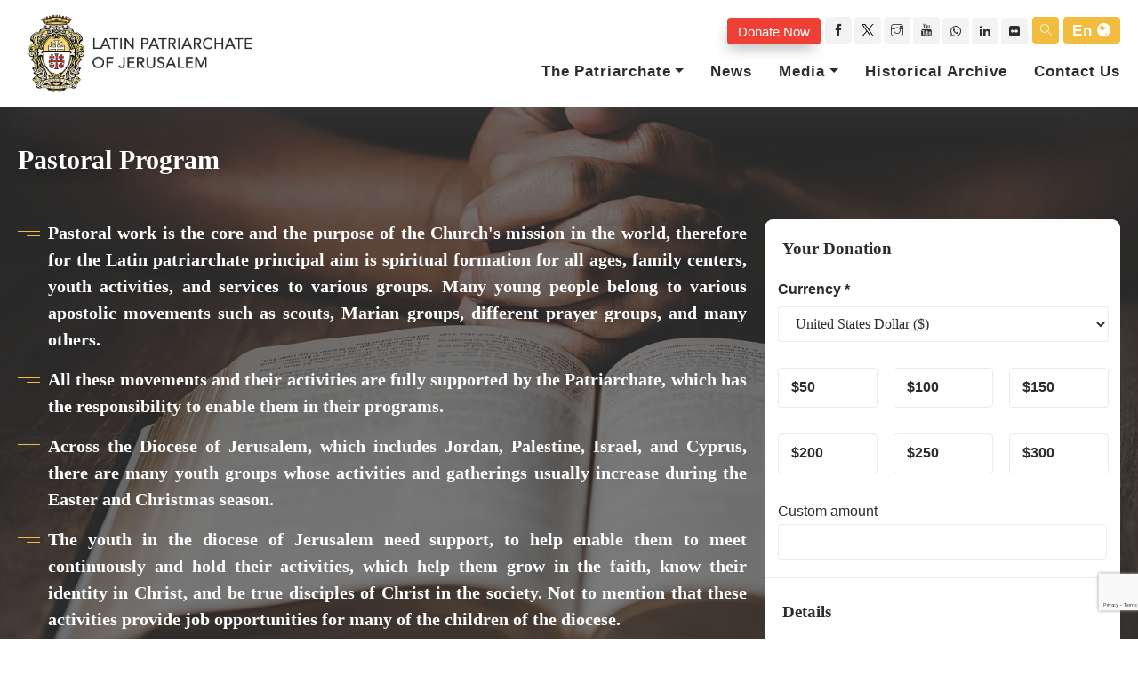

--- FILE ---
content_type: text/html; charset=UTF-8
request_url: https://www.lpj.org/en/sectors/religion
body_size: 5938
content:
<!doctype html><html class="no-js" lang="en" dir="ltr"><head><meta charset="utf-8"><meta http-equiv="X-UA-Compatible" content="IE=edge"><meta name="viewport" content="width=device-width, initial-scale=1"><title>Latin Patriarchate of Jerusalem - Pastoral program</title>  <meta name="keywords" content=""><meta name="description" content="There are many variations of passages of Lorem Ipsum available, but the majority have suffered alteration in some form, by injected humour, or randomised words"><link rel="canonical" href="https://www.lpj.org/en/sectors/religion" /><meta property="og:site_name" content="Latin Patriarchate of Jerusalem" /><meta property="og:title" content="Pastoral program"><meta property="og:image" content="https://www.lpj.org/storage/2023/11/06/christian-life-crisis-prayer-god_750xauto.jpg"><meta property="og:type" content="website"><meta property="og:url" content="https://www.lpj.org/en/sectors/religion"><meta property="og:description" content="There are many variations of passages of Lorem Ipsum available, but the majority have suffered alteration in some form, by injected humour, or randomised words"><meta name="twitter:card" content="summary"><meta name="twitter:image" content="https://www.lpj.org/storage/2023/11/06/christian-life-crisis-prayer-god_750xauto.jpg"><meta property="twitter:title" content="Pastoral program"><meta property="twitter:description" content="There are many variations of passages of Lorem Ipsum available, but the majority have suffered alteration in some form, by injected humour, or randomised words"><link rel="icon" href="https://www.lpj.org/jw-styles/juzaweb/images/thumb-default.png" /><link rel="preload" href="https://www.lpj.org/new_assets/images/page-loader.gif">  <link rel="stylesheet" href="https://www.lpj.org/new_assets/css/inner.css?v=0.0.0.11768847150">  <script async src="https://www.googletagmanager.com/gtag/js?id=G-BS1WH4QTG5"></script><script>window.dataLayer=window.dataLayer||[];function gtag(){dataLayer.push(arguments);}
gtag('js',new Date());gtag('config','G-BS1WH4QTG5');</script>    <script>const recaptchaSiteKey="6Le6ZDInAAAAAAUx7l20Yd3R6pXup7l-STj82tof";</script><script src="https://www.google.com/recaptcha/api.js?onload=recaptchaLoadCallback&render=explicit" async defer></script><script>if(typeof window.translations=='undefined'){window.translations={}}
window.translations.event_details="Event Details"
window.translations.get_direction="Get Directions"
window.translations.language="en"</script></head><body data-res-from="1025"><div class="zmm-wrapper"><a href="#" class="zmm-close close" title="Close"></a><div class="zmm-inner bg-white typo-dark"><div class="text-center mobile-logo-part margin-bottom-30"><a href="https://www.lpj.org/en" class="img-before"><img src="/storage/2023/08/07/logo-en-new-min.png" class="img-fluid" width="170" height="51" alt="Logo"></a></div><div class="search-form-wrapper margin-top-30"><form class="search-form" action="https://www.lpj.org/en/search" role="search"><div class="input-group add-on"><input class="form-control" placeholder="Search For.." name="q" type="text"><div class="input-group-btn"><button class="btn btn-default search-btn" aria-label="Search For" type="submit"><i class="ti-arrow-right"></i></button></div></div></form></div><div class="zmm-main-nav"><ul class="mobile-lang"><li class="dropdown-sub"><span>en</span><ul class="sub-nav">     <li><a href="https://www.lpj.org/ar/sectors/religion" title="ar">ar</a></li>   <li><a href="https://www.lpj.org/fr/sectors/religion" title="fr">fr</a></li>   <li><a href="https://www.lpj.org/es/sectors/religion" title="es">es</a></li>   <li><a href="https://www.lpj.org/it/sectors/religion" title="it">it</a></li> </ul><span class="zmm-dropdown-toggle ti-plus"></span></li></ul> </div><a href="/en/#donations" class="btn btn-default to-donate-sec" class="btn btn-default">Donate Now</a></div></div><div class="overlay-search text-center hide"><a href="#" class="close close-light overlay-search-close"></a><div class="search-form-wrapper"><form class="navbar-form search-form sliding-search-form" role="search" action="https://www.lpj.org/en/search"><div class="input-group add-on"><input class="form-control" placeholder="Search For.." name="q" type="text"><div class="input-group-btn"><button class="btn btn-default search-btn" aria-label="Search For" type="submit"><i class="ti-arrow-right"></i></button></div></div></form></div></div><div class="page-wrapper"><div class="page-wrapper-inner"><header><div class="mobile-header bg-white typo-dark"><div class="mobile-header-inner"><div class="sticky-outer"><div class="sticky-head"><div class="basic-container mobile-header-container"><ul class="nav mobile-header-items"><li><a href="https://www.lpj.org/en" class="img-before"><img src="/storage/2023/08/07/logo-en-new-min.png" class="img-fluid" width="149" height="45" alt="Logo"></a></li></ul><ul class="nav mobile-header-items mobile-header-icons"><li class="nav-item"><a href="#" class="zmm-toggle img-before"><i class="ti-menu"></i></a></li></ul></div></div></div></div></div><div class="header-inner header-1 "><div class="sticky-outer"><div class="sticky-head"><nav class="navbar nav-shadow"><div class="container"><div class="navbar-inner"><ul class="nav navbar-items"><li class="list-item"><a href="https://www.lpj.org/en" class="logo-general"><img src="/storage/2023/08/07/logo-en-new-min.png" class="img-fluid" width="166" height="50" alt="Logo" /><h1 class="sitename hide"> Latin Patriarchate of Jerusalem<h1 class="sitename hide"> Latin Patriarchate of Jerusalem</h1></a> <a href="https://www.lpj.org/en" class="logo-sticky"><img src="https://www.lpj.org/new_assets/images/icon.png" class="img-fluid" width="166" height="50" alt="Logo" /></a></li></ul><div class="nav-toolbar"><div class="topbar relative"><ul class="nav topbar-items"><li><a href="/en/#donations" class="btn btn-default to-donate-sec" class="btn btn-default">Donate Now</a></li><li class="nav-item"><div class="social-icons typo-black">  <a href="https://www.facebook.com/Latin.patriarchate.of.jerusalem" title="facebook" target="_blank" class="social-fb"><span class="ti-facebook"></span></a>   <a href="https://x.com/LPJerusalem" title="twitter" target="_blank" class="social-twitter"><span class="ti-twitter"></span></a>   <a href="https://www.instagram.com/latin_patriarchate/" title="instagram" target="_blank" class="social-instagram"><span class="ti-instagram"></span></a>   <a href="https://www.youtube.com/user/medialpj" title="youtube" target="_blank" class="social-youtube"><span class="ti-youtube"></span></a>   <a href="https://api.whatsapp.com/send/?phone=972526233137&amp;text&amp;type=phone_number&amp;app_absent=0" title="whatsapp" target="_blank" class="social-whatsapp"><span class="fa fa-whatsapp"></span></a>    <a href="https://www.linkedin.com/company/latin-patriarchate-jerusalem/" target="_blank" class="social-linkedin"><span class="fa fa-linkedin"></span></a>   <a href="https://www.flickr.com/photos/latinpatriarchateofjerusalem/albums/" target="_blank" class="social-twitter"><span class="fa fa-flickr"></span></a> </div></li><li><a href="#" class="full-view-switch text-center header-search-btn"><i class="ti-search"></i></a></li><li><div class="dropdown lang-dropdown "><div class="dropdown-toggle lang-dropdown-toggle">en</div> <ul class="dropdown-menu dropdown-menu-right" role="menu">     <li><a class="dropdown-item" href="https://www.lpj.org/ar/sectors/religion">ar</a></li>   <li><a class="dropdown-item" href="https://www.lpj.org/fr/sectors/religion">fr</a></li>   <li><a class="dropdown-item" href="https://www.lpj.org/es/sectors/religion">es</a></li>   <li><a class="dropdown-item" href="https://www.lpj.org/it/sectors/religion">it</a></li> </ul> </div> </li></ul><div class="full-view-wrapper hide"><a href="#" class="close full-view-close"></a><form class="navbar-form search-form" role="search" action="https://www.lpj.org/en/search"><div class="input-group"><input class="form-control" placeholder="Search For.." name="q" type="text"></div></form></div></div><ul class="nav navbar-items"><li class="list-item"><ul class="nav navbar-main menu-dark"><li class="dropdown dropdown-sub"><a href="https://www.lpj.org/en/the-patriarchate">The Patriarchate</a> <ul class="dropdown-menu"> <li class="dropdown dropdown-sub"><a href="https://www.lpj.org/en/the-patriarchate/diocese">Diocese</a> <ul class="dropdown-menu"> <li class=""><a href="https://www.lpj.org/en/the-patriarchate/diocese/patriarchs-1">Patriarchs</a> </li>   <li class=""><a href="https://www.lpj.org/en/the-patriarchate/diocese/bishops-1">Bishops</a> </li>   <li class=""><a href="https://www.lpj.org/en/the-patriarchate/diocese/priests">Priests</a> </li>   <li class=""><a href="https://www.lpj.org/en/the-patriarchate/diocese/vicariates">Vicariates</a> </li>   <li class=""><a href="https://www.lpj.org/en/the-patriarchate/diocese/parishes">Parishes</a> </li>  </ul> </li>   <li class="dropdown dropdown-sub"><a href="https://www.lpj.org/en/the-patriarchate/curia">Curia</a> <ul class="dropdown-menu"> <li class=""><a href="https://www.lpj.org/en/the-patriarchate/curia/chancellery">Chancellery</a> </li>   <li class=""><a href="https://www.lpj.org/en/the-patriarchate/curia/media-office">Media Office</a> </li>   <li class=""><a href="https://www.lpj.org/en/the-patriarchate/curia/ecclesiastical-court">Ecclesiastical Court</a> </li>   <li class=""><a href="https://www.lpj.org/en/the-patriarchate/curia/public-governmental-affairs-advisor">Public &amp; Governmental Affairs Advisor</a> </li>   <li class=""><a href="https://www.lpj.org/en/the-patriarchate/general-administration">General Administration</a> </li>  </ul> </li>   <li class="dropdown dropdown-sub"><a href="https://www.lpj.org/en/the-patriarchate/pastoral-care">Pastoral Care</a> <ul class="dropdown-menu"> <li class=""><a href="https://www.lpj.org/en/the-patriarchate/pastoral-care/liturgical-office">Liturgical Office</a> </li>   <li class=""><a href="https://www.lpj.org/en/the-patriarchate/pastoral-care/vocations-office">Vocations Office</a> </li>   <li class=""><a href="https://www.lpj.org/en/the-patriarchate/pastoral-care/jordan-6">Jordan</a> </li>   <li class=""><a href="https://www.lpj.org/en/the-patriarchate/pastoral-care/palestine-4">Palestine</a> </li>   <li class=""><a href="https://www.lpj.org/en/the-patriarchate/pastoral-care/isreal">Israel</a> </li>   <li class=""><a href="https://www.lpj.org/en/the-patriarchate/pastoral-care/cyprus-4">Cyprus</a> </li>  </ul> </li>   <li class="dropdown dropdown-sub"><a href="https://www.lpj.org/en/the-patriarchate/educational-offices">Educational Offices</a> <ul class="dropdown-menu"> <li class=""><a href="https://www.lpj.org/en/the-patriarchate/educational-offices/seminary-of-beitjala">Seminary of Beit Jala</a> </li>   <li class=""><a href="https://www.lpj.org/en/the-patriarchate/educational-offices/redemptoris-mater-galilee-seminary">Redemptoris Mater Galilee Seminary</a> </li>   <li class=""><a href="https://www.lpj.org/en/the-patriarchate/educational-offices/american-university-of-madaba-1">American University of Madaba</a> </li>   <li class=""><a href="https://www.lpj.org/en/the-patriarchate/educational-offices/palestine-2">LPS - Palestine</a> </li>   <li class=""><a href="https://www.lpj.org/en/the-patriarchate/educational-offices/jordan-2">LPS - Jordan</a> </li>   <li class=""><a href="https://www.lpj.org/en/the-patriarchate/educational-offices/israel-2">LPS - Israel</a> </li>  </ul> </li>   <li class=""><a href="https://www.lpj.org/en/the-patriarchate/religious-communities">Religious Communities</a> </li>   <li class=""><a href="https://www.lpj.org/en/the-patriarchate/order-of-the-holy-sepulchre">Order of the Holy Sepulchre</a> </li>   <li class=""><a href="https://www.lpj.org/en/the-patriarchate/regulations-for-visiting-priests">Regulations for visiting priests</a> </li>  </ul> </li>  <li class=""><a href="https://www.lpj.org/en/news">News</a> </li>  <li class="dropdown dropdown-sub"><a href="https://lpj.org/en/media">Media</a> <ul class="dropdown-menu"> <li class=""><a href="https://www.flickr.com/photos/latinpatriarchateofjerusalem/albums">Albums</a> </li>   <li class=""><a href="/en/media/videos">Videos</a> </li>   <li class=""><a href="https://lpj.org/en/events">Events</a> </li>   <li class=""><a href="/en/media/bulletin">Diocese Bulletin</a> </li>   <li class=""><a href="https://www.lpj.org/en/interactive-map">Interactive Map</a> </li>  </ul> </li>  <li class=""><a href="https://www.lpj.org/en/archive">Historical Archive</a> </li>  <li class=""><a href="https://www.lpj.org/en/contact-us">Contact Us</a> </li> </ul></li></ul></div></div></div></nav></div></div></div></header>  <div class="donate-wrapper relative pad-top-40 pad-bottom-40 " style="background-image:url(/storage/2023/11/06/christian-life-crisis-prayer-god.jpg)"><span class="theme-overlay2"></span><div class="container relative"><div class="typo-white"><h1 class="page-title mb-0">Pastoral program</h1><h5></h5></div></div> <section class="relative pad-top-40 pad-bottom-40 donate_sectors"><div class="container">  <div class="row "><div class="col-lg-8"> <div id="blog-single" class="blog-single typo-white"><div class="blog-main-wrap blog-list"><div class="blog-wrap mb-4"><div class="blog-info-wrap pages"><div class="blog-content"><h5 style="text-align: justify;">Pastoral work is the core and the purpose of the Church's mission in the world, therefore for the Latin patriarchate principal aim is spiritual formation for all ages, family centers, youth activities, and services to various groups. Many young people belong to various apostolic movements such as scouts, Marian groups, different prayer groups, and many others.</h5>
<h5 style="text-align: justify;">All these movements and their activities are fully supported by the Patriarchate, which has the responsibility to enable them in their programs.</h5>
<h5 style="text-align: justify;">Across the Diocese of Jerusalem, which includes Jordan, Palestine, Israel, and Cyprus, there are many youth groups whose activities and gatherings usually increase during the Easter and Christmas season.</h5>
<h5 style="text-align: justify;">The youth in the diocese of Jerusalem need support, to help enable them to meet continuously and hold their activities, which help them grow in the faith, know their identity in Christ, and be true disciples of Christ in the society. Not to mention that these activities provide job opportunities for many of the children of the diocese.</h5>
<h5 style="text-align: justify;">Thanking you for your love and support, we also invite you to visit our diocese and parishes, to get to know better our mission.</h5>
<h5 style="text-align: justify;">Through the website of the Latin Patriarchate and all its social media accounts, you can know the activities and events held.</h5></div>  </div></div></div></div> <h2 class="screen-reader-text">Pastoral program</h2>        </div>  <script src="https://js.lahza.io/inline.min.js"></script><div class="col-lg-4 mt-sm-40"><div class="donation-form-2 bg-white"><div class="contact-form-wrap bg-white">  <form class="contact-form donate-form submit" action="https://www.paypal.com/cgi-bin/webscr" data-action="https://www.lpj.org/en/sectors" method="POST" enctype="multipart/form-data" aria-="true" data-lang=en> <input type="hidden" name="_token" value="gcXwSD5oP0R0ZS1r2qgbDSv0pfIVAZHVnQpx3sXV"> <input type="hidden" name="business" value="dof@lpj.org"><input type="hidden" name="cmd" value="_donations"> <input type="hidden" name="rm" value="2"> <input type="hidden" name="currency_code" value="USD"><input type="hidden" name="item_name" value="Donation"> <input type="hidden" name="custom" id="donation_id" value="2"> <input type="hidden" name="return" value="https://www.lpj.org/en/paypal/return?id=3430"><input type="hidden" name="notify_url" value="https://www.lpj.org/paypal/success"> <input type="hidden" name="cancel_return" value="https://www.lpj.org/en/paypal/cancel"><div class="row donation-fields"><h3 class="form-title">Your Donation</h3><div class="col-md-12 pe-2 pb-3"><div class="form-group"><label>Currency *</label> <select id="currency" class="form-control" name="currency"> <option data-symbol="$" value="USD" >United States Dollar ($)</option> <option data-symbol="₪" value="ILS" >Shekel (₪)</option>  </select> </div></div> <div class="col-md-4 pe-2 pb-3"><div class="form-group"><input id="donation_amount50" class="form-control donation_amount" name="donation_amount_radio" type="radio" value="50" ><label for="donation_amount50" class="amount"><span class="currency_symbol">$</span>50</label></div></div> <div class="col-md-4 pe-2 pb-3"><div class="form-group"><input id="donation_amount100" class="form-control donation_amount" name="donation_amount_radio" type="radio" value="100" ><label for="donation_amount100" class="amount"><span class="currency_symbol">$</span>100</label></div></div> <div class="col-md-4 pe-2 pb-3"><div class="form-group"><input id="donation_amount150" class="form-control donation_amount" name="donation_amount_radio" type="radio" value="150" ><label for="donation_amount150" class="amount"><span class="currency_symbol">$</span>150</label></div></div> <div class="col-md-4 pe-2 pb-3"><div class="form-group"><input id="donation_amount200" class="form-control donation_amount" name="donation_amount_radio" type="radio" value="200" ><label for="donation_amount200" class="amount"><span class="currency_symbol">$</span>200</label></div></div> <div class="col-md-4 pe-2 pb-3"><div class="form-group"><input id="donation_amount250" class="form-control donation_amount" name="donation_amount_radio" type="radio" value="250" ><label for="donation_amount250" class="amount"><span class="currency_symbol">$</span>250</label></div></div> <div class="col-md-4 pe-2 pb-3"><div class="form-group"><input id="donation_amount300" class="form-control donation_amount" name="donation_amount_radio" type="radio" value="300" ><label for="donation_amount300" class="amount"><span class="currency_symbol">$</span>300</label></div></div> <div class="col-md-12 custom-donation-amount" id="donation_amount"><label>Custom amount <input id="custom_donation_amount" class="form-control mb-0"value="" name="custom_donation_amount" type="text"></label></div></div><input type="hidden" name="amount" id="amount"><input type="hidden" name="_token" id="token" value="gcXwSD5oP0R0ZS1r2qgbDSv0pfIVAZHVnQpx3sXV"><div class="row regular-fields"><h3 class="form-title">Details</h3><input type="hidden" name="sector" value="3430"><div class="col-md-6 mb-2"><div class="form-group"><label>Title</label> <input class="form-control" name="title" id="title" value="" type="text" /></div></div><div class="col-md-6 mb-2"><div class="form-group"><label>First Name *</label> <input class="form-control" name="first_name" id="first_name" value="" type="text" /></div></div><div class="col-md-6 mb-2"><div class="form-group"><label>Last Name *</label> <input class="form-control" name="last_name" id="last_name" value="" type="text" /></div></div><div class="col-md-6 mb-2"><div class="form-group"><label>Email Address *</label> <input class="form-control" name="email" id="email" value="" type="email" /></div></div><div class="col-md-6 mb-2"><div class="form-group"><label>Phone *</label> <input class="form-control" name="phone" id="phone" value="" type="text" /></div></div><div class="col-md-6 mb-2"><div class="form-group"><label>Country *</label> <input class="form-control" name="country" id="country" value="" type="text" /></div></div></div><div class="row payment-fields"><h3 class="form-title">Payment</h3><ul class="radio-list payment-actions"><li><a href="#" class="payment-type-link" data-payment-type="verifone">Credit Card <i class="fa fa-credit-card"></i></i></a></li><li><a href="#" class="payment-type-link" data-payment-type="paypal">PayPal <i class="fa fa-paypal"></i></i></a></li></ul></div> <div id="recaptcha-render"></div>  <span class="clearfix"></span> <span class="loader"></span></form><p id="contact-status-msg" class="hide"></p></div></div></div>   </div></div></section> </div>  </div></div><footer id="footer" class="footer footer-1"><div class="footer-widgets"><div class="footer-middle-wrap footer-overlay-dark"><div class="color-overlay"></div><div class="container"><div class="row"><div class="col-md-3 col-sm-6 widget text-widget"><div class="widget-title"><a href="https://www.lpj.org/en/human-resource"><h3 class="title typo-white">Careers</h3></a></div><div class="widget-text margin-bottom-10"><p>Latin Patriarchate of Jerusalem</p></div><div class="social-icons">  <a href="https://www.facebook.com/Latin.patriarchate.of.jerusalem" target="_blank" class="social-fb"><span class="ti-facebook"></span></a>   <a href="https://x.com/LPJerusalem" target="_blank" class="social-twitter"><span class="ti-twitter"></span></a>   <a href="https://www.instagram.com/latin_patriarchate/" target="_blank" class="social-instagram"><span class="ti-instagram"></span></a>   <a href="https://www.youtube.com/user/medialpj" target="_blank" class="social-youtube"><span class="ti-youtube"></span></a>   <a href="https://api.whatsapp.com/send/?phone=972526233137&amp;text&amp;type=phone_number&amp;app_absent=0" target="_blank" class="social-whatsapp"><span class="fa fa-whatsapp"></span></a>    <a href="https://www.linkedin.com/company/latin-patriarchate-jerusalem/" target="_blank" class="social-linkedin"><span class="fa fa-linkedin"></span></a>   <a href="https://www.flickr.com/photos/latinpatriarchateofjerusalem/albums/" target="_blank" class="social-twitter"><span class="fa fa-flickr"></span></a> </div><div class="payment-icons"><span><img src="https://www.lpj.org/assets/images/visa.png" alt="Visa"></span> <span><img src="https://www.lpj.org/assets/images/mastercard.png" alt="Mastercard"></span> <span><img src="https://www.lpj.org/assets/images/paypal.png" alt="Mastercard"></span></div></div> <div class="col-lg-3 widget text-widget"><div class="widget-title"><h3 class="title typo-white">Quick Links</h3></div><div class="menu-quick-links"><ul class="menu"><li class="menu-item"><a href="https://www.lpj.org/en/privacy-policy">Privacy Policy</a> </li> <li class="menu-item"><a href="https://www.lpj.org/en/code-of-conduct-on-the-social-networks-of-the-latin-patriarchate-of">Code of Conduct</a> </li> </ul></div></div> <div class="col-md-3 col-sm-6 widget"><div class="widget-title"><h3 class="title typo-white">Contact</h3></div><div class="footer-contact"><a href="https://goo.gl/maps/KTVMgB1sronytVZJ6" target="_blank"><p>Latin Patriarchate Road</p></a><p><p>P.O.B 14152, Jerusalem 9114101<br /><strong>Tel</strong>: +972 (2) 6471400<br /><strong>Email:</strong> <a href="/cdn-cgi/l/email-protection" class="__cf_email__" data-cfemail="8ecde6efe0edebe2e2ebfcf7cee2fee4a0e1fce9">[email&#160;protected]</a></p></p></div></div><div class="col-md-3 widget contact-info-widget"><div class="widget-title"><h3 class="title typo-white"> Newsletter</h3></div><p>Subscribe to our Newsletter</p><div class="mailchimp-widget-wrap"><form class="subscribe-form" action="https://www.lpj.org/en/subscribe"> <input type="hidden" name="_token" value="gcXwSD5oP0R0ZS1r2qgbDSv0pfIVAZHVnQpx3sXV"><div class="input-group add-on"><input type="email" class="form-control" name="email" autocomplete="off" placeholder="Email Address" required><div class="input-group-btn"><button class="btn btn-default subscribe-btn" type="submit">Sign Up</button></div></div><p class="subscribe-status-msg hide"></p><small class="help-block"></small> <div id="recaptcha-render"></div> </form></div></div></div></div></div></div><div class="footer-copyright"><div class="container"><div class="footer-bottom-wrap pad-tb-10 typo-white"><ul class="footer-bottom-items"><li class="nav-item"><div class="nav-item-inner"> All Rights Reserved <a href="https://www.lpj.org/en">Latin Patriarchate of Jerusalem</a> © 2026</div></li></ul><ul class="footer-bottom-items footer-menu"><li class="nav-item"><div class="nav-item-inner powered-by"> Powered By <a href="https://media-clouds.com/" title="Media Clouds" target="_blank"><img src="https://www.lpj.org/assets/images/media-clouds.png" alt="Media Clouds"></a></div></li></ul></div></div></div></footer><script data-cfasync="false" src="/cdn-cgi/scripts/5c5dd728/cloudflare-static/email-decode.min.js"></script><script src="https://www.lpj.org/new_assets/js/inner.js?v=0.0.0.11768847150"></script><script src="https://www.lpj.org/assets/js/recaptcha.js"></script><script defer src="https://static.cloudflareinsights.com/beacon.min.js/vcd15cbe7772f49c399c6a5babf22c1241717689176015" integrity="sha512-ZpsOmlRQV6y907TI0dKBHq9Md29nnaEIPlkf84rnaERnq6zvWvPUqr2ft8M1aS28oN72PdrCzSjY4U6VaAw1EQ==" data-cf-beacon='{"version":"2024.11.0","token":"7be05e60318e4871a4c5dea5ddcc0bf1","r":1,"server_timing":{"name":{"cfCacheStatus":true,"cfEdge":true,"cfExtPri":true,"cfL4":true,"cfOrigin":true,"cfSpeedBrain":true},"location_startswith":null}}' crossorigin="anonymous"></script>
<script>(function(){function c(){var b=a.contentDocument||a.contentWindow.document;if(b){var d=b.createElement('script');d.innerHTML="window.__CF$cv$params={r:'9c0860816bb6ee2f',t:'MTc2ODg0NzE1MA=='};var a=document.createElement('script');a.src='/cdn-cgi/challenge-platform/scripts/jsd/main.js';document.getElementsByTagName('head')[0].appendChild(a);";b.getElementsByTagName('head')[0].appendChild(d)}}if(document.body){var a=document.createElement('iframe');a.height=1;a.width=1;a.style.position='absolute';a.style.top=0;a.style.left=0;a.style.border='none';a.style.visibility='hidden';document.body.appendChild(a);if('loading'!==document.readyState)c();else if(window.addEventListener)document.addEventListener('DOMContentLoaded',c);else{var e=document.onreadystatechange||function(){};document.onreadystatechange=function(b){e(b);'loading'!==document.readyState&&(document.onreadystatechange=e,c())}}}})();</script></body></html>

--- FILE ---
content_type: text/html; charset=utf-8
request_url: https://www.google.com/recaptcha/api2/anchor?ar=1&k=6Le6ZDInAAAAAAUx7l20Yd3R6pXup7l-STj82tof&co=aHR0cHM6Ly93d3cubHBqLm9yZzo0NDM.&hl=en&v=PoyoqOPhxBO7pBk68S4YbpHZ&size=invisible&anchor-ms=20000&execute-ms=30000&cb=nhj3wi7hsbn4
body_size: 49366
content:
<!DOCTYPE HTML><html dir="ltr" lang="en"><head><meta http-equiv="Content-Type" content="text/html; charset=UTF-8">
<meta http-equiv="X-UA-Compatible" content="IE=edge">
<title>reCAPTCHA</title>
<style type="text/css">
/* cyrillic-ext */
@font-face {
  font-family: 'Roboto';
  font-style: normal;
  font-weight: 400;
  font-stretch: 100%;
  src: url(//fonts.gstatic.com/s/roboto/v48/KFO7CnqEu92Fr1ME7kSn66aGLdTylUAMa3GUBHMdazTgWw.woff2) format('woff2');
  unicode-range: U+0460-052F, U+1C80-1C8A, U+20B4, U+2DE0-2DFF, U+A640-A69F, U+FE2E-FE2F;
}
/* cyrillic */
@font-face {
  font-family: 'Roboto';
  font-style: normal;
  font-weight: 400;
  font-stretch: 100%;
  src: url(//fonts.gstatic.com/s/roboto/v48/KFO7CnqEu92Fr1ME7kSn66aGLdTylUAMa3iUBHMdazTgWw.woff2) format('woff2');
  unicode-range: U+0301, U+0400-045F, U+0490-0491, U+04B0-04B1, U+2116;
}
/* greek-ext */
@font-face {
  font-family: 'Roboto';
  font-style: normal;
  font-weight: 400;
  font-stretch: 100%;
  src: url(//fonts.gstatic.com/s/roboto/v48/KFO7CnqEu92Fr1ME7kSn66aGLdTylUAMa3CUBHMdazTgWw.woff2) format('woff2');
  unicode-range: U+1F00-1FFF;
}
/* greek */
@font-face {
  font-family: 'Roboto';
  font-style: normal;
  font-weight: 400;
  font-stretch: 100%;
  src: url(//fonts.gstatic.com/s/roboto/v48/KFO7CnqEu92Fr1ME7kSn66aGLdTylUAMa3-UBHMdazTgWw.woff2) format('woff2');
  unicode-range: U+0370-0377, U+037A-037F, U+0384-038A, U+038C, U+038E-03A1, U+03A3-03FF;
}
/* math */
@font-face {
  font-family: 'Roboto';
  font-style: normal;
  font-weight: 400;
  font-stretch: 100%;
  src: url(//fonts.gstatic.com/s/roboto/v48/KFO7CnqEu92Fr1ME7kSn66aGLdTylUAMawCUBHMdazTgWw.woff2) format('woff2');
  unicode-range: U+0302-0303, U+0305, U+0307-0308, U+0310, U+0312, U+0315, U+031A, U+0326-0327, U+032C, U+032F-0330, U+0332-0333, U+0338, U+033A, U+0346, U+034D, U+0391-03A1, U+03A3-03A9, U+03B1-03C9, U+03D1, U+03D5-03D6, U+03F0-03F1, U+03F4-03F5, U+2016-2017, U+2034-2038, U+203C, U+2040, U+2043, U+2047, U+2050, U+2057, U+205F, U+2070-2071, U+2074-208E, U+2090-209C, U+20D0-20DC, U+20E1, U+20E5-20EF, U+2100-2112, U+2114-2115, U+2117-2121, U+2123-214F, U+2190, U+2192, U+2194-21AE, U+21B0-21E5, U+21F1-21F2, U+21F4-2211, U+2213-2214, U+2216-22FF, U+2308-230B, U+2310, U+2319, U+231C-2321, U+2336-237A, U+237C, U+2395, U+239B-23B7, U+23D0, U+23DC-23E1, U+2474-2475, U+25AF, U+25B3, U+25B7, U+25BD, U+25C1, U+25CA, U+25CC, U+25FB, U+266D-266F, U+27C0-27FF, U+2900-2AFF, U+2B0E-2B11, U+2B30-2B4C, U+2BFE, U+3030, U+FF5B, U+FF5D, U+1D400-1D7FF, U+1EE00-1EEFF;
}
/* symbols */
@font-face {
  font-family: 'Roboto';
  font-style: normal;
  font-weight: 400;
  font-stretch: 100%;
  src: url(//fonts.gstatic.com/s/roboto/v48/KFO7CnqEu92Fr1ME7kSn66aGLdTylUAMaxKUBHMdazTgWw.woff2) format('woff2');
  unicode-range: U+0001-000C, U+000E-001F, U+007F-009F, U+20DD-20E0, U+20E2-20E4, U+2150-218F, U+2190, U+2192, U+2194-2199, U+21AF, U+21E6-21F0, U+21F3, U+2218-2219, U+2299, U+22C4-22C6, U+2300-243F, U+2440-244A, U+2460-24FF, U+25A0-27BF, U+2800-28FF, U+2921-2922, U+2981, U+29BF, U+29EB, U+2B00-2BFF, U+4DC0-4DFF, U+FFF9-FFFB, U+10140-1018E, U+10190-1019C, U+101A0, U+101D0-101FD, U+102E0-102FB, U+10E60-10E7E, U+1D2C0-1D2D3, U+1D2E0-1D37F, U+1F000-1F0FF, U+1F100-1F1AD, U+1F1E6-1F1FF, U+1F30D-1F30F, U+1F315, U+1F31C, U+1F31E, U+1F320-1F32C, U+1F336, U+1F378, U+1F37D, U+1F382, U+1F393-1F39F, U+1F3A7-1F3A8, U+1F3AC-1F3AF, U+1F3C2, U+1F3C4-1F3C6, U+1F3CA-1F3CE, U+1F3D4-1F3E0, U+1F3ED, U+1F3F1-1F3F3, U+1F3F5-1F3F7, U+1F408, U+1F415, U+1F41F, U+1F426, U+1F43F, U+1F441-1F442, U+1F444, U+1F446-1F449, U+1F44C-1F44E, U+1F453, U+1F46A, U+1F47D, U+1F4A3, U+1F4B0, U+1F4B3, U+1F4B9, U+1F4BB, U+1F4BF, U+1F4C8-1F4CB, U+1F4D6, U+1F4DA, U+1F4DF, U+1F4E3-1F4E6, U+1F4EA-1F4ED, U+1F4F7, U+1F4F9-1F4FB, U+1F4FD-1F4FE, U+1F503, U+1F507-1F50B, U+1F50D, U+1F512-1F513, U+1F53E-1F54A, U+1F54F-1F5FA, U+1F610, U+1F650-1F67F, U+1F687, U+1F68D, U+1F691, U+1F694, U+1F698, U+1F6AD, U+1F6B2, U+1F6B9-1F6BA, U+1F6BC, U+1F6C6-1F6CF, U+1F6D3-1F6D7, U+1F6E0-1F6EA, U+1F6F0-1F6F3, U+1F6F7-1F6FC, U+1F700-1F7FF, U+1F800-1F80B, U+1F810-1F847, U+1F850-1F859, U+1F860-1F887, U+1F890-1F8AD, U+1F8B0-1F8BB, U+1F8C0-1F8C1, U+1F900-1F90B, U+1F93B, U+1F946, U+1F984, U+1F996, U+1F9E9, U+1FA00-1FA6F, U+1FA70-1FA7C, U+1FA80-1FA89, U+1FA8F-1FAC6, U+1FACE-1FADC, U+1FADF-1FAE9, U+1FAF0-1FAF8, U+1FB00-1FBFF;
}
/* vietnamese */
@font-face {
  font-family: 'Roboto';
  font-style: normal;
  font-weight: 400;
  font-stretch: 100%;
  src: url(//fonts.gstatic.com/s/roboto/v48/KFO7CnqEu92Fr1ME7kSn66aGLdTylUAMa3OUBHMdazTgWw.woff2) format('woff2');
  unicode-range: U+0102-0103, U+0110-0111, U+0128-0129, U+0168-0169, U+01A0-01A1, U+01AF-01B0, U+0300-0301, U+0303-0304, U+0308-0309, U+0323, U+0329, U+1EA0-1EF9, U+20AB;
}
/* latin-ext */
@font-face {
  font-family: 'Roboto';
  font-style: normal;
  font-weight: 400;
  font-stretch: 100%;
  src: url(//fonts.gstatic.com/s/roboto/v48/KFO7CnqEu92Fr1ME7kSn66aGLdTylUAMa3KUBHMdazTgWw.woff2) format('woff2');
  unicode-range: U+0100-02BA, U+02BD-02C5, U+02C7-02CC, U+02CE-02D7, U+02DD-02FF, U+0304, U+0308, U+0329, U+1D00-1DBF, U+1E00-1E9F, U+1EF2-1EFF, U+2020, U+20A0-20AB, U+20AD-20C0, U+2113, U+2C60-2C7F, U+A720-A7FF;
}
/* latin */
@font-face {
  font-family: 'Roboto';
  font-style: normal;
  font-weight: 400;
  font-stretch: 100%;
  src: url(//fonts.gstatic.com/s/roboto/v48/KFO7CnqEu92Fr1ME7kSn66aGLdTylUAMa3yUBHMdazQ.woff2) format('woff2');
  unicode-range: U+0000-00FF, U+0131, U+0152-0153, U+02BB-02BC, U+02C6, U+02DA, U+02DC, U+0304, U+0308, U+0329, U+2000-206F, U+20AC, U+2122, U+2191, U+2193, U+2212, U+2215, U+FEFF, U+FFFD;
}
/* cyrillic-ext */
@font-face {
  font-family: 'Roboto';
  font-style: normal;
  font-weight: 500;
  font-stretch: 100%;
  src: url(//fonts.gstatic.com/s/roboto/v48/KFO7CnqEu92Fr1ME7kSn66aGLdTylUAMa3GUBHMdazTgWw.woff2) format('woff2');
  unicode-range: U+0460-052F, U+1C80-1C8A, U+20B4, U+2DE0-2DFF, U+A640-A69F, U+FE2E-FE2F;
}
/* cyrillic */
@font-face {
  font-family: 'Roboto';
  font-style: normal;
  font-weight: 500;
  font-stretch: 100%;
  src: url(//fonts.gstatic.com/s/roboto/v48/KFO7CnqEu92Fr1ME7kSn66aGLdTylUAMa3iUBHMdazTgWw.woff2) format('woff2');
  unicode-range: U+0301, U+0400-045F, U+0490-0491, U+04B0-04B1, U+2116;
}
/* greek-ext */
@font-face {
  font-family: 'Roboto';
  font-style: normal;
  font-weight: 500;
  font-stretch: 100%;
  src: url(//fonts.gstatic.com/s/roboto/v48/KFO7CnqEu92Fr1ME7kSn66aGLdTylUAMa3CUBHMdazTgWw.woff2) format('woff2');
  unicode-range: U+1F00-1FFF;
}
/* greek */
@font-face {
  font-family: 'Roboto';
  font-style: normal;
  font-weight: 500;
  font-stretch: 100%;
  src: url(//fonts.gstatic.com/s/roboto/v48/KFO7CnqEu92Fr1ME7kSn66aGLdTylUAMa3-UBHMdazTgWw.woff2) format('woff2');
  unicode-range: U+0370-0377, U+037A-037F, U+0384-038A, U+038C, U+038E-03A1, U+03A3-03FF;
}
/* math */
@font-face {
  font-family: 'Roboto';
  font-style: normal;
  font-weight: 500;
  font-stretch: 100%;
  src: url(//fonts.gstatic.com/s/roboto/v48/KFO7CnqEu92Fr1ME7kSn66aGLdTylUAMawCUBHMdazTgWw.woff2) format('woff2');
  unicode-range: U+0302-0303, U+0305, U+0307-0308, U+0310, U+0312, U+0315, U+031A, U+0326-0327, U+032C, U+032F-0330, U+0332-0333, U+0338, U+033A, U+0346, U+034D, U+0391-03A1, U+03A3-03A9, U+03B1-03C9, U+03D1, U+03D5-03D6, U+03F0-03F1, U+03F4-03F5, U+2016-2017, U+2034-2038, U+203C, U+2040, U+2043, U+2047, U+2050, U+2057, U+205F, U+2070-2071, U+2074-208E, U+2090-209C, U+20D0-20DC, U+20E1, U+20E5-20EF, U+2100-2112, U+2114-2115, U+2117-2121, U+2123-214F, U+2190, U+2192, U+2194-21AE, U+21B0-21E5, U+21F1-21F2, U+21F4-2211, U+2213-2214, U+2216-22FF, U+2308-230B, U+2310, U+2319, U+231C-2321, U+2336-237A, U+237C, U+2395, U+239B-23B7, U+23D0, U+23DC-23E1, U+2474-2475, U+25AF, U+25B3, U+25B7, U+25BD, U+25C1, U+25CA, U+25CC, U+25FB, U+266D-266F, U+27C0-27FF, U+2900-2AFF, U+2B0E-2B11, U+2B30-2B4C, U+2BFE, U+3030, U+FF5B, U+FF5D, U+1D400-1D7FF, U+1EE00-1EEFF;
}
/* symbols */
@font-face {
  font-family: 'Roboto';
  font-style: normal;
  font-weight: 500;
  font-stretch: 100%;
  src: url(//fonts.gstatic.com/s/roboto/v48/KFO7CnqEu92Fr1ME7kSn66aGLdTylUAMaxKUBHMdazTgWw.woff2) format('woff2');
  unicode-range: U+0001-000C, U+000E-001F, U+007F-009F, U+20DD-20E0, U+20E2-20E4, U+2150-218F, U+2190, U+2192, U+2194-2199, U+21AF, U+21E6-21F0, U+21F3, U+2218-2219, U+2299, U+22C4-22C6, U+2300-243F, U+2440-244A, U+2460-24FF, U+25A0-27BF, U+2800-28FF, U+2921-2922, U+2981, U+29BF, U+29EB, U+2B00-2BFF, U+4DC0-4DFF, U+FFF9-FFFB, U+10140-1018E, U+10190-1019C, U+101A0, U+101D0-101FD, U+102E0-102FB, U+10E60-10E7E, U+1D2C0-1D2D3, U+1D2E0-1D37F, U+1F000-1F0FF, U+1F100-1F1AD, U+1F1E6-1F1FF, U+1F30D-1F30F, U+1F315, U+1F31C, U+1F31E, U+1F320-1F32C, U+1F336, U+1F378, U+1F37D, U+1F382, U+1F393-1F39F, U+1F3A7-1F3A8, U+1F3AC-1F3AF, U+1F3C2, U+1F3C4-1F3C6, U+1F3CA-1F3CE, U+1F3D4-1F3E0, U+1F3ED, U+1F3F1-1F3F3, U+1F3F5-1F3F7, U+1F408, U+1F415, U+1F41F, U+1F426, U+1F43F, U+1F441-1F442, U+1F444, U+1F446-1F449, U+1F44C-1F44E, U+1F453, U+1F46A, U+1F47D, U+1F4A3, U+1F4B0, U+1F4B3, U+1F4B9, U+1F4BB, U+1F4BF, U+1F4C8-1F4CB, U+1F4D6, U+1F4DA, U+1F4DF, U+1F4E3-1F4E6, U+1F4EA-1F4ED, U+1F4F7, U+1F4F9-1F4FB, U+1F4FD-1F4FE, U+1F503, U+1F507-1F50B, U+1F50D, U+1F512-1F513, U+1F53E-1F54A, U+1F54F-1F5FA, U+1F610, U+1F650-1F67F, U+1F687, U+1F68D, U+1F691, U+1F694, U+1F698, U+1F6AD, U+1F6B2, U+1F6B9-1F6BA, U+1F6BC, U+1F6C6-1F6CF, U+1F6D3-1F6D7, U+1F6E0-1F6EA, U+1F6F0-1F6F3, U+1F6F7-1F6FC, U+1F700-1F7FF, U+1F800-1F80B, U+1F810-1F847, U+1F850-1F859, U+1F860-1F887, U+1F890-1F8AD, U+1F8B0-1F8BB, U+1F8C0-1F8C1, U+1F900-1F90B, U+1F93B, U+1F946, U+1F984, U+1F996, U+1F9E9, U+1FA00-1FA6F, U+1FA70-1FA7C, U+1FA80-1FA89, U+1FA8F-1FAC6, U+1FACE-1FADC, U+1FADF-1FAE9, U+1FAF0-1FAF8, U+1FB00-1FBFF;
}
/* vietnamese */
@font-face {
  font-family: 'Roboto';
  font-style: normal;
  font-weight: 500;
  font-stretch: 100%;
  src: url(//fonts.gstatic.com/s/roboto/v48/KFO7CnqEu92Fr1ME7kSn66aGLdTylUAMa3OUBHMdazTgWw.woff2) format('woff2');
  unicode-range: U+0102-0103, U+0110-0111, U+0128-0129, U+0168-0169, U+01A0-01A1, U+01AF-01B0, U+0300-0301, U+0303-0304, U+0308-0309, U+0323, U+0329, U+1EA0-1EF9, U+20AB;
}
/* latin-ext */
@font-face {
  font-family: 'Roboto';
  font-style: normal;
  font-weight: 500;
  font-stretch: 100%;
  src: url(//fonts.gstatic.com/s/roboto/v48/KFO7CnqEu92Fr1ME7kSn66aGLdTylUAMa3KUBHMdazTgWw.woff2) format('woff2');
  unicode-range: U+0100-02BA, U+02BD-02C5, U+02C7-02CC, U+02CE-02D7, U+02DD-02FF, U+0304, U+0308, U+0329, U+1D00-1DBF, U+1E00-1E9F, U+1EF2-1EFF, U+2020, U+20A0-20AB, U+20AD-20C0, U+2113, U+2C60-2C7F, U+A720-A7FF;
}
/* latin */
@font-face {
  font-family: 'Roboto';
  font-style: normal;
  font-weight: 500;
  font-stretch: 100%;
  src: url(//fonts.gstatic.com/s/roboto/v48/KFO7CnqEu92Fr1ME7kSn66aGLdTylUAMa3yUBHMdazQ.woff2) format('woff2');
  unicode-range: U+0000-00FF, U+0131, U+0152-0153, U+02BB-02BC, U+02C6, U+02DA, U+02DC, U+0304, U+0308, U+0329, U+2000-206F, U+20AC, U+2122, U+2191, U+2193, U+2212, U+2215, U+FEFF, U+FFFD;
}
/* cyrillic-ext */
@font-face {
  font-family: 'Roboto';
  font-style: normal;
  font-weight: 900;
  font-stretch: 100%;
  src: url(//fonts.gstatic.com/s/roboto/v48/KFO7CnqEu92Fr1ME7kSn66aGLdTylUAMa3GUBHMdazTgWw.woff2) format('woff2');
  unicode-range: U+0460-052F, U+1C80-1C8A, U+20B4, U+2DE0-2DFF, U+A640-A69F, U+FE2E-FE2F;
}
/* cyrillic */
@font-face {
  font-family: 'Roboto';
  font-style: normal;
  font-weight: 900;
  font-stretch: 100%;
  src: url(//fonts.gstatic.com/s/roboto/v48/KFO7CnqEu92Fr1ME7kSn66aGLdTylUAMa3iUBHMdazTgWw.woff2) format('woff2');
  unicode-range: U+0301, U+0400-045F, U+0490-0491, U+04B0-04B1, U+2116;
}
/* greek-ext */
@font-face {
  font-family: 'Roboto';
  font-style: normal;
  font-weight: 900;
  font-stretch: 100%;
  src: url(//fonts.gstatic.com/s/roboto/v48/KFO7CnqEu92Fr1ME7kSn66aGLdTylUAMa3CUBHMdazTgWw.woff2) format('woff2');
  unicode-range: U+1F00-1FFF;
}
/* greek */
@font-face {
  font-family: 'Roboto';
  font-style: normal;
  font-weight: 900;
  font-stretch: 100%;
  src: url(//fonts.gstatic.com/s/roboto/v48/KFO7CnqEu92Fr1ME7kSn66aGLdTylUAMa3-UBHMdazTgWw.woff2) format('woff2');
  unicode-range: U+0370-0377, U+037A-037F, U+0384-038A, U+038C, U+038E-03A1, U+03A3-03FF;
}
/* math */
@font-face {
  font-family: 'Roboto';
  font-style: normal;
  font-weight: 900;
  font-stretch: 100%;
  src: url(//fonts.gstatic.com/s/roboto/v48/KFO7CnqEu92Fr1ME7kSn66aGLdTylUAMawCUBHMdazTgWw.woff2) format('woff2');
  unicode-range: U+0302-0303, U+0305, U+0307-0308, U+0310, U+0312, U+0315, U+031A, U+0326-0327, U+032C, U+032F-0330, U+0332-0333, U+0338, U+033A, U+0346, U+034D, U+0391-03A1, U+03A3-03A9, U+03B1-03C9, U+03D1, U+03D5-03D6, U+03F0-03F1, U+03F4-03F5, U+2016-2017, U+2034-2038, U+203C, U+2040, U+2043, U+2047, U+2050, U+2057, U+205F, U+2070-2071, U+2074-208E, U+2090-209C, U+20D0-20DC, U+20E1, U+20E5-20EF, U+2100-2112, U+2114-2115, U+2117-2121, U+2123-214F, U+2190, U+2192, U+2194-21AE, U+21B0-21E5, U+21F1-21F2, U+21F4-2211, U+2213-2214, U+2216-22FF, U+2308-230B, U+2310, U+2319, U+231C-2321, U+2336-237A, U+237C, U+2395, U+239B-23B7, U+23D0, U+23DC-23E1, U+2474-2475, U+25AF, U+25B3, U+25B7, U+25BD, U+25C1, U+25CA, U+25CC, U+25FB, U+266D-266F, U+27C0-27FF, U+2900-2AFF, U+2B0E-2B11, U+2B30-2B4C, U+2BFE, U+3030, U+FF5B, U+FF5D, U+1D400-1D7FF, U+1EE00-1EEFF;
}
/* symbols */
@font-face {
  font-family: 'Roboto';
  font-style: normal;
  font-weight: 900;
  font-stretch: 100%;
  src: url(//fonts.gstatic.com/s/roboto/v48/KFO7CnqEu92Fr1ME7kSn66aGLdTylUAMaxKUBHMdazTgWw.woff2) format('woff2');
  unicode-range: U+0001-000C, U+000E-001F, U+007F-009F, U+20DD-20E0, U+20E2-20E4, U+2150-218F, U+2190, U+2192, U+2194-2199, U+21AF, U+21E6-21F0, U+21F3, U+2218-2219, U+2299, U+22C4-22C6, U+2300-243F, U+2440-244A, U+2460-24FF, U+25A0-27BF, U+2800-28FF, U+2921-2922, U+2981, U+29BF, U+29EB, U+2B00-2BFF, U+4DC0-4DFF, U+FFF9-FFFB, U+10140-1018E, U+10190-1019C, U+101A0, U+101D0-101FD, U+102E0-102FB, U+10E60-10E7E, U+1D2C0-1D2D3, U+1D2E0-1D37F, U+1F000-1F0FF, U+1F100-1F1AD, U+1F1E6-1F1FF, U+1F30D-1F30F, U+1F315, U+1F31C, U+1F31E, U+1F320-1F32C, U+1F336, U+1F378, U+1F37D, U+1F382, U+1F393-1F39F, U+1F3A7-1F3A8, U+1F3AC-1F3AF, U+1F3C2, U+1F3C4-1F3C6, U+1F3CA-1F3CE, U+1F3D4-1F3E0, U+1F3ED, U+1F3F1-1F3F3, U+1F3F5-1F3F7, U+1F408, U+1F415, U+1F41F, U+1F426, U+1F43F, U+1F441-1F442, U+1F444, U+1F446-1F449, U+1F44C-1F44E, U+1F453, U+1F46A, U+1F47D, U+1F4A3, U+1F4B0, U+1F4B3, U+1F4B9, U+1F4BB, U+1F4BF, U+1F4C8-1F4CB, U+1F4D6, U+1F4DA, U+1F4DF, U+1F4E3-1F4E6, U+1F4EA-1F4ED, U+1F4F7, U+1F4F9-1F4FB, U+1F4FD-1F4FE, U+1F503, U+1F507-1F50B, U+1F50D, U+1F512-1F513, U+1F53E-1F54A, U+1F54F-1F5FA, U+1F610, U+1F650-1F67F, U+1F687, U+1F68D, U+1F691, U+1F694, U+1F698, U+1F6AD, U+1F6B2, U+1F6B9-1F6BA, U+1F6BC, U+1F6C6-1F6CF, U+1F6D3-1F6D7, U+1F6E0-1F6EA, U+1F6F0-1F6F3, U+1F6F7-1F6FC, U+1F700-1F7FF, U+1F800-1F80B, U+1F810-1F847, U+1F850-1F859, U+1F860-1F887, U+1F890-1F8AD, U+1F8B0-1F8BB, U+1F8C0-1F8C1, U+1F900-1F90B, U+1F93B, U+1F946, U+1F984, U+1F996, U+1F9E9, U+1FA00-1FA6F, U+1FA70-1FA7C, U+1FA80-1FA89, U+1FA8F-1FAC6, U+1FACE-1FADC, U+1FADF-1FAE9, U+1FAF0-1FAF8, U+1FB00-1FBFF;
}
/* vietnamese */
@font-face {
  font-family: 'Roboto';
  font-style: normal;
  font-weight: 900;
  font-stretch: 100%;
  src: url(//fonts.gstatic.com/s/roboto/v48/KFO7CnqEu92Fr1ME7kSn66aGLdTylUAMa3OUBHMdazTgWw.woff2) format('woff2');
  unicode-range: U+0102-0103, U+0110-0111, U+0128-0129, U+0168-0169, U+01A0-01A1, U+01AF-01B0, U+0300-0301, U+0303-0304, U+0308-0309, U+0323, U+0329, U+1EA0-1EF9, U+20AB;
}
/* latin-ext */
@font-face {
  font-family: 'Roboto';
  font-style: normal;
  font-weight: 900;
  font-stretch: 100%;
  src: url(//fonts.gstatic.com/s/roboto/v48/KFO7CnqEu92Fr1ME7kSn66aGLdTylUAMa3KUBHMdazTgWw.woff2) format('woff2');
  unicode-range: U+0100-02BA, U+02BD-02C5, U+02C7-02CC, U+02CE-02D7, U+02DD-02FF, U+0304, U+0308, U+0329, U+1D00-1DBF, U+1E00-1E9F, U+1EF2-1EFF, U+2020, U+20A0-20AB, U+20AD-20C0, U+2113, U+2C60-2C7F, U+A720-A7FF;
}
/* latin */
@font-face {
  font-family: 'Roboto';
  font-style: normal;
  font-weight: 900;
  font-stretch: 100%;
  src: url(//fonts.gstatic.com/s/roboto/v48/KFO7CnqEu92Fr1ME7kSn66aGLdTylUAMa3yUBHMdazQ.woff2) format('woff2');
  unicode-range: U+0000-00FF, U+0131, U+0152-0153, U+02BB-02BC, U+02C6, U+02DA, U+02DC, U+0304, U+0308, U+0329, U+2000-206F, U+20AC, U+2122, U+2191, U+2193, U+2212, U+2215, U+FEFF, U+FFFD;
}

</style>
<link rel="stylesheet" type="text/css" href="https://www.gstatic.com/recaptcha/releases/PoyoqOPhxBO7pBk68S4YbpHZ/styles__ltr.css">
<script nonce="9gcodAJAzcOoLr5wzMTyWQ" type="text/javascript">window['__recaptcha_api'] = 'https://www.google.com/recaptcha/api2/';</script>
<script type="text/javascript" src="https://www.gstatic.com/recaptcha/releases/PoyoqOPhxBO7pBk68S4YbpHZ/recaptcha__en.js" nonce="9gcodAJAzcOoLr5wzMTyWQ">
      
    </script></head>
<body><div id="rc-anchor-alert" class="rc-anchor-alert"></div>
<input type="hidden" id="recaptcha-token" value="[base64]">
<script type="text/javascript" nonce="9gcodAJAzcOoLr5wzMTyWQ">
      recaptcha.anchor.Main.init("[\x22ainput\x22,[\x22bgdata\x22,\x22\x22,\[base64]/[base64]/bmV3IFpbdF0obVswXSk6Sz09Mj9uZXcgWlt0XShtWzBdLG1bMV0pOks9PTM/bmV3IFpbdF0obVswXSxtWzFdLG1bMl0pOks9PTQ/[base64]/[base64]/[base64]/[base64]/[base64]/[base64]/[base64]/[base64]/[base64]/[base64]/[base64]/[base64]/[base64]/[base64]\\u003d\\u003d\x22,\[base64]\\u003d\\u003d\x22,\[base64]/woPDrMO5woQnwpTDiMKhwrbCkcKYVT4UwobChlHDm0AiwqvCosKzwpY/FMKzw5dcBsKQwrMMC8K/wqDCpcKkdsOkFcKNw7PCnUrDrcKNw6onXsORKsK/[base64]/WDvCs8KnwoIpwqB3wqrCjcKyw5rDil9zazBBw6JFG0oVRCPDncKwwqt4aUNWc0Ehwr3CnEHDqXzDljjCnD/Do8K8eioFw6/DpB1Uw4TChcOYAjjDv8OXeMKPwrZ3SsKRw7pVOCfDlG7DnUPDilpXwo9/[base64]/Q1E0NsK6TMO1WcOvw5QwwpZZDgzDmDAdw4VKIwDDjcOiwpxpQsKKwrAzf1t4wrd9w6MeH8OGWBDDq0EUKsOMLDY7UsKlwp5Lw5PDqcOdVnTCh1PDvRfCl8OfES7CqMOVw43Dn1HCjsO3wq7CrTVRw7LChcOOIC9UwooEw5MpOz3Dl3BzG8O/wpZswqHDjQ1YwpVzIcORasKAwpDCtMKywq3CkmQkwoJ/woXCr8O0woPDikzDssOOLsKHwprCvSIRLWctEwvCj8O1wqVHwoRjwpkNBMK1c8KDwqDDnifCrQ00w7R7O1jCo8KRwqVIbG9fG8Knwq0IZ8ObRmRYw70bw51ZCHzCrMO3w63Cj8O8OS5Sw5XDjsKAwoPDshbDgUXDiW/[base64]/DkyAWLsOpwp/Ci8KWw4QPJBnDv8OfYVFHbcKNw6fCqcKlw5nCncO1wqnCpcOOw6DDhVBsdsKowpYyWxMFw77DvR/DoMOZw6fDu8OuUcOAw6bCvcOmwofClAF7wqM6csOfwqFzwq1cw4PDrcO/DRfClFTCh3dJwpQRTcOQwpTDoMK1dsOEw5fCtsKwwqFODAXDgMK/wpnCnMOWb0fDhHt0wq7Dji8hw7PConHCo0V3OllheMO+JR1KY1XCp0rCh8O5wojCpcOWCWnCt0rCuQ8eai3CgMO8w41cwpV9woFswqJWbQTChlbDnsOdYcO/DMKfTRYNwrfCrlMJw6vCl1jCi8OrdMOMYi/Cn8OZwp3DsMKCw7gew6fCtMOgwofCsEpZwr5eJ1TDpsKzw7LCncK1WSsqGw8SwpMnSMKwwqFpCcOowp7DrMOUwr3DgMKAw7tHw5zDqcOWw5xDwo1PwqbCgwYkR8KBSGtSworDi8OkwpJlw6h1w7TDhz4mfsKPPcO0CG8kJlpyCVMxcRrChyHDkTLCg8Kxwr8Cwr/[base64]/UcOmLVUxw75GM8OIw47CgX5yD0fClz/[base64]/DvjlfGsKaB1XDqcKdVBcVZcO4fDV8w63CoW4qw5ZxdmjDscKywqbDkcOow4rDmsObVsO5w4zCuMKSa8ONw5XDm8KDwrbDr2VLMcOowpTCosOpw4cuTCEHcMKMwp/[base64]/DnmPCgi/DugtMwrhWP8OKwoJnDsOTa8KXBMO9wrJ3JTbCpsKyw6V+AcO1wo9pwrjCuklTw5rDoDZAd25UCw7CrcKDw6phwonDhsORwrhRw7vDqlYLw7EOUMKBbcOrZ8KswrbClcKKKBnCjFs5wpkuwqg4wqIZw6FzMMOdw4vCrhYwHMOHBX7Dr8Kkc3nCs2t5fmjDkg/Dg0rDksOCwoUmwoh4NCHDmBA6wo/DmcKQw4B7RsK5PjXDmjbDksOPw6QTcsOTw4RMQMOiwobCrcKyw7/DnMKLwodYwpUFAcOzwoAMwrPCriNGAsORw4PCli5Iwq3CrMOzIyNIw4pRwqfCnMKMwpceIsKswpYhwqTDt8OjBcKfBcOow7UdHEfCtsO3w4g7KBvDmVjCgiYNwpvCmksywqrCrMOtMcKMOD0Fwp3DssKsIBTCv8KuOzvCl0rDqW3Duy0wAMOOG8Ked8KBw4d/w7Eawr3Dj8OJwp7CtzDDjcONwoQNwpPDoGPDgnRhOxEuODfCncKPwqQ+HMOZwqh3wq8Xwq4uXcKawr7CsMOHbWN1GsOEwpRbwo/CrzZdbcOYQEDDgsO/KsKIIsKEw5gXwpNEVMKGYMKiG8OjwpjDkcO1w4rCgcOsFjbCl8OMwpguw5jDrVBewr4swpDDowZfwqXCp3xZwr/DvcKPaxElA8KNw6tuLQ3DjFbDh8Kkwok9wo3Co2TDosKIw5YkdxwCwrEuw47CvsKdXMKNwqHDrMKxw5E7w4fCg8OYwpQ1KMK8wrxVw43CkxgSExoow7TDnGd4w6/CjMKjccKTwpBcDMOTc8OlwooAwr3DuMOCwqbDoDbDsC/DrwHDtwnCm8OlV2XDscOEw75Wa07CmS7Cg2DDvQrDjQYlwpLCucKiIlEbwo0Cwo/[base64]/Dj301E8OrwrbCnsOXw5J+w5MRw5B2RMOvUcKTQsKgwpMPccK8wpw3Fz/[base64]/[base64]/[base64]/[base64]/w5fCmE/CjxUySAx7YxTDtsKKwpPCrm8xfcKlMcOfw7bDoMO7PsOtw6oNf8OWw7MVwo5LwrrCrsOjV8KPwp/DhMOsNsOZw7fCmsOvw53CqBDDhjFnwq55cMKiw4bChcKLWsOmwprDnMORJBAQw6/DtMO1K8KmfsKWwpwAScOtXsKtwopbc8KfBykbwpXDl8OdBmkvPcKLw5vCp0sUe2/CnMKKPMKRYHkNBlvDrcKtWiRETh4qAsOmA1XDjsOKD8K6acOhw6PCn8O+TWHCtF41wqzDhcOlwpXDkMKHHlXDplbCj8OEwoYUfQnCkMOsw5rCrMKGRsKiw4ciGFDDunhTKTbDg8KGPyXDrhzDsApBwqFjAGTCsGolwofDvzcVw7fClcK/w5bDlzHCmsOXwpRdwrTDr8KmwpAbw7MRwrLDtBfDhMO0I3RICcK0LyUjNsOswqPCucOcw4rCpsKew4zChcK+DVHDucOdwo/DvMOwPEYAw7x9KzJEZsOkdsKZGsK3wpVawqZtFyZTw5rDh10Kwqkxw6XDrQhAwonDgcOywp3Cn3tkdyJ8egDCvsOkNykjwqxXVcOsw6ZJUcOHKcKSw5PDtDnDnMO2w6TCql5bwq/DjzzCvcKKTsKDw53CuzVmw7RgHsOAwpVJDUPCrEpDXcOpwpbDt8Oxw5HCqR5twqU9OBvDlg7CtE/DnsOnSj4Yw7bDvMOmwrzDjcK7wonClcOAXBTCosK7woLDvFoow6bCjSTDvMKxJsKZw6TDlcKsJzHDsGHCuMK9EsOowp/CpnhLw4rCvcO9wrxuAMKRBHzCtcK7ZFZXw5zCiDZXQMKOwrVCe8Oww5pPwpExw6o5wrQMc8Kiw6vDn8KwwrTDhsK+dHPDqSLDvWrChit5wq/CoQwnZsKPw5NjY8KqLRgnHTYWLsO8wpXDhMKywqHDqMO0VMObMFUxLsK1PHQWwo7CkcO1wp7CtcOpw7haw4BJCsKCwqbClA/ClWwkw4AJw59pwqnDpGcqURdYwphWwrPCjsKaLxUgKcKowp4xNGEEwqc7woJTOVdiw5nCr0HDmRUjQcKPNjXDr8OlbmNFM0XDi8O1wqTCkyknUMOkw5/Cnz9XAGbDpA7ClX4lwo1wEcKcw5nDmsKwCTtVwpbCrTzClw5UwpAtw7bDsHk2Tl0Aw63CpMOnd8OfECPCnAvDscKmwobCqm9GScKcXXLDilrCsMOywqR5VT3CsMKFSzcAHSjDnMODw4ZPw6/DkMO/w4TDqsO/wr/Chg7ChgMRIWYPw5rCuMO+Fx3Dv8O1w49Bwr/Dm8OJwqDClMOxw5DCk8ORwqnCqcKhSsOIccKXwrfCmF9Qw63CgQ0SQcOVIC8TP8Odw4d2wrpLw6nDvMOlFWZ/wrcITsOSw69Hw7bCjXnDnX/CpWQbwr7Ch1Upw4V7HXLCmF7DlcO8A8OFbWENV8OMR8OhFlzCtE/CqcKSWiLDs8ODw7rDvSMLbcOdasOww40BUsO8w4rCgRMfw4PCksOAGTHDnUnCu8Krw63DsBvCjGktVsKyEAzDiTrClsOKw4BAQcKkdRcWRsKgw4vCvyfDuMK6IMOnw7bCt8KjwrQ8UQvCiB/Cozwzwr1+worClcO9w7rCmcK3wovDoBZQH8OpJm53XUTDjyc9woPDtX3ClmDCvcKiwoJiw48nMsK4cMKZcsO5wqg6Wj7DvMO3w41JF8KlQifCtcK2wr/[base64]/DqcKtw5VNasOeWMOOTTtwNCEPGMKrwpZbwrAiwpdTw70xw7I5wqgow7bDo8ODJzNEwrFJeQrDlsKpGMKQw53CoMKgb8OtCXrDoCfCj8KSfyjCpsOlwqfCucOlTMOlVMOSYcK9QzLCrMKFcAJowohFa8KQw7MEwq/DmcKwHwh1wqMmQMKLecK5HGXDh1DCssOyPsOQeMKsCMKMQiJHw6YCw5gEw4RHIcKSw53ClR7Dk8OXw73DjMKPw5LCn8Kqw5PCmsOGw7zDhxUzcHZHcsK9wrULZXbCpgfDgSjCu8KxSsKnw7AfQMKyEMKpU8KTY1ljdsOzDFUrKCTDgnjDihpRcMODw5DDmsKtwrQMFC/Ck1wlw7PDkjXClgNIwrjDh8OZCmHDuxDCtcOecTDDsnXCi8KybMO7RMKYw6vDisKmwpkMw7HDssOzcRnCtjrCs2jCk1Z+w5TDo1ZPZHwWHcOTfsOqw4LDksKKQcOGw45Id8OEw7vDnMOVw7nDgMK7w4TCtifCtEnChhJLYw/Dhw3DhwbCnMOFcsKedQh8LSrCncKLKnfDmMK9w6fDmsOgXiVqwrjDozbDgcKawrRfw6I8L8KrGsKpYsOwEW3Dhl/CksOOPWZLw61xwqlWwovDowUlPxEqPMO1w7VYfw7CmMKSdMKoAMKNw7Juw6rDvgfCnEHDjwvChMKLBMK4DCl8CBAZS8KhDsKjPcOTOzcZw7HCpSzCusOKX8Kjwq/[base64]/DQpoU8Otw7/[base64]/DhRHDusKNTgcow7bDvCDDhH/Cr8KoeW8VRsKaw5pvAS3Dk8Kgw7rCjcK1S8OLwpVpaA85EA7CnA7Cj8K7DsKRdTzCl0tIbsKhwplxwrkiwonDo8Owwr3CvsOBGMOwPkrDocOYwobCjWFLwo01cMKFw7BzdMObNQ3DrQvCn3UlJ8O/KmTDvMKJw6nCuhfCpnnCgMKBGzcYwqLCnSLCpW/CqjkrEcKEWsKoPEPDu8ObwoHDpcKgXwfCn28/M8OIEMKWwoRXw5rCpsO2DsKWw5HClRHCnADCsWEUY8K/Wzczw57CmgVOcsO5wrvCrkXDsiwUwpx1wr4fOWTCgHXDjXDDiDLDjADDrzjCpcOxwpdOw5Vew5rDkGhFwqV6wrzCtWLCrcOHw57Dh8Kwf8O8wrlAMRx1w6nCksOZw4AUw5HCscKTPxzDoQ3DtHDCocKmcsO5wpI2w4Zewpsuw4U7w4gGw77DgMKsfcOZwq7DgcK/FsKzSMK8EsKkLMKkw4jCt3ZOw4AGwpwnworDi3rDu1vDhQTDmXLDtQPChjIZfEQtwoXCnhLCmsKPHDVYDCPDsMO3YD3CsBjDrBPCtcOIw6vDtMKJN0DDhBcvwpQyw6QTwrdgwr1CbsKMDWJxDk3CvMKFw6p5w70dB8OPw7REw7vDolDClsKscsKkwr3CucK3O8KIwr/[base64]/NnFQw71xAGHDkMK/ZMKwwrDDoVvCkMKLwpHDhMKNwpzDlnrCh8KrDm/Dh8KbwpfDocK9w7rDr8ODOQ3CsC7DisOSw43ClsOZXsONw6/DtkRLFD8ZHMOCd0hwPcO9BMORIFp2woDCi8ORbcKrQ0ljwofDsFVTwog+P8Ovw5nDoVFyw7o0PcOywqbDuMOmwo/CvMKrEcObdkdZUjLDmsKswrkxw5V2E201w7rCt3bDnMOtwozCtcOywqjDmsOTwp80BMKJVDfDqkHDhsOkw5toMcKwflfCqinCmcOKw6jDjMOeRAPCmsOSDS/Cvy0sRsOGw7DDusK1w61TMkVKN1TCqMK5wrszZsOSRGDCt8KCNVnCmcO3w6U4ecKGE8OyS8KiO8KNwohOwo/CnCIGwqJdw5PDvAtjwr7ClzkFworDgCRZEMOzw6smw7PDmAvCrEVVw6fCkcOlw4bDhsOfw7pXQ2smb1jCvRFZSsKiXn3DiMK/XCh4Y8O0wqcAUhY/bMOQw4fDsRnDt8OoRcOfJsOHCcOhwoFwP3o8dwZoKQBkw7rCsG8PUSV8w48zw48Xw73DhB9gTyNVKmTCnMOdw4VZVR0FMsOKw6LCvj/DucOOO2LDozUGEDpXwrHCoA0vwogAZm/CgMOZwoDCoDLDkADCiQEFw6nCnMK7woY4wrRKOFXCrsO+w4DCjMO2A8OqXcOowoRpwotrWTzCkcKiw4zCvnMnJEzDrcO+acKwwqddw6XCrWZ/[base64]/w4rCjMOzZsK1wq/DuiLDryXDqUkWwo3DgcKicsK7IMK2NxkDwrEVwqsgehHCnRRRw4bCpnTCgn5Zw4XDoTbCowVDw7zDrFM4w54pw6zDiizCuhkLw7rCmzlrGCwuZwPDgC55F8OlSkLCrMOgWMKOwqV/CsOtwqfCjsOewrbCmRTCh3AZPTwPBnY9w7/DkDpFcwPCu3VqwqzCucOUw5NAT8OKwqzDsnoPAcKXHizDj0rCm10DwqjCmsKhKkpGw4bDuQrCvsOJJsKsw5QNw6cDw70rasOVTcKPw6/DtMKfNC9ow5bDn8KPw5UucMOCw4fCuwTDgsO2w5UXw5HDqsKrw7DCsMKcw5DCg8K+w4V3worDqcOib3xjVMK7wrjDucOcw7wjAxEFwo1DRGXCnyDDt8OYw4vCiMKUVMKrRBLDlGgOwoslw7VtwqXCphLDk8OSSRrDnETDkMKewrDDrxnDkHbDssO2wqRhMQ/CrzEhwr5ewrVYwotbDMO9EgUEwqTCjcOTw7vClS7CpD7Ckl/[base64]/Dn8OtwooGw6DDtsKTw41owp/DrsKkHw9hwpLCiwrCt2pFcMOTXMKCwprCmMKGwp3Cs8O4Y1nDhcO4Q2TDpz1HamhywpokwqESw5LCqMKCwoPChMKJwrUhQQ/Ds0Asw7TCpsKlVBxrw4ZCw5xTw6DCp8Klw6rDsMO7TjpRwqoIwoJEeSDCjMKNw4x6woVIwrFhaz/CqsKadC9iIjfCs8KVMMO2wrPDqMO9VsK8wogFYsKiw6Y8wqbCrsK6eGZewq8Dw7J5wqM6w4fDosK4f8KJwpJgUTjCuykrw40NNz9cwrIVw5fDgcOLwp/Dv8K1w4wIwqZdPkPDhMKgwpTDkEjDhMO5cMKiw5/[base64]/CkMKgMCE0AcKJZnJMw4I1QMKCbnbCicO0w7LCsCVHYMOLQzk1wowvw5HCs8KFL8O5Z8KIwrpWwpzCk8OGw4fDuiJHK8Obw7lcw6DDoncSw6/[base64]/DlGYJG1hWYAXCpmrDtxEPwqpALlrCpwjDgG1AZ8Ofw7/ChXbDt8OAXGxPw5ZkYUsew6jDs8OGw6s5wqUrw5ZtwpnDgz49dmDCjGgHScKqAcO5wpHDijzCkBbCmXkDQMK3w75HLjzDicOcwpTCizvCkcOpw4jDlWJWATrDgQPDnMKtwrZCw4/CskExwrPDu1ACw6vDnkQcGMK2fMKvC8K2wpNfw7fDkcOdHGvDkFPDsWzClgbDlWnDmiLCmT/[base64]/[base64]/CksK2w6DCt8KDFsOgwrDCtnt+w45CeSUHw4gUbcOKYzBrw4cVwpXDrTkFw6XDmsKCXSV9BCvDs3bDisKIw47CgsKNwqNLHmhXwo7Du3nCpMKIQnxzwoLCgsKWw7IeKXlMw6PDmEPCpsKQwog3ecK0WMKzwrXDr3LCr8O4wqZQwrEdLsO3w4o4TcKOw5fCk8K/wpDDsG7DmMKZwqN0woAXwpkrRcKew6NOw6rCvCRUOkHDlsOYw5APWRs6w4rCvivCmsK9w6otw7DDsxbDqw96aHfDsn/DhUgHGUHDlBLCsMKewrvCgcKFw6sBRsOkUcK/w4/DnQXCp1vCnkzDsRjDoFnCvsOww7h6wodUw7JuTAzCoMOiwq3DmsKKw6TCoHzDrcKBw5djIiQWwrYjw6M3VBvCkMO2wqYkw410H0vCtsKtb8OgWEQ/wqIRHUzCncKkwonDv8OpfFnCpwfCjsOScsKmC8KPw4TDncKxKX4Rw6LCqsKLU8KEJgzCvHLCmcOAwr8/LU/CnTfDt8KtwpvDhxE9fcKRw7UCw70wwqsmTCFnATgZw4fDhzkLAsKLwrMdwp5awqvCtMKmw7rCtW8bwpcNwrwfUFFTwoVMwoEEwozCuRk3w5XDtMOmw6VSXsOnf8OuwqI6wpvCqBzDiMOaw5LCu8KlwrghP8Ogw7slbsKBwpvChMKKwplLUcKbwqM1woHDqS/[base64]/wqfDpMKgw57CksOIKH/CiyvDtQPDmXxoMsOxey4/w7HCmsOgFsKGE2tTFMKlw4c7wp3CmcOfasOzRGLCmUvCucKXNMO0XsKWw5kKwqHDjgMkXsOIw4NKwpwzw5gCw4dsw61Mwo7Do8KFBG/ClgtgUibCjkvChEI1XQcDwowow7PDlcOawrwPW8KzMxZbP8OGScOqXMK/wqJMwqdRSsOVBh5NwrXCj8Kawr3DvAkJU3PCt0FJf8KINWHCgV/CrnjCpsK1I8Ojw6DCg8OPA8OQe1nDlcOtwrtkw44RZ8OjwpzDrTvCtsK+MA5KwpcQwrPCjgfCqX/DpGw7wo0XPzPDs8K+wqPDhMKUEsOXw7zCvnnDkBo3cALCmRsxN19/wprDgsO7K8K+w5MRw7nCmCbCm8O+EgDCk8OkworCumgaw5hPwo/DrHHDgsOhwooEwr4CDwPDqg/[base64]/DjypeworChjREez3CqQzChCDCnsKmKsOvwoUQXD/ClzvDlA/Dgj3CvVl8wohvwqNXw7HCpCHDmBvCrMOjbVrCtnLDkcKcI8KDHxVKSGjDv05twpDCnMOqwrnCicO8wrTDuhzCiWLDii/[base64]/Cl8OKwp3CscKlcsOTw7IQwq/[base64]/[base64]/LsOsSMKlJwY3Inlbw6bDksKqFGjDhwAieDPCv1M8RcK+JcK2w406fWY1w4UHw5vDnmDCgsOowr18V2fDmMKJQXHChgs1w5t2GmNDIB91wrbDrcOaw7/CuMK0w6XDrFrChVoUG8OlwpUxS8Kfbh/Cvn1WwoDCtsKKwo3CgsOOw7HDvi7CvinDjMOswoEDwqPCnsO2cmRlMMOdw4vDglPCijPCmAHDrMKvey8dEgcsH0sfw6JSw7Zzwo/DmMKUwo1WwobCiG/[base64]/[base64]/CpsO1b8KFVcO3BsKSwpHCk8KMw5xGDStXw7zDssOww4XDusKJw48sSMK+VsO/[base64]/NcKJVcKzUWfDq8KAwrk+A8KpDgtgdMKaw4lfw5nDiALDpsOxw704GVMtw54Yc0dgw5l4VsOUI2vDpMKNZ2vCn8KUSsKAPwbCiV/CpcOkw6HDkMK/JRtYw6N0wpRtJXtcMMODFcOWwozCmsOlKE7DksOLwqkywo8qwpQFwpzCrsKYb8OYw5jCnHDDgHTCkcK/[base64]/Cv8O+w5pfw7MoXsOhJcOWS8KlZsOaw7DCv8OEw7/CkcKOZmYbMQ1cwpPDrcKnG2TDln1LCMOpM8O+w7zCssKWA8ObQ8KSwpPDnsOGw4XDu8OJJAJ/wrxGwqo/bMOWGcOIPMOMw5psNsKvHWPCsk7DgsKMwp8PT3TCuSTDg8K0S8OoccOgOsOIw6RfAMKCKxYRXDXDiF/DgMOHw49YCn7DqmJncSBEDgoHM8K9wqzCm8OmDcK0dXQbKWvCk8O+Q8ORCsOZwqcrWcKpwoFCFcK6wrgTMgcWJXoAaEg0U8K7EQzCrU3CjQcWw651w4DCjcOXPBUwwp5qRMK0w7XCr8KhwqjCisOHw6jCjsOsRMO1w7o9wr/CkxfDp8KdUsKLbMOHaF3DvENVwqYidMOCw7LCu2lAw7gTfMKBUgDDtcOxwp19w6vCtDcdw5nCm1lYw6rDoSBPwqUDw6ZqYmLDkcO5DsOMwpNywpPCucO5w5nCsGrDnsOoTcKAw6jDr8K5WcO4wq7CvmjDn8ORH1fDvyAHe8O/[base64]/w4zCi31jw73CpMKuwrkTw7rClGc2K8O3VHvCisKTPsKPw7pmw4UyPlzDocKbfwDCrGVtwrAbZcOSworDhwvCjMKrwrx0w7PDohsywrwgw7DDpgrDpV3Dv8Kpw7rCpjnDicOwwqzCh8O4wq0mw4XDqwtOcU1+wqdTSsKWY8KgbMO/wr59YyjCiWTDkyvDi8KNJmvCtcK+wrrChxAWw6/Cm8OxFm/CuCVLZcKkaBrCjRc7NWx1E8K5CRgxaGHDqW/Du1HCocKMw7PDv8OnZsOfLyvDrMKjRFNWGMOFw65cMCDDmkRqDcK6w7zCqMOiXMOYwp/DskHDu8OxwroBwqvDoG7Dr8OSw45kwpMkwpjDmcKdWcKUw5ZTwpbDi0zDjDdow6zDswXCvSXDjsObFcOSQsODAiRCwp1XwqwEwr/DnihLRSYmwqxrBMK7Dj8bwoXDpE1fLzfCi8KzZcO9wrUcw5PCm8OlKMOEworDs8OJQCHDt8ORQsOQw5XCqy8Vwrgcw6vDg8KATlUPwpzDgzsBw5rDm1fCpmIjUXHCocKMw6nCgDlJwonChsKXLBl8w6/[base64]/Dlm0Aw5zCr01tEn/Cgi7DvMOewpjCmkc4UsOmwrETw6dpwrrDhMOCw6xGQ8O3E3Yhw4B9wprDkcKaR3MfHH01w711wptfwpjCtWDCjMKqwq8kf8KuwqPCqBLCijvDmMOXHDzDjEJAK2/CgcK+eQV8fgHDicKATQ9PFMOlw6RYRcOMw5rDij7DrWdGwqFiHU9Dw6I9WSDDqXzCpHHDhcOxw4fDgQg/GQXCpGIwwpXClMOHXT1MFgrDuzACUMKxwrLCpwDCqyfCocKjwqnDtRfCrl7ClsOGwqzDvMK6Z8OWwolRfk0uU2nCiHTCkVF8w5bDqcOuZ19lEsKAwqPCgG/[base64]/[base64]/[base64]/[base64]/Cny1+wpfChTjCpClnw5fDmggpLsO1w7rDiCDCmB5lwqEHw7TCm8KOw4RtFXpuD8KHA8K7DsO9wqZFw43Ct8Osw6xeMFw/EcKyXFc/O30RwqfDmy/CvBRKdEMzw6LCmnx/w53CjHtiw4zDmGPDncKSJcKiJm0Qwr/CjMKcw6PCk8OJw7LCvcOnworDlcOcwrjDtkbClTEow6MxwqfDnknCv8K5XEd0EjETwqcUIGs+wpUrDcK2PmNFfRTCr8KnwrDDlsKAwq1Gw6hcwrImI2zDmyXCgMKPb2FSw5sMAsOOXsKxw7EyKsK4w5c3w7smXBoiw4R+w4ogUsOwF0/Ci2PCgiVNw4LDmcK/[base64]/[base64]/CqHwbMzzCpMKKw5DDm8OFwojDscK0IRt2w4cQPcO+NRrDscK5w4ARw4jCpcK4VsOXw5HCqnkEwrzCmcOrw6tFJRV3wqjDuMK6USpIbkrDtsOhwr7Dg09/GcO1wpfDn8O5wpDChcKONCLDkzzCrcOWAsOIw45aXXMlcT/DrWt/wpHDqSl2WMOew4vCnsOxUCBCwoEmwoPDvR3DqHAPwpYXXMO1GB9nw63CiXXCuyZoW07CjBRUc8KiBMOYwoXDvl4TwrpHdsOkw7PDqMK6BcKsw7bChsKpw6hlw4cIYcKRwovDgcKqCAF5RcO/MMOGM8O7wpl3RGx6wpYywohscTsbNivDr118KsKDLlMnZAcDw5FEL8OTw6zDgsObCEBTw7YNfcO+P8Oewpd+YHXCrTYsf8KRJwDDpcOjS8OFw4pRDcKSw6/DvD42w5UNw5xYTMKBZivCn8OEH8Krwo7DssOXwoMxdn3Dmn3DtignwrItw7nCl8KIOFrDocOHNU7CmsO3fcK5HQ3CoAZ5w7tJwrDCrBIFO8O1CCAAwpg7asKmwo/[base64]/DscKzE8OVZBRVw5LDuHjDtkoIamrDnyTClcOvw73CsMKGfTk/wqTDtMOqSmfCnsKgw4R7w5oRfcK/[base64]/DmcOlw4HCqFDClMOqw6sjPwXDi8ONIgdmFMKPw546w78hDApEw5UEwr1MVQ3DhQoGDcKQEMOsWMKGwp0Rw58NwpTDm2V2SzbDqloQw4xODDkMP8KBw7PDjCIpZlvCiR7CusOQH8K5w7jCnMOQUzgDOwp4UxvDs0XCs3/DhScVw7NgwpV6wpt6fgodEcK/WDRqw6wHPATCisKkT0zDscOSRMKqN8OAwqjCqsKtw7gxw7dWwq0eZMOwNsKVw5XDtMOLwpASK8KBw7xjwpXChsOeP8OLwp1mwqwSDl1OHh0nwq7CqsKofcKpw5YAw5DDucKOPMOjw5rClzfCuznDpDEYwrQtBMOLwpzDu8KDw6/[base64]/CsRvCp8KPw7XDr2zCjiXDnHcuQMK0B2A8Qm7DgjxDTEEZw7HCl8O0DX0uTWTCtcKZwoM5Gg0fVg/Cq8OewprDjcK6w5fCqgTDksO0w4fCmXBCwpzDg8OGwp/CqMKSckTDiMKGwq5rw6EbwrjDmsOmw5VLwrNaCit+D8OHPifDhjTCpsOgDsOuH8KQwonDgcOIc8Kyw6FGJMOcLW7Cljodw5YsdMOcfMKbKHk/w6dXIMKyLzPDvsKlHEnCg8KfOcKiU07CqQJ2NCbDghzCgD4fcsOOVE9Aw7fDjCbCoMOjwqsiw7xawo/DncKLw7BcdlvDqcOOwqvCk0DDisKqIMObw7bDlHfCkUfDjcKyw6jDsyJXIsKmIi7ClRvDqMKqw4HCshceWXTCkyvDlMOaC8Kqw47DlwjCgCnCuShww6DCnsKST0jCrmAyTRfCm8O+aMKJVW/DsxvDh8KmRsKuGcO6w4nDsVgLw6nDicKxHQ8ew5rDsSLDvTZhwrEVw7HDnDByYF7CgBjCghsRK2PDk1HDjFbClirDmxRXFgddJH3DlAVbLGUiw5hbU8OGRnEiRGXDmUBlwpkKfsKjbMOqACttecObwo/[base64]/DosKnw5p0CMKaLQYgwpw7TMKZw7bCsi4qw47CtGIMwpgbwrzDqsKmwoPCrsK2w5zDnVdrwp3CqTw0IQ3ClMKww4APE15tIGjCixrCl21nw5VawpPDuUYJw4PChSLDo2TCoMKGRxzDk2vDixNibD/CtMOzUkRMwqLDmXbCn0jDiFdIwoPDtcOFwq7Dgm5Aw6gpEsKWKcOow7zCmcOoTsO6aMOIwpHCtsKJK8O8fMORBMOzwqbCo8KVw5oXwrDDuiEYw5Fhwr1Hw4kkwo/Cn0zDqgXDlcO7wrXCnkEawq/DvMO4JG1gw5fDumTCjDDDvGbDvGVNwo4JwqgUw44sVgp0A2BWJsO3CMO/wo8Rw4/Cj1xwNBUbw57CksOQDMOZfm0kwr/Ct8K3woPDnMOvwqcHw6zDl8ObJsK9w6DDssOhahY3w4XCijLCuT3Com3CpC7CtzHCrS0BU001wohKwozDpBFXw7zCncKrwqrDr8K+w6QFwqw1R8OhwpRrdAMRw7ghMcKpwrQ/[base64]/CnMK8w6QpwrjCjzXCjxw2wpDDh3RtJcKnwrbCgBxLwqc0FsKVw71vPxUkcDlARsK0cCINR8OqwocZTnFow5JawrXDncKjbcOvwpPDphnDhMKoJMKjwqg2acKMw4JNw40MeMOeecOYVHjCg2jDjF3CkcK+TsOpwowEUsKlw68UbcOgMsOdXyzDscODG2HCoC/DqsK6eijCmThpwqoew5LCl8OTJF7DjMKMw55cw47ConDCuhbDhcKgKyEWf8KccsKJwoPDp8OSXMOLUhg3Bzkwwq/CqHDCqcK7wrnCr8KkR8K1ElDClBckwrfCusOcw7TDg8KuHWjDglgxwrXCpsKYw6dVVhTCthcAwr1QwqrDtDlFPsKCTgjDkMKywql6MS1UdMKPwrIQw5TClcO3wr8mwpPDqTczwrtYKMKoasOiwrYTw67DlcOew5vDjmRGfy/DoVF1bMOfw7XDv30OKcO6EcKLwqPChzthNR7ClMKHKgzCuhRjB8OTw43Do8K+Y1zDom3DgMO4NMOzJlHDssOaKMOYwpjDvSp0wpvCi8O/[base64]/CvTXDiAggYlAow67Dh3BCUMOWSMK/CDDCocO1w4zDmDnDt8O0DGfDosKMw7Nnw7wyMSBeeC/DrsOTN8Oqbnp9GsKgw61jwovCpXHDv2cVwqjClMOpWMOHQHDDoC9Sw7sBwpfDnsKzD1/DuGAkE8OPwqHCqcOAR8O/wrTClVPDhk8wFcKrMARRYsONeMKcwo0tw6kBwqXDh8KPw5jCknM8w67CnFB/a8OmwqoYEsKiP0guQ8OJwoPDpMOqw5TCoUHCnsKpwp/Dul3Dq2DDoRzDksKyG0jDpAHCmgzDvj16wrN1w5I2wr3DlSYgwqvCpGdzw6bDu1DCr3HCh17DmMKbw5lxw4TCsMKOUDDCinHDgztgDF7DjMOfwq/CssOcRsKFw5EbwojDmhgDw4XCp3VzVMKSw5vCqMKAAcKWwrIrwoXDnMODbMKbwr/CjGvCn8KAN3wdEAsowp3CiSHCoMOtwqcpw4HDl8KEwpfCs8OrwpYrfH0OwopTw6FRBhdXScOodwvChTFnR8KBwpAXw7B2wp7CuAbCqcK/[base64]/[base64]/CisKaAmoHw61ew5xubsOSSxTDi8KYVgDDhMOOdEvCtxbCu8KxK8OCSHsLwpjCmlcsw6ouw6Ecw4/ClAPDncKIOMKKw6s1GwU/KsONRcKEZEzChGZFw4syYmdLw4zCssKYQnrCp2TCm8KfGEPDtsOqNSZ4HcOBw5HCvDd1w6DDrMK9wp3CnnUjdcO4QRJAegcxwqEKcVAAXMO3w58VJFQxD0HCn8KpwqzCjMOiw7YnZCh5w5PDjx7DhEbCm8OvwrhkNMOzGClGwphcFsK1wqoYRcOYwoIowp/DmXLCpcKFFcOmTcOEGsKMW8OAX8O4wrxtLyrDkCnDizwLwrBTwqABf3xrGsKlL8OvFsKTfcOqaMKVwrLCoVLDpMKow6hMD8O/HsKyw4M7DMK7GcOUwrfDt0AmwpdHEj/DhcKXOsOfNMObw7N7w5nCp8KmJghPUcKgAcO9JMK2fQZWIMK7w5PDnAjDsMObw6hfVcKmZm5wO8KVwonDh8OMEcKgw6UxUsOWw6gpVnTDpkvDv8Ouwoo3asKWw4slOQ0Ew71iUMOWIMK1w5lKWcOrAxIOw4zCu8KgwpQuw7/DuMK0BkXCom/CtjUyJsKKw74iwqrCskgPa2d1G2s+wqUoLlteA8ODIxM+TXnCrMKZdsKPw5rDsMOtw4zDnCl7M8KEwr7DkxAAE8O7w4cNU3HDkyNUX1QvwqnDlsO7wpDDsk/DsTZ1I8KdVXcUwprDpX9kwrfDsS/Crn9dwqHCrywYEjrDvT17wqDDijvCgsKnwp0SDsKXwoAZBCTDoWPDhkFYNMKXw5QqAsOWBhVKChclUDjChjEZHMOdTsOHwr8udTQkwohhwoTClX0HEMOkKsO3XhPDqHJWeMOAwojCqcOOH8KIwolVw4zCsDgEPwgHE8O6Z1fClMOaw5QZF8O5wqQvGmZgw5bCu8Ogw7/DqcK8VMOywpwLFcObwqrDrBLDvMKbG8OCwp0IwrzDs2UAf0fDksKAKmNFJMOjGxNdGC7DgAbDlsORw4DDiBUSJA0ONyXClsOuQ8KubBUSwokCCMOiw7MqLMOMGcOgwrRpNl95wr/DsMOAfDHDjsKEw71Tw4zDpcKfwrPDp0rDmsOswq8GEMKfW1HCr8OkwpjDlUdeX8O6w55Hw4TDq0Q5wo/[base64]/[base64]/DhsKZwpAJw4/CqsOpwqYUwpwmwpPDglHDnHrDrMKqZsKrFz/[base64]/DucO4WkNLw5HDocOjw6p7wrJGEmpdSjVJf8K5w4VIw5kGw5TDjnJxw7ZZw6U4woE5wo/ClsKZNMOZX1gCHMOtwrJVKsOiw4HDgsKaw4d2OsObw7tcHl1WfcOLRn7CgMKKwoBqw5Raw7PDv8OLPcKFcn3DjMO5wqwAGcK/aTRaRcKKVFJTJVFqK8KALHXDhgjDmixdMHPCvUIhwrR+wq4tw6jDqMO2wp/[base64]/DvTdSwp/CisKpVQ91w5nCgDAXw7bCkgDDgcKhwoMXPsKUwoFCZ8OOMg3DsR1BwoBpw5kFw7LCihrDv8OuBE3DiWnDtAzDmHTDnwRBw6ELR0jDvFLDom1SdMK2w7PDp8KaUwLDu29Tw7vDk8OHwqZcLi/Dh8KqRcKVJcOswrVGMxDCscOyUx/Dp8O2M1ZPbMOow5vCmw3CisKMw4vCuX3Cjx8bw5DDmcKXR8KBw73CpMKDw7zCtV/[base64]/X8K7EBvCgGLCsGd3fGU5w63Cr8KkwpfCnljCpMOrwpExBsKaw7vCmGjChcKWScKlw4UBFMKzwr/Dp1zDljLCkcKuwpLCowfDisKWbcOmw6XCq2cyEsKowos8ScKGB2xzfcKqw6V3wr9Ew7jDkyUKwp7DuVNEcFkTLMKoXRUfFkHDkF1XczRTPAwxZCDDginDjRTDhhbCl8KmcTLDmTzDsVlPw4/[base64]/a3jCicKvRE5OM8K0w6hFems+w4dyw7LDoXRYdsOSwqgAw4pzOcKSUMKIwo7DmsOgZ3/Cog/CuVDCn8OENsKwwpI7EXnDsQbCvcKIwpPCjsOUw7XCg2vCr8OIwrPDrMOOwqbClcO9IMKQWGx8NTDCjcO/wpjDtVhkBwp+QMKfOjw0w6zDuyzCgsKGwrXDrsOmw6HDu0fDhxgrw6DCjwXDkGAiw7DDjcOeesKUw4fDusOmw4cIwrpzw47CjmIuw5V5w7hRZMKEw6bDjMO6O8Kgwo7DkBHChcO6w4jCjsKxRSnCiMOfw49Hw7psw6F6w4ERw7/CsmTDgsKGwp/DmcKvw5/CgsOhw6t6w7rDgjPDkC0Qw5fDoXXCmcOLCwZnfhPDvhnCiikLIVkaw4HChMKvwq3DrMKbCMOqGCYEw5Rgw5BkwqvDssOXw4V2BMKhW1QkM8Kjw6w/w6kMXQYyw5MCTcKRw7xVwqbCpMKOwrAyw4LDjsOlYcOxFcK2XcO5w6LDh8OKwps+aRQhbkwZTcKnw7zDoMKIwqTCvsOow7NiwpgQO0YZbjjCvCFjw5kODcOvwrnCqRHDnMOecBLClsKPwp/CmcKQKcO/w6bDrMK/w7PCkBPCrGIbw5zCm8KJwp1gwrw2w4/[base64]/CtXPDn27CjMKzw6fDoMK6bBvCkCrCtXMvwp5dw7lQP1QmwqvDh8KQJ2tUZ8Onw7JBNVwkwoZ7QDXCqXJNQcODwqUEwpdidsODWMK9Sh0Zw5rCt1lTByNgWcOaw41Ga8KfwoLDrA\\u003d\\u003d\x22],null,[\x22conf\x22,null,\x226Le6ZDInAAAAAAUx7l20Yd3R6pXup7l-STj82tof\x22,0,null,null,null,1,[21,125,63,73,95,87,41,43,42,83,102,105,109,121],[1017145,913],0,null,null,null,null,0,null,0,null,700,1,null,0,\[base64]/76lBhnEnQkZnOKMAhk\\u003d\x22,1,0,null,null,1,null,0,0,null,null,null,0],\x22https://www.lpj.org:443\x22,null,[3,1,1],null,null,null,0,3600,[\x22https://www.google.com/intl/en/policies/privacy/\x22,\x22https://www.google.com/intl/en/policies/terms/\x22],\x22Fl3iyQ35hubyxzhXu71F+zKP0RqIP9Tz23JKHNkef90\\u003d\x22,0,0,null,1,1768850753145,0,0,[178],null,[92,194,198,57],\x22RC-ll02bRJJBAcPlQ\x22,null,null,null,null,null,\x220dAFcWeA5zcBKqkU4-Vlob_zz9Jm9e9QA60zfLNj86xdsqYAxi7pqjYmJfuvAH7tQu5wYQ7kDNj9x-x7EtyomaqUzf4gLMFD1kiw\x22,1768933553172]");
    </script></body></html>

--- FILE ---
content_type: text/css
request_url: https://www.lpj.org/new_assets/css/inner.css?v=0.0.0.11768847150
body_size: 79178
content:
@charset "UTF-8";@font-face{font-family:themify;src:url(../fonts/themify/themify.eot);src:url(../fonts/themify/themify.eot?#iefix) format("embedded-opentype"),url(../fonts/themify/themify.woff) format("woff"),url(../fonts/themify/themify.ttf) format("truetype"),url(../fonts/themify/themify.woff2) format("woff2"),url(../fonts/themify/themify.svg) format("svg");font-weight:400;font-style:normal}[class*=" ti-"],[class^=ti-]{font-family:themify;speak:none;font-style:normal;font-weight:400;font-variant:normal;text-transform:none;line-height:1;-webkit-font-smoothing:antialiased;-moz-osx-font-smoothing:grayscale}.ti-wand:before{content:"\e600"}.ti-volume:before{content:"\e601"}.ti-user:before{content:"\e602"}.ti-unlock:before{content:"\e603"}.ti-unlink:before{content:"\e604"}.ti-trash:before{content:"\e605"}.ti-thought:before{content:"\e606"}.ti-target:before{content:"\e607"}.ti-tag:before{content:"\e608"}.ti-tablet:before{content:"\e609"}.ti-star:before{content:"\e60a"}.ti-spray:before{content:"\e60b"}.ti-signal:before{content:"\e60c"}.ti-shopping-cart:before{content:"\e60d"}.ti-shopping-cart-full:before{content:"\e60e"}.ti-settings:before{content:"\e60f"}.ti-search:before{content:"\e610"}.ti-zoom-in:before{content:"\e611"}.ti-zoom-out:before{content:"\e612"}.ti-cut:before{content:"\e613"}.ti-ruler:before{content:"\e614"}.ti-ruler-pencil:before{content:"\e615"}.ti-ruler-alt:before{content:"\e616"}.ti-bookmark:before{content:"\e617"}.ti-bookmark-alt:before{content:"\e618"}.ti-reload:before{content:"\e619"}.ti-plus:before{content:"\e61a"}.ti-pin:before{content:"\e61b"}.ti-pencil:before{content:"\e61c"}.ti-pencil-alt:before{content:"\e61d"}.ti-paint-roller:before{content:"\e61e"}.ti-paint-bucket:before{content:"\e61f"}.ti-na:before{content:"\e620"}.ti-mobile:before{content:"\e621"}.ti-minus:before{content:"\e622"}.ti-medall:before{content:"\e623"}.ti-medall-alt:before{content:"\e624"}.ti-marker:before{content:"\e625"}.ti-marker-alt:before{content:"\e626"}.ti-arrow-up:before{content:"\e627"}.ti-arrow-right:before{content:"\e628"}.ti-arrow-left:before{content:"\e629"}.ti-arrow-down:before{content:"\e62a"}.ti-lock:before{content:"\e62b"}.ti-location-arrow:before{content:"\e62c"}.ti-link:before{content:"\e62d"}.ti-layout:before{content:"\e62e"}.ti-layers:before{content:"\e62f"}.ti-layers-alt:before{content:"\e630"}.ti-key:before{content:"\e631"}.ti-import:before{content:"\e632"}.ti-image:before{content:"\e633"}.ti-heart:before{content:"\e634"}.ti-heart-broken:before{content:"\e635"}.ti-hand-stop:before{content:"\e636"}.ti-hand-open:before{content:"\e637"}.ti-hand-drag:before{content:"\e638"}.ti-folder:before{content:"\e639"}.ti-flag:before{content:"\e63a"}.ti-flag-alt:before{content:"\e63b"}.ti-flag-alt-2:before{content:"\e63c"}.ti-eye:before{content:"\e63d"}.ti-export:before{content:"\e63e"}.ti-exchange-vertical:before{content:"\e63f"}.ti-desktop:before{content:"\e640"}.ti-cup:before{content:"\e641"}.ti-crown:before{content:"\e642"}.ti-comments:before{content:"\e643"}.ti-comment:before{content:"\e644"}.ti-comment-alt:before{content:"\e645"}.ti-close:before{content:"\e646"}.ti-clip:before{content:"\e647"}.ti-angle-up:before{content:"\e648"}.ti-angle-right:before{content:"\e649"}.ti-angle-left:before{content:"\e64a"}.ti-angle-down:before{content:"\e64b"}.ti-check:before{content:"\e64c"}.ti-check-box:before{content:"\e64d"}.ti-camera:before{content:"\e64e"}.ti-announcement:before{content:"\e64f"}.ti-brush:before{content:"\e650"}.ti-briefcase:before{content:"\e651"}.ti-bolt:before{content:"\e652"}.ti-bolt-alt:before{content:"\e653"}.ti-blackboard:before{content:"\e654"}.ti-bag:before{content:"\e655"}.ti-move:before{content:"\e656"}.ti-arrows-vertical:before{content:"\e657"}.ti-arrows-horizontal:before{content:"\e658"}.ti-fullscreen:before{content:"\e659"}.ti-arrow-top-right:before{content:"\e65a"}.ti-arrow-top-left:before{content:"\e65b"}.ti-arrow-circle-up:before{content:"\e65c"}.ti-arrow-circle-right:before{content:"\e65d"}.ti-arrow-circle-left:before{content:"\e65e"}.ti-arrow-circle-down:before{content:"\e65f"}.ti-angle-double-up:before{content:"\e660"}.ti-angle-double-right:before{content:"\e661"}.ti-angle-double-left:before{content:"\e662"}.ti-angle-double-down:before{content:"\e663"}.ti-zip:before{content:"\e664"}.ti-world:before{content:"\e665"}.ti-wheelchair:before{content:"\e666"}.ti-view-list:before{content:"\e667"}.ti-view-list-alt:before{content:"\e668"}.ti-view-grid:before{content:"\e669"}.ti-uppercase:before{content:"\e66a"}.ti-upload:before{content:"\e66b"}.ti-underline:before{content:"\e66c"}.ti-truck:before{content:"\e66d"}.ti-timer:before{content:"\e66e"}.ti-ticket:before{content:"\e66f"}.ti-thumb-up:before{content:"\e670"}.ti-thumb-down:before{content:"\e671"}.ti-text:before{content:"\e672"}.ti-stats-up:before{content:"\e673"}.ti-stats-down:before{content:"\e674"}.ti-split-v:before{content:"\e675"}.ti-split-h:before{content:"\e676"}.ti-smallcap:before{content:"\e677"}.ti-shine:before{content:"\e678"}.ti-shift-right:before{content:"\e679"}.ti-shift-left:before{content:"\e67a"}.ti-shield:before{content:"\e67b"}.ti-notepad:before{content:"\e67c"}.ti-server:before{content:"\e67d"}.ti-quote-right:before{content:"\e67e"}.ti-quote-left:before{content:"\e67f"}.ti-pulse:before{content:"\e680"}.ti-printer:before{content:"\e681"}.ti-power-off:before{content:"\e682"}.ti-plug:before{content:"\e683"}.ti-pie-chart:before{content:"\e684"}.ti-paragraph:before{content:"\e685"}.ti-panel:before{content:"\e686"}.ti-package:before{content:"\e687"}.ti-music:before{content:"\e688"}.ti-music-alt:before{content:"\e689"}.ti-mouse:before{content:"\e68a"}.ti-mouse-alt:before{content:"\e68b"}.ti-money:before{content:"\e68c"}.ti-microphone:before{content:"\e68d"}.ti-menu:before{content:"\e68e"}.ti-menu-alt:before{content:"\e68f"}.ti-map:before{content:"\e690"}.ti-map-alt:before{content:"\e691"}.ti-loop:before{content:"\e692"}.ti-location-pin:before{content:"\e693"}.ti-list:before{content:"\e694"}.ti-light-bulb:before{content:"\e695"}.ti-Italic:before{content:"\e696"}.ti-info:before{content:"\e697"}.ti-infinite:before{content:"\e698"}.ti-id-badge:before{content:"\e699"}.ti-hummer:before{content:"\e69a"}.ti-home:before{content:"\e69b"}.ti-help:before{content:"\e69c"}.ti-headphone:before{content:"\e69d"}.ti-harddrives:before{content:"\e69e"}.ti-harddrive:before{content:"\e69f"}.ti-gift:before{content:"\e6a0"}.ti-game:before{content:"\e6a1"}.ti-filter:before{content:"\e6a2"}.ti-files:before{content:"\e6a3"}.ti-file:before{content:"\e6a4"}.ti-eraser:before{content:"\e6a5"}.ti-envelope:before{content:"\e6a6"}.ti-download:before{content:"\e6a7"}.ti-direction:before{content:"\e6a8"}.ti-direction-alt:before{content:"\e6a9"}.ti-dashboard:before{content:"\e6aa"}.ti-control-stop:before{content:"\e6ab"}.ti-control-shuffle:before{content:"\e6ac"}.ti-control-play:before{content:"\e6ad"}.ti-control-pause:before{content:"\e6ae"}.ti-control-forward:before{content:"\e6af"}.ti-control-backward:before{content:"\e6b0"}.ti-cloud:before{content:"\e6b1"}.ti-cloud-up:before{content:"\e6b2"}.ti-cloud-down:before{content:"\e6b3"}.ti-clipboard:before{content:"\e6b4"}.ti-car:before{content:"\e6b5"}.ti-calendar:before{content:"\e6b6"}.ti-book:before{content:"\e6b7"}.ti-bell:before{content:"\e6b8"}.ti-basketball:before{content:"\e6b9"}.ti-bar-chart:before{content:"\e6ba"}.ti-bar-chart-alt:before{content:"\e6bb"}.ti-back-right:before{content:"\e6bc"}.ti-back-left:before{content:"\e6bd"}.ti-arrows-corner:before{content:"\e6be"}.ti-archive:before{content:"\e6bf"}.ti-anchor:before{content:"\e6c0"}.ti-align-right:before{content:"\e6c1"}.ti-align-left:before{content:"\e6c2"}.ti-align-justify:before{content:"\e6c3"}.ti-align-center:before{content:"\e6c4"}.ti-alert:before{content:"\e6c5"}.ti-alarm-clock:before{content:"\e6c6"}.ti-agenda:before{content:"\e6c7"}.ti-write:before{content:"\e6c8"}.ti-window:before{content:"\e6c9"}.ti-widgetized:before{content:"\e6ca"}.ti-widget:before{content:"\e6cb"}.ti-widget-alt:before{content:"\e6cc"}.ti-wallet:before{content:"\e6cd"}.ti-video-clapper:before{content:"\e6ce"}.ti-video-camera:before{content:"\e6cf"}.ti-vector:before{content:"\e6d0"}.ti-themify-logo:before{content:"\e6d1"}.ti-themify-favicon:before{content:"\e6d2"}.ti-themify-favicon-alt:before{content:"\e6d3"}.ti-support:before{content:"\e6d4"}.ti-stamp:before{content:"\e6d5"}.ti-split-v-alt:before{content:"\e6d6"}.ti-slice:before{content:"\e6d7"}.ti-shortcode:before{content:"\e6d8"}.ti-shift-right-alt:before{content:"\e6d9"}.ti-shift-left-alt:before{content:"\e6da"}.ti-ruler-alt-2:before{content:"\e6db"}.ti-receipt:before{content:"\e6dc"}.ti-pin2:before{content:"\e6dd"}.ti-pin-alt:before{content:"\e6de"}.ti-pencil-alt2:before{content:"\e6df"}.ti-palette:before{content:"\e6e0"}.ti-more:before{content:"\e6e1"}.ti-more-alt:before{content:"\e6e2"}.ti-microphone-alt:before{content:"\e6e3"}.ti-magnet:before{content:"\e6e4"}.ti-line-double:before{content:"\e6e5"}.ti-line-dotted:before{content:"\e6e6"}.ti-line-dashed:before{content:"\e6e7"}.ti-layout-width-full:before{content:"\e6e8"}.ti-layout-width-default:before{content:"\e6e9"}.ti-layout-width-default-alt:before{content:"\e6ea"}.ti-layout-tab:before{content:"\e6eb"}.ti-layout-tab-window:before{content:"\e6ec"}.ti-layout-tab-v:before{content:"\e6ed"}.ti-layout-tab-min:before{content:"\e6ee"}.ti-layout-slider:before{content:"\e6ef"}.ti-layout-slider-alt:before{content:"\e6f0"}.ti-layout-sidebar-right:before{content:"\e6f1"}.ti-layout-sidebar-none:before{content:"\e6f2"}.ti-layout-sidebar-left:before{content:"\e6f3"}.ti-layout-placeholder:before{content:"\e6f4"}.ti-layout-menu:before{content:"\e6f5"}.ti-layout-menu-v:before{content:"\e6f6"}.ti-layout-menu-separated:before{content:"\e6f7"}.ti-layout-menu-full:before{content:"\e6f8"}.ti-layout-media-right-alt:before{content:"\e6f9"}.ti-layout-media-right:before{content:"\e6fa"}.ti-layout-media-overlay:before{content:"\e6fb"}.ti-layout-media-overlay-alt:before{content:"\e6fc"}.ti-layout-media-overlay-alt-2:before{content:"\e6fd"}.ti-layout-media-left-alt:before{content:"\e6fe"}.ti-layout-media-left:before{content:"\e6ff"}.ti-layout-media-center-alt:before{content:"\e700"}.ti-layout-media-center:before{content:"\e701"}.ti-layout-list-thumb:before{content:"\e702"}.ti-layout-list-thumb-alt:before{content:"\e703"}.ti-layout-list-post:before{content:"\e704"}.ti-layout-list-large-image:before{content:"\e705"}.ti-layout-line-solid:before{content:"\e706"}.ti-layout-grid4:before{content:"\e707"}.ti-layout-grid3:before{content:"\e708"}.ti-layout-grid2:before{content:"\e709"}.ti-layout-grid2-thumb:before{content:"\e70a"}.ti-layout-cta-right:before{content:"\e70b"}.ti-layout-cta-left:before{content:"\e70c"}.ti-layout-cta-center:before{content:"\e70d"}.ti-layout-cta-btn-right:before{content:"\e70e"}.ti-layout-cta-btn-left:before{content:"\e70f"}.ti-layout-column4:before{content:"\e710"}.ti-layout-column3:before{content:"\e711"}.ti-layout-column2:before{content:"\e712"}.ti-layout-accordion-separated:before{content:"\e713"}.ti-layout-accordion-merged:before{content:"\e714"}.ti-layout-accordion-list:before{content:"\e715"}.ti-ink-pen:before{content:"\e716"}.ti-info-alt:before{content:"\e717"}.ti-help-alt:before{content:"\e718"}.ti-headphone-alt:before{content:"\e719"}.ti-hand-point-up:before{content:"\e71a"}.ti-hand-point-right:before{content:"\e71b"}.ti-hand-point-left:before{content:"\e71c"}.ti-hand-point-down:before{content:"\e71d"}.ti-gallery:before{content:"\e71e"}.ti-face-smile:before{content:"\e71f"}.ti-face-sad:before{content:"\e720"}.ti-credit-card:before{content:"\e721"}.ti-control-skip-forward:before{content:"\e722"}.ti-control-skip-backward:before{content:"\e723"}.ti-control-record:before{content:"\e724"}.ti-control-eject:before{content:"\e725"}.ti-comments-smiley:before{content:"\e726"}.ti-brush-alt:before{content:"\e727"}.ti-youtube:before{content:"\e728"}.ti-vimeo:before{content:"\e729"}.ti-twitter:before{content:"\e72a"}.ti-time:before{content:"\e72b"}.ti-tumblr:before{content:"\e72c"}.ti-skype:before{content:"\e72d"}.ti-share:before{content:"\e72e"}.ti-share-alt:before{content:"\e72f"}.ti-rocket:before{content:"\e730"}.ti-pinterest:before{content:"\e731"}.ti-new-window:before{content:"\e732"}.ti-microsoft:before{content:"\e733"}.ti-list-ol:before{content:"\e734"}.ti-linkedin:before{content:"\e735"}.ti-layout-sidebar-2:before{content:"\e736"}.ti-layout-grid4-alt:before{content:"\e737"}.ti-layout-grid3-alt:before{content:"\e738"}.ti-layout-grid2-alt:before{content:"\e739"}.ti-layout-column4-alt:before{content:"\e73a"}.ti-layout-column3-alt:before{content:"\e73b"}.ti-layout-column2-alt:before{content:"\e73c"}.ti-instagram:before{content:"\e73d"}.ti-google:before{content:"\e73e"}.ti-github:before{content:"\e73f"}.ti-flickr:before{content:"\e740"}.ti-facebook:before{content:"\e741"}.ti-dropbox:before{content:"\e742"}.ti-dribbble:before{content:"\e743"}.ti-apple:before{content:"\e744"}.ti-android:before{content:"\e745"}.ti-save:before{content:"\e746"}.ti-save-alt:before{content:"\e747"}.ti-yahoo:before{content:"\e748"}.ti-wordpress:before{content:"\e749"}.ti-vimeo-alt:before{content:"\e74a"}.ti-twitter-alt:before{content:"\e74b"}.ti-tumblr-alt:before{content:"\e74c"}.ti-trello:before{content:"\e74d"}.ti-stack-overflow:before{content:"\e74e"}.ti-soundcloud:before{content:"\e74f"}.ti-sharethis:before{content:"\e750"}.ti-sharethis-alt:before{content:"\e751"}.ti-reddit:before{content:"\e752"}.ti-pinterest-alt:before{content:"\e753"}.ti-microsoft-alt:before{content:"\e754"}.ti-linux:before{content:"\e755"}.ti-jsfiddle:before{content:"\e756"}.ti-joomla:before{content:"\e757"}.ti-html5:before{content:"\e758"}.ti-flickr-alt:before{content:"\e759"}.ti-email:before{content:"\e75a"}.ti-drupal:before{content:"\e75b"}.ti-dropbox-alt:before{content:"\e75c"}.ti-css3:before{content:"\e75d"}.ti-rss:before{content:"\e75e"}.ti-rss-alt:before{content:"\e75f"}:root{--bs-blue:#0d6efd;--bs-indigo:#6610f2;--bs-purple:#6f42c1;--bs-pink:#d63384;--bs-red:#dc3545;--bs-orange:#fd7e14;--bs-yellow:#ffc107;--bs-green:#198754;--bs-teal:#20c997;--bs-cyan:#0dcaf0;--bs-white:#fff;--bs-gray:#6c757d;--bs-gray-dark:#343a40;--bs-primary:#0d6efd;--bs-secondary:#6c757d;--bs-success:#198754;--bs-info:#0dcaf0;--bs-warning:#ffc107;--bs-danger:#dc3545;--bs-light:#f8f9fa;--bs-dark:#212529;--bs-font-sans-serif:system-ui,-apple-system,"Segoe UI",Roboto,"Helvetica Neue",Arial,"Noto Sans","Liberation Sans",sans-serif,"Apple Color Emoji","Segoe UI Emoji","Segoe UI Symbol","Noto Color Emoji";--bs-font-monospace:SFMono-Regular,Menlo,Monaco,Consolas,"Liberation Mono","Courier New",monospace;--bs-gradient:linear-gradient(180deg,hsla(0,0%,100%,0.15),hsla(0,0%,100%,0))}@media (prefers-reduced-motion:no-preference){:root{scroll-behavior:smooth}}body{font-family:var(--bs-font-sans-serif);font-size:1rem;line-height:1.5;color:#212529;background-color:#fff;-webkit-text-size-adjust:100%;-webkit-tap-highlight-color:transparent}hr{margin:1rem 0;color:inherit;background-color:currentColor;opacity:.25}hr:not([size]){height:1px}.h1,.h2,.h3,.h4,.h5,.h6,h1,h2,h3,h4,h5,h6{margin-top:0;margin-bottom:.5rem;font-weight:500;line-height:1.2}.h1,h1{font-size:calc(1.375rem + 1.5vw)}@media (min-width:1200px){.h1,h1{font-size:2.5rem}}.h2,h2{font-size:calc(1.325rem + .9vw)}@media (min-width:1200px){.h2,h2{font-size:2rem}}.h3,h3{font-size:calc(1.3rem + .6vw)}@media (min-width:1200px){.h3,h3{font-size:1.75rem}}.h4,h4{font-size:calc(1.275rem + .3vw)}@media (min-width:1200px){.h4,h4{font-size:1.5rem}}.h5,h5{font-size:1.25rem}.h6,h6{font-size:1rem}p{margin-top:0;margin-bottom:1rem}abbr[data-bs-original-title],abbr[title]{-webkit-text-decoration:underline dotted;text-decoration:underline dotted;cursor:help;-webkit-text-decoration-skip-ink:none;text-decoration-skip-ink:none}address{margin-bottom:1rem;font-style:normal;line-height:inherit}ol,ul{padding-left:2rem}dl,ol,ul{margin-top:0;margin-bottom:1rem}ol ol,ol ul,ul ol,ul ul{margin-bottom:0}dt{font-weight:700}dd{margin-bottom:.5rem;margin-left:0}blockquote{margin:0 0 1rem}b,strong{font-weight:bolder}.small,small{font-size:.875em}.mark,mark{padding:.2em;background-color:#fcf8e3}sub,sup{position:relative;font-size:.75em;line-height:0;vertical-align:baseline}sub{bottom:-.25em}sup{top:-.5em}a{color:#0d6efd;text-decoration:underline}a:hover{color:#0a58ca}a:not([href]):not([class]),a:not([href]):not([class]):hover{color:inherit;text-decoration:none}code,kbd,pre,samp{font-family:var(--bs-font-monospace);font-size:1em;direction:ltr;unicode-bidi:bidi-override}pre{display:block;margin-top:0;margin-bottom:1rem;font-size:.875em}pre code{font-size:inherit;color:inherit;word-break:normal}code{font-size:.875em;color:#d63384;word-wrap:break-word}a>code{color:inherit}kbd{padding:.2rem .4rem;font-size:.875em;color:#fff;background-color:#212529;border-radius:.2rem}kbd kbd{padding:0;font-size:1em;font-weight:700}figure{margin:0 0 1rem}img,svg{vertical-align:middle}table{caption-side:bottom;border-collapse:collapse}caption{padding-top:.5rem;padding-bottom:.5rem;color:#6c757d;text-align:left}th{text-align:inherit;text-align:-webkit-match-parent}tbody,td,tfoot,th,thead,tr{border:0 solid;border-color:inherit}label{display:inline-block}button{border-radius:0}button:focus:not(:focus-visible){outline:0}button,input,optgroup,select,textarea{margin:0;font-family:inherit;font-size:inherit;line-height:inherit}button,select{text-transform:none}[role=button]{cursor:pointer}select{word-wrap:normal}select:disabled{opacity:1}[list]::-webkit-calendar-picker-indicator{display:none}[type=button],[type=reset],[type=submit],button{-webkit-appearance:button}[type=button]:not(:disabled),[type=reset]:not(:disabled),[type=submit]:not(:disabled),button:not(:disabled){cursor:pointer}::-moz-focus-inner{padding:0;border-style:none}textarea{resize:vertical}fieldset{min-width:0;padding:0;margin:0;border:0}legend{float:left;width:100%;padding:0;margin-bottom:.5rem;font-size:calc(1.275rem + .3vw);line-height:inherit}@media (min-width:1200px){legend{font-size:1.5rem}}legend+*{clear:left}::-webkit-datetime-edit-day-field,::-webkit-datetime-edit-fields-wrapper,::-webkit-datetime-edit-hour-field,::-webkit-datetime-edit-minute,::-webkit-datetime-edit-month-field,::-webkit-datetime-edit-text,::-webkit-datetime-edit-year-field{padding:0}::-webkit-inner-spin-button{height:auto}[type=search]{outline-offset:-2px;-webkit-appearance:textfield}::-webkit-search-decoration{-webkit-appearance:none}::-webkit-color-swatch-wrapper{padding:0}::file-selector-button{font:inherit}::-webkit-file-upload-button{font:inherit;-webkit-appearance:button}output{display:inline-block}iframe{border:0}summary{display:list-item;cursor:pointer}progress{vertical-align:baseline}[hidden]{display:none!important}.lead{font-size:1.25rem;font-weight:300}.display-1{font-size:calc(1.625rem + 4.5vw);font-weight:300;line-height:1.2}@media (min-width:1200px){.display-1{font-size:5rem}}.display-2{font-size:calc(1.575rem + 3.9vw);font-weight:300;line-height:1.2}@media (min-width:1200px){.display-2{font-size:4.5rem}}.display-3{font-size:calc(1.525rem + 3.3vw);font-weight:300;line-height:1.2}@media (min-width:1200px){.display-3{font-size:4rem}}.display-4{font-size:calc(1.475rem + 2.7vw);font-weight:300;line-height:1.2}@media (min-width:1200px){.display-4{font-size:3.5rem}}.display-5{font-size:calc(1.425rem + 2.1vw);font-weight:300;line-height:1.2}@media (min-width:1200px){.display-5{font-size:3rem}}.display-6{font-size:calc(1.375rem + 1.5vw);font-weight:300;line-height:1.2}@media (min-width:1200px){.display-6{font-size:2.5rem}}.list-inline,.list-unstyled{padding-left:0;list-style:none}.list-inline-item{display:inline-block}.list-inline-item:not(:last-child){margin-right:.5rem}.initialism{font-size:.875em;text-transform:uppercase}.blockquote{margin-bottom:1rem;font-size:1.25rem}.blockquote>:last-child{margin-bottom:0}.blockquote-footer{margin-top:-1rem;margin-bottom:1rem;font-size:.875em;color:#6c757d}.blockquote-footer:before{content:"— "}.img-fluid,.img-thumbnail{max-width:100%;height:auto}.img-thumbnail{padding:.25rem;background-color:#fff;border:1px solid #dee2e6;border-radius:.25rem}.figure{display:inline-block}.figure-img{margin-bottom:.5rem;line-height:1}.figure-caption{font-size:.875em;color:#6c757d}.container,.container-fluid,.container-lg,.container-md,.container-sm,.container-xl,.container-xxl{width:100%;padding-right:var(--bs-gutter-x,.75rem);padding-left:var(--bs-gutter-x,.75rem);margin-right:auto;margin-left:auto}@media (min-width:576px){.container,.container-sm{max-width:540px}}@media (min-width:768px){.container,.container-md,.container-sm{max-width:720px}}@media (min-width:992px){.container,.container-lg,.container-md,.container-sm{max-width:960px}}@media (min-width:1200px){.container,.container-lg,.container-md,.container-sm,.container-xl{max-width:1140px}}@media (min-width:1400px){.container,.container-lg,.container-md,.container-sm,.container-xl,.container-xxl{max-width:1320px}}.row{--bs-gutter-x:1.5rem;--bs-gutter-y:0;margin-top:calc(var(--bs-gutter-y)*-1);margin-right:calc(var(--bs-gutter-x)*-0.5);margin-left:calc(var(--bs-gutter-x)*-0.5)}.row>*{flex-shrink:0;width:100%;max-width:100%;padding-right:calc(var(--bs-gutter-x)*0.5);padding-left:calc(var(--bs-gutter-x)*0.5);margin-top:var(--bs-gutter-y)}.col{flex:1 0 0%}.row-cols-auto>*{flex:0 0 auto;width:auto}.row-cols-1>*{flex:0 0 auto;width:100%}.row-cols-2>*{flex:0 0 auto;width:50%}.row-cols-3>*{flex:0 0 auto;width:33.3333333333%}.row-cols-4>*{flex:0 0 auto;width:25%}.row-cols-5>*{flex:0 0 auto;width:20%}.row-cols-6>*{flex:0 0 auto;width:16.6666666667%}@media (min-width:576px){.col-sm{flex:1 0 0%}.row-cols-sm-auto>*{flex:0 0 auto;width:auto}.row-cols-sm-1>*{flex:0 0 auto;width:100%}.row-cols-sm-2>*{flex:0 0 auto;width:50%}.row-cols-sm-3>*{flex:0 0 auto;width:33.3333333333%}.row-cols-sm-4>*{flex:0 0 auto;width:25%}.row-cols-sm-5>*{flex:0 0 auto;width:20%}.row-cols-sm-6>*{flex:0 0 auto;width:16.6666666667%}}@media (min-width:768px){.col-md{flex:1 0 0%}.row-cols-md-auto>*{flex:0 0 auto;width:auto}.row-cols-md-1>*{flex:0 0 auto;width:100%}.row-cols-md-2>*{flex:0 0 auto;width:50%}.row-cols-md-3>*{flex:0 0 auto;width:33.3333333333%}.row-cols-md-4>*{flex:0 0 auto;width:25%}.row-cols-md-5>*{flex:0 0 auto;width:20%}.row-cols-md-6>*{flex:0 0 auto;width:16.6666666667%}}@media (min-width:992px){.col-lg{flex:1 0 0%}.row-cols-lg-auto>*{flex:0 0 auto;width:auto}.row-cols-lg-1>*{flex:0 0 auto;width:100%}.row-cols-lg-2>*{flex:0 0 auto;width:50%}.row-cols-lg-3>*{flex:0 0 auto;width:33.3333333333%}.row-cols-lg-4>*{flex:0 0 auto;width:25%}.row-cols-lg-5>*{flex:0 0 auto;width:20%}.row-cols-lg-6>*{flex:0 0 auto;width:16.6666666667%}}@media (min-width:1200px){.col-xl{flex:1 0 0%}.row-cols-xl-auto>*{flex:0 0 auto;width:auto}.row-cols-xl-1>*{flex:0 0 auto;width:100%}.row-cols-xl-2>*{flex:0 0 auto;width:50%}.row-cols-xl-3>*{flex:0 0 auto;width:33.3333333333%}.row-cols-xl-4>*{flex:0 0 auto;width:25%}.row-cols-xl-5>*{flex:0 0 auto;width:20%}.row-cols-xl-6>*{flex:0 0 auto;width:16.6666666667%}}@media (min-width:1400px){.col-xxl{flex:1 0 0%}.row-cols-xxl-auto>*{flex:0 0 auto;width:auto}.row-cols-xxl-1>*{flex:0 0 auto;width:100%}.row-cols-xxl-2>*{flex:0 0 auto;width:50%}.row-cols-xxl-3>*{flex:0 0 auto;width:33.3333333333%}.row-cols-xxl-4>*{flex:0 0 auto;width:25%}.row-cols-xxl-5>*{flex:0 0 auto;width:20%}.row-cols-xxl-6>*{flex:0 0 auto;width:16.6666666667%}}.col-1{flex:0 0 auto;width:8.33333333%}.col-2{flex:0 0 auto;width:16.66666667%}.col-3{flex:0 0 auto;width:25%}.col-4{flex:0 0 auto;width:33.33333333%}.col-5{flex:0 0 auto;width:41.66666667%}.col-6{flex:0 0 auto;width:50%}.col-7{flex:0 0 auto;width:58.33333333%}.col-8{flex:0 0 auto;width:66.66666667%}.col-9{flex:0 0 auto;width:75%}.col-10{flex:0 0 auto;width:83.33333333%}.col-11{flex:0 0 auto;width:91.66666667%}.col-12{flex:0 0 auto;width:100%}.offset-1{margin-left:8.33333333%}.offset-2{margin-left:16.66666667%}.offset-3{margin-left:25%}.offset-4{margin-left:33.33333333%}.offset-5{margin-left:41.66666667%}.offset-6{margin-left:50%}.offset-7{margin-left:58.33333333%}.offset-8{margin-left:66.66666667%}.offset-9{margin-left:75%}.offset-10{margin-left:83.33333333%}.offset-11{margin-left:91.66666667%}.g-0,.gx-0{--bs-gutter-x:0}.g-0,.gy-0{--bs-gutter-y:0}.g-1,.gx-1{--bs-gutter-x:0.25rem}.g-1,.gy-1{--bs-gutter-y:0.25rem}.g-2,.gx-2{--bs-gutter-x:0.5rem}.g-2,.gy-2{--bs-gutter-y:0.5rem}.g-3,.gx-3{--bs-gutter-x:1rem}.g-3,.gy-3{--bs-gutter-y:1rem}.g-4,.gx-4{--bs-gutter-x:1.5rem}.g-4,.gy-4{--bs-gutter-y:1.5rem}.g-5,.gx-5{--bs-gutter-x:3rem}.g-5,.gy-5{--bs-gutter-y:3rem}@media (min-width:576px){.col-sm-auto{flex:0 0 auto;width:auto}.col-sm-1{flex:0 0 auto;width:8.33333333%}.col-sm-2{flex:0 0 auto;width:16.66666667%}.col-sm-3{flex:0 0 auto;width:25%}.col-sm-4{flex:0 0 auto;width:33.33333333%}.col-sm-5{flex:0 0 auto;width:41.66666667%}.col-sm-6{flex:0 0 auto;width:50%}.col-sm-7{flex:0 0 auto;width:58.33333333%}.col-sm-8{flex:0 0 auto;width:66.66666667%}.col-sm-9{flex:0 0 auto;width:75%}.col-sm-10{flex:0 0 auto;width:83.33333333%}.col-sm-11{flex:0 0 auto;width:91.66666667%}.col-sm-12{flex:0 0 auto;width:100%}.offset-sm-0{margin-left:0}.offset-sm-1{margin-left:8.33333333%}.offset-sm-2{margin-left:16.66666667%}.offset-sm-3{margin-left:25%}.offset-sm-4{margin-left:33.33333333%}.offset-sm-5{margin-left:41.66666667%}.offset-sm-6{margin-left:50%}.offset-sm-7{margin-left:58.33333333%}.offset-sm-8{margin-left:66.66666667%}.offset-sm-9{margin-left:75%}.offset-sm-10{margin-left:83.33333333%}.offset-sm-11{margin-left:91.66666667%}.g-sm-0,.gx-sm-0{--bs-gutter-x:0}.g-sm-0,.gy-sm-0{--bs-gutter-y:0}.g-sm-1,.gx-sm-1{--bs-gutter-x:0.25rem}.g-sm-1,.gy-sm-1{--bs-gutter-y:0.25rem}.g-sm-2,.gx-sm-2{--bs-gutter-x:0.5rem}.g-sm-2,.gy-sm-2{--bs-gutter-y:0.5rem}.g-sm-3,.gx-sm-3{--bs-gutter-x:1rem}.g-sm-3,.gy-sm-3{--bs-gutter-y:1rem}.g-sm-4,.gx-sm-4{--bs-gutter-x:1.5rem}.g-sm-4,.gy-sm-4{--bs-gutter-y:1.5rem}.g-sm-5,.gx-sm-5{--bs-gutter-x:3rem}.g-sm-5,.gy-sm-5{--bs-gutter-y:3rem}}@media (min-width:768px){.col-md-auto{flex:0 0 auto;width:auto}.col-md-1{flex:0 0 auto;width:8.33333333%}.col-md-2{flex:0 0 auto;width:16.66666667%}.col-md-3{flex:0 0 auto;width:25%}.col-md-4{flex:0 0 auto;width:33.33333333%}.col-md-5{flex:0 0 auto;width:41.66666667%}.col-md-6{flex:0 0 auto;width:50%}.col-md-7{flex:0 0 auto;width:58.33333333%}.col-md-8{flex:0 0 auto;width:66.66666667%}.col-md-9{flex:0 0 auto;width:75%}.col-md-10{flex:0 0 auto;width:83.33333333%}.col-md-11{flex:0 0 auto;width:91.66666667%}.col-md-12{flex:0 0 auto;width:100%}.offset-md-0{margin-left:0}.offset-md-1{margin-left:8.33333333%}.offset-md-2{margin-left:16.66666667%}.offset-md-3{margin-left:25%}.offset-md-4{margin-left:33.33333333%}.offset-md-5{margin-left:41.66666667%}.offset-md-6{margin-left:50%}.offset-md-7{margin-left:58.33333333%}.offset-md-8{margin-left:66.66666667%}.offset-md-9{margin-left:75%}.offset-md-10{margin-left:83.33333333%}.offset-md-11{margin-left:91.66666667%}.g-md-0,.gx-md-0{--bs-gutter-x:0}.g-md-0,.gy-md-0{--bs-gutter-y:0}.g-md-1,.gx-md-1{--bs-gutter-x:0.25rem}.g-md-1,.gy-md-1{--bs-gutter-y:0.25rem}.g-md-2,.gx-md-2{--bs-gutter-x:0.5rem}.g-md-2,.gy-md-2{--bs-gutter-y:0.5rem}.g-md-3,.gx-md-3{--bs-gutter-x:1rem}.g-md-3,.gy-md-3{--bs-gutter-y:1rem}.g-md-4,.gx-md-4{--bs-gutter-x:1.5rem}.g-md-4,.gy-md-4{--bs-gutter-y:1.5rem}.g-md-5,.gx-md-5{--bs-gutter-x:3rem}.g-md-5,.gy-md-5{--bs-gutter-y:3rem}}@media (min-width:992px){.col-lg-auto{flex:0 0 auto;width:auto}.col-lg-1{flex:0 0 auto;width:8.33333333%}.col-lg-2{flex:0 0 auto;width:16.66666667%}.col-lg-3{flex:0 0 auto;width:25%}.col-lg-4{flex:0 0 auto;width:33.33333333%}.col-lg-5{flex:0 0 auto;width:41.66666667%}.col-lg-6{flex:0 0 auto;width:50%}.col-lg-7{flex:0 0 auto;width:58.33333333%}.col-lg-8{flex:0 0 auto;width:66.66666667%}.col-lg-9{flex:0 0 auto;width:75%}.col-lg-10{flex:0 0 auto;width:83.33333333%}.col-lg-11{flex:0 0 auto;width:91.66666667%}.col-lg-12{flex:0 0 auto;width:100%}.offset-lg-0{margin-left:0}.offset-lg-1{margin-left:8.33333333%}.offset-lg-2{margin-left:16.66666667%}.offset-lg-3{margin-left:25%}.offset-lg-4{margin-left:33.33333333%}.offset-lg-5{margin-left:41.66666667%}.offset-lg-6{margin-left:50%}.offset-lg-7{margin-left:58.33333333%}.offset-lg-8{margin-left:66.66666667%}.offset-lg-9{margin-left:75%}.offset-lg-10{margin-left:83.33333333%}.offset-lg-11{margin-left:91.66666667%}.g-lg-0,.gx-lg-0{--bs-gutter-x:0}.g-lg-0,.gy-lg-0{--bs-gutter-y:0}.g-lg-1,.gx-lg-1{--bs-gutter-x:0.25rem}.g-lg-1,.gy-lg-1{--bs-gutter-y:0.25rem}.g-lg-2,.gx-lg-2{--bs-gutter-x:0.5rem}.g-lg-2,.gy-lg-2{--bs-gutter-y:0.5rem}.g-lg-3,.gx-lg-3{--bs-gutter-x:1rem}.g-lg-3,.gy-lg-3{--bs-gutter-y:1rem}.g-lg-4,.gx-lg-4{--bs-gutter-x:1.5rem}.g-lg-4,.gy-lg-4{--bs-gutter-y:1.5rem}.g-lg-5,.gx-lg-5{--bs-gutter-x:3rem}.g-lg-5,.gy-lg-5{--bs-gutter-y:3rem}}@media (min-width:1200px){.col-xl-auto{flex:0 0 auto;width:auto}.col-xl-1{flex:0 0 auto;width:8.33333333%}.col-xl-2{flex:0 0 auto;width:16.66666667%}.col-xl-3{flex:0 0 auto;width:25%}.col-xl-4{flex:0 0 auto;width:33.33333333%}.col-xl-5{flex:0 0 auto;width:41.66666667%}.col-xl-6{flex:0 0 auto;width:50%}.col-xl-7{flex:0 0 auto;width:58.33333333%}.col-xl-8{flex:0 0 auto;width:66.66666667%}.col-xl-9{flex:0 0 auto;width:75%}.col-xl-10{flex:0 0 auto;width:83.33333333%}.col-xl-11{flex:0 0 auto;width:91.66666667%}.col-xl-12{flex:0 0 auto;width:100%}.offset-xl-0{margin-left:0}.offset-xl-1{margin-left:8.33333333%}.offset-xl-2{margin-left:16.66666667%}.offset-xl-3{margin-left:25%}.offset-xl-4{margin-left:33.33333333%}.offset-xl-5{margin-left:41.66666667%}.offset-xl-6{margin-left:50%}.offset-xl-7{margin-left:58.33333333%}.offset-xl-8{margin-left:66.66666667%}.offset-xl-9{margin-left:75%}.offset-xl-10{margin-left:83.33333333%}.offset-xl-11{margin-left:91.66666667%}.g-xl-0,.gx-xl-0{--bs-gutter-x:0}.g-xl-0,.gy-xl-0{--bs-gutter-y:0}.g-xl-1,.gx-xl-1{--bs-gutter-x:0.25rem}.g-xl-1,.gy-xl-1{--bs-gutter-y:0.25rem}.g-xl-2,.gx-xl-2{--bs-gutter-x:0.5rem}.g-xl-2,.gy-xl-2{--bs-gutter-y:0.5rem}.g-xl-3,.gx-xl-3{--bs-gutter-x:1rem}.g-xl-3,.gy-xl-3{--bs-gutter-y:1rem}.g-xl-4,.gx-xl-4{--bs-gutter-x:1.5rem}.g-xl-4,.gy-xl-4{--bs-gutter-y:1.5rem}.g-xl-5,.gx-xl-5{--bs-gutter-x:3rem}.g-xl-5,.gy-xl-5{--bs-gutter-y:3rem}}@media (min-width:1400px){.col-xxl-auto{flex:0 0 auto;width:auto}.col-xxl-1{flex:0 0 auto;width:8.33333333%}.col-xxl-2{flex:0 0 auto;width:16.66666667%}.col-xxl-3{flex:0 0 auto;width:25%}.col-xxl-4{flex:0 0 auto;width:33.33333333%}.col-xxl-5{flex:0 0 auto;width:41.66666667%}.col-xxl-6{flex:0 0 auto;width:50%}.col-xxl-7{flex:0 0 auto;width:58.33333333%}.col-xxl-8{flex:0 0 auto;width:66.66666667%}.col-xxl-9{flex:0 0 auto;width:75%}.col-xxl-10{flex:0 0 auto;width:83.33333333%}.col-xxl-11{flex:0 0 auto;width:91.66666667%}.col-xxl-12{flex:0 0 auto;width:100%}.offset-xxl-0{margin-left:0}.offset-xxl-1{margin-left:8.33333333%}.offset-xxl-2{margin-left:16.66666667%}.offset-xxl-3{margin-left:25%}.offset-xxl-4{margin-left:33.33333333%}.offset-xxl-5{margin-left:41.66666667%}.offset-xxl-6{margin-left:50%}.offset-xxl-7{margin-left:58.33333333%}.offset-xxl-8{margin-left:66.66666667%}.offset-xxl-9{margin-left:75%}.offset-xxl-10{margin-left:83.33333333%}.offset-xxl-11{margin-left:91.66666667%}.g-xxl-0,.gx-xxl-0{--bs-gutter-x:0}.g-xxl-0,.gy-xxl-0{--bs-gutter-y:0}.g-xxl-1,.gx-xxl-1{--bs-gutter-x:0.25rem}.g-xxl-1,.gy-xxl-1{--bs-gutter-y:0.25rem}.g-xxl-2,.gx-xxl-2{--bs-gutter-x:0.5rem}.g-xxl-2,.gy-xxl-2{--bs-gutter-y:0.5rem}.g-xxl-3,.gx-xxl-3{--bs-gutter-x:1rem}.g-xxl-3,.gy-xxl-3{--bs-gutter-y:1rem}.g-xxl-4,.gx-xxl-4{--bs-gutter-x:1.5rem}.g-xxl-4,.gy-xxl-4{--bs-gutter-y:1.5rem}.g-xxl-5,.gx-xxl-5{--bs-gutter-x:3rem}.g-xxl-5,.gy-xxl-5{--bs-gutter-y:3rem}}.table{--bs-table-bg:transparent;--bs-table-accent-bg:transparent;--bs-table-striped-color:#212529;--bs-table-striped-bg:rgba(0,0,0,0.05);--bs-table-active-color:#212529;--bs-table-active-bg:rgba(0,0,0,0.1);--bs-table-hover-color:#212529;--bs-table-hover-bg:rgba(0,0,0,0.075);width:100%;margin-bottom:1rem;color:#212529;vertical-align:top;border-color:#dee2e6}.table>:not(caption)>*>*{padding:.5rem;background-color:var(--bs-table-bg);border-bottom-width:1px;box-shadow:inset 0 0 0 9999px var(--bs-table-accent-bg)}.table>tbody{vertical-align:inherit}.table>thead{vertical-align:bottom}.table>:not(:last-child)>:last-child>*{border-bottom-color:currentColor}.caption-top{caption-side:top}.table-sm>:not(caption)>*>*{padding:.25rem}.table-bordered>:not(caption)>*{border-width:1px 0}.table-bordered>:not(caption)>*>*{border-width:0 1px}.table-borderless>:not(caption)>*>*{border-bottom-width:0}.table-striped>tbody>tr:nth-of-type(odd){--bs-table-accent-bg:var(--bs-table-striped-bg);color:var(--bs-table-striped-color)}.table-active{--bs-table-accent-bg:var(--bs-table-active-bg);color:var(--bs-table-active-color)}.table-hover>tbody>tr:hover{--bs-table-accent-bg:var(--bs-table-hover-bg);color:var(--bs-table-hover-color)}.table-primary{--bs-table-bg:#cfe2ff;--bs-table-striped-bg:#c5d7f2;--bs-table-striped-color:#2d2d2d;--bs-table-active-bg:#bacbe6;--bs-table-active-color:#2d2d2d;--bs-table-hover-bg:#bfd1ec;--bs-table-hover-color:#2d2d2d;color:#2d2d2d;border-color:#bacbe6}.table-secondary{--bs-table-bg:#e2e3e5;--bs-table-striped-bg:#d7d8da;--bs-table-striped-color:#2d2d2d;--bs-table-active-bg:#cbccce;--bs-table-active-color:#2d2d2d;--bs-table-hover-bg:#d1d2d4;--bs-table-hover-color:#2d2d2d;color:#2d2d2d;border-color:#cbccce}.table-success{--bs-table-bg:#d1e7dd;--bs-table-striped-bg:#c7dbd2;--bs-table-striped-color:#2d2d2d;--bs-table-active-bg:#bcd0c7;--bs-table-active-color:#2d2d2d;--bs-table-hover-bg:#c1d6cc;--bs-table-hover-color:#2d2d2d;color:#2d2d2d;border-color:#bcd0c7}.table-info{--bs-table-bg:#cff4fc;--bs-table-striped-bg:#c5e8ef;--bs-table-striped-color:#2d2d2d;--bs-table-active-bg:#badce3;--bs-table-active-color:#2d2d2d;--bs-table-hover-bg:#bfe2e9;--bs-table-hover-color:#2d2d2d;color:#2d2d2d;border-color:#badce3}.table-warning{--bs-table-bg:#fff3cd;--bs-table-striped-bg:#f2e7c3;--bs-table-striped-color:#2d2d2d;--bs-table-active-bg:#e6dbb9;--bs-table-active-color:#2d2d2d;--bs-table-hover-bg:#ece1be;--bs-table-hover-color:#2d2d2d;color:#2d2d2d;border-color:#e6dbb9}.table-danger{--bs-table-bg:#f8d7da;--bs-table-striped-bg:#eccccf;--bs-table-striped-color:#2d2d2d;--bs-table-active-bg:#dfc2c4;--bs-table-active-color:#2d2d2d;--bs-table-hover-bg:#e5c7ca;--bs-table-hover-color:#2d2d2d;color:#2d2d2d;border-color:#dfc2c4}.table-light{--bs-table-bg:#f8f9fa;--bs-table-striped-bg:#ecedee;--bs-table-striped-color:#2d2d2d;--bs-table-active-bg:#dfe0e1;--bs-table-active-color:#2d2d2d;--bs-table-hover-bg:#e5e6e7;--bs-table-hover-color:#2d2d2d;color:#2d2d2d;border-color:#dfe0e1}.table-dark{--bs-table-bg:#212529;--bs-table-striped-bg:#2c3034;--bs-table-striped-color:#fff;--bs-table-active-bg:#373b3e;--bs-table-active-color:#fff;--bs-table-hover-bg:#323539;--bs-table-hover-color:#fff;color:#fff;border-color:#373b3e}.table-responsive{overflow-x:auto;-webkit-overflow-scrolling:touch}@media (max-width:575.98px){.table-responsive-sm{overflow-x:auto;-webkit-overflow-scrolling:touch}}@media (max-width:767.98px){.table-responsive-md{overflow-x:auto;-webkit-overflow-scrolling:touch}}@media (max-width:991.98px){.table-responsive-lg{overflow-x:auto;-webkit-overflow-scrolling:touch}}@media (max-width:1199.98px){.table-responsive-xl{overflow-x:auto;-webkit-overflow-scrolling:touch}}@media (max-width:1399.98px){.table-responsive-xxl{overflow-x:auto;-webkit-overflow-scrolling:touch}}.form-label{margin-bottom:.5rem}.col-form-label{padding-top:calc(.375rem + 1px);padding-bottom:calc(.375rem + 1px);margin-bottom:0;font-size:inherit;line-height:1.5}.col-form-label-lg{padding-top:calc(.5rem + 1px);padding-bottom:calc(.5rem + 1px);font-size:1.25rem}.col-form-label-sm{padding-top:calc(.25rem + 1px);padding-bottom:calc(.25rem + 1px);font-size:.875rem}.form-text{margin-top:.25rem;font-size:.875em;color:#6c757d}.form-control{display:block;width:100%;padding:.375rem .75rem;font-size:1rem;line-height:1.5;color:#212529;background-color:#fff;background-clip:padding-box;border:1px solid #ced4da;-webkit-appearance:none;-moz-appearance:none;appearance:none;border-radius:.25rem;transition:border-color .15s ease-in-out,box-shadow .15s ease-in-out}@media (prefers-reduced-motion:reduce){.form-control{transition:none}}.form-control[type=file]{overflow:hidden}.form-control[type=file]:not(:disabled):not([readonly]){cursor:pointer}.form-control:focus{color:#212529;background-color:#fff;border-color:#86b7fe;outline:0;box-shadow:0 0 0 .25rem rgba(13,110,253,.25)}.form-control::-webkit-date-and-time-value{height:1.5em}.form-control::-moz-placeholder{color:#6c757d;opacity:1}.form-control:-ms-input-placeholder{color:#6c757d;opacity:1}.form-control::placeholder{color:#6c757d;opacity:1}.form-control:disabled,.form-control[readonly]{background-color:#e9ecef;opacity:1}.form-control::file-selector-button{padding:.375rem .75rem;margin:-.375rem -.75rem;margin-inline-end:.75rem;color:#212529;background-color:#e9ecef;pointer-events:none;border:0 solid;border-color:inherit;border-inline-end-width:1px;border-radius:0;transition:color .15s ease-in-out,background-color .15s ease-in-out,border-color .15s ease-in-out,box-shadow .15s ease-in-out}@media (prefers-reduced-motion:reduce){.form-control::-webkit-file-upload-button{-webkit-transition:none;transition:none}.form-control::file-selector-button{transition:none}}.form-control:hover:not(:disabled):not([readonly])::file-selector-button{background-color:#dde0e3}.form-control::-webkit-file-upload-button{padding:.375rem .75rem;margin:-.375rem -.75rem;margin-inline-end:.75rem;color:#212529;background-color:#e9ecef;pointer-events:none;border:0 solid;border-color:inherit;border-inline-end-width:1px;border-radius:0;-webkit-transition:color .15s ease-in-out,background-color .15s ease-in-out,border-color .15s ease-in-out,box-shadow .15s ease-in-out;transition:color .15s ease-in-out,background-color .15s ease-in-out,border-color .15s ease-in-out,box-shadow .15s ease-in-out}@media (prefers-reduced-motion:reduce){.form-control::-webkit-file-upload-button{-webkit-transition:none;transition:none}}.form-control:hover:not(:disabled):not([readonly])::-webkit-file-upload-button{background-color:#dde0e3}.form-control-plaintext{display:block;width:100%;padding:.375rem 0;margin-bottom:0;line-height:1.5;color:#212529;background-color:transparent;border:solid transparent;border-width:1px 0}.form-control-plaintext.form-control-lg,.form-control-plaintext.form-control-sm{padding-right:0;padding-left:0}.form-control-sm{min-height:calc(1.5em + .5rem + 2px);padding:.25rem .5rem;font-size:.875rem;border-radius:.2rem}.form-control-sm::file-selector-button{padding:.25rem .5rem;margin:-.25rem -.5rem;margin-inline-end:.5rem}.form-control-sm::-webkit-file-upload-button{padding:.25rem .5rem;margin:-.25rem -.5rem;margin-inline-end:.5rem}.form-control-lg{min-height:calc(1.5em + 1rem + 2px);padding:.5rem 1rem;font-size:1.25rem;border-radius:.3rem}.form-control-lg::file-selector-button{padding:.5rem 1rem;margin:-.5rem -1rem;margin-inline-end:1rem}.form-control-lg::-webkit-file-upload-button{padding:.5rem 1rem;margin:-.5rem -1rem;margin-inline-end:1rem}textarea.form-control{min-height:calc(1.5em + .75rem + 2px)}textarea.form-control-sm{min-height:calc(1.5em + .5rem + 2px)}textarea.form-control-lg{min-height:calc(1.5em + 1rem + 2px)}.form-control-color{max-width:3rem;height:auto;padding:.375rem}.form-control-color:not(:disabled):not([readonly]){cursor:pointer}.form-control-color::-moz-color-swatch{height:1.5em;border-radius:.25rem}.form-control-color::-webkit-color-swatch{height:1.5em;border-radius:.25rem}.form-select{display:block;width:100%;padding:.375rem 2.25rem .375rem .75rem;-moz-padding-start:calc(.75rem - 3px);font-size:1rem;font-weight:400;line-height:1.5;color:#212529;background-color:#fff;background-image:url("data:image/svg+xml;charset=utf-8,%3Csvg xmlns='http://www.w3.org/2000/svg' viewBox='0 0 16 16'%3E%3Cpath fill='none' stroke='%23343a40' stroke-linecap='round' stroke-linejoin='round' stroke-width='2' d='M2 5l6 6 6-6'/%3E%3C/svg%3E");background-repeat:no-repeat;background-position:right .75rem center;background-size:16px 12px;border:1px solid #ced4da;border-radius:.25rem;transition:border-color .15s ease-in-out,box-shadow .15s ease-in-out;-webkit-appearance:none;-moz-appearance:none;appearance:none}@media (prefers-reduced-motion:reduce){.form-select{transition:none}}.form-select:focus{border-color:#86b7fe;outline:0;box-shadow:0 0 0 .25rem rgba(13,110,253,.25)}.form-select[multiple],.form-select[size]:not([size="1"]){padding-right:.75rem;background-image:none}.form-select:disabled{background-color:#e9ecef}.form-select:-moz-focusring{color:transparent;text-shadow:0 0 0 #212529}.form-select-sm{padding-top:.25rem;padding-bottom:.25rem;padding-left:.5rem;font-size:.875rem}.form-select-lg{padding-top:.5rem;padding-bottom:.5rem;padding-left:1rem;font-size:1.25rem}.form-check{display:block;min-height:1.5rem;padding-left:1.5em;margin-bottom:.125rem}.form-check .form-check-input{float:left;margin-left:-1.5em}.form-check-input{width:1em;height:1em;margin-top:.25em;vertical-align:top;background-color:#fff;background-repeat:no-repeat;background-position:50%;background-size:contain;border:1px solid rgba(0,0,0,.25);-webkit-appearance:none;-moz-appearance:none;appearance:none;-webkit-print-color-adjust:exact;color-adjust:exact}.form-check-input[type=checkbox]{border-radius:.25em}.form-check-input[type=radio]{border-radius:50%}.form-check-input:active{filter:brightness(90%)}.form-check-input:focus{border-color:#86b7fe;outline:0;box-shadow:0 0 0 .25rem rgba(13,110,253,.25)}.form-check-input:checked{background-color:#0d6efd;border-color:#0d6efd}.form-check-input:checked[type=checkbox]{background-image:url("data:image/svg+xml;charset=utf-8,%3Csvg xmlns='http://www.w3.org/2000/svg' viewBox='0 0 20 20'%3E%3Cpath fill='none' stroke='%23fff' stroke-linecap='round' stroke-linejoin='round' stroke-width='3' d='M6 10l3 3 6-6'/%3E%3C/svg%3E")}.form-check-input:checked[type=radio]{background-image:url("data:image/svg+xml;charset=utf-8,%3Csvg xmlns='http://www.w3.org/2000/svg' viewBox='-4 -4 8 8'%3E%3Ccircle r='2' fill='%23fff'/%3E%3C/svg%3E")}.form-check-input[type=checkbox]:indeterminate{background-color:#0d6efd;border-color:#0d6efd;background-image:url("data:image/svg+xml;charset=utf-8,%3Csvg xmlns='http://www.w3.org/2000/svg' viewBox='0 0 20 20'%3E%3Cpath fill='none' stroke='%23fff' stroke-linecap='round' stroke-linejoin='round' stroke-width='3' d='M6 10h8'/%3E%3C/svg%3E")}.form-check-input:disabled{pointer-events:none;filter:none;opacity:.5}.form-check-input:disabled~.form-check-label,.form-check-input[disabled]~.form-check-label{opacity:.5}.form-switch{padding-left:2.5em}.form-switch .form-check-input{width:2em;margin-left:-2.5em;background-image:url("data:image/svg+xml;charset=utf-8,%3Csvg xmlns='http://www.w3.org/2000/svg' viewBox='-4 -4 8 8'%3E%3Ccircle r='3' fill='rgba(0, 0, 0, 0.25)'/%3E%3C/svg%3E");background-position:0;border-radius:2em;transition:background-position .15s ease-in-out}@media (prefers-reduced-motion:reduce){.form-switch .form-check-input{transition:none}}.form-switch .form-check-input:focus{background-image:url("data:image/svg+xml;charset=utf-8,%3Csvg xmlns='http://www.w3.org/2000/svg' viewBox='-4 -4 8 8'%3E%3Ccircle r='3' fill='%2386b7fe'/%3E%3C/svg%3E")}.form-switch .form-check-input:checked{background-position:100%;background-image:url("data:image/svg+xml;charset=utf-8,%3Csvg xmlns='http://www.w3.org/2000/svg' viewBox='-4 -4 8 8'%3E%3Ccircle r='3' fill='%23fff'/%3E%3C/svg%3E")}.form-check-inline{display:inline-block;margin-right:1rem}.btn-check{position:absolute;clip:rect(0,0,0,0);pointer-events:none}.btn-check:disabled+.btn,.btn-check[disabled]+.btn{pointer-events:none;filter:none;opacity:.65}.form-range{width:100%;height:1.5rem;padding:0;background-color:transparent;-webkit-appearance:none;-moz-appearance:none;appearance:none}.form-range:focus{outline:0}.form-range:focus::-webkit-slider-thumb{box-shadow:0 0 0 1px #fff,0 0 0 .25rem rgba(13,110,253,.25)}.form-range:focus::-moz-range-thumb{box-shadow:0 0 0 1px #fff,0 0 0 .25rem rgba(13,110,253,.25)}.form-range::-moz-focus-outer{border:0}.form-range::-webkit-slider-thumb{width:1rem;height:1rem;margin-top:-.25rem;background-color:#0d6efd;border:0;border-radius:1rem;-webkit-transition:background-color .15s ease-in-out,border-color .15s ease-in-out,box-shadow .15s ease-in-out;transition:background-color .15s ease-in-out,border-color .15s ease-in-out,box-shadow .15s ease-in-out;-webkit-appearance:none;appearance:none}@media (prefers-reduced-motion:reduce){.form-range::-webkit-slider-thumb{-webkit-transition:none;transition:none}}.form-range::-webkit-slider-thumb:active{background-color:#b6d4fe}.form-range::-webkit-slider-runnable-track{width:100%;height:.5rem;color:transparent;cursor:pointer;background-color:#dee2e6;border-color:transparent;border-radius:1rem}.form-range::-moz-range-thumb{width:1rem;height:1rem;background-color:#0d6efd;border:0;border-radius:1rem;-moz-transition:background-color .15s ease-in-out,border-color .15s ease-in-out,box-shadow .15s ease-in-out;transition:background-color .15s ease-in-out,border-color .15s ease-in-out,box-shadow .15s ease-in-out;-moz-appearance:none;appearance:none}@media (prefers-reduced-motion:reduce){.form-range::-moz-range-thumb{-moz-transition:none;transition:none}}.form-range::-moz-range-thumb:active{background-color:#b6d4fe}.form-range::-moz-range-track{width:100%;height:.5rem;color:transparent;cursor:pointer;background-color:#dee2e6;border-color:transparent;border-radius:1rem}.form-range:disabled{pointer-events:none}.form-range:disabled::-webkit-slider-thumb{background-color:#adb5bd}.form-range:disabled::-moz-range-thumb{background-color:#adb5bd}.form-floating{position:relative}.form-floating>.form-control,.form-floating>.form-select{height:calc(3.5rem + 2px);line-height:1.25}.form-floating>label{position:absolute;top:0;left:0;height:100%;padding:1rem .75rem;pointer-events:none;border:1px solid transparent;transform-origin:0 0;transition:opacity .1s ease-in-out,transform .1s ease-in-out}@media (prefers-reduced-motion:reduce){.form-floating>label{transition:none}}.form-floating>.form-control{padding:1rem .75rem}.form-floating>.form-control::-moz-placeholder{color:transparent}.form-floating>.form-control:-ms-input-placeholder{color:transparent}.form-floating>.form-control::placeholder{color:transparent}.form-floating>.form-control:not(:-moz-placeholder-shown){padding-top:1.625rem;padding-bottom:.625rem}.form-floating>.form-control:not(:-ms-input-placeholder){padding-top:1.625rem;padding-bottom:.625rem}.form-floating>.form-control:focus,.form-floating>.form-control:not(:placeholder-shown){padding-top:1.625rem;padding-bottom:.625rem}.form-floating>.form-control:-webkit-autofill{padding-top:1.625rem;padding-bottom:.625rem}.form-floating>.form-select{padding-top:1.625rem;padding-bottom:.625rem}.form-floating>.form-control:not(:-moz-placeholder-shown)~label{opacity:.65;transform:scale(.85) translateY(-.5rem) translateX(.15rem)}.form-floating>.form-control:not(:-ms-input-placeholder)~label{opacity:.65;transform:scale(.85) translateY(-.5rem) translateX(.15rem)}.form-floating>.form-control:focus~label,.form-floating>.form-control:not(:placeholder-shown)~label,.form-floating>.form-select~label{opacity:.65;transform:scale(.85) translateY(-.5rem) translateX(.15rem)}.form-floating>.form-control:-webkit-autofill~label{opacity:.65;transform:scale(.85) translateY(-.5rem) translateX(.15rem)}.input-group{position:relative;display:flex;flex-wrap:wrap;align-items:stretch;width:100%}.input-group>.form-control,.input-group>.form-select{position:relative;flex:1 1 auto;width:1%;min-width:0}.input-group>.form-control:focus,.input-group>.form-select:focus{z-index:3}.input-group .btn{position:relative;z-index:2}.input-group .btn:focus{z-index:3}.input-group-text{display:flex;align-items:center;padding:.375rem .75rem;font-size:1rem;font-weight:400;line-height:1.5;color:#212529;text-align:center;white-space:nowrap;background-color:#e9ecef;border:1px solid #ced4da;border-radius:.25rem}.input-group-lg>.btn,.input-group-lg>.form-control,.input-group-lg>.form-select,.input-group-lg>.input-group-text{padding:.5rem 1rem;font-size:1.25rem;border-radius:.3rem}.input-group-sm>.btn,.input-group-sm>.form-control,.input-group-sm>.form-select,.input-group-sm>.input-group-text{padding:.25rem .5rem;font-size:.875rem;border-radius:.2rem}.input-group-lg>.form-select,.input-group-sm>.form-select{padding-right:3rem}.input-group.has-validation>.dropdown-toggle:nth-last-child(n+4),.input-group.has-validation>:nth-last-child(n+3):not(.dropdown-toggle):not(.dropdown-menu),.input-group:not(.has-validation)>.dropdown-toggle:nth-last-child(n+3),.input-group:not(.has-validation)>:not(:last-child):not(.dropdown-toggle):not(.dropdown-menu){border-top-right-radius:0;border-bottom-right-radius:0}.input-group>:not(:first-child):not(.dropdown-menu):not(.valid-tooltip):not(.valid-feedback):not(.invalid-tooltip):not(.invalid-feedback){margin-left:-1px;border-top-left-radius:0;border-bottom-left-radius:0}.valid-feedback{display:none;width:100%;margin-top:.25rem;font-size:.875em;color:#198754}.valid-tooltip{position:absolute;top:100%;z-index:5;display:none;max-width:100%;padding:.25rem .5rem;margin-top:.1rem;font-size:.875rem;color:#fff;background-color:rgba(25,135,84,.9);border-radius:.25rem}.is-valid~.valid-feedback,.is-valid~.valid-tooltip,.was-validated :valid~.valid-feedback,.was-validated :valid~.valid-tooltip{display:block}.form-control.is-valid,.was-validated .form-control:valid{border-color:#198754;padding-right:calc(1.5em + .75rem);background-image:url("data:image/svg+xml;charset=utf-8,%3Csvg xmlns='http://www.w3.org/2000/svg' viewBox='0 0 8 8'%3E%3Cpath fill='%23198754' d='M2.3 6.73L.6 4.53c-.4-1.04.46-1.4 1.1-.8l1.1 1.4 3.4-3.8c.6-.63 1.6-.27 1.2.7l-4 4.6c-.43.5-.8.4-1.1.1z'/%3E%3C/svg%3E");background-repeat:no-repeat;background-position:right calc(.375em + .1875rem) center;background-size:calc(.75em + .375rem) calc(.75em + .375rem)}.form-control.is-valid:focus,.was-validated .form-control:valid:focus{border-color:#198754;box-shadow:0 0 0 .25rem rgba(25,135,84,.25)}.was-validated textarea.form-control:valid,textarea.form-control.is-valid{padding-right:calc(1.5em + .75rem);background-position:top calc(.375em + .1875rem) right calc(.375em + .1875rem)}.form-select.is-valid,.was-validated .form-select:valid{border-color:#198754}.form-select.is-valid:not([multiple]):not([size]),.form-select.is-valid:not([multiple])[size="1"],.was-validated .form-select:valid:not([multiple]):not([size]),.was-validated .form-select:valid:not([multiple])[size="1"]{padding-right:4.125rem;background-image:url("data:image/svg+xml;charset=utf-8,%3Csvg xmlns='http://www.w3.org/2000/svg' viewBox='0 0 16 16'%3E%3Cpath fill='none' stroke='%23343a40' stroke-linecap='round' stroke-linejoin='round' stroke-width='2' d='M2 5l6 6 6-6'/%3E%3C/svg%3E"),url("data:image/svg+xml;charset=utf-8,%3Csvg xmlns='http://www.w3.org/2000/svg' viewBox='0 0 8 8'%3E%3Cpath fill='%23198754' d='M2.3 6.73L.6 4.53c-.4-1.04.46-1.4 1.1-.8l1.1 1.4 3.4-3.8c.6-.63 1.6-.27 1.2.7l-4 4.6c-.43.5-.8.4-1.1.1z'/%3E%3C/svg%3E");background-position:right .75rem center,center right 2.25rem;background-size:16px 12px,calc(.75em + .375rem) calc(.75em + .375rem)}.form-select.is-valid:focus,.was-validated .form-select:valid:focus{border-color:#198754;box-shadow:0 0 0 .25rem rgba(25,135,84,.25)}.form-check-input.is-valid,.was-validated .form-check-input:valid{border-color:#198754}.form-check-input.is-valid:checked,.was-validated .form-check-input:valid:checked{background-color:#198754}.form-check-input.is-valid:focus,.was-validated .form-check-input:valid:focus{box-shadow:0 0 0 .25rem rgba(25,135,84,.25)}.form-check-input.is-valid~.form-check-label,.was-validated .form-check-input:valid~.form-check-label{color:#198754}.form-check-inline .form-check-input~.valid-feedback{margin-left:.5em}.input-group .form-control.is-valid,.input-group .form-select.is-valid,.was-validated .input-group .form-control:valid,.was-validated .input-group .form-select:valid{z-index:1}.input-group .form-control.is-valid:focus,.input-group .form-select.is-valid:focus,.was-validated .input-group .form-control:valid:focus,.was-validated .input-group .form-select:valid:focus{z-index:3}.invalid-feedback{display:none;width:100%;margin-top:.25rem;font-size:.875em;color:#dc3545}.invalid-tooltip{position:absolute;top:100%;z-index:5;display:none;max-width:100%;padding:.25rem .5rem;margin-top:.1rem;font-size:.875rem;color:#fff;background-color:rgba(220,53,69,.9);border-radius:.25rem}.is-invalid~.invalid-feedback,.is-invalid~.invalid-tooltip,.was-validated :invalid~.invalid-feedback,.was-validated :invalid~.invalid-tooltip{display:block}.form-control.is-invalid,.was-validated .form-control:invalid{border-color:#dc3545;padding-right:calc(1.5em + .75rem);background-image:url("data:image/svg+xml;charset=utf-8,%3Csvg xmlns='http://www.w3.org/2000/svg' width='12' height='12' fill='none' stroke='%23dc3545'%3E%3Ccircle cx='6' cy='6' r='4.5'/%3E%3Cpath stroke-linejoin='round' d='M5.8 3.6h.4L6 6.5z'/%3E%3Ccircle cx='6' cy='8.2' r='.6' fill='%23dc3545' stroke='none'/%3E%3C/svg%3E");background-repeat:no-repeat;background-position:right calc(.375em + .1875rem) center;background-size:calc(.75em + .375rem) calc(.75em + .375rem)}.form-control.is-invalid:focus,.was-validated .form-control:invalid:focus{border-color:#dc3545;box-shadow:0 0 0 .25rem rgba(220,53,69,.25)}.was-validated textarea.form-control:invalid,textarea.form-control.is-invalid{padding-right:calc(1.5em + .75rem);background-position:top calc(.375em + .1875rem) right calc(.375em + .1875rem)}.form-select.is-invalid,.was-validated .form-select:invalid{border-color:#dc3545}.form-select.is-invalid:not([multiple]):not([size]),.form-select.is-invalid:not([multiple])[size="1"],.was-validated .form-select:invalid:not([multiple]):not([size]),.was-validated .form-select:invalid:not([multiple])[size="1"]{padding-right:4.125rem;background-image:url("data:image/svg+xml;charset=utf-8,%3Csvg xmlns='http://www.w3.org/2000/svg' viewBox='0 0 16 16'%3E%3Cpath fill='none' stroke='%23343a40' stroke-linecap='round' stroke-linejoin='round' stroke-width='2' d='M2 5l6 6 6-6'/%3E%3C/svg%3E"),url("data:image/svg+xml;charset=utf-8,%3Csvg xmlns='http://www.w3.org/2000/svg' width='12' height='12' fill='none' stroke='%23dc3545'%3E%3Ccircle cx='6' cy='6' r='4.5'/%3E%3Cpath stroke-linejoin='round' d='M5.8 3.6h.4L6 6.5z'/%3E%3Ccircle cx='6' cy='8.2' r='.6' fill='%23dc3545' stroke='none'/%3E%3C/svg%3E");background-position:right .75rem center,center right 2.25rem;background-size:16px 12px,calc(.75em + .375rem) calc(.75em + .375rem)}.form-select.is-invalid:focus,.was-validated .form-select:invalid:focus{border-color:#dc3545;box-shadow:0 0 0 .25rem rgba(220,53,69,.25)}.form-check-input.is-invalid,.was-validated .form-check-input:invalid{border-color:#dc3545}.form-check-input.is-invalid:checked,.was-validated .form-check-input:invalid:checked{background-color:#dc3545}.form-check-input.is-invalid:focus,.was-validated .form-check-input:invalid:focus{box-shadow:0 0 0 .25rem rgba(220,53,69,.25)}.form-check-input.is-invalid~.form-check-label,.was-validated .form-check-input:invalid~.form-check-label{color:#dc3545}.form-check-inline .form-check-input~.invalid-feedback{margin-left:.5em}.input-group .form-control.is-invalid,.input-group .form-select.is-invalid,.was-validated .input-group .form-control:invalid,.was-validated .input-group .form-select:invalid{z-index:2}.input-group .form-control.is-invalid:focus,.input-group .form-select.is-invalid:focus,.was-validated .input-group .form-control:invalid:focus,.was-validated .input-group .form-select:invalid:focus{z-index:3}.btn{display:inline-block;font-weight:400;line-height:1.5;color:#212529;text-align:center;text-decoration:none;vertical-align:middle;cursor:pointer;-webkit-user-select:none;-moz-user-select:none;-ms-user-select:none;user-select:none;background-color:transparent;border:1px solid transparent;padding:.375rem .75rem;font-size:1rem;border-radius:.25rem;transition:color .15s ease-in-out,background-color .15s ease-in-out,border-color .15s ease-in-out,box-shadow .15s ease-in-out}@media (prefers-reduced-motion:reduce){.btn{transition:none}}.btn:hover{color:#212529}.btn-check:focus+.btn,.btn:focus{outline:0;box-shadow:0 0 0 .25rem rgba(13,110,253,.25)}.btn.disabled,.btn:disabled,fieldset:disabled .btn{pointer-events:none;opacity:.65}.btn-primary{color:#fff;background-color:#0d6efd;border-color:#0d6efd}.btn-check:focus+.btn-primary,.btn-primary:focus,.btn-primary:hover{color:#fff;background-color:#0b5ed7;border-color:#0a58ca}.btn-check:focus+.btn-primary,.btn-primary:focus{box-shadow:0 0 0 .25rem rgba(49,132,253,.5)}.btn-check:active+.btn-primary,.btn-check:checked+.btn-primary,.btn-primary.active,.btn-primary:active,.show>.btn-primary.dropdown-toggle{color:#fff;background-color:#0a58ca;border-color:#0a53be}.btn-check:active+.btn-primary:focus,.btn-check:checked+.btn-primary:focus,.btn-primary.active:focus,.btn-primary:active:focus,.show>.btn-primary.dropdown-toggle:focus{box-shadow:0 0 0 .25rem rgba(49,132,253,.5)}.btn-primary.disabled,.btn-primary:disabled{color:#fff;background-color:#0d6efd;border-color:#0d6efd}.btn-secondary{color:#fff;background-color:#6c757d;border-color:#6c757d}.btn-check:focus+.btn-secondary,.btn-secondary:focus,.btn-secondary:hover{color:#fff;background-color:#5c636a;border-color:#565e64}.btn-check:focus+.btn-secondary,.btn-secondary:focus{box-shadow:0 0 0 .25rem rgba(130,138,145,.5)}.btn-check:active+.btn-secondary,.btn-check:checked+.btn-secondary,.btn-secondary.active,.btn-secondary:active,.show>.btn-secondary.dropdown-toggle{color:#fff;background-color:#565e64;border-color:#51585e}.btn-check:active+.btn-secondary:focus,.btn-check:checked+.btn-secondary:focus,.btn-secondary.active:focus,.btn-secondary:active:focus,.show>.btn-secondary.dropdown-toggle:focus{box-shadow:0 0 0 .25rem rgba(130,138,145,.5)}.btn-secondary.disabled,.btn-secondary:disabled{color:#fff;background-color:#6c757d;border-color:#6c757d}.btn-success{color:#fff;background-color:#198754;border-color:#198754}.btn-check:focus+.btn-success,.btn-success:focus,.btn-success:hover{color:#fff;background-color:#157347;border-color:#146c43}.btn-check:focus+.btn-success,.btn-success:focus{box-shadow:0 0 0 .25rem rgba(60,153,110,.5)}.btn-check:active+.btn-success,.btn-check:checked+.btn-success,.btn-success.active,.btn-success:active,.show>.btn-success.dropdown-toggle{color:#fff;background-color:#146c43;border-color:#13653f}.btn-check:active+.btn-success:focus,.btn-check:checked+.btn-success:focus,.btn-success.active:focus,.btn-success:active:focus,.show>.btn-success.dropdown-toggle:focus{box-shadow:0 0 0 .25rem rgba(60,153,110,.5)}.btn-success.disabled,.btn-success:disabled{color:#fff;background-color:#198754;border-color:#198754}.btn-info{color:#2d2d2d;background-color:#0dcaf0;border-color:#0dcaf0}.btn-check:focus+.btn-info,.btn-info:focus,.btn-info:hover{color:#2d2d2d;background-color:#31d2f2;border-color:#25cff2}.btn-check:focus+.btn-info,.btn-info:focus{box-shadow:0 0 0 .25rem rgba(11,172,204,.5)}.btn-check:active+.btn-info,.btn-check:checked+.btn-info,.btn-info.active,.btn-info:active,.show>.btn-info.dropdown-toggle{color:#2d2d2d;background-color:#3dd5f3;border-color:#25cff2}.btn-check:active+.btn-info:focus,.btn-check:checked+.btn-info:focus,.btn-info.active:focus,.btn-info:active:focus,.show>.btn-info.dropdown-toggle:focus{box-shadow:0 0 0 .25rem rgba(11,172,204,.5)}.btn-info.disabled,.btn-info:disabled{color:#2d2d2d;background-color:#0dcaf0;border-color:#0dcaf0}.btn-warning{color:#2d2d2d;background-color:#ffc107;border-color:#ffc107}.btn-check:focus+.btn-warning,.btn-warning:focus,.btn-warning:hover{color:#2d2d2d;background-color:#ffca2c;border-color:#ffc720}.btn-check:focus+.btn-warning,.btn-warning:focus{box-shadow:0 0 0 .25rem rgba(217,164,6,.5)}.btn-check:active+.btn-warning,.btn-check:checked+.btn-warning,.btn-warning.active,.btn-warning:active,.show>.btn-warning.dropdown-toggle{color:#2d2d2d;background-color:#ffcd39;border-color:#ffc720}.btn-check:active+.btn-warning:focus,.btn-check:checked+.btn-warning:focus,.btn-warning.active:focus,.btn-warning:active:focus,.show>.btn-warning.dropdown-toggle:focus{box-shadow:0 0 0 .25rem rgba(217,164,6,.5)}.btn-warning.disabled,.btn-warning:disabled{color:#2d2d2d;background-color:#ffc107;border-color:#ffc107}.btn-danger{color:#fff;background-color:#dc3545;border-color:#dc3545}.btn-check:focus+.btn-danger,.btn-danger:focus,.btn-danger:hover{color:#fff;background-color:#bb2d3b;border-color:#b02a37}.btn-check:focus+.btn-danger,.btn-danger:focus{box-shadow:0 0 0 .25rem rgba(225,83,97,.5)}.btn-check:active+.btn-danger,.btn-check:checked+.btn-danger,.btn-danger.active,.btn-danger:active,.show>.btn-danger.dropdown-toggle{color:#fff;background-color:#b02a37;border-color:#a52834}.btn-check:active+.btn-danger:focus,.btn-check:checked+.btn-danger:focus,.btn-danger.active:focus,.btn-danger:active:focus,.show>.btn-danger.dropdown-toggle:focus{box-shadow:0 0 0 .25rem rgba(225,83,97,.5)}.btn-danger.disabled,.btn-danger:disabled{color:#fff;background-color:#dc3545;border-color:#dc3545}.btn-light{color:#2d2d2d;background-color:#f8f9fa;border-color:#f8f9fa}.btn-check:focus+.btn-light,.btn-light:focus,.btn-light:hover{color:#2d2d2d;background-color:#f9fafb;border-color:#f9fafb}.btn-check:focus+.btn-light,.btn-light:focus{box-shadow:0 0 0 .25rem rgba(211,212,213,.5)}.btn-check:active+.btn-light,.btn-check:checked+.btn-light,.btn-light.active,.btn-light:active,.show>.btn-light.dropdown-toggle{color:#2d2d2d;background-color:#f9fafb;border-color:#f9fafb}.btn-check:active+.btn-light:focus,.btn-check:checked+.btn-light:focus,.btn-light.active:focus,.btn-light:active:focus,.show>.btn-light.dropdown-toggle:focus{box-shadow:0 0 0 .25rem rgba(211,212,213,.5)}.btn-light.disabled,.btn-light:disabled{color:#2d2d2d;background-color:#f8f9fa;border-color:#f8f9fa}.btn-dark{color:#fff;background-color:#212529;border-color:#212529}.btn-check:focus+.btn-dark,.btn-dark:focus,.btn-dark:hover{color:#fff;background-color:#1c1f23;border-color:#1a1e21}.btn-check:focus+.btn-dark,.btn-dark:focus{box-shadow:0 0 0 .25rem rgba(66,70,73,.5)}.btn-check:active+.btn-dark,.btn-check:checked+.btn-dark,.btn-dark.active,.btn-dark:active,.show>.btn-dark.dropdown-toggle{color:#fff;background-color:#1a1e21;border-color:#191c1f}.btn-check:active+.btn-dark:focus,.btn-check:checked+.btn-dark:focus,.btn-dark.active:focus,.btn-dark:active:focus,.show>.btn-dark.dropdown-toggle:focus{box-shadow:0 0 0 .25rem rgba(66,70,73,.5)}.btn-dark.disabled,.btn-dark:disabled{color:#fff;background-color:#212529;border-color:#212529}.btn-outline-primary{color:#0d6efd;border-color:#0d6efd}.btn-outline-primary:hover{color:#fff;background-color:#0d6efd;border-color:#0d6efd}.btn-check:focus+.btn-outline-primary,.btn-outline-primary:focus{box-shadow:0 0 0 .25rem rgba(13,110,253,.5)}.btn-check:active+.btn-outline-primary,.btn-check:checked+.btn-outline-primary,.btn-outline-primary.active,.btn-outline-primary.dropdown-toggle.show,.btn-outline-primary:active{color:#fff;background-color:#0d6efd;border-color:#0d6efd}.btn-check:active+.btn-outline-primary:focus,.btn-check:checked+.btn-outline-primary:focus,.btn-outline-primary.active:focus,.btn-outline-primary.dropdown-toggle.show:focus,.btn-outline-primary:active:focus{box-shadow:0 0 0 .25rem rgba(13,110,253,.5)}.btn-outline-primary.disabled,.btn-outline-primary:disabled{color:#0d6efd;background-color:transparent}.btn-outline-secondary{color:#6c757d;border-color:#6c757d}.btn-outline-secondary:hover{color:#fff;background-color:#6c757d;border-color:#6c757d}.btn-check:focus+.btn-outline-secondary,.btn-outline-secondary:focus{box-shadow:0 0 0 .25rem rgba(108,117,125,.5)}.btn-check:active+.btn-outline-secondary,.btn-check:checked+.btn-outline-secondary,.btn-outline-secondary.active,.btn-outline-secondary.dropdown-toggle.show,.btn-outline-secondary:active{color:#fff;background-color:#6c757d;border-color:#6c757d}.btn-check:active+.btn-outline-secondary:focus,.btn-check:checked+.btn-outline-secondary:focus,.btn-outline-secondary.active:focus,.btn-outline-secondary.dropdown-toggle.show:focus,.btn-outline-secondary:active:focus{box-shadow:0 0 0 .25rem rgba(108,117,125,.5)}.btn-outline-secondary.disabled,.btn-outline-secondary:disabled{color:#6c757d;background-color:transparent}.btn-outline-success{color:#198754;border-color:#198754}.btn-outline-success:hover{color:#fff;background-color:#198754;border-color:#198754}.btn-check:focus+.btn-outline-success,.btn-outline-success:focus{box-shadow:0 0 0 .25rem rgba(25,135,84,.5)}.btn-check:active+.btn-outline-success,.btn-check:checked+.btn-outline-success,.btn-outline-success.active,.btn-outline-success.dropdown-toggle.show,.btn-outline-success:active{color:#fff;background-color:#198754;border-color:#198754}.btn-check:active+.btn-outline-success:focus,.btn-check:checked+.btn-outline-success:focus,.btn-outline-success.active:focus,.btn-outline-success.dropdown-toggle.show:focus,.btn-outline-success:active:focus{box-shadow:0 0 0 .25rem rgba(25,135,84,.5)}.btn-outline-success.disabled,.btn-outline-success:disabled{color:#198754;background-color:transparent}.btn-outline-info{color:#0dcaf0;border-color:#0dcaf0}.btn-outline-info:hover{color:#2d2d2d;background-color:#0dcaf0;border-color:#0dcaf0}.btn-check:focus+.btn-outline-info,.btn-outline-info:focus{box-shadow:0 0 0 .25rem rgba(13,202,240,.5)}.btn-check:active+.btn-outline-info,.btn-check:checked+.btn-outline-info,.btn-outline-info.active,.btn-outline-info.dropdown-toggle.show,.btn-outline-info:active{color:#2d2d2d;background-color:#0dcaf0;border-color:#0dcaf0}.btn-check:active+.btn-outline-info:focus,.btn-check:checked+.btn-outline-info:focus,.btn-outline-info.active:focus,.btn-outline-info.dropdown-toggle.show:focus,.btn-outline-info:active:focus{box-shadow:0 0 0 .25rem rgba(13,202,240,.5)}.btn-outline-info.disabled,.btn-outline-info:disabled{color:#0dcaf0;background-color:transparent}.btn-outline-warning{color:#ffc107;border-color:#ffc107}.btn-outline-warning:hover{color:#2d2d2d;background-color:#ffc107;border-color:#ffc107}.btn-check:focus+.btn-outline-warning,.btn-outline-warning:focus{box-shadow:0 0 0 .25rem rgba(255,193,7,.5)}.btn-check:active+.btn-outline-warning,.btn-check:checked+.btn-outline-warning,.btn-outline-warning.active,.btn-outline-warning.dropdown-toggle.show,.btn-outline-warning:active{color:#2d2d2d;background-color:#ffc107;border-color:#ffc107}.btn-check:active+.btn-outline-warning:focus,.btn-check:checked+.btn-outline-warning:focus,.btn-outline-warning.active:focus,.btn-outline-warning.dropdown-toggle.show:focus,.btn-outline-warning:active:focus{box-shadow:0 0 0 .25rem rgba(255,193,7,.5)}.btn-outline-warning.disabled,.btn-outline-warning:disabled{color:#ffc107;background-color:transparent}.btn-outline-danger{color:#dc3545;border-color:#dc3545}.btn-outline-danger:hover{color:#fff;background-color:#dc3545;border-color:#dc3545}.btn-check:focus+.btn-outline-danger,.btn-outline-danger:focus{box-shadow:0 0 0 .25rem rgba(220,53,69,.5)}.btn-check:active+.btn-outline-danger,.btn-check:checked+.btn-outline-danger,.btn-outline-danger.active,.btn-outline-danger.dropdown-toggle.show,.btn-outline-danger:active{color:#fff;background-color:#dc3545;border-color:#dc3545}.btn-check:active+.btn-outline-danger:focus,.btn-check:checked+.btn-outline-danger:focus,.btn-outline-danger.active:focus,.btn-outline-danger.dropdown-toggle.show:focus,.btn-outline-danger:active:focus{box-shadow:0 0 0 .25rem rgba(220,53,69,.5)}.btn-outline-danger.disabled,.btn-outline-danger:disabled{color:#dc3545;background-color:transparent}.btn-outline-light{color:#f8f9fa;border-color:#f8f9fa}.btn-outline-light:hover{color:#2d2d2d;background-color:#f8f9fa;border-color:#f8f9fa}.btn-check:focus+.btn-outline-light,.btn-outline-light:focus{box-shadow:0 0 0 .25rem rgba(248,249,250,.5)}.btn-check:active+.btn-outline-light,.btn-check:checked+.btn-outline-light,.btn-outline-light.active,.btn-outline-light.dropdown-toggle.show,.btn-outline-light:active{color:#2d2d2d;background-color:#f8f9fa;border-color:#f8f9fa}.btn-check:active+.btn-outline-light:focus,.btn-check:checked+.btn-outline-light:focus,.btn-outline-light.active:focus,.btn-outline-light.dropdown-toggle.show:focus,.btn-outline-light:active:focus{box-shadow:0 0 0 .25rem rgba(248,249,250,.5)}.btn-outline-light.disabled,.btn-outline-light:disabled{color:#f8f9fa;background-color:transparent}.btn-outline-dark{color:#212529;border-color:#212529}.btn-outline-dark:hover{color:#fff;background-color:#212529;border-color:#212529}.btn-check:focus+.btn-outline-dark,.btn-outline-dark:focus{box-shadow:0 0 0 .25rem rgba(33,37,41,.5)}.btn-check:active+.btn-outline-dark,.btn-check:checked+.btn-outline-dark,.btn-outline-dark.active,.btn-outline-dark.dropdown-toggle.show,.btn-outline-dark:active{color:#fff;background-color:#212529;border-color:#212529}.btn-check:active+.btn-outline-dark:focus,.btn-check:checked+.btn-outline-dark:focus,.btn-outline-dark.active:focus,.btn-outline-dark.dropdown-toggle.show:focus,.btn-outline-dark:active:focus{box-shadow:0 0 0 .25rem rgba(33,37,41,.5)}.btn-outline-dark.disabled,.btn-outline-dark:disabled{color:#212529;background-color:transparent}.btn-link{font-weight:400;color:#0d6efd;text-decoration:underline}.btn-link:hover{color:#0a58ca}.btn-link.disabled,.btn-link:disabled{color:#6c757d}.btn-group-lg>.btn,.btn-lg{padding:.5rem 1rem;font-size:1.25rem;border-radius:.3rem}.btn-group-sm>.btn,.btn-sm{padding:.25rem .5rem;font-size:.875rem;border-radius:.2rem}.fade{transition:opacity .15s linear}@media (prefers-reduced-motion:reduce){.fade{transition:none}}.fade:not(.show){opacity:0}.collapse:not(.show){display:none}.collapsing{height:0;overflow:hidden;transition:height .35s ease}@media (prefers-reduced-motion:reduce){.collapsing{transition:none}}.dropdown,.dropend,.dropstart,.dropup{position:relative}.dropdown-toggle{white-space:nowrap}.dropdown-toggle:after{display:inline-block;margin-left:.255em;vertical-align:.255em;content:"";border-top:.3em solid;border-right:.3em solid transparent;border-bottom:0;border-left:.3em solid transparent}.dropdown-toggle:empty:after{margin-left:0}.dropdown-menu{position:absolute;z-index:1000;display:none;min-width:10rem;padding:.5rem 0;margin:0;font-size:1rem;color:#212529;text-align:left;list-style:none;background-color:#fff;background-clip:padding-box;border:1px solid rgba(0,0,0,.15);border-radius:.25rem}.dropdown-menu[data-bs-popper]{top:100%;left:0;margin-top:.125rem}.dropdown-menu-start{--bs-position:start}.dropdown-menu-start[data-bs-popper]{right:auto;left:0}.dropdown-menu-end{--bs-position:end}.dropdown-menu-end[data-bs-popper]{right:0;left:auto}@media (min-width:576px){.dropdown-menu-sm-start{--bs-position:start}.dropdown-menu-sm-start[data-bs-popper]{right:auto;left:0}.dropdown-menu-sm-end{--bs-position:end}.dropdown-menu-sm-end[data-bs-popper]{right:0;left:auto}}@media (min-width:768px){.dropdown-menu-md-start{--bs-position:start}.dropdown-menu-md-start[data-bs-popper]{right:auto;left:0}.dropdown-menu-md-end{--bs-position:end}.dropdown-menu-md-end[data-bs-popper]{right:0;left:auto}}@media (min-width:992px){.dropdown-menu-lg-start{--bs-position:start}.dropdown-menu-lg-start[data-bs-popper]{right:auto;left:0}.dropdown-menu-lg-end{--bs-position:end}.dropdown-menu-lg-end[data-bs-popper]{right:0;left:auto}}@media (min-width:1200px){.dropdown-menu-xl-start{--bs-position:start}.dropdown-menu-xl-start[data-bs-popper]{right:auto;left:0}.dropdown-menu-xl-end{--bs-position:end}.dropdown-menu-xl-end[data-bs-popper]{right:0;left:auto}}@media (min-width:1400px){.dropdown-menu-xxl-start{--bs-position:start}.dropdown-menu-xxl-start[data-bs-popper]{right:auto;left:0}.dropdown-menu-xxl-end{--bs-position:end}.dropdown-menu-xxl-end[data-bs-popper]{right:0;left:auto}}.dropup .dropdown-menu[data-bs-popper]{top:auto;bottom:100%;margin-top:0;margin-bottom:.125rem}.dropup .dropdown-toggle:after{display:inline-block;margin-left:.255em;vertical-align:.255em;content:"";border-top:0;border-right:.3em solid transparent;border-bottom:.3em solid;border-left:.3em solid transparent}.dropup .dropdown-toggle:empty:after{margin-left:0}.dropend .dropdown-menu[data-bs-popper]{top:0;right:auto;left:100%;margin-top:0;margin-left:.125rem}.dropend .dropdown-toggle:after{display:inline-block;margin-left:.255em;vertical-align:.255em;content:"";border-top:.3em solid transparent;border-right:0;border-bottom:.3em solid transparent;border-left:.3em solid}.dropend .dropdown-toggle:empty:after{margin-left:0}.dropend .dropdown-toggle:after{vertical-align:0}.dropstart .dropdown-menu[data-bs-popper]{top:0;right:100%;left:auto;margin-top:0;margin-right:.125rem}.dropstart .dropdown-toggle:after{display:inline-block;margin-left:.255em;vertical-align:.255em;content:"";display:none}.dropstart .dropdown-toggle:before{display:inline-block;margin-right:.255em;vertical-align:.255em;content:"";border-top:.3em solid transparent;border-right:.3em solid;border-bottom:.3em solid transparent}.dropstart .dropdown-toggle:empty:after{margin-left:0}.dropstart .dropdown-toggle:before{vertical-align:0}.dropdown-divider{height:0;margin:.5rem 0;overflow:hidden;border-top:1px solid rgba(0,0,0,.15)}.dropdown-item{display:block;width:100%;padding:.25rem 1rem;clear:both;font-weight:400;color:#212529;text-align:inherit;text-decoration:none;white-space:nowrap;background-color:transparent;border:0}.dropdown-item:focus,.dropdown-item:hover{color:#1e2125;background-color:#e9ecef}.dropdown-item.active,.dropdown-item:active{color:#fff;text-decoration:none;background-color:#0d6efd}.dropdown-item.disabled,.dropdown-item:disabled{color:#adb5bd;pointer-events:none;background-color:transparent}.dropdown-menu.show{display:block}.dropdown-header{display:block;padding:.5rem 1rem;margin-bottom:0;font-size:.875rem;color:#6c757d;white-space:nowrap}.dropdown-item-text{display:block;padding:.25rem 1rem;color:#212529}.dropdown-menu-dark{color:#dee2e6;background-color:#343a40;border-color:rgba(0,0,0,.15)}.dropdown-menu-dark .dropdown-item{color:#dee2e6}.dropdown-menu-dark .dropdown-item:focus,.dropdown-menu-dark .dropdown-item:hover{color:#fff;background-color:hsla(0,0%,100%,.15)}.dropdown-menu-dark .dropdown-item.active,.dropdown-menu-dark .dropdown-item:active{color:#fff;background-color:#0d6efd}.dropdown-menu-dark .dropdown-item.disabled,.dropdown-menu-dark .dropdown-item:disabled{color:#adb5bd}.dropdown-menu-dark .dropdown-divider{border-color:rgba(0,0,0,.15)}.dropdown-menu-dark .dropdown-item-text{color:#dee2e6}.dropdown-menu-dark .dropdown-header{color:#adb5bd}.btn-group,.btn-group-vertical{position:relative;display:inline-flex;vertical-align:middle}.btn-group-vertical>.btn,.btn-group>.btn{position:relative;flex:1 1 auto}.btn-group-vertical>.btn-check:checked+.btn,.btn-group-vertical>.btn-check:focus+.btn,.btn-group-vertical>.btn.active,.btn-group-vertical>.btn:active,.btn-group-vertical>.btn:focus,.btn-group-vertical>.btn:hover,.btn-group>.btn-check:checked+.btn,.btn-group>.btn-check:focus+.btn,.btn-group>.btn.active,.btn-group>.btn:active,.btn-group>.btn:focus,.btn-group>.btn:hover{z-index:1}.btn-toolbar{display:flex;flex-wrap:wrap;justify-content:flex-start}.btn-toolbar .input-group{width:auto}.btn-group>.btn-group:not(:first-child),.btn-group>.btn:not(:first-child){margin-left:-1px}.btn-group>.btn-group:not(:last-child)>.btn,.btn-group>.btn:not(:last-child):not(.dropdown-toggle){border-top-right-radius:0;border-bottom-right-radius:0}.btn-group>.btn-group:not(:first-child)>.btn,.btn-group>.btn:nth-child(n+3),.btn-group>:not(.btn-check)+.btn{border-top-left-radius:0;border-bottom-left-radius:0}.dropdown-toggle-split{padding-right:.5625rem;padding-left:.5625rem}.dropdown-toggle-split:after,.dropend .dropdown-toggle-split:after,.dropup .dropdown-toggle-split:after{margin-left:0}.dropstart .dropdown-toggle-split:before{margin-right:0}.btn-group-sm>.btn+.dropdown-toggle-split,.btn-sm+.dropdown-toggle-split{padding-right:.375rem;padding-left:.375rem}.btn-group-lg>.btn+.dropdown-toggle-split,.btn-lg+.dropdown-toggle-split{padding-right:.75rem;padding-left:.75rem}.btn-group-vertical{flex-direction:column;align-items:flex-start;justify-content:center}.btn-group-vertical>.btn,.btn-group-vertical>.btn-group{width:100%}.btn-group-vertical>.btn-group:not(:first-child),.btn-group-vertical>.btn:not(:first-child){margin-top:-1px}.btn-group-vertical>.btn-group:not(:last-child)>.btn,.btn-group-vertical>.btn:not(:last-child):not(.dropdown-toggle){border-bottom-right-radius:0;border-bottom-left-radius:0}.btn-group-vertical>.btn-group:not(:first-child)>.btn,.btn-group-vertical>.btn~.btn{border-top-left-radius:0;border-top-right-radius:0}.nav{display:flex;flex-wrap:wrap;padding-left:0;margin-bottom:0;list-style:none}.nav-link{display:block;padding:.5rem 1rem;color:#0d6efd;text-decoration:none;transition:color .15s ease-in-out,background-color .15s ease-in-out,border-color .15s ease-in-out}@media (prefers-reduced-motion:reduce){.nav-link{transition:none}}.nav-link:focus,.nav-link:hover{color:#0a58ca}.nav-link.disabled{color:#6c757d;pointer-events:none;cursor:default}.nav-tabs{border-bottom:1px solid #dee2e6}.nav-tabs .nav-link{margin-bottom:-1px;background:0 0;border:1px solid transparent;border-top-left-radius:.25rem;border-top-right-radius:.25rem}.nav-tabs .nav-link:focus,.nav-tabs .nav-link:hover{border-color:#e9ecef #e9ecef #dee2e6;isolation:isolate}.nav-tabs .nav-link.disabled{color:#6c757d;background-color:transparent;border-color:transparent}.nav-tabs .nav-item.show .nav-link,.nav-tabs .nav-link.active{color:#495057;background-color:#fff;border-color:#dee2e6 #dee2e6 #fff}.nav-tabs .dropdown-menu{margin-top:-1px;border-top-left-radius:0;border-top-right-radius:0}.nav-pills .nav-link{background:0 0;border:0;border-radius:.25rem}.nav-pills .nav-link.active,.nav-pills .show>.nav-link{color:#fff;background-color:#0d6efd}.nav-fill .nav-item,.nav-fill>.nav-link{flex:1 1 auto;text-align:center}.nav-justified .nav-item,.nav-justified>.nav-link{flex-basis:0;flex-grow:1;text-align:center}.nav-fill .nav-item .nav-link,.nav-justified .nav-item .nav-link{width:100%}.tab-content>.tab-pane{display:none}.tab-content>.active{display:block}.navbar{position:relative;display:flex;flex-wrap:wrap;align-items:center;justify-content:space-between;padding-top:.5rem;padding-bottom:.5rem}.navbar>.container,.navbar>.container-fluid,.navbar>.container-lg,.navbar>.container-md,.navbar>.container-sm,.navbar>.container-xl,.navbar>.container-xxl{display:flex;flex-wrap:inherit;align-items:center;justify-content:space-between}.navbar-brand{padding-top:.3125rem;padding-bottom:.3125rem;margin-right:1rem;font-size:1.25rem;text-decoration:none;white-space:nowrap}.navbar-nav{display:flex;flex-direction:column;padding-left:0;margin-bottom:0;list-style:none}.navbar-nav .nav-link{padding-right:0;padding-left:0}.navbar-nav .dropdown-menu{position:static}.navbar-text{padding-top:.5rem;padding-bottom:.5rem}.navbar-collapse{flex-basis:100%;flex-grow:1;align-items:center}.navbar-toggler{padding:.25rem .75rem;font-size:1.25rem;line-height:1;background-color:transparent;border:1px solid transparent;border-radius:.25rem;transition:box-shadow .15s ease-in-out}@media (prefers-reduced-motion:reduce){.navbar-toggler{transition:none}}.navbar-toggler:hover{text-decoration:none}.navbar-toggler:focus{text-decoration:none;outline:0;box-shadow:0 0 0 .25rem}.navbar-toggler-icon{display:inline-block;width:1.5em;height:1.5em;vertical-align:middle;background-repeat:no-repeat;background-position:50%;background-size:100%}.navbar-nav-scroll{max-height:var(--bs-scroll-height,75vh);overflow-y:auto}@media (min-width:576px){.navbar-expand-sm{flex-wrap:nowrap;justify-content:flex-start}.navbar-expand-sm .navbar-nav{flex-direction:row}.navbar-expand-sm .navbar-nav .dropdown-menu{position:absolute}.navbar-expand-sm .navbar-nav .nav-link{padding-right:.5rem;padding-left:.5rem}.navbar-expand-sm .navbar-nav-scroll{overflow:visible}.navbar-expand-sm .navbar-collapse{display:flex!important;flex-basis:auto}.navbar-expand-sm .navbar-toggler{display:none}}@media (min-width:768px){.navbar-expand-md{flex-wrap:nowrap;justify-content:flex-start}.navbar-expand-md .navbar-nav{flex-direction:row}.navbar-expand-md .navbar-nav .dropdown-menu{position:absolute}.navbar-expand-md .navbar-nav .nav-link{padding-right:.5rem;padding-left:.5rem}.navbar-expand-md .navbar-nav-scroll{overflow:visible}.navbar-expand-md .navbar-collapse{display:flex!important;flex-basis:auto}.navbar-expand-md .navbar-toggler{display:none}}@media (min-width:992px){.navbar-expand-lg{flex-wrap:nowrap;justify-content:flex-start}.navbar-expand-lg .navbar-nav{flex-direction:row}.navbar-expand-lg .navbar-nav .dropdown-menu{position:absolute}.navbar-expand-lg .navbar-nav .nav-link{padding-right:.5rem;padding-left:.5rem}.navbar-expand-lg .navbar-nav-scroll{overflow:visible}.navbar-expand-lg .navbar-collapse{display:flex!important;flex-basis:auto}.navbar-expand-lg .navbar-toggler{display:none}}@media (min-width:1200px){.navbar-expand-xl{flex-wrap:nowrap;justify-content:flex-start}.navbar-expand-xl .navbar-nav{flex-direction:row}.navbar-expand-xl .navbar-nav .dropdown-menu{position:absolute}.navbar-expand-xl .navbar-nav .nav-link{padding-right:.5rem;padding-left:.5rem}.navbar-expand-xl .navbar-nav-scroll{overflow:visible}.navbar-expand-xl .navbar-collapse{display:flex!important;flex-basis:auto}.navbar-expand-xl .navbar-toggler{display:none}}@media (min-width:1400px){.navbar-expand-xxl{flex-wrap:nowrap;justify-content:flex-start}.navbar-expand-xxl .navbar-nav{flex-direction:row}.navbar-expand-xxl .navbar-nav .dropdown-menu{position:absolute}.navbar-expand-xxl .navbar-nav .nav-link{padding-right:.5rem;padding-left:.5rem}.navbar-expand-xxl .navbar-nav-scroll{overflow:visible}.navbar-expand-xxl .navbar-collapse{display:flex!important;flex-basis:auto}.navbar-expand-xxl .navbar-toggler{display:none}}.navbar-expand{flex-wrap:nowrap;justify-content:flex-start}.navbar-expand .navbar-nav{flex-direction:row}.navbar-expand .navbar-nav .dropdown-menu{position:absolute}.navbar-expand .navbar-nav .nav-link{padding-right:.5rem;padding-left:.5rem}.navbar-expand .navbar-nav-scroll{overflow:visible}.navbar-expand .navbar-collapse{display:flex!important;flex-basis:auto}.navbar-expand .navbar-toggler{display:none}.navbar-light .navbar-brand,.navbar-light .navbar-brand:focus,.navbar-light .navbar-brand:hover{color:rgba(0,0,0,.9)}.navbar-light .navbar-nav .nav-link{color:rgba(0,0,0,.55)}.navbar-light .navbar-nav .nav-link:focus,.navbar-light .navbar-nav .nav-link:hover{color:rgba(0,0,0,.7)}.navbar-light .navbar-nav .nav-link.disabled{color:rgba(0,0,0,.3)}.navbar-light .navbar-nav .nav-link.active,.navbar-light .navbar-nav .show>.nav-link{color:rgba(0,0,0,.9)}.navbar-light .navbar-toggler{color:rgba(0,0,0,.55);border-color:rgba(0,0,0,.1)}.navbar-light .navbar-toggler-icon{background-image:url("data:image/svg+xml;charset=utf-8,%3Csvg xmlns='http://www.w3.org/2000/svg' viewBox='0 0 30 30'%3E%3Cpath stroke='rgba(0, 0, 0, 0.55)' stroke-linecap='round' stroke-miterlimit='10' stroke-width='2' d='M4 7h22M4 15h22M4 23h22'/%3E%3C/svg%3E")}.navbar-light .navbar-text{color:rgba(0,0,0,.55)}.navbar-light .navbar-text a,.navbar-light .navbar-text a:focus,.navbar-light .navbar-text a:hover{color:rgba(0,0,0,.9)}.navbar-dark .navbar-brand,.navbar-dark .navbar-brand:focus,.navbar-dark .navbar-brand:hover{color:#fff}.navbar-dark .navbar-nav .nav-link{color:hsla(0,0%,100%,.55)}.navbar-dark .navbar-nav .nav-link:focus,.navbar-dark .navbar-nav .nav-link:hover{color:hsla(0,0%,100%,.75)}.navbar-dark .navbar-nav .nav-link.disabled{color:hsla(0,0%,100%,.25)}.navbar-dark .navbar-nav .nav-link.active,.navbar-dark .navbar-nav .show>.nav-link{color:#fff}.navbar-dark .navbar-toggler{color:hsla(0,0%,100%,.55);border-color:hsla(0,0%,100%,.1)}.navbar-dark .navbar-toggler-icon{background-image:url("data:image/svg+xml;charset=utf-8,%3Csvg xmlns='http://www.w3.org/2000/svg' viewBox='0 0 30 30'%3E%3Cpath stroke='rgba(255, 255, 255, 0.55)' stroke-linecap='round' stroke-miterlimit='10' stroke-width='2' d='M4 7h22M4 15h22M4 23h22'/%3E%3C/svg%3E")}.navbar-dark .navbar-text{color:hsla(0,0%,100%,.55)}.navbar-dark .navbar-text a,.navbar-dark .navbar-text a:focus,.navbar-dark .navbar-text a:hover{color:#fff}.card{position:relative;display:flex;flex-direction:column;min-width:0;word-wrap:break-word;background-color:#fff;background-clip:border-box;border:1px solid rgba(0,0,0,.125);border-radius:.25rem}.card>hr{margin-right:0;margin-left:0}.card>.list-group{border-top:inherit;border-bottom:inherit}.card>.list-group:first-child{border-top-width:0;border-top-left-radius:calc(.25rem - 1px);border-top-right-radius:calc(.25rem - 1px)}.card>.list-group:last-child{border-bottom-width:0;border-bottom-right-radius:calc(.25rem - 1px);border-bottom-left-radius:calc(.25rem - 1px)}.card>.card-header+.list-group,.card>.list-group+.card-footer{border-top:0}.card-body{flex:1 1 auto;padding:1rem}.card-title{margin-bottom:.5rem}.card-subtitle{margin-top:-.25rem}.card-subtitle,.card-text:last-child{margin-bottom:0}.card-link:hover{text-decoration:none}.card-link+.card-link{margin-left:1rem}.card-header{padding:.5rem 1rem;margin-bottom:0;background-color:rgba(0,0,0,.03);border-bottom:1px solid rgba(0,0,0,.125)}.card-header:first-child{border-radius:calc(.25rem - 1px) calc(.25rem - 1px) 0 0}.card-footer{padding:.5rem 1rem;background-color:rgba(0,0,0,.03);border-top:1px solid rgba(0,0,0,.125)}.card-footer:last-child{border-radius:0 0 calc(.25rem - 1px) calc(.25rem - 1px)}.card-header-tabs{margin-bottom:-.5rem;border-bottom:0}.card-header-pills,.card-header-tabs{margin-right:-.5rem;margin-left:-.5rem}.card-img-overlay{position:absolute;top:0;right:0;bottom:0;left:0;padding:1rem;border-radius:calc(.25rem - 1px)}.card-img,.card-img-bottom,.card-img-top{width:100%}.card-img,.card-img-top{border-top-left-radius:calc(.25rem - 1px);border-top-right-radius:calc(.25rem - 1px)}.card-img,.card-img-bottom{border-bottom-right-radius:calc(.25rem - 1px);border-bottom-left-radius:calc(.25rem - 1px)}.card-group>.card{margin-bottom:.75rem}@media (min-width:576px){.card-group{display:flex;flex-flow:row wrap}.card-group>.card{flex:1 0 0%;margin-bottom:0}.card-group>.card+.card{margin-left:0;border-left:0}.card-group>.card:not(:last-child){border-top-right-radius:0;border-bottom-right-radius:0}.card-group>.card:not(:last-child) .card-header,.card-group>.card:not(:last-child) .card-img-top{border-top-right-radius:0}.card-group>.card:not(:last-child) .card-footer,.card-group>.card:not(:last-child) .card-img-bottom{border-bottom-right-radius:0}.card-group>.card:not(:first-child){border-top-left-radius:0;border-bottom-left-radius:0}.card-group>.card:not(:first-child) .card-header,.card-group>.card:not(:first-child) .card-img-top{border-top-left-radius:0}.card-group>.card:not(:first-child) .card-footer,.card-group>.card:not(:first-child) .card-img-bottom{border-bottom-left-radius:0}}.accordion-button{position:relative;display:flex;align-items:center;width:100%;padding:1rem 1.25rem;font-size:1rem;color:#212529;text-align:left;background-color:#fff;border:0;border-radius:0;overflow-anchor:none;transition:color .15s ease-in-out,background-color .15s ease-in-out,border-color .15s ease-in-out,box-shadow .15s ease-in-out,border-radius .15s ease}@media (prefers-reduced-motion:reduce){.accordion-button{transition:none}}.accordion-button:not(.collapsed){color:#0c63e4;background-color:#e7f1ff;box-shadow:inset 0 -1px 0 rgba(0,0,0,.125)}.accordion-button:not(.collapsed):after{background-image:url("data:image/svg+xml;charset=utf-8,%3Csvg xmlns='http://www.w3.org/2000/svg' viewBox='0 0 16 16' fill='%230c63e4'%3E%3Cpath fill-rule='evenodd' d='M1.646 4.646a.5.5 0 01.708 0L8 10.293l5.646-5.647a.5.5 0 01.708.708l-6 6a.5.5 0 01-.708 0l-6-6a.5.5 0 010-.708z'/%3E%3C/svg%3E");transform:rotate(-180deg)}.accordion-button:after{flex-shrink:0;width:1.25rem;height:1.25rem;margin-left:auto;content:"";background-image:url("data:image/svg+xml;charset=utf-8,%3Csvg xmlns='http://www.w3.org/2000/svg' viewBox='0 0 16 16' fill='%23212529'%3E%3Cpath fill-rule='evenodd' d='M1.646 4.646a.5.5 0 01.708 0L8 10.293l5.646-5.647a.5.5 0 01.708.708l-6 6a.5.5 0 01-.708 0l-6-6a.5.5 0 010-.708z'/%3E%3C/svg%3E");background-repeat:no-repeat;background-size:1.25rem;transition:transform .2s ease-in-out}@media (prefers-reduced-motion:reduce){.accordion-button:after{transition:none}}.accordion-button:hover{z-index:2}.accordion-button:focus{z-index:3;border-color:#86b7fe;outline:0;box-shadow:0 0 0 .25rem rgba(13,110,253,.25)}.accordion-header{margin-bottom:0}.accordion-item{background-color:#fff;border:1px solid rgba(0,0,0,.125)}.accordion-item:first-of-type{border-top-left-radius:.25rem;border-top-right-radius:.25rem}.accordion-item:first-of-type .accordion-button{border-top-left-radius:calc(.25rem - 1px);border-top-right-radius:calc(.25rem - 1px)}.accordion-item:not(:first-of-type){border-top:0}.accordion-item:last-of-type{border-bottom-right-radius:.25rem;border-bottom-left-radius:.25rem}.accordion-item:last-of-type .accordion-button.collapsed{border-bottom-right-radius:calc(.25rem - 1px);border-bottom-left-radius:calc(.25rem - 1px)}.accordion-item:last-of-type .accordion-collapse{border-bottom-right-radius:.25rem;border-bottom-left-radius:.25rem}.accordion-body{padding:1rem 1.25rem}.accordion-flush .accordion-collapse{border-width:0}.accordion-flush .accordion-item{border-right:0;border-left:0;border-radius:0}.accordion-flush .accordion-item:first-child{border-top:0}.accordion-flush .accordion-item:last-child{border-bottom:0}.accordion-flush .accordion-item .accordion-button{border-radius:0}.breadcrumb{display:flex;flex-wrap:wrap;margin-bottom:1rem;list-style:none}.breadcrumb-item+.breadcrumb-item{padding-left:.5rem}.breadcrumb-item+.breadcrumb-item:before{float:left;padding-right:.5rem;color:#6c757d;content:var(--bs-breadcrumb-divider,"/")}.breadcrumb-item.active{color:#6c757d}.pagination{display:flex;padding-left:0;list-style:none}.page-link{position:relative;display:block;color:#0d6efd;text-decoration:none;background-color:#fff;border:1px solid #dee2e6;transition:color .15s ease-in-out,background-color .15s ease-in-out,border-color .15s ease-in-out,box-shadow .15s ease-in-out}@media (prefers-reduced-motion:reduce){.page-link{transition:none}}.page-link:hover{z-index:2;border-color:#dee2e6}.page-link:focus,.page-link:hover{color:#0a58ca;background-color:#e9ecef}.page-link:focus{z-index:3;outline:0;box-shadow:0 0 0 .25rem rgba(13,110,253,.25)}.page-item:not(:first-child) .page-link{margin-left:-1px}.page-item.active .page-link{z-index:3;color:#fff;background-color:#0d6efd;border-color:#0d6efd}.page-item.disabled .page-link{color:#6c757d;pointer-events:none;background-color:#fff;border-color:#dee2e6}.page-link{padding:.375rem .75rem}.page-item:first-child .page-link{border-top-left-radius:.25rem;border-bottom-left-radius:.25rem}.page-item:last-child .page-link{border-top-right-radius:.25rem;border-bottom-right-radius:.25rem}.pagination-lg .page-link{padding:.75rem 1.5rem;font-size:1.25rem}.pagination-lg .page-item:first-child .page-link{border-top-left-radius:.3rem;border-bottom-left-radius:.3rem}.pagination-lg .page-item:last-child .page-link{border-top-right-radius:.3rem;border-bottom-right-radius:.3rem}.pagination-sm .page-link{padding:.25rem .5rem;font-size:.875rem}.pagination-sm .page-item:first-child .page-link{border-top-left-radius:.2rem;border-bottom-left-radius:.2rem}.pagination-sm .page-item:last-child .page-link{border-top-right-radius:.2rem;border-bottom-right-radius:.2rem}.badge{display:inline-block;padding:.35em .65em;font-size:.75em;font-weight:700;line-height:1;color:#fff;text-align:center;white-space:nowrap;vertical-align:baseline;border-radius:.25rem}.badge:empty{display:none}.btn .badge{position:relative;top:-1px}.alert{padding:1rem;margin-bottom:1rem;border:1px solid transparent;border-radius:.25rem}.alert-heading{color:inherit}.alert-link{font-weight:700}.alert-dismissible{padding-right:3rem}.alert-dismissible .btn-close{position:absolute;top:0;right:0;z-index:2;padding:1.25rem 1rem}.alert-primary{color:#084298;background-color:#cfe2ff;border-color:#b6d4fe}.alert-primary .alert-link{color:#06357a}.alert-secondary{color:#41464b;background-color:#e2e3e5;border-color:#d3d6d8}.alert-secondary .alert-link{color:#34383c}.alert-success{color:#0f5132;background-color:#d1e7dd;border-color:#badbcc}.alert-success .alert-link{color:#0c4128}.alert-info{color:#055160;background-color:#cff4fc;border-color:#b6effb}.alert-info .alert-link{color:#04414d}.alert-warning{color:#664d03;background-color:#fff3cd;border-color:#ffecb5}.alert-warning .alert-link{color:#523e02}.alert-danger{color:#842029;background-color:#f8d7da;border-color:#f5c2c7}.alert-danger .alert-link{color:#6a1a21}.alert-light{color:#636464;background-color:#fefefe;border-color:#fdfdfe}.alert-light .alert-link{color:#4f5050}.alert-dark{color:#141619;background-color:#d3d3d4;border-color:#bcbebf}.alert-dark .alert-link{color:#101214}@keyframes progress-bar-stripes{0%{background-position-x:1rem}}.progress{height:1rem;font-size:.75rem;background-color:#e9ecef;border-radius:.25rem}.progress,.progress-bar{display:flex;overflow:hidden}.progress-bar{flex-direction:column;justify-content:center;color:#fff;text-align:center;white-space:nowrap;background-color:#0d6efd;transition:width .6s ease}@media (prefers-reduced-motion:reduce){.progress-bar{transition:none}}.progress-bar-striped{background-image:linear-gradient(45deg,hsla(0,0%,100%,.15) 25%,transparent 0,transparent 50%,hsla(0,0%,100%,.15) 0,hsla(0,0%,100%,.15) 75%,transparent 0,transparent);background-size:1rem 1rem}.progress-bar-animated{animation:progress-bar-stripes 1s linear infinite}@media (prefers-reduced-motion:reduce){.progress-bar-animated{animation:none}}.list-group{display:flex;flex-direction:column;padding-left:0;margin-bottom:0;border-radius:.25rem}.list-group-numbered{list-style-type:none;counter-reset:section}.list-group-numbered>li:before{content:counters(section,".") ". ";counter-increment:section}.list-group-item-action{width:100%;color:#495057;text-align:inherit}.list-group-item-action:focus,.list-group-item-action:hover{z-index:1;color:#495057;text-decoration:none;background-color:#f8f9fa}.list-group-item-action:active{color:#212529;background-color:#e9ecef}.list-group-item{position:relative;display:block;padding:.5rem 1rem;color:#212529;text-decoration:none;background-color:#fff;border:1px solid rgba(0,0,0,.125)}.list-group-item:first-child{border-top-left-radius:inherit;border-top-right-radius:inherit}.list-group-item:last-child{border-bottom-right-radius:inherit;border-bottom-left-radius:inherit}.list-group-item.disabled,.list-group-item:disabled{color:#6c757d;pointer-events:none;background-color:#fff}.list-group-item.active{z-index:2;color:#fff;background-color:#0d6efd;border-color:#0d6efd}.list-group-item+.list-group-item{border-top-width:0}.list-group-item+.list-group-item.active{margin-top:-1px;border-top-width:1px}.list-group-horizontal{flex-direction:row}.list-group-horizontal>.list-group-item:first-child{border-bottom-left-radius:.25rem;border-top-right-radius:0}.list-group-horizontal>.list-group-item:last-child{border-top-right-radius:.25rem;border-bottom-left-radius:0}.list-group-horizontal>.list-group-item.active{margin-top:0}.list-group-horizontal>.list-group-item+.list-group-item{border-top-width:1px;border-left-width:0}.list-group-horizontal>.list-group-item+.list-group-item.active{margin-left:-1px;border-left-width:1px}@media (min-width:576px){.list-group-horizontal-sm{flex-direction:row}.list-group-horizontal-sm>.list-group-item:first-child{border-bottom-left-radius:.25rem;border-top-right-radius:0}.list-group-horizontal-sm>.list-group-item:last-child{border-top-right-radius:.25rem;border-bottom-left-radius:0}.list-group-horizontal-sm>.list-group-item.active{margin-top:0}.list-group-horizontal-sm>.list-group-item+.list-group-item{border-top-width:1px;border-left-width:0}.list-group-horizontal-sm>.list-group-item+.list-group-item.active{margin-left:-1px;border-left-width:1px}}@media (min-width:768px){.list-group-horizontal-md{flex-direction:row}.list-group-horizontal-md>.list-group-item:first-child{border-bottom-left-radius:.25rem;border-top-right-radius:0}.list-group-horizontal-md>.list-group-item:last-child{border-top-right-radius:.25rem;border-bottom-left-radius:0}.list-group-horizontal-md>.list-group-item.active{margin-top:0}.list-group-horizontal-md>.list-group-item+.list-group-item{border-top-width:1px;border-left-width:0}.list-group-horizontal-md>.list-group-item+.list-group-item.active{margin-left:-1px;border-left-width:1px}}@media (min-width:992px){.list-group-horizontal-lg{flex-direction:row}.list-group-horizontal-lg>.list-group-item:first-child{border-bottom-left-radius:.25rem;border-top-right-radius:0}.list-group-horizontal-lg>.list-group-item:last-child{border-top-right-radius:.25rem;border-bottom-left-radius:0}.list-group-horizontal-lg>.list-group-item.active{margin-top:0}.list-group-horizontal-lg>.list-group-item+.list-group-item{border-top-width:1px;border-left-width:0}.list-group-horizontal-lg>.list-group-item+.list-group-item.active{margin-left:-1px;border-left-width:1px}}@media (min-width:1200px){.list-group-horizontal-xl{flex-direction:row}.list-group-horizontal-xl>.list-group-item:first-child{border-bottom-left-radius:.25rem;border-top-right-radius:0}.list-group-horizontal-xl>.list-group-item:last-child{border-top-right-radius:.25rem;border-bottom-left-radius:0}.list-group-horizontal-xl>.list-group-item.active{margin-top:0}.list-group-horizontal-xl>.list-group-item+.list-group-item{border-top-width:1px;border-left-width:0}.list-group-horizontal-xl>.list-group-item+.list-group-item.active{margin-left:-1px;border-left-width:1px}}@media (min-width:1400px){.list-group-horizontal-xxl{flex-direction:row}.list-group-horizontal-xxl>.list-group-item:first-child{border-bottom-left-radius:.25rem;border-top-right-radius:0}.list-group-horizontal-xxl>.list-group-item:last-child{border-top-right-radius:.25rem;border-bottom-left-radius:0}.list-group-horizontal-xxl>.list-group-item.active{margin-top:0}.list-group-horizontal-xxl>.list-group-item+.list-group-item{border-top-width:1px;border-left-width:0}.list-group-horizontal-xxl>.list-group-item+.list-group-item.active{margin-left:-1px;border-left-width:1px}}.list-group-flush{border-radius:0}.list-group-flush>.list-group-item{border-width:0 0 1px}.list-group-flush>.list-group-item:last-child{border-bottom-width:0}.list-group-item-primary{color:#084298;background-color:#cfe2ff}.list-group-item-primary.list-group-item-action:focus,.list-group-item-primary.list-group-item-action:hover{color:#084298;background-color:#bacbe6}.list-group-item-primary.list-group-item-action.active{color:#fff;background-color:#084298;border-color:#084298}.list-group-item-secondary{color:#41464b;background-color:#e2e3e5}.list-group-item-secondary.list-group-item-action:focus,.list-group-item-secondary.list-group-item-action:hover{color:#41464b;background-color:#cbccce}.list-group-item-secondary.list-group-item-action.active{color:#fff;background-color:#41464b;border-color:#41464b}.list-group-item-success{color:#0f5132;background-color:#d1e7dd}.list-group-item-success.list-group-item-action:focus,.list-group-item-success.list-group-item-action:hover{color:#0f5132;background-color:#bcd0c7}.list-group-item-success.list-group-item-action.active{color:#fff;background-color:#0f5132;border-color:#0f5132}.list-group-item-info{color:#055160;background-color:#cff4fc}.list-group-item-info.list-group-item-action:focus,.list-group-item-info.list-group-item-action:hover{color:#055160;background-color:#badce3}.list-group-item-info.list-group-item-action.active{color:#fff;background-color:#055160;border-color:#055160}.list-group-item-warning{color:#664d03;background-color:#fff3cd}.list-group-item-warning.list-group-item-action:focus,.list-group-item-warning.list-group-item-action:hover{color:#664d03;background-color:#e6dbb9}.list-group-item-warning.list-group-item-action.active{color:#fff;background-color:#664d03;border-color:#664d03}.list-group-item-danger{color:#842029;background-color:#f8d7da}.list-group-item-danger.list-group-item-action:focus,.list-group-item-danger.list-group-item-action:hover{color:#842029;background-color:#dfc2c4}.list-group-item-danger.list-group-item-action.active{color:#fff;background-color:#842029;border-color:#842029}.list-group-item-light{color:#636464;background-color:#fefefe}.list-group-item-light.list-group-item-action:focus,.list-group-item-light.list-group-item-action:hover{color:#636464;background-color:#e5e5e5}.list-group-item-light.list-group-item-action.active{color:#fff;background-color:#636464;border-color:#636464}.list-group-item-dark{color:#141619;background-color:#d3d3d4}.list-group-item-dark.list-group-item-action:focus,.list-group-item-dark.list-group-item-action:hover{color:#141619;background-color:#bebebf}.list-group-item-dark.list-group-item-action.active{color:#fff;background-color:#141619;border-color:#141619}.btn-close{box-sizing:content-box;width:1em;height:1em;padding:.25em;color:#2d2d2d;background:transparent url("data:image/svg+xml;charset=utf-8,%3Csvg xmlns='http://www.w3.org/2000/svg' viewBox='0 0 16 16'%3E%3Cpath d='M.293.293a1 1 0 011.414 0L8 6.586 14.293.293a1 1 0 111.414 1.414L9.414 8l6.293 6.293a1 1 0 01-1.414 1.414L8 9.414l-6.293 6.293a1 1 0 01-1.414-1.414L6.586 8 .293 1.707a1 1 0 010-1.414z'/%3E%3C/svg%3E") 50%/1em auto no-repeat;border:0;border-radius:.25rem;opacity:.5}.btn-close:hover{color:#2d2d2d;text-decoration:none;opacity:.75}.btn-close:focus{outline:0;box-shadow:0 0 0 .25rem rgba(13,110,253,.25);opacity:1}.btn-close.disabled,.btn-close:disabled{pointer-events:none;-webkit-user-select:none;-moz-user-select:none;-ms-user-select:none;user-select:none;opacity:.25}.btn-close-white{filter:invert(1) grayscale(100%) brightness(200%)}.toast{width:350px;max-width:100%;font-size:.875rem;pointer-events:auto;background-color:hsla(0,0%,100%,.85);background-clip:padding-box;border:1px solid rgba(0,0,0,.1);box-shadow:0 .5rem 1rem rgba(0,0,0,.15);border-radius:.25rem}.toast:not(.showing):not(.show){opacity:0}.toast.hide{display:none}.toast-container{width:-moz-max-content;width:max-content;max-width:100%;pointer-events:none}.toast-container>:not(:last-child){margin-bottom:.75rem}.toast-header{display:flex;align-items:center;padding:.5rem .75rem;color:#6c757d;background-color:hsla(0,0%,100%,.85);background-clip:padding-box;border-bottom:1px solid rgba(0,0,0,.05);border-top-left-radius:calc(.25rem - 1px);border-top-right-radius:calc(.25rem - 1px)}.toast-header .btn-close{margin-right:-.375rem;margin-left:.75rem}.toast-body{padding:.75rem;word-wrap:break-word}.modal{position:fixed;top:0;left:0;z-index:1060;display:none;width:100%;height:100%;overflow-x:hidden;overflow-y:auto;outline:0}.modal-dialog{position:relative;width:auto;margin:.5rem;pointer-events:none}.modal.fade .modal-dialog{transition:transform .3s ease-out;transform:translateY(-50px)}@media (prefers-reduced-motion:reduce){.modal.fade .modal-dialog{transition:none}}.modal.show .modal-dialog{transform:none}.modal.modal-static .modal-dialog{transform:scale(1.02)}.modal-dialog-scrollable{height:calc(100% - 1rem)}.modal-dialog-scrollable .modal-content{max-height:100%;overflow:hidden}.modal-dialog-scrollable .modal-body{overflow-y:auto}.modal-dialog-centered{display:flex;align-items:center;min-height:calc(100% - 1rem)}.modal-content{position:relative;display:flex;flex-direction:column;width:100%;pointer-events:auto;background-color:#fff;background-clip:padding-box;border:1px solid rgba(0,0,0,.2);border-radius:.3rem;outline:0}.modal-backdrop{position:fixed;top:0;left:0;z-index:1040;width:100vw;height:100vh;background-color:#2d2d2d}.modal-backdrop.fade{opacity:0}.modal-backdrop.show{opacity:.5}.modal-header{display:flex;flex-shrink:0;align-items:center;justify-content:space-between;padding:1rem;border-bottom:1px solid #dee2e6;border-top-left-radius:calc(.3rem - 1px);border-top-right-radius:calc(.3rem - 1px)}.modal-header .btn-close{padding:.5rem;margin:-.5rem -.5rem -.5rem auto}.modal-title{margin-bottom:0;line-height:1.5}.modal-body{position:relative;flex:1 1 auto;padding:1rem}.modal-footer{display:flex;flex-wrap:wrap;flex-shrink:0;align-items:center;justify-content:flex-end;padding:.75rem;border-top:1px solid #dee2e6;border-bottom-right-radius:calc(.3rem - 1px);border-bottom-left-radius:calc(.3rem - 1px)}.modal-footer>*{margin:.25rem}@media (min-width:576px){.modal-dialog{max-width:500px;margin:1.75rem auto}.modal-dialog-scrollable{height:calc(100% - 3.5rem)}.modal-dialog-centered{min-height:calc(100% - 3.5rem)}.modal-sm{max-width:300px}}@media (min-width:992px){.modal-lg,.modal-xl{max-width:800px}}@media (min-width:1200px){.modal-xl{max-width:1140px}}.modal-fullscreen{width:100vw;max-width:none;height:100%;margin:0}.modal-fullscreen .modal-content{height:100%;border:0;border-radius:0}.modal-fullscreen .modal-header{border-radius:0}.modal-fullscreen .modal-body{overflow-y:auto}.modal-fullscreen .modal-footer{border-radius:0}@media (max-width:575.98px){.modal-fullscreen-sm-down{width:100vw;max-width:none;height:100%;margin:0}.modal-fullscreen-sm-down .modal-content{height:100%;border:0;border-radius:0}.modal-fullscreen-sm-down .modal-header{border-radius:0}.modal-fullscreen-sm-down .modal-body{overflow-y:auto}.modal-fullscreen-sm-down .modal-footer{border-radius:0}}@media (max-width:767.98px){.modal-fullscreen-md-down{width:100vw;max-width:none;height:100%;margin:0}.modal-fullscreen-md-down .modal-content{height:100%;border:0;border-radius:0}.modal-fullscreen-md-down .modal-header{border-radius:0}.modal-fullscreen-md-down .modal-body{overflow-y:auto}.modal-fullscreen-md-down .modal-footer{border-radius:0}}@media (max-width:991.98px){.modal-fullscreen-lg-down{width:100vw;max-width:none;height:100%;margin:0}.modal-fullscreen-lg-down .modal-content{height:100%;border:0;border-radius:0}.modal-fullscreen-lg-down .modal-header{border-radius:0}.modal-fullscreen-lg-down .modal-body{overflow-y:auto}.modal-fullscreen-lg-down .modal-footer{border-radius:0}}@media (max-width:1199.98px){.modal-fullscreen-xl-down{width:100vw;max-width:none;height:100%;margin:0}.modal-fullscreen-xl-down .modal-content{height:100%;border:0;border-radius:0}.modal-fullscreen-xl-down .modal-header{border-radius:0}.modal-fullscreen-xl-down .modal-body{overflow-y:auto}.modal-fullscreen-xl-down .modal-footer{border-radius:0}}@media (max-width:1399.98px){.modal-fullscreen-xxl-down{width:100vw;max-width:none;height:100%;margin:0}.modal-fullscreen-xxl-down .modal-content{height:100%;border:0;border-radius:0}.modal-fullscreen-xxl-down .modal-header{border-radius:0}.modal-fullscreen-xxl-down .modal-body{overflow-y:auto}.modal-fullscreen-xxl-down .modal-footer{border-radius:0}}.tooltip{position:absolute;z-index:1080;display:block;margin:0;font-family:var(--bs-font-sans-serif);font-style:normal;font-weight:400;line-height:1.5;text-align:left;text-align:start;text-decoration:none;text-shadow:none;text-transform:none;letter-spacing:normal;word-break:normal;word-spacing:normal;white-space:normal;line-break:auto;font-size:.875rem;word-wrap:break-word;opacity:0}.tooltip.show{opacity:.9}.tooltip .tooltip-arrow{position:absolute;display:block;width:.8rem;height:.4rem}.tooltip .tooltip-arrow:before{position:absolute;content:"";border-color:transparent;border-style:solid}.bs-tooltip-auto[data-popper-placement^=top],.bs-tooltip-top{padding:.4rem 0}.bs-tooltip-auto[data-popper-placement^=top] .tooltip-arrow,.bs-tooltip-top .tooltip-arrow{bottom:0}.bs-tooltip-auto[data-popper-placement^=top] .tooltip-arrow:before,.bs-tooltip-top .tooltip-arrow:before{top:-1px;border-width:.4rem .4rem 0;border-top-color:#2d2d2d}.bs-tooltip-auto[data-popper-placement^=right],.bs-tooltip-end{padding:0 .4rem}.bs-tooltip-auto[data-popper-placement^=right] .tooltip-arrow,.bs-tooltip-end .tooltip-arrow{left:0;width:.4rem;height:.8rem}.bs-tooltip-auto[data-popper-placement^=right] .tooltip-arrow:before,.bs-tooltip-end .tooltip-arrow:before{right:-1px;border-width:.4rem .4rem .4rem 0;border-right-color:#2d2d2d}.bs-tooltip-auto[data-popper-placement^=bottom],.bs-tooltip-bottom{padding:.4rem 0}.bs-tooltip-auto[data-popper-placement^=bottom] .tooltip-arrow,.bs-tooltip-bottom .tooltip-arrow{top:0}.bs-tooltip-auto[data-popper-placement^=bottom] .tooltip-arrow:before,.bs-tooltip-bottom .tooltip-arrow:before{bottom:-1px;border-width:0 .4rem .4rem;border-bottom-color:#2d2d2d}.bs-tooltip-auto[data-popper-placement^=left],.bs-tooltip-start{padding:0 .4rem}.bs-tooltip-auto[data-popper-placement^=left] .tooltip-arrow,.bs-tooltip-start .tooltip-arrow{right:0;width:.4rem;height:.8rem}.bs-tooltip-auto[data-popper-placement^=left] .tooltip-arrow:before,.bs-tooltip-start .tooltip-arrow:before{left:-1px;border-width:.4rem 0 .4rem .4rem;border-left-color:#2d2d2d}.tooltip-inner{max-width:200px;padding:.25rem .5rem;color:#fff;text-align:center;background-color:#2d2d2d;border-radius:.25rem}.popover{position:absolute;top:0;left:0;z-index:1070;display:block;max-width:276px;font-family:var(--bs-font-sans-serif);font-style:normal;font-weight:400;line-height:1.5;text-align:left;text-align:start;text-decoration:none;text-shadow:none;text-transform:none;letter-spacing:normal;word-break:normal;word-spacing:normal;white-space:normal;line-break:auto;font-size:.875rem;word-wrap:break-word;background-color:#fff;background-clip:padding-box;border:1px solid rgba(0,0,0,.2);border-radius:.3rem}.popover .popover-arrow{position:absolute;display:block;width:1rem;height:.5rem}.popover .popover-arrow:after,.popover .popover-arrow:before{position:absolute;display:block;content:"";border-color:transparent;border-style:solid}.bs-popover-auto[data-popper-placement^=top]>.popover-arrow,.bs-popover-top>.popover-arrow{bottom:calc(-.5rem - 1px)}.bs-popover-auto[data-popper-placement^=top]>.popover-arrow:before,.bs-popover-top>.popover-arrow:before{bottom:0;border-width:.5rem .5rem 0;border-top-color:rgba(0,0,0,.25)}.bs-popover-auto[data-popper-placement^=top]>.popover-arrow:after,.bs-popover-top>.popover-arrow:after{bottom:1px;border-width:.5rem .5rem 0;border-top-color:#fff}.bs-popover-auto[data-popper-placement^=right]>.popover-arrow,.bs-popover-end>.popover-arrow{left:calc(-.5rem - 1px);width:.5rem;height:1rem}.bs-popover-auto[data-popper-placement^=right]>.popover-arrow:before,.bs-popover-end>.popover-arrow:before{left:0;border-width:.5rem .5rem .5rem 0;border-right-color:rgba(0,0,0,.25)}.bs-popover-auto[data-popper-placement^=right]>.popover-arrow:after,.bs-popover-end>.popover-arrow:after{left:1px;border-width:.5rem .5rem .5rem 0;border-right-color:#fff}.bs-popover-auto[data-popper-placement^=bottom]>.popover-arrow,.bs-popover-bottom>.popover-arrow{top:calc(-.5rem - 1px)}.bs-popover-auto[data-popper-placement^=bottom]>.popover-arrow:before,.bs-popover-bottom>.popover-arrow:before{top:0;border-width:0 .5rem .5rem;border-bottom-color:rgba(0,0,0,.25)}.bs-popover-auto[data-popper-placement^=bottom]>.popover-arrow:after,.bs-popover-bottom>.popover-arrow:after{top:1px;border-width:0 .5rem .5rem;border-bottom-color:#fff}.bs-popover-auto[data-popper-placement^=bottom] .popover-header:before,.bs-popover-bottom .popover-header:before{position:absolute;top:0;left:50%;display:block;width:1rem;margin-left:-.5rem;content:"";border-bottom:1px solid #f0f0f0}.bs-popover-auto[data-popper-placement^=left]>.popover-arrow,.bs-popover-start>.popover-arrow{right:calc(-.5rem - 1px);width:.5rem;height:1rem}.bs-popover-auto[data-popper-placement^=left]>.popover-arrow:before,.bs-popover-start>.popover-arrow:before{right:0;border-width:.5rem 0 .5rem .5rem;border-left-color:rgba(0,0,0,.25)}.bs-popover-auto[data-popper-placement^=left]>.popover-arrow:after,.bs-popover-start>.popover-arrow:after{right:1px;border-width:.5rem 0 .5rem .5rem;border-left-color:#fff}.popover-header{padding:.5rem 1rem;margin-bottom:0;font-size:1rem;background-color:#f0f0f0;border-bottom:1px solid rgba(0,0,0,.2);border-top-left-radius:calc(.3rem - 1px);border-top-right-radius:calc(.3rem - 1px)}.popover-header:empty{display:none}.popover-body{padding:1rem;color:#212529}.carousel{position:relative}.carousel.pointer-event{touch-action:pan-y}.carousel-inner{position:relative;width:100%;overflow:hidden}.carousel-inner:after{display:block;clear:both;content:""}.carousel-item{position:relative;display:none;float:left;width:100%;margin-right:-100%;backface-visibility:hidden;transition:transform .6s ease-in-out}@media (prefers-reduced-motion:reduce){.carousel-item{transition:none}}.carousel-item-next,.carousel-item-prev,.carousel-item.active{display:block}.active.carousel-item-end,.carousel-item-next:not(.carousel-item-start){transform:translateX(100%)}.active.carousel-item-start,.carousel-item-prev:not(.carousel-item-end){transform:translateX(-100%)}.carousel-fade .carousel-item{opacity:0;transition-property:opacity;transform:none}.carousel-fade .carousel-item-next.carousel-item-start,.carousel-fade .carousel-item-prev.carousel-item-end,.carousel-fade .carousel-item.active{z-index:1;opacity:1}.carousel-fade .active.carousel-item-end,.carousel-fade .active.carousel-item-start{z-index:0;opacity:0;transition:opacity 0s .6s}@media (prefers-reduced-motion:reduce){.carousel-fade .active.carousel-item-end,.carousel-fade .active.carousel-item-start{transition:none}}.carousel-control-next,.carousel-control-prev{position:absolute;top:0;bottom:0;z-index:1;display:flex;align-items:center;justify-content:center;width:15%;padding:0;color:#fff;text-align:center;background:0 0;border:0;opacity:.5;transition:opacity .15s ease}@media (prefers-reduced-motion:reduce){.carousel-control-next,.carousel-control-prev{transition:none}}.carousel-control-next:focus,.carousel-control-next:hover,.carousel-control-prev:focus,.carousel-control-prev:hover{color:#fff;text-decoration:none;outline:0;opacity:.9}.carousel-control-prev{left:0}.carousel-control-next{right:0}.carousel-control-next-icon,.carousel-control-prev-icon{display:inline-block;width:2rem;height:2rem;background-repeat:no-repeat;background-position:50%;background-size:100% 100%}.carousel-control-prev-icon{background-image:url("data:image/svg+xml;charset=utf-8,%3Csvg xmlns='http://www.w3.org/2000/svg' viewBox='0 0 16 16' fill='%23fff'%3E%3Cpath d='M11.354 1.646a.5.5 0 010 .708L5.707 8l5.647 5.646a.5.5 0 01-.708.708l-6-6a.5.5 0 010-.708l6-6a.5.5 0 01.708 0z'/%3E%3C/svg%3E")}.carousel-control-next-icon{background-image:url("data:image/svg+xml;charset=utf-8,%3Csvg xmlns='http://www.w3.org/2000/svg' viewBox='0 0 16 16' fill='%23fff'%3E%3Cpath d='M4.646 1.646a.5.5 0 01.708 0l6 6a.5.5 0 010 .708l-6 6a.5.5 0 01-.708-.708L10.293 8 4.646 2.354a.5.5 0 010-.708z'/%3E%3C/svg%3E")}.carousel-indicators{position:absolute;right:0;bottom:0;left:0;z-index:2;display:flex;justify-content:center;padding:0;margin-right:15%;margin-bottom:1rem;margin-left:15%;list-style:none}.carousel-indicators [data-bs-target]{box-sizing:content-box;flex:0 1 auto;width:30px;height:3px;padding:0;margin-right:3px;margin-left:3px;text-indent:-999px;cursor:pointer;background-color:#fff;background-clip:padding-box;border:0;border-top:10px solid transparent;border-bottom:10px solid transparent;opacity:.5;transition:opacity .6s ease}@media (prefers-reduced-motion:reduce){.carousel-indicators [data-bs-target]{transition:none}}.carousel-indicators .active{opacity:1}.carousel-caption{position:absolute;right:15%;bottom:1.25rem;left:15%;padding-top:1.25rem;padding-bottom:1.25rem;color:#fff;text-align:center}.carousel-dark .carousel-control-next-icon,.carousel-dark .carousel-control-prev-icon{filter:invert(1) grayscale(100)}.carousel-dark .carousel-indicators [data-bs-target]{background-color:#2d2d2d}.carousel-dark .carousel-caption{color:#2d2d2d}@keyframes spinner-border{to{transform:rotate(1turn)}}.spinner-border{display:inline-block;width:2rem;height:2rem;vertical-align:-.125em;border:.25em solid;border-right:.25em solid transparent;border-radius:50%;animation:spinner-border .75s linear infinite}.spinner-border-sm{width:1rem;height:1rem;border-width:.2em}@keyframes spinner-grow{0%{transform:scale(0)}50%{opacity:1;transform:none}}.spinner-grow{display:inline-block;width:2rem;height:2rem;vertical-align:-.125em;background-color:currentColor;border-radius:50%;opacity:0;animation:spinner-grow .75s linear infinite}.spinner-grow-sm{width:1rem;height:1rem}@media (prefers-reduced-motion:reduce){.spinner-border,.spinner-grow{animation-duration:1.5s}}.offcanvas{position:fixed;bottom:0;z-index:1050;display:flex;flex-direction:column;max-width:100%;visibility:hidden;background-color:#fff;background-clip:padding-box;outline:0;transition:transform .3s ease-in-out}@media (prefers-reduced-motion:reduce){.offcanvas{transition:none}}.offcanvas-header{display:flex;align-items:center;justify-content:space-between;padding:1rem}.offcanvas-header .btn-close{padding:.5rem;margin-top:-.5rem;margin-right:-.5rem;margin-bottom:-.5rem}.offcanvas-title{margin-bottom:0;line-height:1.5}.offcanvas-body{flex-grow:1;padding:1rem;overflow-y:auto}.offcanvas-start{top:0;left:0;width:400px;border-right:1px solid rgba(0,0,0,.2);transform:translateX(-100%)}.offcanvas-end{top:0;right:0;width:400px;border-left:1px solid rgba(0,0,0,.2);transform:translateX(100%)}.offcanvas-top{top:0;border-bottom:1px solid rgba(0,0,0,.2);transform:translateY(-100%)}.offcanvas-bottom,.offcanvas-top{right:0;left:0;height:30vh;max-height:100%}.offcanvas-bottom{border-top:1px solid rgba(0,0,0,.2);transform:translateY(100%)}.offcanvas.show{transform:none}.clearfix:after{display:block;clear:both;content:""}.link-primary{color:#0d6efd}.link-primary:focus,.link-primary:hover{color:#0a58ca}.link-secondary{color:#6c757d}.link-secondary:focus,.link-secondary:hover{color:#565e64}.link-success{color:#198754}.link-success:focus,.link-success:hover{color:#146c43}.link-info{color:#0dcaf0}.link-info:focus,.link-info:hover{color:#3dd5f3}.link-warning{color:#ffc107}.link-warning:focus,.link-warning:hover{color:#ffcd39}.link-danger{color:#dc3545}.link-danger:focus,.link-danger:hover{color:#b02a37}.link-light{color:#f8f9fa}.link-light:focus,.link-light:hover{color:#f9fafb}.link-dark{color:#212529}.link-dark:focus,.link-dark:hover{color:#1a1e21}.ratio{position:relative;width:100%}.ratio:before{display:block;padding-top:var(--bs-aspect-ratio);content:""}.ratio>*{position:absolute;top:0;left:0;width:100%;height:100%}.ratio-1x1{--bs-aspect-ratio:100%}.ratio-4x3{--bs-aspect-ratio:75%}.ratio-16x9{--bs-aspect-ratio:56.25%}.ratio-21x9{--bs-aspect-ratio:42.85714%}.fixed-top{top:0}.fixed-bottom,.fixed-top{position:fixed;right:0;left:0;z-index:1030}.fixed-bottom{bottom:0}.sticky-top{position:sticky;top:0;z-index:1020}@media (min-width:576px){.sticky-sm-top{position:sticky;top:0;z-index:1020}}@media (min-width:768px){.sticky-md-top{position:sticky;top:0;z-index:1020}}@media (min-width:992px){.sticky-lg-top{position:sticky;top:0;z-index:1020}}@media (min-width:1200px){.sticky-xl-top{position:sticky;top:0;z-index:1020}}@media (min-width:1400px){.sticky-xxl-top{position:sticky;top:0;z-index:1020}}.visually-hidden,.visually-hidden-focusable:not(:focus):not(:focus-within){position:absolute!important;width:1px!important;height:1px!important;padding:0!important;margin:-1px!important;overflow:hidden!important;clip:rect(0,0,0,0)!important;white-space:nowrap!important;border:0!important}.stretched-link:after{position:absolute;top:0;right:0;bottom:0;left:0;z-index:1;content:""}.text-truncate{overflow:hidden;text-overflow:ellipsis;white-space:nowrap}.align-baseline{vertical-align:baseline!important}.align-top{vertical-align:top!important}.align-middle{vertical-align:middle!important}.align-bottom{vertical-align:bottom!important}.align-text-bottom{vertical-align:text-bottom!important}.align-text-top{vertical-align:text-top!important}.float-start{float:left!important}.float-end{float:right!important}.float-none{float:none!important}.overflow-auto{overflow:auto!important}.overflow-hidden{overflow:hidden!important}.overflow-visible{overflow:visible!important}.overflow-scroll{overflow:scroll!important}.d-inline{display:inline!important}.d-inline-block{display:inline-block!important}.d-block{display:block!important}.d-grid{display:grid!important}.d-table{display:table!important}.d-table-row{display:table-row!important}.d-table-cell{display:table-cell!important}.d-flex{display:flex!important}.d-inline-flex{display:inline-flex!important}.d-none{display:none!important}.shadow{box-shadow:0 .5rem 1rem rgba(0,0,0,.15)!important}.shadow-sm{box-shadow:0 .125rem .25rem rgba(0,0,0,.075)!important}.shadow-lg{box-shadow:0 1rem 3rem rgba(0,0,0,.175)!important}.shadow-none{box-shadow:none!important}.position-static{position:static!important}.position-relative{position:relative!important}.position-absolute{position:absolute!important}.position-fixed{position:fixed!important}.position-sticky{position:sticky!important}.top-0{top:0!important}.top-50{top:50%!important}.top-100{top:100%!important}.bottom-0{bottom:0!important}.bottom-50{bottom:50%!important}.bottom-100{bottom:100%!important}.start-0{left:0!important}.start-50{left:50%!important}.start-100{left:100%!important}.end-0{right:0!important}.end-50{right:50%!important}.end-100{right:100%!important}.translate-middle{transform:translate(-50%,-50%)!important}.translate-middle-x{transform:translateX(-50%)!important}.translate-middle-y{transform:translateY(-50%)!important}.border{border:1px solid #dee2e6!important}.border-0{border:0!important}.border-top{border-top:1px solid #dee2e6!important}.border-top-0{border-top:0!important}.border-end{border-right:1px solid #dee2e6!important}.border-end-0{border-right:0!important}.border-bottom{border-bottom:1px solid #dee2e6!important}.border-bottom-0{border-bottom:0!important}.border-start{border-left:1px solid #dee2e6!important}.border-start-0{border-left:0!important}.border-primary{border-color:#0d6efd!important}.border-secondary{border-color:#6c757d!important}.border-success{border-color:#198754!important}.border-info{border-color:#0dcaf0!important}.border-warning{border-color:#ffc107!important}.border-danger{border-color:#dc3545!important}.border-light{border-color:#f8f9fa!important}.border-dark{border-color:#212529!important}.border-white{border-color:#fff!important}.border-1{border-width:1px!important}.border-2{border-width:2px!important}.border-3{border-width:3px!important}.border-4{border-width:4px!important}.border-5{border-width:5px!important}.w-25{width:25%!important}.w-50{width:50%!important}.w-75{width:75%!important}.w-100{width:100%!important}.w-auto{width:auto!important}.mw-100{max-width:100%!important}.vw-100{width:100vw!important}.min-vw-100{min-width:100vw!important}.h-25{height:25%!important}.h-50{height:50%!important}.h-75{height:75%!important}.h-100{height:100%!important}.h-auto{height:auto!important}.mh-100{max-height:100%!important}.vh-100{height:100vh!important}.min-vh-100{min-height:100vh!important}.flex-fill{flex:1 1 auto!important}.flex-row{flex-direction:row!important}.flex-column{flex-direction:column!important}.flex-row-reverse{flex-direction:row-reverse!important}.flex-column-reverse{flex-direction:column-reverse!important}.flex-grow-0{flex-grow:0!important}.flex-grow-1{flex-grow:1!important}.flex-shrink-0{flex-shrink:0!important}.flex-shrink-1{flex-shrink:1!important}.flex-wrap{flex-wrap:wrap!important}.flex-nowrap{flex-wrap:nowrap!important}.flex-wrap-reverse{flex-wrap:wrap-reverse!important}.gap-0{gap:0!important}.gap-1{gap:.25rem!important}.gap-2{gap:.5rem!important}.gap-3{gap:1rem!important}.gap-4{gap:1.5rem!important}.gap-5{gap:3rem!important}.justify-content-start{justify-content:flex-start!important}.justify-content-end{justify-content:flex-end!important}.justify-content-center{justify-content:center!important}.justify-content-between{justify-content:space-between!important}.justify-content-around{justify-content:space-around!important}.justify-content-evenly{justify-content:space-evenly!important}.align-items-start{align-items:flex-start!important}.align-items-end{align-items:flex-end!important}.align-items-center{align-items:center!important}.align-items-baseline{align-items:baseline!important}.align-items-stretch{align-items:stretch!important}.align-content-start{align-content:flex-start!important}.align-content-end{align-content:flex-end!important}.align-content-center{align-content:center!important}.align-content-between{align-content:space-between!important}.align-content-around{align-content:space-around!important}.align-content-stretch{align-content:stretch!important}.align-self-auto{align-self:auto!important}.align-self-start{align-self:flex-start!important}.align-self-end{align-self:flex-end!important}.align-self-center{align-self:center!important}.align-self-baseline{align-self:baseline!important}.align-self-stretch{align-self:stretch!important}.order-first{order:-1!important}.order-0{order:0!important}.order-1{order:1!important}.order-2{order:2!important}.order-3{order:3!important}.order-4{order:4!important}.order-5{order:5!important}.order-last{order:6!important}.m-0{margin:0!important}.m-1{margin:.25rem!important}.m-2{margin:.5rem!important}.m-3{margin:1rem!important}.m-4{margin:1.5rem!important}.m-5{margin:3rem!important}.m-auto{margin:auto!important}.mx-0{margin-right:0!important;margin-left:0!important}.mx-1{margin-right:.25rem!important;margin-left:.25rem!important}.mx-2{margin-right:.5rem!important;margin-left:.5rem!important}.mx-3{margin-right:1rem!important;margin-left:1rem!important}.mx-4{margin-right:1.5rem!important;margin-left:1.5rem!important}.mx-5{margin-right:3rem!important;margin-left:3rem!important}.mx-auto{margin-right:auto!important;margin-left:auto!important}.my-0{margin-top:0!important;margin-bottom:0!important}.my-1{margin-top:.25rem!important;margin-bottom:.25rem!important}.my-2{margin-top:.5rem!important;margin-bottom:.5rem!important}.my-3{margin-top:1rem!important;margin-bottom:1rem!important}.my-4{margin-top:1.5rem!important;margin-bottom:1.5rem!important}.my-5{margin-top:3rem!important;margin-bottom:3rem!important}.my-auto{margin-top:auto!important;margin-bottom:auto!important}.mt-0{margin-top:0!important}.mt-1{margin-top:.25rem!important}.mt-2{margin-top:.5rem!important}.mt-3{margin-top:1rem!important}.mt-4{margin-top:1.5rem!important}.mt-5{margin-top:3rem!important}.mt-auto{margin-top:auto!important}.me-0{margin-right:0!important}.me-1{margin-right:.25rem!important}.me-2{margin-right:.5rem!important}.me-3{margin-right:1rem!important}.me-4{margin-right:1.5rem!important}.me-5{margin-right:3rem!important}.me-auto{margin-right:auto!important}.mb-0{margin-bottom:0!important}.mb-1{margin-bottom:.25rem!important}.mb-2{margin-bottom:.5rem!important}.mb-3{margin-bottom:1rem!important}.mb-4{margin-bottom:1.5rem!important}.mb-5{margin-bottom:3rem!important}.mb-auto{margin-bottom:auto!important}.ms-0{margin-left:0!important}.ms-1{margin-left:.25rem!important}.ms-2{margin-left:.5rem!important}.ms-3{margin-left:1rem!important}.ms-4{margin-left:1.5rem!important}.ms-5{margin-left:3rem!important}.ms-auto{margin-left:auto!important}.p-0{padding:0!important}.p-1{padding:.25rem!important}.p-2{padding:.5rem!important}.p-3{padding:1rem!important}.p-4{padding:1.5rem!important}.p-5{padding:3rem!important}.px-0{padding-right:0!important;padding-left:0!important}.px-1{padding-right:.25rem!important;padding-left:.25rem!important}.px-2{padding-right:.5rem!important;padding-left:.5rem!important}.px-3{padding-right:1rem!important;padding-left:1rem!important}.px-4{padding-right:1.5rem!important;padding-left:1.5rem!important}.px-5{padding-right:3rem!important;padding-left:3rem!important}.py-0{padding-top:0!important;padding-bottom:0!important}.py-1{padding-top:.25rem!important;padding-bottom:.25rem!important}.py-2{padding-top:.5rem!important;padding-bottom:.5rem!important}.py-3{padding-top:1rem!important;padding-bottom:1rem!important}.py-4{padding-top:1.5rem!important;padding-bottom:1.5rem!important}.py-5{padding-top:3rem!important;padding-bottom:3rem!important}.pt-0{padding-top:0!important}.pt-1{padding-top:.25rem!important}.pt-2{padding-top:.5rem!important}.pt-3{padding-top:1rem!important}.pt-4{padding-top:1.5rem!important}.pt-5{padding-top:3rem!important}.pe-0{padding-right:0!important}.pe-1{padding-right:.25rem!important}.pe-2{padding-right:.5rem!important}.pe-3{padding-right:1rem!important}.pe-4{padding-right:1.5rem!important}.pe-5{padding-right:3rem!important}.pb-0{padding-bottom:0!important}.pb-1{padding-bottom:.25rem!important}.pb-2{padding-bottom:.5rem!important}.pb-3{padding-bottom:1rem!important}.pb-4{padding-bottom:1.5rem!important}.pb-5{padding-bottom:3rem!important}.ps-0{padding-left:0!important}.ps-1{padding-left:.25rem!important}.ps-2{padding-left:.5rem!important}.ps-3{padding-left:1rem!important}.ps-4{padding-left:1.5rem!important}.ps-5{padding-left:3rem!important}.font-monospace{font-family:var(--bs-font-monospace)!important}.fs-1{font-size:calc(1.375rem + 1.5vw)!important}.fs-2{font-size:calc(1.325rem + .9vw)!important}.fs-3{font-size:calc(1.3rem + .6vw)!important}.fs-4{font-size:calc(1.275rem + .3vw)!important}.fs-5{font-size:1.25rem!important}.fs-6{font-size:1rem!important}.fst-italic{font-style:italic!important}.fst-normal{font-style:normal!important}.fw-light{font-weight:300!important}.fw-lighter{font-weight:lighter!important}.fw-normal{font-weight:400!important}.fw-bold{font-weight:700!important}.fw-bolder{font-weight:bolder!important}.lh-1{line-height:1!important}.lh-sm{line-height:1.25!important}.lh-base{line-height:1.5!important}.lh-lg{line-height:2!important}.text-start{text-align:left!important}.text-end{text-align:right!important}.text-center{text-align:center!important}.text-decoration-none{text-decoration:none!important}.text-decoration-underline{text-decoration:underline!important}.text-decoration-line-through{text-decoration:line-through!important}.text-lowercase{text-transform:lowercase!important}.text-uppercase{text-transform:uppercase!important}.text-capitalize{text-transform:capitalize!important}.text-wrap{white-space:normal!important}.text-nowrap{white-space:nowrap!important}.text-break{word-wrap:break-word!important;word-break:break-word!important}.text-primary{color:#0d6efd!important}.text-secondary{color:#6c757d!important}.text-success{color:#198754!important}.text-info{color:#0dcaf0!important}.text-warning{color:#ffc107!important}.text-danger{color:#dc3545!important}.text-light{color:#f8f9fa!important}.text-dark{color:#212529!important}.text-white{color:#fff!important}.text-body{color:#212529!important}.text-muted{color:#6c757d!important}.text-black-50{color:rgba(0,0,0,.5)!important}.text-white-50{color:hsla(0,0%,100%,.5)!important}.text-reset{color:inherit!important}.bg-primary{background-color:#0d6efd!important}.bg-secondary{background-color:#6c757d!important}.bg-success{background-color:#198754!important}.bg-info{background-color:#0dcaf0!important}.bg-warning{background-color:#ffc107!important}.bg-danger{background-color:#dc3545!important}.bg-light{background-color:#f8f9fa!important}.bg-dark{background-color:#212529!important}.bg-body,.bg-white{background-color:#fff!important}.bg-transparent{background-color:transparent!important}.bg-gradient{background-image:var(--bs-gradient)!important}.user-select-all{-webkit-user-select:all!important;-moz-user-select:all!important;user-select:all!important}.user-select-auto{-webkit-user-select:auto!important;-moz-user-select:auto!important;-ms-user-select:auto!important;user-select:auto!important}.user-select-none{-webkit-user-select:none!important;-moz-user-select:none!important;-ms-user-select:none!important;user-select:none!important}.pe-none{pointer-events:none!important}.pe-auto{pointer-events:auto!important}.rounded{border-radius:.25rem!important}.rounded-0{border-radius:0!important}.rounded-1{border-radius:.2rem!important}.rounded-2{border-radius:.25rem!important}.rounded-3{border-radius:.3rem!important}.rounded-circle{border-radius:50%!important}.rounded-pill{border-radius:50rem!important}.rounded-top{border-top-left-radius:.25rem!important}.rounded-end,.rounded-top{border-top-right-radius:.25rem!important}.rounded-bottom,.rounded-end{border-bottom-right-radius:.25rem!important}.rounded-bottom,.rounded-start{border-bottom-left-radius:.25rem!important}.rounded-start{border-top-left-radius:.25rem!important}.visible{visibility:visible!important}.invisible{visibility:hidden!important}@media (min-width:576px){.float-sm-start{float:left!important}.float-sm-end{float:right!important}.float-sm-none{float:none!important}.d-sm-inline{display:inline!important}.d-sm-inline-block{display:inline-block!important}.d-sm-block{display:block!important}.d-sm-grid{display:grid!important}.d-sm-table{display:table!important}.d-sm-table-row{display:table-row!important}.d-sm-table-cell{display:table-cell!important}.d-sm-flex{display:flex!important}.d-sm-inline-flex{display:inline-flex!important}.d-sm-none{display:none!important}.flex-sm-fill{flex:1 1 auto!important}.flex-sm-row{flex-direction:row!important}.flex-sm-column{flex-direction:column!important}.flex-sm-row-reverse{flex-direction:row-reverse!important}.flex-sm-column-reverse{flex-direction:column-reverse!important}.flex-sm-grow-0{flex-grow:0!important}.flex-sm-grow-1{flex-grow:1!important}.flex-sm-shrink-0{flex-shrink:0!important}.flex-sm-shrink-1{flex-shrink:1!important}.flex-sm-wrap{flex-wrap:wrap!important}.flex-sm-nowrap{flex-wrap:nowrap!important}.flex-sm-wrap-reverse{flex-wrap:wrap-reverse!important}.gap-sm-0{gap:0!important}.gap-sm-1{gap:.25rem!important}.gap-sm-2{gap:.5rem!important}.gap-sm-3{gap:1rem!important}.gap-sm-4{gap:1.5rem!important}.gap-sm-5{gap:3rem!important}.justify-content-sm-start{justify-content:flex-start!important}.justify-content-sm-end{justify-content:flex-end!important}.justify-content-sm-center{justify-content:center!important}.justify-content-sm-between{justify-content:space-between!important}.justify-content-sm-around{justify-content:space-around!important}.justify-content-sm-evenly{justify-content:space-evenly!important}.align-items-sm-start{align-items:flex-start!important}.align-items-sm-end{align-items:flex-end!important}.align-items-sm-center{align-items:center!important}.align-items-sm-baseline{align-items:baseline!important}.align-items-sm-stretch{align-items:stretch!important}.align-content-sm-start{align-content:flex-start!important}.align-content-sm-end{align-content:flex-end!important}.align-content-sm-center{align-content:center!important}.align-content-sm-between{align-content:space-between!important}.align-content-sm-around{align-content:space-around!important}.align-content-sm-stretch{align-content:stretch!important}.align-self-sm-auto{align-self:auto!important}.align-self-sm-start{align-self:flex-start!important}.align-self-sm-end{align-self:flex-end!important}.align-self-sm-center{align-self:center!important}.align-self-sm-baseline{align-self:baseline!important}.align-self-sm-stretch{align-self:stretch!important}.order-sm-first{order:-1!important}.order-sm-0{order:0!important}.order-sm-1{order:1!important}.order-sm-2{order:2!important}.order-sm-3{order:3!important}.order-sm-4{order:4!important}.order-sm-5{order:5!important}.order-sm-last{order:6!important}.m-sm-0{margin:0!important}.m-sm-1{margin:.25rem!important}.m-sm-2{margin:.5rem!important}.m-sm-3{margin:1rem!important}.m-sm-4{margin:1.5rem!important}.m-sm-5{margin:3rem!important}.m-sm-auto{margin:auto!important}.mx-sm-0{margin-right:0!important;margin-left:0!important}.mx-sm-1{margin-right:.25rem!important;margin-left:.25rem!important}.mx-sm-2{margin-right:.5rem!important;margin-left:.5rem!important}.mx-sm-3{margin-right:1rem!important;margin-left:1rem!important}.mx-sm-4{margin-right:1.5rem!important;margin-left:1.5rem!important}.mx-sm-5{margin-right:3rem!important;margin-left:3rem!important}.mx-sm-auto{margin-right:auto!important;margin-left:auto!important}.my-sm-0{margin-top:0!important;margin-bottom:0!important}.my-sm-1{margin-top:.25rem!important;margin-bottom:.25rem!important}.my-sm-2{margin-top:.5rem!important;margin-bottom:.5rem!important}.my-sm-3{margin-top:1rem!important;margin-bottom:1rem!important}.my-sm-4{margin-top:1.5rem!important;margin-bottom:1.5rem!important}.my-sm-5{margin-top:3rem!important;margin-bottom:3rem!important}.my-sm-auto{margin-top:auto!important;margin-bottom:auto!important}.mt-sm-0{margin-top:0!important}.mt-sm-1{margin-top:.25rem!important}.mt-sm-2{margin-top:.5rem!important}.mt-sm-3{margin-top:1rem!important}.mt-sm-4{margin-top:1.5rem!important}.mt-sm-5{margin-top:3rem!important}.mt-sm-auto{margin-top:auto!important}.me-sm-0{margin-right:0!important}.me-sm-1{margin-right:.25rem!important}.me-sm-2{margin-right:.5rem!important}.me-sm-3{margin-right:1rem!important}.me-sm-4{margin-right:1.5rem!important}.me-sm-5{margin-right:3rem!important}.me-sm-auto{margin-right:auto!important}.mb-sm-0{margin-bottom:0!important}.mb-sm-1{margin-bottom:.25rem!important}.mb-sm-2{margin-bottom:.5rem!important}.mb-sm-3{margin-bottom:1rem!important}.mb-sm-4{margin-bottom:1.5rem!important}.mb-sm-5{margin-bottom:3rem!important}.mb-sm-auto{margin-bottom:auto!important}.ms-sm-0{margin-left:0!important}.ms-sm-1{margin-left:.25rem!important}.ms-sm-2{margin-left:.5rem!important}.ms-sm-3{margin-left:1rem!important}.ms-sm-4{margin-left:1.5rem!important}.ms-sm-5{margin-left:3rem!important}.ms-sm-auto{margin-left:auto!important}.p-sm-0{padding:0!important}.p-sm-1{padding:.25rem!important}.p-sm-2{padding:.5rem!important}.p-sm-3{padding:1rem!important}.p-sm-4{padding:1.5rem!important}.p-sm-5{padding:3rem!important}.px-sm-0{padding-right:0!important;padding-left:0!important}.px-sm-1{padding-right:.25rem!important;padding-left:.25rem!important}.px-sm-2{padding-right:.5rem!important;padding-left:.5rem!important}.px-sm-3{padding-right:1rem!important;padding-left:1rem!important}.px-sm-4{padding-right:1.5rem!important;padding-left:1.5rem!important}.px-sm-5{padding-right:3rem!important;padding-left:3rem!important}.py-sm-0{padding-top:0!important;padding-bottom:0!important}.py-sm-1{padding-top:.25rem!important;padding-bottom:.25rem!important}.py-sm-2{padding-top:.5rem!important;padding-bottom:.5rem!important}.py-sm-3{padding-top:1rem!important;padding-bottom:1rem!important}.py-sm-4{padding-top:1.5rem!important;padding-bottom:1.5rem!important}.py-sm-5{padding-top:3rem!important;padding-bottom:3rem!important}.pt-sm-0{padding-top:0!important}.pt-sm-1{padding-top:.25rem!important}.pt-sm-2{padding-top:.5rem!important}.pt-sm-3{padding-top:1rem!important}.pt-sm-4{padding-top:1.5rem!important}.pt-sm-5{padding-top:3rem!important}.pe-sm-0{padding-right:0!important}.pe-sm-1{padding-right:.25rem!important}.pe-sm-2{padding-right:.5rem!important}.pe-sm-3{padding-right:1rem!important}.pe-sm-4{padding-right:1.5rem!important}.pe-sm-5{padding-right:3rem!important}.pb-sm-0{padding-bottom:0!important}.pb-sm-1{padding-bottom:.25rem!important}.pb-sm-2{padding-bottom:.5rem!important}.pb-sm-3{padding-bottom:1rem!important}.pb-sm-4{padding-bottom:1.5rem!important}.pb-sm-5{padding-bottom:3rem!important}.ps-sm-0{padding-left:0!important}.ps-sm-1{padding-left:.25rem!important}.ps-sm-2{padding-left:.5rem!important}.ps-sm-3{padding-left:1rem!important}.ps-sm-4{padding-left:1.5rem!important}.ps-sm-5{padding-left:3rem!important}.text-sm-start{text-align:left!important}.text-sm-end{text-align:right!important}.text-sm-center{text-align:center!important}}@media (min-width:768px){.float-md-start{float:left!important}.float-md-end{float:right!important}.float-md-none{float:none!important}.d-md-inline{display:inline!important}.d-md-inline-block{display:inline-block!important}.d-md-block{display:block!important}.d-md-grid{display:grid!important}.d-md-table{display:table!important}.d-md-table-row{display:table-row!important}.d-md-table-cell{display:table-cell!important}.d-md-flex{display:flex!important}.d-md-inline-flex{display:inline-flex!important}.d-md-none{display:none!important}.flex-md-fill{flex:1 1 auto!important}.flex-md-row{flex-direction:row!important}.flex-md-column{flex-direction:column!important}.flex-md-row-reverse{flex-direction:row-reverse!important}.flex-md-column-reverse{flex-direction:column-reverse!important}.flex-md-grow-0{flex-grow:0!important}.flex-md-grow-1{flex-grow:1!important}.flex-md-shrink-0{flex-shrink:0!important}.flex-md-shrink-1{flex-shrink:1!important}.flex-md-wrap{flex-wrap:wrap!important}.flex-md-nowrap{flex-wrap:nowrap!important}.flex-md-wrap-reverse{flex-wrap:wrap-reverse!important}.gap-md-0{gap:0!important}.gap-md-1{gap:.25rem!important}.gap-md-2{gap:.5rem!important}.gap-md-3{gap:1rem!important}.gap-md-4{gap:1.5rem!important}.gap-md-5{gap:3rem!important}.justify-content-md-start{justify-content:flex-start!important}.justify-content-md-end{justify-content:flex-end!important}.justify-content-md-center{justify-content:center!important}.justify-content-md-between{justify-content:space-between!important}.justify-content-md-around{justify-content:space-around!important}.justify-content-md-evenly{justify-content:space-evenly!important}.align-items-md-start{align-items:flex-start!important}.align-items-md-end{align-items:flex-end!important}.align-items-md-center{align-items:center!important}.align-items-md-baseline{align-items:baseline!important}.align-items-md-stretch{align-items:stretch!important}.align-content-md-start{align-content:flex-start!important}.align-content-md-end{align-content:flex-end!important}.align-content-md-center{align-content:center!important}.align-content-md-between{align-content:space-between!important}.align-content-md-around{align-content:space-around!important}.align-content-md-stretch{align-content:stretch!important}.align-self-md-auto{align-self:auto!important}.align-self-md-start{align-self:flex-start!important}.align-self-md-end{align-self:flex-end!important}.align-self-md-center{align-self:center!important}.align-self-md-baseline{align-self:baseline!important}.align-self-md-stretch{align-self:stretch!important}.order-md-first{order:-1!important}.order-md-0{order:0!important}.order-md-1{order:1!important}.order-md-2{order:2!important}.order-md-3{order:3!important}.order-md-4{order:4!important}.order-md-5{order:5!important}.order-md-last{order:6!important}.m-md-0{margin:0!important}.m-md-1{margin:.25rem!important}.m-md-2{margin:.5rem!important}.m-md-3{margin:1rem!important}.m-md-4{margin:1.5rem!important}.m-md-5{margin:3rem!important}.m-md-auto{margin:auto!important}.mx-md-0{margin-right:0!important;margin-left:0!important}.mx-md-1{margin-right:.25rem!important;margin-left:.25rem!important}.mx-md-2{margin-right:.5rem!important;margin-left:.5rem!important}.mx-md-3{margin-right:1rem!important;margin-left:1rem!important}.mx-md-4{margin-right:1.5rem!important;margin-left:1.5rem!important}.mx-md-5{margin-right:3rem!important;margin-left:3rem!important}.mx-md-auto{margin-right:auto!important;margin-left:auto!important}.my-md-0{margin-top:0!important;margin-bottom:0!important}.my-md-1{margin-top:.25rem!important;margin-bottom:.25rem!important}.my-md-2{margin-top:.5rem!important;margin-bottom:.5rem!important}.my-md-3{margin-top:1rem!important;margin-bottom:1rem!important}.my-md-4{margin-top:1.5rem!important;margin-bottom:1.5rem!important}.my-md-5{margin-top:3rem!important;margin-bottom:3rem!important}.my-md-auto{margin-top:auto!important;margin-bottom:auto!important}.mt-md-0{margin-top:0!important}.mt-md-1{margin-top:.25rem!important}.mt-md-2{margin-top:.5rem!important}.mt-md-3{margin-top:1rem!important}.mt-md-4{margin-top:1.5rem!important}.mt-md-5{margin-top:3rem!important}.mt-md-auto{margin-top:auto!important}.me-md-0{margin-right:0!important}.me-md-1{margin-right:.25rem!important}.me-md-2{margin-right:.5rem!important}.me-md-3{margin-right:1rem!important}.me-md-4{margin-right:1.5rem!important}.me-md-5{margin-right:3rem!important}.me-md-auto{margin-right:auto!important}.mb-md-0{margin-bottom:0!important}.mb-md-1{margin-bottom:.25rem!important}.mb-md-2{margin-bottom:.5rem!important}.mb-md-3{margin-bottom:1rem!important}.mb-md-4{margin-bottom:1.5rem!important}.mb-md-5{margin-bottom:3rem!important}.mb-md-auto{margin-bottom:auto!important}.ms-md-0{margin-left:0!important}.ms-md-1{margin-left:.25rem!important}.ms-md-2{margin-left:.5rem!important}.ms-md-3{margin-left:1rem!important}.ms-md-4{margin-left:1.5rem!important}.ms-md-5{margin-left:3rem!important}.ms-md-auto{margin-left:auto!important}.p-md-0{padding:0!important}.p-md-1{padding:.25rem!important}.p-md-2{padding:.5rem!important}.p-md-3{padding:1rem!important}.p-md-4{padding:1.5rem!important}.p-md-5{padding:3rem!important}.px-md-0{padding-right:0!important;padding-left:0!important}.px-md-1{padding-right:.25rem!important;padding-left:.25rem!important}.px-md-2{padding-right:.5rem!important;padding-left:.5rem!important}.px-md-3{padding-right:1rem!important;padding-left:1rem!important}.px-md-4{padding-right:1.5rem!important;padding-left:1.5rem!important}.px-md-5{padding-right:3rem!important;padding-left:3rem!important}.py-md-0{padding-top:0!important;padding-bottom:0!important}.py-md-1{padding-top:.25rem!important;padding-bottom:.25rem!important}.py-md-2{padding-top:.5rem!important;padding-bottom:.5rem!important}.py-md-3{padding-top:1rem!important;padding-bottom:1rem!important}.py-md-4{padding-top:1.5rem!important;padding-bottom:1.5rem!important}.py-md-5{padding-top:3rem!important;padding-bottom:3rem!important}.pt-md-0{padding-top:0!important}.pt-md-1{padding-top:.25rem!important}.pt-md-2{padding-top:.5rem!important}.pt-md-3{padding-top:1rem!important}.pt-md-4{padding-top:1.5rem!important}.pt-md-5{padding-top:3rem!important}.pe-md-0{padding-right:0!important}.pe-md-1{padding-right:.25rem!important}.pe-md-2{padding-right:.5rem!important}.pe-md-3{padding-right:1rem!important}.pe-md-4{padding-right:1.5rem!important}.pe-md-5{padding-right:3rem!important}.pb-md-0{padding-bottom:0!important}.pb-md-1{padding-bottom:.25rem!important}.pb-md-2{padding-bottom:.5rem!important}.pb-md-3{padding-bottom:1rem!important}.pb-md-4{padding-bottom:1.5rem!important}.pb-md-5{padding-bottom:3rem!important}.ps-md-0{padding-left:0!important}.ps-md-1{padding-left:.25rem!important}.ps-md-2{padding-left:.5rem!important}.ps-md-3{padding-left:1rem!important}.ps-md-4{padding-left:1.5rem!important}.ps-md-5{padding-left:3rem!important}.text-md-start{text-align:left!important}.text-md-end{text-align:right!important}.text-md-center{text-align:center!important}}@media (min-width:992px){.float-lg-start{float:left!important}.float-lg-end{float:right!important}.float-lg-none{float:none!important}.d-lg-inline{display:inline!important}.d-lg-inline-block{display:inline-block!important}.d-lg-block{display:block!important}.d-lg-grid{display:grid!important}.d-lg-table{display:table!important}.d-lg-table-row{display:table-row!important}.d-lg-table-cell{display:table-cell!important}.d-lg-flex{display:flex!important}.d-lg-inline-flex{display:inline-flex!important}.d-lg-none{display:none!important}.flex-lg-fill{flex:1 1 auto!important}.flex-lg-row{flex-direction:row!important}.flex-lg-column{flex-direction:column!important}.flex-lg-row-reverse{flex-direction:row-reverse!important}.flex-lg-column-reverse{flex-direction:column-reverse!important}.flex-lg-grow-0{flex-grow:0!important}.flex-lg-grow-1{flex-grow:1!important}.flex-lg-shrink-0{flex-shrink:0!important}.flex-lg-shrink-1{flex-shrink:1!important}.flex-lg-wrap{flex-wrap:wrap!important}.flex-lg-nowrap{flex-wrap:nowrap!important}.flex-lg-wrap-reverse{flex-wrap:wrap-reverse!important}.gap-lg-0{gap:0!important}.gap-lg-1{gap:.25rem!important}.gap-lg-2{gap:.5rem!important}.gap-lg-3{gap:1rem!important}.gap-lg-4{gap:1.5rem!important}.gap-lg-5{gap:3rem!important}.justify-content-lg-start{justify-content:flex-start!important}.justify-content-lg-end{justify-content:flex-end!important}.justify-content-lg-center{justify-content:center!important}.justify-content-lg-between{justify-content:space-between!important}.justify-content-lg-around{justify-content:space-around!important}.justify-content-lg-evenly{justify-content:space-evenly!important}.align-items-lg-start{align-items:flex-start!important}.align-items-lg-end{align-items:flex-end!important}.align-items-lg-center{align-items:center!important}.align-items-lg-baseline{align-items:baseline!important}.align-items-lg-stretch{align-items:stretch!important}.align-content-lg-start{align-content:flex-start!important}.align-content-lg-end{align-content:flex-end!important}.align-content-lg-center{align-content:center!important}.align-content-lg-between{align-content:space-between!important}.align-content-lg-around{align-content:space-around!important}.align-content-lg-stretch{align-content:stretch!important}.align-self-lg-auto{align-self:auto!important}.align-self-lg-start{align-self:flex-start!important}.align-self-lg-end{align-self:flex-end!important}.align-self-lg-center{align-self:center!important}.align-self-lg-baseline{align-self:baseline!important}.align-self-lg-stretch{align-self:stretch!important}.order-lg-first{order:-1!important}.order-lg-0{order:0!important}.order-lg-1{order:1!important}.order-lg-2{order:2!important}.order-lg-3{order:3!important}.order-lg-4{order:4!important}.order-lg-5{order:5!important}.order-lg-last{order:6!important}.m-lg-0{margin:0!important}.m-lg-1{margin:.25rem!important}.m-lg-2{margin:.5rem!important}.m-lg-3{margin:1rem!important}.m-lg-4{margin:1.5rem!important}.m-lg-5{margin:3rem!important}.m-lg-auto{margin:auto!important}.mx-lg-0{margin-right:0!important;margin-left:0!important}.mx-lg-1{margin-right:.25rem!important;margin-left:.25rem!important}.mx-lg-2{margin-right:.5rem!important;margin-left:.5rem!important}.mx-lg-3{margin-right:1rem!important;margin-left:1rem!important}.mx-lg-4{margin-right:1.5rem!important;margin-left:1.5rem!important}.mx-lg-5{margin-right:3rem!important;margin-left:3rem!important}.mx-lg-auto{margin-right:auto!important;margin-left:auto!important}.my-lg-0{margin-top:0!important;margin-bottom:0!important}.my-lg-1{margin-top:.25rem!important;margin-bottom:.25rem!important}.my-lg-2{margin-top:.5rem!important;margin-bottom:.5rem!important}.my-lg-3{margin-top:1rem!important;margin-bottom:1rem!important}.my-lg-4{margin-top:1.5rem!important;margin-bottom:1.5rem!important}.my-lg-5{margin-top:3rem!important;margin-bottom:3rem!important}.my-lg-auto{margin-top:auto!important;margin-bottom:auto!important}.mt-lg-0{margin-top:0!important}.mt-lg-1{margin-top:.25rem!important}.mt-lg-2{margin-top:.5rem!important}.mt-lg-3{margin-top:1rem!important}.mt-lg-4{margin-top:1.5rem!important}.mt-lg-5{margin-top:3rem!important}.mt-lg-auto{margin-top:auto!important}.me-lg-0{margin-right:0!important}.me-lg-1{margin-right:.25rem!important}.me-lg-2{margin-right:.5rem!important}.me-lg-3{margin-right:1rem!important}.me-lg-4{margin-right:1.5rem!important}.me-lg-5{margin-right:3rem!important}.me-lg-auto{margin-right:auto!important}.mb-lg-0{margin-bottom:0!important}.mb-lg-1{margin-bottom:.25rem!important}.mb-lg-2{margin-bottom:.5rem!important}.mb-lg-3{margin-bottom:1rem!important}.mb-lg-4{margin-bottom:1.5rem!important}.mb-lg-5{margin-bottom:3rem!important}.mb-lg-auto{margin-bottom:auto!important}.ms-lg-0{margin-left:0!important}.ms-lg-1{margin-left:.25rem!important}.ms-lg-2{margin-left:.5rem!important}.ms-lg-3{margin-left:1rem!important}.ms-lg-4{margin-left:1.5rem!important}.ms-lg-5{margin-left:3rem!important}.ms-lg-auto{margin-left:auto!important}.p-lg-0{padding:0!important}.p-lg-1{padding:.25rem!important}.p-lg-2{padding:.5rem!important}.p-lg-3{padding:1rem!important}.p-lg-4{padding:1.5rem!important}.p-lg-5{padding:3rem!important}.px-lg-0{padding-right:0!important;padding-left:0!important}.px-lg-1{padding-right:.25rem!important;padding-left:.25rem!important}.px-lg-2{padding-right:.5rem!important;padding-left:.5rem!important}.px-lg-3{padding-right:1rem!important;padding-left:1rem!important}.px-lg-4{padding-right:1.5rem!important;padding-left:1.5rem!important}.px-lg-5{padding-right:3rem!important;padding-left:3rem!important}.py-lg-0{padding-top:0!important;padding-bottom:0!important}.py-lg-1{padding-top:.25rem!important;padding-bottom:.25rem!important}.py-lg-2{padding-top:.5rem!important;padding-bottom:.5rem!important}.py-lg-3{padding-top:1rem!important;padding-bottom:1rem!important}.py-lg-4{padding-top:1.5rem!important;padding-bottom:1.5rem!important}.py-lg-5{padding-top:3rem!important;padding-bottom:3rem!important}.pt-lg-0{padding-top:0!important}.pt-lg-1{padding-top:.25rem!important}.pt-lg-2{padding-top:.5rem!important}.pt-lg-3{padding-top:1rem!important}.pt-lg-4{padding-top:1.5rem!important}.pt-lg-5{padding-top:3rem!important}.pe-lg-0{padding-right:0!important}.pe-lg-1{padding-right:.25rem!important}.pe-lg-2{padding-right:.5rem!important}.pe-lg-3{padding-right:1rem!important}.pe-lg-4{padding-right:1.5rem!important}.pe-lg-5{padding-right:3rem!important}.pb-lg-0{padding-bottom:0!important}.pb-lg-1{padding-bottom:.25rem!important}.pb-lg-2{padding-bottom:.5rem!important}.pb-lg-3{padding-bottom:1rem!important}.pb-lg-4{padding-bottom:1.5rem!important}.pb-lg-5{padding-bottom:3rem!important}.ps-lg-0{padding-left:0!important}.ps-lg-1{padding-left:.25rem!important}.ps-lg-2{padding-left:.5rem!important}.ps-lg-3{padding-left:1rem!important}.ps-lg-4{padding-left:1.5rem!important}.ps-lg-5{padding-left:3rem!important}.text-lg-start{text-align:left!important}.text-lg-end{text-align:right!important}.text-lg-center{text-align:center!important}}@media (min-width:1200px){.float-xl-start{float:left!important}.float-xl-end{float:right!important}.float-xl-none{float:none!important}.d-xl-inline{display:inline!important}.d-xl-inline-block{display:inline-block!important}.d-xl-block{display:block!important}.d-xl-grid{display:grid!important}.d-xl-table{display:table!important}.d-xl-table-row{display:table-row!important}.d-xl-table-cell{display:table-cell!important}.d-xl-flex{display:flex!important}.d-xl-inline-flex{display:inline-flex!important}.d-xl-none{display:none!important}.flex-xl-fill{flex:1 1 auto!important}.flex-xl-row{flex-direction:row!important}.flex-xl-column{flex-direction:column!important}.flex-xl-row-reverse{flex-direction:row-reverse!important}.flex-xl-column-reverse{flex-direction:column-reverse!important}.flex-xl-grow-0{flex-grow:0!important}.flex-xl-grow-1{flex-grow:1!important}.flex-xl-shrink-0{flex-shrink:0!important}.flex-xl-shrink-1{flex-shrink:1!important}.flex-xl-wrap{flex-wrap:wrap!important}.flex-xl-nowrap{flex-wrap:nowrap!important}.flex-xl-wrap-reverse{flex-wrap:wrap-reverse!important}.gap-xl-0{gap:0!important}.gap-xl-1{gap:.25rem!important}.gap-xl-2{gap:.5rem!important}.gap-xl-3{gap:1rem!important}.gap-xl-4{gap:1.5rem!important}.gap-xl-5{gap:3rem!important}.justify-content-xl-start{justify-content:flex-start!important}.justify-content-xl-end{justify-content:flex-end!important}.justify-content-xl-center{justify-content:center!important}.justify-content-xl-between{justify-content:space-between!important}.justify-content-xl-around{justify-content:space-around!important}.justify-content-xl-evenly{justify-content:space-evenly!important}.align-items-xl-start{align-items:flex-start!important}.align-items-xl-end{align-items:flex-end!important}.align-items-xl-center{align-items:center!important}.align-items-xl-baseline{align-items:baseline!important}.align-items-xl-stretch{align-items:stretch!important}.align-content-xl-start{align-content:flex-start!important}.align-content-xl-end{align-content:flex-end!important}.align-content-xl-center{align-content:center!important}.align-content-xl-between{align-content:space-between!important}.align-content-xl-around{align-content:space-around!important}.align-content-xl-stretch{align-content:stretch!important}.align-self-xl-auto{align-self:auto!important}.align-self-xl-start{align-self:flex-start!important}.align-self-xl-end{align-self:flex-end!important}.align-self-xl-center{align-self:center!important}.align-self-xl-baseline{align-self:baseline!important}.align-self-xl-stretch{align-self:stretch!important}.order-xl-first{order:-1!important}.order-xl-0{order:0!important}.order-xl-1{order:1!important}.order-xl-2{order:2!important}.order-xl-3{order:3!important}.order-xl-4{order:4!important}.order-xl-5{order:5!important}.order-xl-last{order:6!important}.m-xl-0{margin:0!important}.m-xl-1{margin:.25rem!important}.m-xl-2{margin:.5rem!important}.m-xl-3{margin:1rem!important}.m-xl-4{margin:1.5rem!important}.m-xl-5{margin:3rem!important}.m-xl-auto{margin:auto!important}.mx-xl-0{margin-right:0!important;margin-left:0!important}.mx-xl-1{margin-right:.25rem!important;margin-left:.25rem!important}.mx-xl-2{margin-right:.5rem!important;margin-left:.5rem!important}.mx-xl-3{margin-right:1rem!important;margin-left:1rem!important}.mx-xl-4{margin-right:1.5rem!important;margin-left:1.5rem!important}.mx-xl-5{margin-right:3rem!important;margin-left:3rem!important}.mx-xl-auto{margin-right:auto!important;margin-left:auto!important}.my-xl-0{margin-top:0!important;margin-bottom:0!important}.my-xl-1{margin-top:.25rem!important;margin-bottom:.25rem!important}.my-xl-2{margin-top:.5rem!important;margin-bottom:.5rem!important}.my-xl-3{margin-top:1rem!important;margin-bottom:1rem!important}.my-xl-4{margin-top:1.5rem!important;margin-bottom:1.5rem!important}.my-xl-5{margin-top:3rem!important;margin-bottom:3rem!important}.my-xl-auto{margin-top:auto!important;margin-bottom:auto!important}.mt-xl-0{margin-top:0!important}.mt-xl-1{margin-top:.25rem!important}.mt-xl-2{margin-top:.5rem!important}.mt-xl-3{margin-top:1rem!important}.mt-xl-4{margin-top:1.5rem!important}.mt-xl-5{margin-top:3rem!important}.mt-xl-auto{margin-top:auto!important}.me-xl-0{margin-right:0!important}.me-xl-1{margin-right:.25rem!important}.me-xl-2{margin-right:.5rem!important}.me-xl-3{margin-right:1rem!important}.me-xl-4{margin-right:1.5rem!important}.me-xl-5{margin-right:3rem!important}.me-xl-auto{margin-right:auto!important}.mb-xl-0{margin-bottom:0!important}.mb-xl-1{margin-bottom:.25rem!important}.mb-xl-2{margin-bottom:.5rem!important}.mb-xl-3{margin-bottom:1rem!important}.mb-xl-4{margin-bottom:1.5rem!important}.mb-xl-5{margin-bottom:3rem!important}.mb-xl-auto{margin-bottom:auto!important}.ms-xl-0{margin-left:0!important}.ms-xl-1{margin-left:.25rem!important}.ms-xl-2{margin-left:.5rem!important}.ms-xl-3{margin-left:1rem!important}.ms-xl-4{margin-left:1.5rem!important}.ms-xl-5{margin-left:3rem!important}.ms-xl-auto{margin-left:auto!important}.p-xl-0{padding:0!important}.p-xl-1{padding:.25rem!important}.p-xl-2{padding:.5rem!important}.p-xl-3{padding:1rem!important}.p-xl-4{padding:1.5rem!important}.p-xl-5{padding:3rem!important}.px-xl-0{padding-right:0!important;padding-left:0!important}.px-xl-1{padding-right:.25rem!important;padding-left:.25rem!important}.px-xl-2{padding-right:.5rem!important;padding-left:.5rem!important}.px-xl-3{padding-right:1rem!important;padding-left:1rem!important}.px-xl-4{padding-right:1.5rem!important;padding-left:1.5rem!important}.px-xl-5{padding-right:3rem!important;padding-left:3rem!important}.py-xl-0{padding-top:0!important;padding-bottom:0!important}.py-xl-1{padding-top:.25rem!important;padding-bottom:.25rem!important}.py-xl-2{padding-top:.5rem!important;padding-bottom:.5rem!important}.py-xl-3{padding-top:1rem!important;padding-bottom:1rem!important}.py-xl-4{padding-top:1.5rem!important;padding-bottom:1.5rem!important}.py-xl-5{padding-top:3rem!important;padding-bottom:3rem!important}.pt-xl-0{padding-top:0!important}.pt-xl-1{padding-top:.25rem!important}.pt-xl-2{padding-top:.5rem!important}.pt-xl-3{padding-top:1rem!important}.pt-xl-4{padding-top:1.5rem!important}.pt-xl-5{padding-top:3rem!important}.pe-xl-0{padding-right:0!important}.pe-xl-1{padding-right:.25rem!important}.pe-xl-2{padding-right:.5rem!important}.pe-xl-3{padding-right:1rem!important}.pe-xl-4{padding-right:1.5rem!important}.pe-xl-5{padding-right:3rem!important}.pb-xl-0{padding-bottom:0!important}.pb-xl-1{padding-bottom:.25rem!important}.pb-xl-2{padding-bottom:.5rem!important}.pb-xl-3{padding-bottom:1rem!important}.pb-xl-4{padding-bottom:1.5rem!important}.pb-xl-5{padding-bottom:3rem!important}.ps-xl-0{padding-left:0!important}.ps-xl-1{padding-left:.25rem!important}.ps-xl-2{padding-left:.5rem!important}.ps-xl-3{padding-left:1rem!important}.ps-xl-4{padding-left:1.5rem!important}.ps-xl-5{padding-left:3rem!important}.text-xl-start{text-align:left!important}.text-xl-end{text-align:right!important}.text-xl-center{text-align:center!important}}@media (min-width:1400px){.float-xxl-start{float:left!important}.float-xxl-end{float:right!important}.float-xxl-none{float:none!important}.d-xxl-inline{display:inline!important}.d-xxl-inline-block{display:inline-block!important}.d-xxl-block{display:block!important}.d-xxl-grid{display:grid!important}.d-xxl-table{display:table!important}.d-xxl-table-row{display:table-row!important}.d-xxl-table-cell{display:table-cell!important}.d-xxl-flex{display:flex!important}.d-xxl-inline-flex{display:inline-flex!important}.d-xxl-none{display:none!important}.flex-xxl-fill{flex:1 1 auto!important}.flex-xxl-row{flex-direction:row!important}.flex-xxl-column{flex-direction:column!important}.flex-xxl-row-reverse{flex-direction:row-reverse!important}.flex-xxl-column-reverse{flex-direction:column-reverse!important}.flex-xxl-grow-0{flex-grow:0!important}.flex-xxl-grow-1{flex-grow:1!important}.flex-xxl-shrink-0{flex-shrink:0!important}.flex-xxl-shrink-1{flex-shrink:1!important}.flex-xxl-wrap{flex-wrap:wrap!important}.flex-xxl-nowrap{flex-wrap:nowrap!important}.flex-xxl-wrap-reverse{flex-wrap:wrap-reverse!important}.gap-xxl-0{gap:0!important}.gap-xxl-1{gap:.25rem!important}.gap-xxl-2{gap:.5rem!important}.gap-xxl-3{gap:1rem!important}.gap-xxl-4{gap:1.5rem!important}.gap-xxl-5{gap:3rem!important}.justify-content-xxl-start{justify-content:flex-start!important}.justify-content-xxl-end{justify-content:flex-end!important}.justify-content-xxl-center{justify-content:center!important}.justify-content-xxl-between{justify-content:space-between!important}.justify-content-xxl-around{justify-content:space-around!important}.justify-content-xxl-evenly{justify-content:space-evenly!important}.align-items-xxl-start{align-items:flex-start!important}.align-items-xxl-end{align-items:flex-end!important}.align-items-xxl-center{align-items:center!important}.align-items-xxl-baseline{align-items:baseline!important}.align-items-xxl-stretch{align-items:stretch!important}.align-content-xxl-start{align-content:flex-start!important}.align-content-xxl-end{align-content:flex-end!important}.align-content-xxl-center{align-content:center!important}.align-content-xxl-between{align-content:space-between!important}.align-content-xxl-around{align-content:space-around!important}.align-content-xxl-stretch{align-content:stretch!important}.align-self-xxl-auto{align-self:auto!important}.align-self-xxl-start{align-self:flex-start!important}.align-self-xxl-end{align-self:flex-end!important}.align-self-xxl-center{align-self:center!important}.align-self-xxl-baseline{align-self:baseline!important}.align-self-xxl-stretch{align-self:stretch!important}.order-xxl-first{order:-1!important}.order-xxl-0{order:0!important}.order-xxl-1{order:1!important}.order-xxl-2{order:2!important}.order-xxl-3{order:3!important}.order-xxl-4{order:4!important}.order-xxl-5{order:5!important}.order-xxl-last{order:6!important}.m-xxl-0{margin:0!important}.m-xxl-1{margin:.25rem!important}.m-xxl-2{margin:.5rem!important}.m-xxl-3{margin:1rem!important}.m-xxl-4{margin:1.5rem!important}.m-xxl-5{margin:3rem!important}.m-xxl-auto{margin:auto!important}.mx-xxl-0{margin-right:0!important;margin-left:0!important}.mx-xxl-1{margin-right:.25rem!important;margin-left:.25rem!important}.mx-xxl-2{margin-right:.5rem!important;margin-left:.5rem!important}.mx-xxl-3{margin-right:1rem!important;margin-left:1rem!important}.mx-xxl-4{margin-right:1.5rem!important;margin-left:1.5rem!important}.mx-xxl-5{margin-right:3rem!important;margin-left:3rem!important}.mx-xxl-auto{margin-right:auto!important;margin-left:auto!important}.my-xxl-0{margin-top:0!important;margin-bottom:0!important}.my-xxl-1{margin-top:.25rem!important;margin-bottom:.25rem!important}.my-xxl-2{margin-top:.5rem!important;margin-bottom:.5rem!important}.my-xxl-3{margin-top:1rem!important;margin-bottom:1rem!important}.my-xxl-4{margin-top:1.5rem!important;margin-bottom:1.5rem!important}.my-xxl-5{margin-top:3rem!important;margin-bottom:3rem!important}.my-xxl-auto{margin-top:auto!important;margin-bottom:auto!important}.mt-xxl-0{margin-top:0!important}.mt-xxl-1{margin-top:.25rem!important}.mt-xxl-2{margin-top:.5rem!important}.mt-xxl-3{margin-top:1rem!important}.mt-xxl-4{margin-top:1.5rem!important}.mt-xxl-5{margin-top:3rem!important}.mt-xxl-auto{margin-top:auto!important}.me-xxl-0{margin-right:0!important}.me-xxl-1{margin-right:.25rem!important}.me-xxl-2{margin-right:.5rem!important}.me-xxl-3{margin-right:1rem!important}.me-xxl-4{margin-right:1.5rem!important}.me-xxl-5{margin-right:3rem!important}.me-xxl-auto{margin-right:auto!important}.mb-xxl-0{margin-bottom:0!important}.mb-xxl-1{margin-bottom:.25rem!important}.mb-xxl-2{margin-bottom:.5rem!important}.mb-xxl-3{margin-bottom:1rem!important}.mb-xxl-4{margin-bottom:1.5rem!important}.mb-xxl-5{margin-bottom:3rem!important}.mb-xxl-auto{margin-bottom:auto!important}.ms-xxl-0{margin-left:0!important}.ms-xxl-1{margin-left:.25rem!important}.ms-xxl-2{margin-left:.5rem!important}.ms-xxl-3{margin-left:1rem!important}.ms-xxl-4{margin-left:1.5rem!important}.ms-xxl-5{margin-left:3rem!important}.ms-xxl-auto{margin-left:auto!important}.p-xxl-0{padding:0!important}.p-xxl-1{padding:.25rem!important}.p-xxl-2{padding:.5rem!important}.p-xxl-3{padding:1rem!important}.p-xxl-4{padding:1.5rem!important}.p-xxl-5{padding:3rem!important}.px-xxl-0{padding-right:0!important;padding-left:0!important}.px-xxl-1{padding-right:.25rem!important;padding-left:.25rem!important}.px-xxl-2{padding-right:.5rem!important;padding-left:.5rem!important}.px-xxl-3{padding-right:1rem!important;padding-left:1rem!important}.px-xxl-4{padding-right:1.5rem!important;padding-left:1.5rem!important}.px-xxl-5{padding-right:3rem!important;padding-left:3rem!important}.py-xxl-0{padding-top:0!important;padding-bottom:0!important}.py-xxl-1{padding-top:.25rem!important;padding-bottom:.25rem!important}.py-xxl-2{padding-top:.5rem!important;padding-bottom:.5rem!important}.py-xxl-3{padding-top:1rem!important;padding-bottom:1rem!important}.py-xxl-4{padding-top:1.5rem!important;padding-bottom:1.5rem!important}.py-xxl-5{padding-top:3rem!important;padding-bottom:3rem!important}.pt-xxl-0{padding-top:0!important}.pt-xxl-1{padding-top:.25rem!important}.pt-xxl-2{padding-top:.5rem!important}.pt-xxl-3{padding-top:1rem!important}.pt-xxl-4{padding-top:1.5rem!important}.pt-xxl-5{padding-top:3rem!important}.pe-xxl-0{padding-right:0!important}.pe-xxl-1{padding-right:.25rem!important}.pe-xxl-2{padding-right:.5rem!important}.pe-xxl-3{padding-right:1rem!important}.pe-xxl-4{padding-right:1.5rem!important}.pe-xxl-5{padding-right:3rem!important}.pb-xxl-0{padding-bottom:0!important}.pb-xxl-1{padding-bottom:.25rem!important}.pb-xxl-2{padding-bottom:.5rem!important}.pb-xxl-3{padding-bottom:1rem!important}.pb-xxl-4{padding-bottom:1.5rem!important}.pb-xxl-5{padding-bottom:3rem!important}.ps-xxl-0{padding-left:0!important}.ps-xxl-1{padding-left:.25rem!important}.ps-xxl-2{padding-left:.5rem!important}.ps-xxl-3{padding-left:1rem!important}.ps-xxl-4{padding-left:1.5rem!important}.ps-xxl-5{padding-left:3rem!important}.text-xxl-start{text-align:left!important}.text-xxl-end{text-align:right!important}.text-xxl-center{text-align:center!important}}@media (min-width:1200px){.fs-1{font-size:2.5rem!important}.fs-2{font-size:2rem!important}.fs-3{font-size:1.75rem!important}.fs-4{font-size:1.5rem!important}}@media print{.d-print-inline{display:inline!important}.d-print-inline-block{display:inline-block!important}.d-print-block{display:block!important}.d-print-grid{display:grid!important}.d-print-table{display:table!important}.d-print-table-row{display:table-row!important}.d-print-table-cell{display:table-cell!important}.d-print-flex{display:flex!important}.d-print-inline-flex{display:inline-flex!important}.d-print-none{display:none!important}}.ui-helper-hidden{display:none}.ui-helper-hidden-accessible{border:0;clip:rect(0 0 0 0);height:1px;margin:-1px;overflow:hidden;padding:0;position:absolute;width:1px}.ui-helper-reset{margin:0;padding:0;border:0;outline:0;line-height:1.3;text-decoration:none;font-size:100%;list-style:none}.ui-helper-clearfix:after,.ui-helper-clearfix:before{content:"";display:table;border-collapse:collapse}.ui-helper-clearfix:after{clear:both}.ui-helper-zfix{width:100%;height:100%;top:0;left:0;position:absolute;opacity:0;-ms-filter:"alpha(opacity=0)"}.ui-front{z-index:100}.ui-state-disabled{cursor:default!important;pointer-events:none}.ui-icon{display:inline-block;vertical-align:middle;margin-top:-.25em;position:relative;text-indent:-99999px;overflow:hidden;background-repeat:no-repeat}.ui-widget-icon-block{left:50%;margin-left:-8px;display:block}.ui-widget-overlay{position:fixed;top:0;left:0;width:100%;height:100%}.ui-datepicker{width:17em;padding:.2em .2em 0;display:none}.ui-datepicker .ui-datepicker-header{position:relative;padding:.2em 0}.ui-datepicker .ui-datepicker-next,.ui-datepicker .ui-datepicker-prev{position:absolute;top:2px;width:1.8em;height:1.8em}.ui-datepicker .ui-datepicker-next-hover,.ui-datepicker .ui-datepicker-prev-hover{top:1px}.ui-datepicker .ui-datepicker-prev{left:2px}.ui-datepicker .ui-datepicker-next{right:2px}.ui-datepicker .ui-datepicker-prev-hover{left:1px}.ui-datepicker .ui-datepicker-next-hover{right:1px}.ui-datepicker .ui-datepicker-next span,.ui-datepicker .ui-datepicker-prev span{display:block;position:absolute;left:50%;margin-left:-8px;top:50%;margin-top:-8px}.ui-datepicker .ui-datepicker-title{margin:0 2.3em;line-height:1.8em;text-align:center}.ui-datepicker .ui-datepicker-title select{font-size:1em;margin:1px 0}.ui-datepicker select.ui-datepicker-month,.ui-datepicker select.ui-datepicker-year{width:45%}.ui-datepicker table{width:100%;font-size:.9em;border-collapse:collapse;margin:0 0 .4em}.ui-datepicker th{padding:.7em .3em;text-align:center;font-weight:700;border:0}.ui-datepicker td{border:0;padding:1px}.ui-datepicker td a,.ui-datepicker td span{display:block;padding:.2em;text-align:right;text-decoration:none}.ui-datepicker .ui-datepicker-buttonpane{background-image:none;margin:.7em 0 0;padding:0 .2em;border-left:0;border-right:0;border-bottom:0}.ui-datepicker .ui-datepicker-buttonpane button{float:right;margin:.5em .2em .4em;cursor:pointer;padding:.2em .6em .3em;width:auto;overflow:visible}.ui-datepicker .ui-datepicker-buttonpane button.ui-datepicker-current{float:left}.ui-datepicker.ui-datepicker-multi{width:auto}.ui-datepicker-multi .ui-datepicker-group{float:left}.ui-datepicker-multi .ui-datepicker-group table{width:95%;margin:0 auto .4em}.ui-datepicker-multi-2 .ui-datepicker-group{width:50%}.ui-datepicker-multi-3 .ui-datepicker-group{width:33.3%}.ui-datepicker-multi-4 .ui-datepicker-group{width:25%}.ui-datepicker-multi .ui-datepicker-group-last .ui-datepicker-header,.ui-datepicker-multi .ui-datepicker-group-middle .ui-datepicker-header{border-left-width:0}.ui-datepicker-multi .ui-datepicker-buttonpane{clear:left}.ui-datepicker-row-break{clear:both;width:100%;font-size:0}.ui-datepicker-rtl{direction:rtl}.ui-datepicker-rtl .ui-datepicker-prev{right:2px;left:auto}.ui-datepicker-rtl .ui-datepicker-next{left:2px;right:auto}.ui-datepicker-rtl .ui-datepicker-prev:hover{right:1px;left:auto}.ui-datepicker-rtl .ui-datepicker-next:hover{left:1px;right:auto}.ui-datepicker-rtl .ui-datepicker-buttonpane{clear:right}.ui-datepicker-rtl .ui-datepicker-buttonpane button{float:left}.ui-datepicker-rtl .ui-datepicker-buttonpane button.ui-datepicker-current,.ui-datepicker-rtl .ui-datepicker-group{float:right}.ui-datepicker-rtl .ui-datepicker-group-last .ui-datepicker-header,.ui-datepicker-rtl .ui-datepicker-group-middle .ui-datepicker-header{border-right-width:0;border-left-width:1px}.ui-datepicker .ui-icon{display:block;text-indent:-99999px;overflow:hidden;background-repeat:no-repeat;left:.5em;top:.3em}.ui-widget{font-family:Arial,Helvetica,sans-serif}.ui-widget,.ui-widget .ui-widget{font-size:1em}.ui-widget button,.ui-widget input,.ui-widget select,.ui-widget textarea{font-family:Arial,Helvetica,sans-serif;font-size:1em}.ui-widget.ui-widget-content{border:1px solid #c5c5c5}.ui-widget-content{border:1px solid #ddd;background:#fff;color:#333}.ui-widget-content a{color:#333}.ui-widget-header{border:1px solid #ddd;background:#e9e9e9;color:#333;font-weight:700}.ui-widget-header a{color:#333}.ui-button,.ui-state-default,.ui-widget-content .ui-state-default,.ui-widget-header .ui-state-default,html .ui-button.ui-state-disabled:active,html .ui-button.ui-state-disabled:hover{border:1px solid #c5c5c5;background:#f6f6f6;font-weight:400;color:#454545}.ui-button,.ui-state-default a,.ui-state-default a:link,.ui-state-default a:visited,a.ui-button,a:link.ui-button,a:visited.ui-button{color:#454545;text-decoration:none}.ui-button:focus,.ui-button:hover,.ui-state-focus,.ui-state-hover,.ui-widget-content .ui-state-focus,.ui-widget-content .ui-state-hover,.ui-widget-header .ui-state-focus,.ui-widget-header .ui-state-hover{border:1px solid #ccc;background:#ededed;font-weight:400;color:#2b2b2b}.ui-state-focus a,.ui-state-focus a:hover,.ui-state-focus a:link,.ui-state-focus a:visited,.ui-state-hover a,.ui-state-hover a:hover,.ui-state-hover a:link,.ui-state-hover a:visited,a.ui-button:focus,a.ui-button:hover{color:#2b2b2b;text-decoration:none}.ui-visual-focus{box-shadow:0 0 3px 1px #5e9ed6}.ui-button.ui-state-active:hover,.ui-button:active,.ui-state-active,.ui-widget-content .ui-state-active,.ui-widget-header .ui-state-active,a.ui-button:active{border:1px solid #003eff;background:#007fff;font-weight:400;color:#fff}.ui-icon-background,.ui-state-active .ui-icon-background{border:#003eff;background-color:#fff}.ui-state-active a,.ui-state-active a:link,.ui-state-active a:visited{color:#fff;text-decoration:none}.ui-state-highlight,.ui-widget-content .ui-state-highlight,.ui-widget-header .ui-state-highlight{border:1px solid #dad55e;background:#fffa90;color:#777620}.ui-state-checked{border:1px solid #dad55e;background:#fffa90}.ui-state-highlight a,.ui-widget-content .ui-state-highlight a,.ui-widget-header .ui-state-highlight a{color:#777620}.ui-state-error,.ui-widget-content .ui-state-error,.ui-widget-header .ui-state-error{border:1px solid #f1a899;background:#fddfdf;color:#5f3f3f}.ui-state-error-text,.ui-state-error a,.ui-widget-content .ui-state-error-text,.ui-widget-content .ui-state-error a,.ui-widget-header .ui-state-error-text,.ui-widget-header .ui-state-error a{color:#5f3f3f}.ui-priority-primary,.ui-widget-content .ui-priority-primary,.ui-widget-header .ui-priority-primary{font-weight:700}.ui-priority-secondary,.ui-widget-content .ui-priority-secondary,.ui-widget-header .ui-priority-secondary{opacity:.7;-ms-filter:"alpha(opacity=70)";font-weight:400}.ui-state-disabled,.ui-widget-content .ui-state-disabled,.ui-widget-header .ui-state-disabled{opacity:.35;-ms-filter:"alpha(opacity=35)";background-image:none}.ui-state-disabled .ui-icon{-ms-filter:"alpha(opacity=35)"}.ui-icon{width:16px;height:16px}.ui-icon,.ui-widget-content .ui-icon,.ui-widget-header .ui-icon{background-image:url(../images/ui-icons_444444_256x240.png)}.ui-button:focus .ui-icon,.ui-button:hover .ui-icon,.ui-state-focus .ui-icon,.ui-state-hover .ui-icon{background-image:url(../images/ui-icons_555555_256x240.png)}.ui-button:active .ui-icon,.ui-state-active .ui-icon{background-image:url(images/ui-icons_ffffff_256x240.png)}.ui-button .ui-state-highlight.ui-icon,.ui-state-highlight .ui-icon{background-image:url(images/ui-icons_777620_256x240.png)}.ui-state-error-text .ui-icon,.ui-state-error .ui-icon{background-image:url(images/ui-icons_cc0000_256x240.png)}.ui-button .ui-icon{background-image:url(images/ui-icons_777777_256x240.png)}.ui-icon-blank.ui-icon-blank.ui-icon-blank{background-image:none}.ui-icon-caret-1-n{background-position:0 0}.ui-icon-caret-1-ne{background-position:-16px 0}.ui-icon-caret-1-e{background-position:-32px 0}.ui-icon-caret-1-se{background-position:-48px 0}.ui-icon-caret-1-s{background-position:-65px 0}.ui-icon-caret-1-sw{background-position:-80px 0}.ui-icon-caret-1-w{background-position:-96px 0}.ui-icon-caret-1-nw{background-position:-112px 0}.ui-icon-caret-2-n-s{background-position:-128px 0}.ui-icon-caret-2-e-w{background-position:-144px 0}.ui-icon-triangle-1-n{background-position:0 -16px}.ui-icon-triangle-1-ne{background-position:-16px -16px}.ui-icon-triangle-1-e{background-position:-32px -16px}.ui-icon-triangle-1-se{background-position:-48px -16px}.ui-icon-triangle-1-s{background-position:-65px -16px}.ui-icon-triangle-1-sw{background-position:-80px -16px}.ui-icon-triangle-1-w{background-position:-96px -16px}.ui-icon-triangle-1-nw{background-position:-112px -16px}.ui-icon-triangle-2-n-s{background-position:-128px -16px}.ui-icon-triangle-2-e-w{background-position:-144px -16px}.ui-icon-arrow-1-n{background-position:0 -32px}.ui-icon-arrow-1-ne{background-position:-16px -32px}.ui-icon-arrow-1-e{background-position:-32px -32px}.ui-icon-arrow-1-se{background-position:-48px -32px}.ui-icon-arrow-1-s{background-position:-65px -32px}.ui-icon-arrow-1-sw{background-position:-80px -32px}.ui-icon-arrow-1-w{background-position:-96px -32px}.ui-icon-arrow-1-nw{background-position:-112px -32px}.ui-icon-arrow-2-n-s{background-position:-128px -32px}.ui-icon-arrow-2-ne-sw{background-position:-144px -32px}.ui-icon-arrow-2-e-w{background-position:-160px -32px}.ui-icon-arrow-2-se-nw{background-position:-176px -32px}.ui-icon-arrowstop-1-n{background-position:-192px -32px}.ui-icon-arrowstop-1-e{background-position:-208px -32px}.ui-icon-arrowstop-1-s{background-position:-224px -32px}.ui-icon-arrowstop-1-w{background-position:-240px -32px}.ui-icon-arrowthick-1-n{background-position:1px -48px}.ui-icon-arrowthick-1-ne{background-position:-16px -48px}.ui-icon-arrowthick-1-e{background-position:-32px -48px}.ui-icon-arrowthick-1-se{background-position:-48px -48px}.ui-icon-arrowthick-1-s{background-position:-64px -48px}.ui-icon-arrowthick-1-sw{background-position:-80px -48px}.ui-icon-arrowthick-1-w{background-position:-96px -48px}.ui-icon-arrowthick-1-nw{background-position:-112px -48px}.ui-icon-arrowthick-2-n-s{background-position:-128px -48px}.ui-icon-arrowthick-2-ne-sw{background-position:-144px -48px}.ui-icon-arrowthick-2-e-w{background-position:-160px -48px}.ui-icon-arrowthick-2-se-nw{background-position:-176px -48px}.ui-icon-arrowthickstop-1-n{background-position:-192px -48px}.ui-icon-arrowthickstop-1-e{background-position:-208px -48px}.ui-icon-arrowthickstop-1-s{background-position:-224px -48px}.ui-icon-arrowthickstop-1-w{background-position:-240px -48px}.ui-icon-arrowreturnthick-1-w{background-position:0 -64px}.ui-icon-arrowreturnthick-1-n{background-position:-16px -64px}.ui-icon-arrowreturnthick-1-e{background-position:-32px -64px}.ui-icon-arrowreturnthick-1-s{background-position:-48px -64px}.ui-icon-arrowreturn-1-w{background-position:-64px -64px}.ui-icon-arrowreturn-1-n{background-position:-80px -64px}.ui-icon-arrowreturn-1-e{background-position:-96px -64px}.ui-icon-arrowreturn-1-s{background-position:-112px -64px}.ui-icon-arrowrefresh-1-w{background-position:-128px -64px}.ui-icon-arrowrefresh-1-n{background-position:-144px -64px}.ui-icon-arrowrefresh-1-e{background-position:-160px -64px}.ui-icon-arrowrefresh-1-s{background-position:-176px -64px}.ui-icon-arrow-4{background-position:0 -80px}.ui-icon-arrow-4-diag{background-position:-16px -80px}.ui-icon-extlink{background-position:-32px -80px}.ui-icon-newwin{background-position:-48px -80px}.ui-icon-refresh{background-position:-64px -80px}.ui-icon-shuffle{background-position:-80px -80px}.ui-icon-transfer-e-w{background-position:-96px -80px}.ui-icon-transferthick-e-w{background-position:-112px -80px}.ui-icon-folder-collapsed{background-position:0 -96px}.ui-icon-folder-open{background-position:-16px -96px}.ui-icon-document{background-position:-32px -96px}.ui-icon-document-b{background-position:-48px -96px}.ui-icon-note{background-position:-64px -96px}.ui-icon-mail-closed{background-position:-80px -96px}.ui-icon-mail-open{background-position:-96px -96px}.ui-icon-suitcase{background-position:-112px -96px}.ui-icon-comment{background-position:-128px -96px}.ui-icon-person{background-position:-144px -96px}.ui-icon-print{background-position:-160px -96px}.ui-icon-trash{background-position:-176px -96px}.ui-icon-locked{background-position:-192px -96px}.ui-icon-unlocked{background-position:-208px -96px}.ui-icon-bookmark{background-position:-224px -96px}.ui-icon-tag{background-position:-240px -96px}.ui-icon-home{background-position:0 -112px}.ui-icon-flag{background-position:-16px -112px}.ui-icon-calendar{background-position:-32px -112px}.ui-icon-cart{background-position:-48px -112px}.ui-icon-pencil{background-position:-64px -112px}.ui-icon-clock{background-position:-80px -112px}.ui-icon-disk{background-position:-96px -112px}.ui-icon-calculator{background-position:-112px -112px}.ui-icon-zoomin{background-position:-128px -112px}.ui-icon-zoomout{background-position:-144px -112px}.ui-icon-search{background-position:-160px -112px}.ui-icon-wrench{background-position:-176px -112px}.ui-icon-gear{background-position:-192px -112px}.ui-icon-heart{background-position:-208px -112px}.ui-icon-star{background-position:-224px -112px}.ui-icon-link{background-position:-240px -112px}.ui-icon-cancel{background-position:0 -128px}.ui-icon-plus{background-position:-16px -128px}.ui-icon-plusthick{background-position:-32px -128px}.ui-icon-minus{background-position:-48px -128px}.ui-icon-minusthick{background-position:-64px -128px}.ui-icon-close{background-position:-80px -128px}.ui-icon-closethick{background-position:-96px -128px}.ui-icon-key{background-position:-112px -128px}.ui-icon-lightbulb{background-position:-128px -128px}.ui-icon-scissors{background-position:-144px -128px}.ui-icon-clipboard{background-position:-160px -128px}.ui-icon-copy{background-position:-176px -128px}.ui-icon-contact{background-position:-192px -128px}.ui-icon-image{background-position:-208px -128px}.ui-icon-video{background-position:-224px -128px}.ui-icon-script{background-position:-240px -128px}.ui-icon-alert{background-position:0 -144px}.ui-icon-info{background-position:-16px -144px}.ui-icon-notice{background-position:-32px -144px}.ui-icon-help{background-position:-48px -144px}.ui-icon-check{background-position:-64px -144px}.ui-icon-bullet{background-position:-80px -144px}.ui-icon-radio-on{background-position:-96px -144px}.ui-icon-radio-off{background-position:-112px -144px}.ui-icon-pin-w{background-position:-128px -144px}.ui-icon-pin-s{background-position:-144px -144px}.ui-icon-play{background-position:0 -160px}.ui-icon-pause{background-position:-16px -160px}.ui-icon-seek-next{background-position:-32px -160px}.ui-icon-seek-prev{background-position:-48px -160px}.ui-icon-seek-end{background-position:-64px -160px}.ui-icon-seek-first,.ui-icon-seek-start{background-position:-80px -160px}.ui-icon-stop{background-position:-96px -160px}.ui-icon-eject{background-position:-112px -160px}.ui-icon-volume-off{background-position:-128px -160px}.ui-icon-volume-on{background-position:-144px -160px}.ui-icon-power{background-position:0 -176px}.ui-icon-signal-diag{background-position:-16px -176px}.ui-icon-signal{background-position:-32px -176px}.ui-icon-battery-0{background-position:-48px -176px}.ui-icon-battery-1{background-position:-64px -176px}.ui-icon-battery-2{background-position:-80px -176px}.ui-icon-battery-3{background-position:-96px -176px}.ui-icon-circle-plus{background-position:0 -192px}.ui-icon-circle-minus{background-position:-16px -192px}.ui-icon-circle-close{background-position:-32px -192px}.ui-icon-circle-triangle-e{background-position:-48px -192px}.ui-icon-circle-triangle-s{background-position:-64px -192px}.ui-icon-circle-triangle-w{background-position:-80px -192px}.ui-icon-circle-triangle-n{background-position:-96px -192px}.ui-icon-circle-arrow-e{background-position:-112px -192px}.ui-icon-circle-arrow-s{background-position:-128px -192px}.ui-icon-circle-arrow-w{background-position:-144px -192px}.ui-icon-circle-arrow-n{background-position:-160px -192px}.ui-icon-circle-zoomin{background-position:-176px -192px}.ui-icon-circle-zoomout{background-position:-192px -192px}.ui-icon-circle-check{background-position:-208px -192px}.ui-icon-circlesmall-plus{background-position:0 -208px}.ui-icon-circlesmall-minus{background-position:-16px -208px}.ui-icon-circlesmall-close{background-position:-32px -208px}.ui-icon-squaresmall-plus{background-position:-48px -208px}.ui-icon-squaresmall-minus{background-position:-64px -208px}.ui-icon-squaresmall-close{background-position:-80px -208px}.ui-icon-grip-dotted-vertical{background-position:0 -224px}.ui-icon-grip-dotted-horizontal{background-position:-16px -224px}.ui-icon-grip-solid-vertical{background-position:-32px -224px}.ui-icon-grip-solid-horizontal{background-position:-48px -224px}.ui-icon-gripsmall-diagonal-se{background-position:-64px -224px}.ui-icon-grip-diagonal-se{background-position:-80px -224px}.ui-corner-all,.ui-corner-left,.ui-corner-tl,.ui-corner-top{border-top-left-radius:3px}.ui-corner-all,.ui-corner-right,.ui-corner-top,.ui-corner-tr{border-top-right-radius:3px}.ui-corner-all,.ui-corner-bl,.ui-corner-bottom,.ui-corner-left{border-bottom-left-radius:3px}.ui-corner-all,.ui-corner-bottom,.ui-corner-br,.ui-corner-right{border-bottom-right-radius:3px}.ui-widget-overlay{background:#aaa;opacity:.3;-ms-filter:Alpha(Opacity=30)}.ui-widget-shadow{box-shadow:0 0 5px #666}@font-face{font-family:FontAwesome;src:url(../fonts/fontawesome-webfont.eot?v=4.7.0);src:url(../fonts/fontawesome-webfont.eot?#iefix&v=4.7.0) format("embedded-opentype"),url(../fonts/fontawesome-webfont.woff2?v=4.7.0) format("woff2"),url(../fonts/fontawesome-webfont.woff?v=4.7.0) format("woff"),url(../fonts/fontawesome-webfont.ttf?v=4.7.0) format("truetype"),url(../fonts/fontawesome-webfont.svg?v=4.7.0#fontawesomeregular) format("svg");font-weight:400;font-style:normal}.fa{display:inline-block;font:normal normal normal 14px/1 FontAwesome;font-size:inherit;text-rendering:auto;-webkit-font-smoothing:antialiased;-moz-osx-font-smoothing:grayscale}.fa-lg{font-size:1.33333333em;line-height:.75em;vertical-align:-15%}.fa-2x{font-size:2em}.fa-3x{font-size:3em}.fa-4x{font-size:4em}.fa-5x{font-size:5em}.fa-fw{width:1.28571429em;text-align:center}.fa-ul{padding-left:0;margin-left:2.14285714em;list-style-type:none}.fa-ul>li{position:relative}.fa-li{position:absolute;left:-2.14285714em;width:2.14285714em;top:.14285714em;text-align:center}.fa-li.fa-lg{left:-1.85714286em}.fa-border{padding:.2em .25em .15em;border:.08em solid #eee;border-radius:.1em}.fa-pull-left{float:left}.fa-pull-right{float:right}.fa.fa-pull-left{margin-right:.3em}.fa.fa-pull-right{margin-left:.3em}.fa.pull-left{margin-right:.3em}.fa.pull-right{margin-left:.3em}.fa-spin{animation:fa-spin 2s linear infinite}.fa-pulse{animation:fa-spin 1s steps(8) infinite}@keyframes fa-spin{0%{transform:rotate(0deg)}to{transform:rotate(359deg)}}.fa-rotate-90{-ms-filter:"progid:DXImageTransform.Microsoft.BasicImage(rotation=1)";transform:rotate(90deg)}.fa-rotate-180{-ms-filter:"progid:DXImageTransform.Microsoft.BasicImage(rotation=2)";transform:rotate(180deg)}.fa-rotate-270{-ms-filter:"progid:DXImageTransform.Microsoft.BasicImage(rotation=3)";transform:rotate(270deg)}.fa-flip-horizontal{-ms-filter:"progid:DXImageTransform.Microsoft.BasicImage(rotation=0, mirror=1)";transform:scaleX(-1)}.fa-flip-vertical{-ms-filter:"progid:DXImageTransform.Microsoft.BasicImage(rotation=2, mirror=1)";transform:scaleY(-1)}:root .fa-flip-horizontal,:root .fa-flip-vertical,:root .fa-rotate-90,:root .fa-rotate-180,:root .fa-rotate-270{filter:none}.fa-stack{position:relative;display:inline-block;width:2em;height:2em;line-height:2em;vertical-align:middle}.fa-stack-1x,.fa-stack-2x{position:absolute;left:0;width:100%;text-align:center}.fa-stack-1x{line-height:inherit}.fa-stack-2x{font-size:2em}.fa-inverse{color:#fff}.fa-glass:before{content:"\f000"}.fa-music:before{content:"\f001"}.fa-search:before{content:"\f002"}.fa-envelope-o:before{content:"\f003"}.fa-heart:before{content:"\f004"}.fa-star:before{content:"\f005"}.fa-star-o:before{content:"\f006"}.fa-user:before{content:"\f007"}.fa-film:before{content:"\f008"}.fa-th-large:before{content:"\f009"}.fa-th:before{content:"\f00a"}.fa-th-list:before{content:"\f00b"}.fa-check:before{content:"\f00c"}.fa-close:before,.fa-remove:before,.fa-times:before{content:"\f00d"}.fa-search-plus:before{content:"\f00e"}.fa-search-minus:before{content:"\f010"}.fa-power-off:before{content:"\f011"}.fa-signal:before{content:"\f012"}.fa-cog:before,.fa-gear:before{content:"\f013"}.fa-trash-o:before{content:"\f014"}.fa-home:before{content:"\f015"}.fa-file-o:before{content:"\f016"}.fa-clock-o:before{content:"\f017"}.fa-road:before{content:"\f018"}.fa-download:before{content:"\f019"}.fa-arrow-circle-o-down:before{content:"\f01a"}.fa-arrow-circle-o-up:before{content:"\f01b"}.fa-inbox:before{content:"\f01c"}.fa-play-circle-o:before{content:"\f01d"}.fa-repeat:before,.fa-rotate-right:before{content:"\f01e"}.fa-refresh:before{content:"\f021"}.fa-list-alt:before{content:"\f022"}.fa-lock:before{content:"\f023"}.fa-flag:before{content:"\f024"}.fa-headphones:before{content:"\f025"}.fa-volume-off:before{content:"\f026"}.fa-volume-down:before{content:"\f027"}.fa-volume-up:before{content:"\f028"}.fa-qrcode:before{content:"\f029"}.fa-barcode:before{content:"\f02a"}.fa-tag:before{content:"\f02b"}.fa-tags:before{content:"\f02c"}.fa-book:before{content:"\f02d"}.fa-bookmark:before{content:"\f02e"}.fa-print:before{content:"\f02f"}.fa-camera:before{content:"\f030"}.fa-font:before{content:"\f031"}.fa-bold:before{content:"\f032"}.fa-italic:before{content:"\f033"}.fa-text-height:before{content:"\f034"}.fa-text-width:before{content:"\f035"}.fa-align-left:before{content:"\f036"}.fa-align-center:before{content:"\f037"}.fa-align-right:before{content:"\f038"}.fa-align-justify:before{content:"\f039"}.fa-list:before{content:"\f03a"}.fa-dedent:before,.fa-outdent:before{content:"\f03b"}.fa-indent:before{content:"\f03c"}.fa-video-camera:before{content:"\f03d"}.fa-image:before,.fa-photo:before,.fa-picture-o:before{content:"\f03e"}.fa-pencil:before{content:"\f040"}.fa-map-marker:before{content:"\f041"}.fa-adjust:before{content:"\f042"}.fa-tint:before{content:"\f043"}.fa-edit:before,.fa-pencil-square-o:before{content:"\f044"}.fa-share-square-o:before{content:"\f045"}.fa-check-square-o:before{content:"\f046"}.fa-arrows:before{content:"\f047"}.fa-step-backward:before{content:"\f048"}.fa-fast-backward:before{content:"\f049"}.fa-backward:before{content:"\f04a"}.fa-play:before{content:"\f04b"}.fa-pause:before{content:"\f04c"}.fa-stop:before{content:"\f04d"}.fa-forward:before{content:"\f04e"}.fa-fast-forward:before{content:"\f050"}.fa-step-forward:before{content:"\f051"}.fa-eject:before{content:"\f052"}.fa-chevron-left:before{content:"\f053"}.fa-chevron-right:before{content:"\f054"}.fa-plus-circle:before{content:"\f055"}.fa-minus-circle:before{content:"\f056"}.fa-times-circle:before{content:"\f057"}.fa-check-circle:before{content:"\f058"}.fa-question-circle:before{content:"\f059"}.fa-info-circle:before{content:"\f05a"}.fa-crosshairs:before{content:"\f05b"}.fa-times-circle-o:before{content:"\f05c"}.fa-check-circle-o:before{content:"\f05d"}.fa-ban:before{content:"\f05e"}.fa-arrow-left:before{content:"\f060"}.fa-arrow-right:before{content:"\f061"}.fa-arrow-up:before{content:"\f062"}.fa-arrow-down:before{content:"\f063"}.fa-mail-forward:before,.fa-share:before{content:"\f064"}.fa-expand:before{content:"\f065"}.fa-compress:before{content:"\f066"}.fa-plus:before{content:"\f067"}.fa-minus:before{content:"\f068"}.fa-asterisk:before{content:"\f069"}.fa-exclamation-circle:before{content:"\f06a"}.fa-gift:before{content:"\f06b"}.fa-leaf:before{content:"\f06c"}.fa-fire:before{content:"\f06d"}.fa-eye:before{content:"\f06e"}.fa-eye-slash:before{content:"\f070"}.fa-exclamation-triangle:before,.fa-warning:before{content:"\f071"}.fa-plane:before{content:"\f072"}.fa-calendar:before{content:"\f073"}.fa-random:before{content:"\f074"}.fa-comment:before{content:"\f075"}.fa-magnet:before{content:"\f076"}.fa-chevron-up:before{content:"\f077"}.fa-chevron-down:before{content:"\f078"}.fa-retweet:before{content:"\f079"}.fa-shopping-cart:before{content:"\f07a"}.fa-folder:before{content:"\f07b"}.fa-folder-open:before{content:"\f07c"}.fa-arrows-v:before{content:"\f07d"}.fa-arrows-h:before{content:"\f07e"}.fa-bar-chart-o:before,.fa-bar-chart:before{content:"\f080"}.fa-twitter-square:before{content:"\f081"}.fa-facebook-square:before{content:"\f082"}.fa-camera-retro:before{content:"\f083"}.fa-key:before{content:"\f084"}.fa-cogs:before,.fa-gears:before{content:"\f085"}.fa-comments:before{content:"\f086"}.fa-thumbs-o-up:before{content:"\f087"}.fa-thumbs-o-down:before{content:"\f088"}.fa-star-half:before{content:"\f089"}.fa-heart-o:before{content:"\f08a"}.fa-sign-out:before{content:"\f08b"}.fa-linkedin-square:before{content:"\f08c"}.fa-thumb-tack:before{content:"\f08d"}.fa-external-link:before{content:"\f08e"}.fa-sign-in:before{content:"\f090"}.fa-trophy:before{content:"\f091"}.fa-github-square:before{content:"\f092"}.fa-upload:before{content:"\f093"}.fa-lemon-o:before{content:"\f094"}.fa-phone:before{content:"\f095"}.fa-square-o:before{content:"\f096"}.fa-bookmark-o:before{content:"\f097"}.fa-phone-square:before{content:"\f098"}.fa-twitter:before{content:"\f099"}.fa-facebook-f:before,.fa-facebook:before{content:"\f09a"}.fa-github:before{content:"\f09b"}.fa-unlock:before{content:"\f09c"}.fa-credit-card:before{content:"\f09d"}.fa-feed:before,.fa-rss:before{content:"\f09e"}.fa-hdd-o:before{content:"\f0a0"}.fa-bullhorn:before{content:"\f0a1"}.fa-bell:before{content:"\f0f3"}.fa-certificate:before{content:"\f0a3"}.fa-hand-o-right:before{content:"\f0a4"}.fa-hand-o-left:before{content:"\f0a5"}.fa-hand-o-up:before{content:"\f0a6"}.fa-hand-o-down:before{content:"\f0a7"}.fa-arrow-circle-left:before{content:"\f0a8"}.fa-arrow-circle-right:before{content:"\f0a9"}.fa-arrow-circle-up:before{content:"\f0aa"}.fa-arrow-circle-down:before{content:"\f0ab"}.fa-globe:before{content:"\f0ac"}.fa-wrench:before{content:"\f0ad"}.fa-tasks:before{content:"\f0ae"}.fa-filter:before{content:"\f0b0"}.fa-briefcase:before{content:"\f0b1"}.fa-arrows-alt:before{content:"\f0b2"}.fa-group:before,.fa-users:before{content:"\f0c0"}.fa-chain:before,.fa-link:before{content:"\f0c1"}.fa-cloud:before{content:"\f0c2"}.fa-flask:before{content:"\f0c3"}.fa-cut:before,.fa-scissors:before{content:"\f0c4"}.fa-copy:before,.fa-files-o:before{content:"\f0c5"}.fa-paperclip:before{content:"\f0c6"}.fa-floppy-o:before,.fa-save:before{content:"\f0c7"}.fa-square:before{content:"\f0c8"}.fa-bars:before,.fa-navicon:before,.fa-reorder:before{content:"\f0c9"}.fa-list-ul:before{content:"\f0ca"}.fa-list-ol:before{content:"\f0cb"}.fa-strikethrough:before{content:"\f0cc"}.fa-underline:before{content:"\f0cd"}.fa-table:before{content:"\f0ce"}.fa-magic:before{content:"\f0d0"}.fa-truck:before{content:"\f0d1"}.fa-pinterest:before{content:"\f0d2"}.fa-pinterest-square:before{content:"\f0d3"}.fa-google-plus-square:before{content:"\f0d4"}.fa-google-plus:before{content:"\f0d5"}.fa-money:before{content:"\f0d6"}.fa-caret-down:before{content:"\f0d7"}.fa-caret-up:before{content:"\f0d8"}.fa-caret-left:before{content:"\f0d9"}.fa-caret-right:before{content:"\f0da"}.fa-columns:before{content:"\f0db"}.fa-sort:before,.fa-unsorted:before{content:"\f0dc"}.fa-sort-desc:before,.fa-sort-down:before{content:"\f0dd"}.fa-sort-asc:before,.fa-sort-up:before{content:"\f0de"}.fa-envelope:before{content:"\f0e0"}.fa-linkedin:before{content:"\f0e1"}.fa-rotate-left:before,.fa-undo:before{content:"\f0e2"}.fa-gavel:before,.fa-legal:before{content:"\f0e3"}.fa-dashboard:before,.fa-tachometer:before{content:"\f0e4"}.fa-comment-o:before{content:"\f0e5"}.fa-comments-o:before{content:"\f0e6"}.fa-bolt:before,.fa-flash:before{content:"\f0e7"}.fa-sitemap:before{content:"\f0e8"}.fa-umbrella:before{content:"\f0e9"}.fa-clipboard:before,.fa-paste:before{content:"\f0ea"}.fa-lightbulb-o:before{content:"\f0eb"}.fa-exchange:before{content:"\f0ec"}.fa-cloud-download:before{content:"\f0ed"}.fa-cloud-upload:before{content:"\f0ee"}.fa-user-md:before{content:"\f0f0"}.fa-stethoscope:before{content:"\f0f1"}.fa-suitcase:before{content:"\f0f2"}.fa-bell-o:before{content:"\f0a2"}.fa-coffee:before{content:"\f0f4"}.fa-cutlery:before{content:"\f0f5"}.fa-file-text-o:before{content:"\f0f6"}.fa-building-o:before{content:"\f0f7"}.fa-hospital-o:before{content:"\f0f8"}.fa-ambulance:before{content:"\f0f9"}.fa-medkit:before{content:"\f0fa"}.fa-fighter-jet:before{content:"\f0fb"}.fa-beer:before{content:"\f0fc"}.fa-h-square:before{content:"\f0fd"}.fa-plus-square:before{content:"\f0fe"}.fa-angle-double-left:before{content:"\f100"}.fa-angle-double-right:before{content:"\f101"}.fa-angle-double-up:before{content:"\f102"}.fa-angle-double-down:before{content:"\f103"}.fa-angle-left:before{content:"\f104"}.fa-angle-right:before{content:"\f105"}.fa-angle-up:before{content:"\f106"}.fa-angle-down:before{content:"\f107"}.fa-desktop:before{content:"\f108"}.fa-laptop:before{content:"\f109"}.fa-tablet:before{content:"\f10a"}.fa-mobile-phone:before,.fa-mobile:before{content:"\f10b"}.fa-circle-o:before{content:"\f10c"}.fa-quote-left:before{content:"\f10d"}.fa-quote-right:before{content:"\f10e"}.fa-spinner:before{content:"\f110"}.fa-circle:before{content:"\f111"}.fa-mail-reply:before,.fa-reply:before{content:"\f112"}.fa-github-alt:before{content:"\f113"}.fa-folder-o:before{content:"\f114"}.fa-folder-open-o:before{content:"\f115"}.fa-smile-o:before{content:"\f118"}.fa-frown-o:before{content:"\f119"}.fa-meh-o:before{content:"\f11a"}.fa-gamepad:before{content:"\f11b"}.fa-keyboard-o:before{content:"\f11c"}.fa-flag-o:before{content:"\f11d"}.fa-flag-checkered:before{content:"\f11e"}.fa-terminal:before{content:"\f120"}.fa-code:before{content:"\f121"}.fa-mail-reply-all:before,.fa-reply-all:before{content:"\f122"}.fa-star-half-empty:before,.fa-star-half-full:before,.fa-star-half-o:before{content:"\f123"}.fa-location-arrow:before{content:"\f124"}.fa-crop:before{content:"\f125"}.fa-code-fork:before{content:"\f126"}.fa-chain-broken:before,.fa-unlink:before{content:"\f127"}.fa-question:before{content:"\f128"}.fa-info:before{content:"\f129"}.fa-exclamation:before{content:"\f12a"}.fa-superscript:before{content:"\f12b"}.fa-subscript:before{content:"\f12c"}.fa-eraser:before{content:"\f12d"}.fa-puzzle-piece:before{content:"\f12e"}.fa-microphone:before{content:"\f130"}.fa-microphone-slash:before{content:"\f131"}.fa-shield:before{content:"\f132"}.fa-calendar-o:before{content:"\f133"}.fa-fire-extinguisher:before{content:"\f134"}.fa-rocket:before{content:"\f135"}.fa-maxcdn:before{content:"\f136"}.fa-chevron-circle-left:before{content:"\f137"}.fa-chevron-circle-right:before{content:"\f138"}.fa-chevron-circle-up:before{content:"\f139"}.fa-chevron-circle-down:before{content:"\f13a"}.fa-html5:before{content:"\f13b"}.fa-css3:before{content:"\f13c"}.fa-anchor:before{content:"\f13d"}.fa-unlock-alt:before{content:"\f13e"}.fa-bullseye:before{content:"\f140"}.fa-ellipsis-h:before{content:"\f141"}.fa-ellipsis-v:before{content:"\f142"}.fa-rss-square:before{content:"\f143"}.fa-play-circle:before{content:"\f144"}.fa-ticket:before{content:"\f145"}.fa-minus-square:before{content:"\f146"}.fa-minus-square-o:before{content:"\f147"}.fa-level-up:before{content:"\f148"}.fa-level-down:before{content:"\f149"}.fa-check-square:before{content:"\f14a"}.fa-pencil-square:before{content:"\f14b"}.fa-external-link-square:before{content:"\f14c"}.fa-share-square:before{content:"\f14d"}.fa-compass:before{content:"\f14e"}.fa-caret-square-o-down:before,.fa-toggle-down:before{content:"\f150"}.fa-caret-square-o-up:before,.fa-toggle-up:before{content:"\f151"}.fa-caret-square-o-right:before,.fa-toggle-right:before{content:"\f152"}.fa-eur:before,.fa-euro:before{content:"\f153"}.fa-gbp:before{content:"\f154"}.fa-dollar:before,.fa-usd:before{content:"\f155"}.fa-inr:before,.fa-rupee:before{content:"\f156"}.fa-cny:before,.fa-jpy:before,.fa-rmb:before,.fa-yen:before{content:"\f157"}.fa-rouble:before,.fa-rub:before,.fa-ruble:before{content:"\f158"}.fa-krw:before,.fa-won:before{content:"\f159"}.fa-bitcoin:before,.fa-btc:before{content:"\f15a"}.fa-file:before{content:"\f15b"}.fa-file-text:before{content:"\f15c"}.fa-sort-alpha-asc:before{content:"\f15d"}.fa-sort-alpha-desc:before{content:"\f15e"}.fa-sort-amount-asc:before{content:"\f160"}.fa-sort-amount-desc:before{content:"\f161"}.fa-sort-numeric-asc:before{content:"\f162"}.fa-sort-numeric-desc:before{content:"\f163"}.fa-thumbs-up:before{content:"\f164"}.fa-thumbs-down:before{content:"\f165"}.fa-youtube-square:before{content:"\f166"}.fa-youtube:before{content:"\f167"}.fa-xing:before{content:"\f168"}.fa-xing-square:before{content:"\f169"}.fa-youtube-play:before{content:"\f16a"}.fa-dropbox:before{content:"\f16b"}.fa-stack-overflow:before{content:"\f16c"}.fa-instagram:before{content:"\f16d"}.fa-flickr:before{content:"\f16e"}.fa-adn:before{content:"\f170"}.fa-bitbucket:before{content:"\f171"}.fa-bitbucket-square:before{content:"\f172"}.fa-tumblr:before{content:"\f173"}.fa-tumblr-square:before{content:"\f174"}.fa-long-arrow-down:before{content:"\f175"}.fa-long-arrow-up:before{content:"\f176"}.fa-long-arrow-left:before{content:"\f177"}.fa-long-arrow-right:before{content:"\f178"}.fa-apple:before{content:"\f179"}.fa-windows:before{content:"\f17a"}.fa-android:before{content:"\f17b"}.fa-linux:before{content:"\f17c"}.fa-dribbble:before{content:"\f17d"}.fa-skype:before{content:"\f17e"}.fa-foursquare:before{content:"\f180"}.fa-trello:before{content:"\f181"}.fa-female:before{content:"\f182"}.fa-male:before{content:"\f183"}.fa-gittip:before,.fa-gratipay:before{content:"\f184"}.fa-sun-o:before{content:"\f185"}.fa-moon-o:before{content:"\f186"}.fa-archive:before{content:"\f187"}.fa-bug:before{content:"\f188"}.fa-vk:before{content:"\f189"}.fa-weibo:before{content:"\f18a"}.fa-renren:before{content:"\f18b"}.fa-pagelines:before{content:"\f18c"}.fa-stack-exchange:before{content:"\f18d"}.fa-arrow-circle-o-right:before{content:"\f18e"}.fa-arrow-circle-o-left:before{content:"\f190"}.fa-caret-square-o-left:before,.fa-toggle-left:before{content:"\f191"}.fa-dot-circle-o:before{content:"\f192"}.fa-wheelchair:before{content:"\f193"}.fa-vimeo-square:before{content:"\f194"}.fa-try:before,.fa-turkish-lira:before{content:"\f195"}.fa-plus-square-o:before{content:"\f196"}.fa-space-shuttle:before{content:"\f197"}.fa-slack:before{content:"\f198"}.fa-envelope-square:before{content:"\f199"}.fa-wordpress:before{content:"\f19a"}.fa-openid:before{content:"\f19b"}.fa-bank:before,.fa-institution:before,.fa-university:before{content:"\f19c"}.fa-graduation-cap:before,.fa-mortar-board:before{content:"\f19d"}.fa-yahoo:before{content:"\f19e"}.fa-google:before{content:"\f1a0"}.fa-reddit:before{content:"\f1a1"}.fa-reddit-square:before{content:"\f1a2"}.fa-stumbleupon-circle:before{content:"\f1a3"}.fa-stumbleupon:before{content:"\f1a4"}.fa-delicious:before{content:"\f1a5"}.fa-digg:before{content:"\f1a6"}.fa-pied-piper-pp:before{content:"\f1a7"}.fa-pied-piper-alt:before{content:"\f1a8"}.fa-drupal:before{content:"\f1a9"}.fa-joomla:before{content:"\f1aa"}.fa-language:before{content:"\f1ab"}.fa-fax:before{content:"\f1ac"}.fa-building:before{content:"\f1ad"}.fa-child:before{content:"\f1ae"}.fa-paw:before{content:"\f1b0"}.fa-spoon:before{content:"\f1b1"}.fa-cube:before{content:"\f1b2"}.fa-cubes:before{content:"\f1b3"}.fa-behance:before{content:"\f1b4"}.fa-behance-square:before{content:"\f1b5"}.fa-steam:before{content:"\f1b6"}.fa-steam-square:before{content:"\f1b7"}.fa-recycle:before{content:"\f1b8"}.fa-automobile:before,.fa-car:before{content:"\f1b9"}.fa-cab:before,.fa-taxi:before{content:"\f1ba"}.fa-tree:before{content:"\f1bb"}.fa-spotify:before{content:"\f1bc"}.fa-deviantart:before{content:"\f1bd"}.fa-soundcloud:before{content:"\f1be"}.fa-database:before{content:"\f1c0"}.fa-file-pdf-o:before{content:"\f1c1"}.fa-file-word-o:before{content:"\f1c2"}.fa-file-excel-o:before{content:"\f1c3"}.fa-file-powerpoint-o:before{content:"\f1c4"}.fa-file-image-o:before,.fa-file-photo-o:before,.fa-file-picture-o:before{content:"\f1c5"}.fa-file-archive-o:before,.fa-file-zip-o:before{content:"\f1c6"}.fa-file-audio-o:before,.fa-file-sound-o:before{content:"\f1c7"}.fa-file-movie-o:before,.fa-file-video-o:before{content:"\f1c8"}.fa-file-code-o:before{content:"\f1c9"}.fa-vine:before{content:"\f1ca"}.fa-codepen:before{content:"\f1cb"}.fa-jsfiddle:before{content:"\f1cc"}.fa-life-bouy:before,.fa-life-buoy:before,.fa-life-ring:before,.fa-life-saver:before,.fa-support:before{content:"\f1cd"}.fa-circle-o-notch:before{content:"\f1ce"}.fa-ra:before,.fa-rebel:before,.fa-resistance:before{content:"\f1d0"}.fa-empire:before,.fa-ge:before{content:"\f1d1"}.fa-git-square:before{content:"\f1d2"}.fa-git:before{content:"\f1d3"}.fa-hacker-news:before,.fa-y-combinator-square:before,.fa-yc-square:before{content:"\f1d4"}.fa-tencent-weibo:before{content:"\f1d5"}.fa-qq:before{content:"\f1d6"}.fa-wechat:before,.fa-weixin:before{content:"\f1d7"}.fa-paper-plane:before,.fa-send:before{content:"\f1d8"}.fa-paper-plane-o:before,.fa-send-o:before{content:"\f1d9"}.fa-history:before{content:"\f1da"}.fa-circle-thin:before{content:"\f1db"}.fa-header:before{content:"\f1dc"}.fa-paragraph:before{content:"\f1dd"}.fa-sliders:before{content:"\f1de"}.fa-share-alt:before{content:"\f1e0"}.fa-share-alt-square:before{content:"\f1e1"}.fa-bomb:before{content:"\f1e2"}.fa-futbol-o:before,.fa-soccer-ball-o:before{content:"\f1e3"}.fa-tty:before{content:"\f1e4"}.fa-binoculars:before{content:"\f1e5"}.fa-plug:before{content:"\f1e6"}.fa-slideshare:before{content:"\f1e7"}.fa-twitch:before{content:"\f1e8"}.fa-yelp:before{content:"\f1e9"}.fa-newspaper-o:before{content:"\f1ea"}.fa-wifi:before{content:"\f1eb"}.fa-calculator:before{content:"\f1ec"}.fa-paypal:before{content:"\f1ed"}.fa-google-wallet:before{content:"\f1ee"}.fa-cc-visa:before{content:"\f1f0"}.fa-cc-mastercard:before{content:"\f1f1"}.fa-cc-discover:before{content:"\f1f2"}.fa-cc-amex:before{content:"\f1f3"}.fa-cc-paypal:before{content:"\f1f4"}.fa-cc-stripe:before{content:"\f1f5"}.fa-bell-slash:before{content:"\f1f6"}.fa-bell-slash-o:before{content:"\f1f7"}.fa-trash:before{content:"\f1f8"}.fa-copyright:before{content:"\f1f9"}.fa-at:before{content:"\f1fa"}.fa-eyedropper:before{content:"\f1fb"}.fa-paint-brush:before{content:"\f1fc"}.fa-birthday-cake:before{content:"\f1fd"}.fa-area-chart:before{content:"\f1fe"}.fa-pie-chart:before{content:"\f200"}.fa-line-chart:before{content:"\f201"}.fa-lastfm:before{content:"\f202"}.fa-lastfm-square:before{content:"\f203"}.fa-toggle-off:before{content:"\f204"}.fa-toggle-on:before{content:"\f205"}.fa-bicycle:before{content:"\f206"}.fa-bus:before{content:"\f207"}.fa-ioxhost:before{content:"\f208"}.fa-angellist:before{content:"\f209"}.fa-cc:before{content:"\f20a"}.fa-ils:before,.fa-shekel:before,.fa-sheqel:before{content:"\f20b"}.fa-meanpath:before{content:"\f20c"}.fa-buysellads:before{content:"\f20d"}.fa-connectdevelop:before{content:"\f20e"}.fa-dashcube:before{content:"\f210"}.fa-forumbee:before{content:"\f211"}.fa-leanpub:before{content:"\f212"}.fa-sellsy:before{content:"\f213"}.fa-shirtsinbulk:before{content:"\f214"}.fa-simplybuilt:before{content:"\f215"}.fa-skyatlas:before{content:"\f216"}.fa-cart-plus:before{content:"\f217"}.fa-cart-arrow-down:before{content:"\f218"}.fa-diamond:before{content:"\f219"}.fa-ship:before{content:"\f21a"}.fa-user-secret:before{content:"\f21b"}.fa-motorcycle:before{content:"\f21c"}.fa-street-view:before{content:"\f21d"}.fa-heartbeat:before{content:"\f21e"}.fa-venus:before{content:"\f221"}.fa-mars:before{content:"\f222"}.fa-mercury:before{content:"\f223"}.fa-intersex:before,.fa-transgender:before{content:"\f224"}.fa-transgender-alt:before{content:"\f225"}.fa-venus-double:before{content:"\f226"}.fa-mars-double:before{content:"\f227"}.fa-venus-mars:before{content:"\f228"}.fa-mars-stroke:before{content:"\f229"}.fa-mars-stroke-v:before{content:"\f22a"}.fa-mars-stroke-h:before{content:"\f22b"}.fa-neuter:before{content:"\f22c"}.fa-genderless:before{content:"\f22d"}.fa-facebook-official:before{content:"\f230"}.fa-pinterest-p:before{content:"\f231"}.fa-whatsapp:before{content:"\f232"}.fa-server:before{content:"\f233"}.fa-user-plus:before{content:"\f234"}.fa-user-times:before{content:"\f235"}.fa-bed:before,.fa-hotel:before{content:"\f236"}.fa-viacoin:before{content:"\f237"}.fa-train:before{content:"\f238"}.fa-subway:before{content:"\f239"}.fa-medium:before{content:"\f23a"}.fa-y-combinator:before,.fa-yc:before{content:"\f23b"}.fa-optin-monster:before{content:"\f23c"}.fa-opencart:before{content:"\f23d"}.fa-expeditedssl:before{content:"\f23e"}.fa-battery-4:before,.fa-battery-full:before,.fa-battery:before{content:"\f240"}.fa-battery-3:before,.fa-battery-three-quarters:before{content:"\f241"}.fa-battery-2:before,.fa-battery-half:before{content:"\f242"}.fa-battery-1:before,.fa-battery-quarter:before{content:"\f243"}.fa-battery-0:before,.fa-battery-empty:before{content:"\f244"}.fa-mouse-pointer:before{content:"\f245"}.fa-i-cursor:before{content:"\f246"}.fa-object-group:before{content:"\f247"}.fa-object-ungroup:before{content:"\f248"}.fa-sticky-note:before{content:"\f249"}.fa-sticky-note-o:before{content:"\f24a"}.fa-cc-jcb:before{content:"\f24b"}.fa-cc-diners-club:before{content:"\f24c"}.fa-clone:before{content:"\f24d"}.fa-balance-scale:before{content:"\f24e"}.fa-hourglass-o:before{content:"\f250"}.fa-hourglass-1:before,.fa-hourglass-start:before{content:"\f251"}.fa-hourglass-2:before,.fa-hourglass-half:before{content:"\f252"}.fa-hourglass-3:before,.fa-hourglass-end:before{content:"\f253"}.fa-hourglass:before{content:"\f254"}.fa-hand-grab-o:before,.fa-hand-rock-o:before{content:"\f255"}.fa-hand-paper-o:before,.fa-hand-stop-o:before{content:"\f256"}.fa-hand-scissors-o:before{content:"\f257"}.fa-hand-lizard-o:before{content:"\f258"}.fa-hand-spock-o:before{content:"\f259"}.fa-hand-pointer-o:before{content:"\f25a"}.fa-hand-peace-o:before{content:"\f25b"}.fa-trademark:before{content:"\f25c"}.fa-registered:before{content:"\f25d"}.fa-creative-commons:before{content:"\f25e"}.fa-gg:before{content:"\f260"}.fa-gg-circle:before{content:"\f261"}.fa-tripadvisor:before{content:"\f262"}.fa-odnoklassniki:before{content:"\f263"}.fa-odnoklassniki-square:before{content:"\f264"}.fa-get-pocket:before{content:"\f265"}.fa-wikipedia-w:before{content:"\f266"}.fa-safari:before{content:"\f267"}.fa-chrome:before{content:"\f268"}.fa-firefox:before{content:"\f269"}.fa-opera:before{content:"\f26a"}.fa-internet-explorer:before{content:"\f26b"}.fa-television:before,.fa-tv:before{content:"\f26c"}.fa-contao:before{content:"\f26d"}.fa-500px:before{content:"\f26e"}.fa-amazon:before{content:"\f270"}.fa-calendar-plus-o:before{content:"\f271"}.fa-calendar-minus-o:before{content:"\f272"}.fa-calendar-times-o:before{content:"\f273"}.fa-calendar-check-o:before{content:"\f274"}.fa-industry:before{content:"\f275"}.fa-map-pin:before{content:"\f276"}.fa-map-signs:before{content:"\f277"}.fa-map-o:before{content:"\f278"}.fa-map:before{content:"\f279"}.fa-commenting:before{content:"\f27a"}.fa-commenting-o:before{content:"\f27b"}.fa-houzz:before{content:"\f27c"}.fa-vimeo:before{content:"\f27d"}.fa-black-tie:before{content:"\f27e"}.fa-fonticons:before{content:"\f280"}.fa-reddit-alien:before{content:"\f281"}.fa-edge:before{content:"\f282"}.fa-credit-card-alt:before{content:"\f283"}.fa-codiepie:before{content:"\f284"}.fa-modx:before{content:"\f285"}.fa-fort-awesome:before{content:"\f286"}.fa-usb:before{content:"\f287"}.fa-product-hunt:before{content:"\f288"}.fa-mixcloud:before{content:"\f289"}.fa-scribd:before{content:"\f28a"}.fa-pause-circle:before{content:"\f28b"}.fa-pause-circle-o:before{content:"\f28c"}.fa-stop-circle:before{content:"\f28d"}.fa-stop-circle-o:before{content:"\f28e"}.fa-shopping-bag:before{content:"\f290"}.fa-shopping-basket:before{content:"\f291"}.fa-hashtag:before{content:"\f292"}.fa-bluetooth:before{content:"\f293"}.fa-bluetooth-b:before{content:"\f294"}.fa-percent:before{content:"\f295"}.fa-gitlab:before{content:"\f296"}.fa-wpbeginner:before{content:"\f297"}.fa-wpforms:before{content:"\f298"}.fa-envira:before{content:"\f299"}.fa-universal-access:before{content:"\f29a"}.fa-wheelchair-alt:before{content:"\f29b"}.fa-question-circle-o:before{content:"\f29c"}.fa-blind:before{content:"\f29d"}.fa-audio-description:before{content:"\f29e"}.fa-volume-control-phone:before{content:"\f2a0"}.fa-braille:before{content:"\f2a1"}.fa-assistive-listening-systems:before{content:"\f2a2"}.fa-american-sign-language-interpreting:before,.fa-asl-interpreting:before{content:"\f2a3"}.fa-deaf:before,.fa-deafness:before,.fa-hard-of-hearing:before{content:"\f2a4"}.fa-glide:before{content:"\f2a5"}.fa-glide-g:before{content:"\f2a6"}.fa-sign-language:before,.fa-signing:before{content:"\f2a7"}.fa-low-vision:before{content:"\f2a8"}.fa-viadeo:before{content:"\f2a9"}.fa-viadeo-square:before{content:"\f2aa"}.fa-snapchat:before{content:"\f2ab"}.fa-snapchat-ghost:before{content:"\f2ac"}.fa-snapchat-square:before{content:"\f2ad"}.fa-pied-piper:before{content:"\f2ae"}.fa-first-order:before{content:"\f2b0"}.fa-yoast:before{content:"\f2b1"}.fa-themeisle:before{content:"\f2b2"}.fa-google-plus-circle:before,.fa-google-plus-official:before{content:"\f2b3"}.fa-fa:before,.fa-font-awesome:before{content:"\f2b4"}.fa-handshake-o:before{content:"\f2b5"}.fa-envelope-open:before{content:"\f2b6"}.fa-envelope-open-o:before{content:"\f2b7"}.fa-linode:before{content:"\f2b8"}.fa-address-book:before{content:"\f2b9"}.fa-address-book-o:before{content:"\f2ba"}.fa-address-card:before,.fa-vcard:before{content:"\f2bb"}.fa-address-card-o:before,.fa-vcard-o:before{content:"\f2bc"}.fa-user-circle:before{content:"\f2bd"}.fa-user-circle-o:before{content:"\f2be"}.fa-user-o:before{content:"\f2c0"}.fa-id-badge:before{content:"\f2c1"}.fa-drivers-license:before,.fa-id-card:before{content:"\f2c2"}.fa-drivers-license-o:before,.fa-id-card-o:before{content:"\f2c3"}.fa-quora:before{content:"\f2c4"}.fa-free-code-camp:before{content:"\f2c5"}.fa-telegram:before{content:"\f2c6"}.fa-thermometer-4:before,.fa-thermometer-full:before,.fa-thermometer:before{content:"\f2c7"}.fa-thermometer-3:before,.fa-thermometer-three-quarters:before{content:"\f2c8"}.fa-thermometer-2:before,.fa-thermometer-half:before{content:"\f2c9"}.fa-thermometer-1:before,.fa-thermometer-quarter:before{content:"\f2ca"}.fa-thermometer-0:before,.fa-thermometer-empty:before{content:"\f2cb"}.fa-shower:before{content:"\f2cc"}.fa-bath:before,.fa-bathtub:before,.fa-s15:before{content:"\f2cd"}.fa-podcast:before{content:"\f2ce"}.fa-window-maximize:before{content:"\f2d0"}.fa-window-minimize:before{content:"\f2d1"}.fa-window-restore:before{content:"\f2d2"}.fa-times-rectangle:before,.fa-window-close:before{content:"\f2d3"}.fa-times-rectangle-o:before,.fa-window-close-o:before{content:"\f2d4"}.fa-bandcamp:before{content:"\f2d5"}.fa-grav:before{content:"\f2d6"}.fa-etsy:before{content:"\f2d7"}.fa-imdb:before{content:"\f2d8"}.fa-ravelry:before{content:"\f2d9"}.fa-eercast:before{content:"\f2da"}.fa-microchip:before{content:"\f2db"}.fa-snowflake-o:before{content:"\f2dc"}.fa-superpowers:before{content:"\f2dd"}.fa-wpexplorer:before{content:"\f2de"}.fa-meetup:before{content:"\f2e0"}.sr-only{position:absolute;width:1px;height:1px;padding:0;margin:-1px;overflow:hidden;clip:rect(0,0,0,0);border:0}.sr-only-focusable:active,.sr-only-focusable:focus{position:static;width:auto;height:auto;margin:0;overflow:visible;clip:auto}@font-face{font-family:Simple-Line-Icons;src:url(../fonts/Simple-Line-Icons.eot);src:url(../fonts/Simple-Line-Icons.eot?#iefix) format("embedded-opentype"),url(../fonts/Simple-Line-Icons.woff) format("woff"),url(../fonts/Simple-Line-Icons.ttf) format("truetype"),url(../fonts/Simple-Line-Icons.svg#Simple-Line-Icons) format("svg");font-weight:400;font-style:normal}[data-icon]:before{font-family:Simple-Line-Icons;content:attr(data-icon);speak:none;font-weight:400;font-variant:normal;text-transform:none;line-height:1;-webkit-font-smoothing:antialiased;-moz-osx-font-smoothing:grayscale}.icon-action-redo,.icon-action-undo,.icon-anchor,.icon-arrow-down,.icon-arrow-left,.icon-arrow-right,.icon-arrow-up,.icon-badge,.icon-bag,.icon-ban,.icon-bar-chart,.icon-basket,.icon-basket-loaded,.icon-bell,.icon-book-open,.icon-briefcase,.icon-bubble,.icon-bubbles,.icon-bulb,.icon-calculator,.icon-calendar,.icon-call-end,.icon-call-in,.icon-call-out,.icon-camcorder,.icon-camera,.icon-check,.icon-chemistry,.icon-clock,.icon-close,.icon-cloud-download,.icon-cloud-upload,.icon-compass,.icon-control-end,.icon-control-forward,.icon-control-pause,.icon-control-play,.icon-control-rewind,.icon-control-start,.icon-credit-card,.icon-crop,.icon-cup,.icon-cursor,.icon-cursor-move,.icon-diamond,.icon-direction,.icon-directions,.icon-disc,.icon-dislike,.icon-doc,.icon-docs,.icon-drawer,.icon-drop,.icon-earphones,.icon-earphones-alt,.icon-emoticon-smile,.icon-energy,.icon-envelope,.icon-envelope-letter,.icon-envelope-open,.icon-equalizer,.icon-eye,.icon-eyeglasses,.icon-feed,.icon-film,.icon-fire,.icon-flag,.icon-folder,.icon-folder-alt,.icon-frame,.icon-game-controller,.icon-ghost,.icon-globe,.icon-globe-alt,.icon-graduation,.icon-graph,.icon-grid,.icon-handbag,.icon-heart,.icon-home,.icon-hourglass,.icon-info,.icon-key,.icon-layers,.icon-like,.icon-link,.icon-list,.icon-lock,.icon-lock-open,.icon-login,.icon-logout,.icon-loop,.icon-magic-wand,.icon-magnet,.icon-magnifier,.icon-magnifier-add,.icon-magnifier-remove,.icon-map,.icon-microphone,.icon-mouse,.icon-moustache,.icon-music-tone,.icon-music-tone-alt,.icon-note,.icon-notebook,.icon-paper-clip,.icon-paper-plane,.icon-pencil,.icon-picture,.icon-pie-chart,.icon-pin,.icon-plane,.icon-playlist,.icon-plus,.icon-pointer,.icon-power,.icon-present,.icon-printer,.icon-puzzle,.icon-question,.icon-refresh,.icon-reload,.icon-rocket,.icon-screen-desktop,.icon-screen-smartphone,.icon-screen-tablet,.icon-settings,.icon-share,.icon-share-alt,.icon-shield,.icon-shuffle,.icon-size-actual,.icon-size-fullscreen,.icon-social-dribbble,.icon-social-dropbox,.icon-social-facebook,.icon-social-tumblr,.icon-social-twitter,.icon-social-youtube,.icon-speech,.icon-speedometer,.icon-star,.icon-support,.icon-symbol-female,.icon-symbol-male,.icon-tag,.icon-target,.icon-trash,.icon-trophy,.icon-umbrella,.icon-user,.icon-user-female,.icon-user-follow,.icon-user-following,.icon-user-unfollow,.icon-users,.icon-vector,.icon-volume-1,.icon-volume-2,.icon-volume-off,.icon-wallet,.icon-wrench{font-family:Simple-Line-Icons;speak:none;font-style:normal;font-weight:400;font-variant:normal;text-transform:none;line-height:1;-webkit-font-smoothing:antialiased}.icon-moustache:before{content:"\e014"}.icon-emoticon-smile:before{content:"\e021"}.icon-eyeglasses:before{content:"\e01d"}.icon-bar-chart:before{content:"\e077"}.icon-arrow-up:before{content:"\e078"}.icon-arrow-right:before{content:"\e079"}.icon-arrow-left:before{content:"\e07a"}.icon-arrow-down:before{content:"\e07b"}.icon-camcorder:before{content:"\e07e"}.icon-pointer:before{content:"\e096"}.icon-users:before{content:"\e001"}@font-face{font-family:simple-line-icons;src:url(../fonts/Simple-Line-Icons.eot?v=2.4.0);src:url(../fonts/Simple-Line-Icons.eot?v=2.4.0#iefix) format("embedded-opentype"),url(../fonts/Simple-Line-Icons.woff2?v=2.4.0) format("woff2"),url(../fonts/Simple-Line-Icons.ttf?v=2.4.0) format("truetype"),url(../fonts/Simple-Line-Icons.woff?v=2.4.0) format("woff"),url(../fonts/Simple-Line-Icons.svg?v=2.4.0#simple-line-icons) format("svg");font-weight:400;font-style:normal}.icon-action-redo,.icon-action-undo,.icon-anchor,.icon-arrow-down,.icon-arrow-down-circle,.icon-arrow-left,.icon-arrow-left-circle,.icon-arrow-right,.icon-arrow-right-circle,.icon-arrow-up,.icon-arrow-up-circle,.icon-badge,.icon-bag,.icon-ban,.icon-basket,.icon-basket-loaded,.icon-bell,.icon-book-open,.icon-briefcase,.icon-bubble,.icon-bubbles,.icon-bulb,.icon-calculator,.icon-calendar,.icon-call-end,.icon-call-in,.icon-call-out,.icon-camera,.icon-camrecorder,.icon-chart,.icon-check,.icon-chemistry,.icon-clock,.icon-close,.icon-cloud-download,.icon-cloud-upload,.icon-compass,.icon-control-end,.icon-control-forward,.icon-control-pause,.icon-control-play,.icon-control-rewind,.icon-control-start,.icon-credit-card,.icon-crop,.icon-cup,.icon-cursor,.icon-cursor-move,.icon-diamond,.icon-direction,.icon-directions,.icon-disc,.icon-dislike,.icon-doc,.icon-docs,.icon-drawer,.icon-drop,.icon-earphones,.icon-earphones-alt,.icon-emotsmile,.icon-energy,.icon-envelope,.icon-envelope-letter,.icon-envelope-open,.icon-equalizer,.icon-event,.icon-exclamation,.icon-eye,.icon-eyeglass,.icon-feed,.icon-film,.icon-fire,.icon-flag,.icon-folder,.icon-folder-alt,.icon-frame,.icon-game-controller,.icon-ghost,.icon-globe,.icon-globe-alt,.icon-graduation,.icon-graph,.icon-grid,.icon-handbag,.icon-heart,.icon-home,.icon-hourglass,.icon-info,.icon-key,.icon-layers,.icon-like,.icon-link,.icon-list,.icon-location-pin,.icon-lock,.icon-lock-open,.icon-login,.icon-logout,.icon-loop,.icon-magic-wand,.icon-magnet,.icon-magnifier,.icon-magnifier-add,.icon-magnifier-remove,.icon-map,.icon-menu,.icon-microphone,.icon-minus,.icon-mouse,.icon-music-tone,.icon-music-tone-alt,.icon-mustache,.icon-note,.icon-notebook,.icon-options,.icon-options-vertical,.icon-organization,.icon-paper-clip,.icon-paper-plane,.icon-paypal,.icon-pencil,.icon-people,.icon-phone,.icon-picture,.icon-pie-chart,.icon-pin,.icon-plane,.icon-playlist,.icon-plus,.icon-power,.icon-present,.icon-printer,.icon-puzzle,.icon-question,.icon-refresh,.icon-reload,.icon-rocket,.icon-screen-desktop,.icon-screen-smartphone,.icon-screen-tablet,.icon-settings,.icon-share,.icon-share-alt,.icon-shield,.icon-shuffle,.icon-size-actual,.icon-size-fullscreen,.icon-social-behance,.icon-social-dribbble,.icon-social-dropbox,.icon-social-facebook,.icon-social-foursqare,.icon-social-github,.icon-social-google,.icon-social-instagram,.icon-social-linkedin,.icon-social-pinterest,.icon-social-reddit,.icon-social-skype,.icon-social-soundcloud,.icon-social-spotify,.icon-social-steam,.icon-social-stumbleupon,.icon-social-tumblr,.icon-social-twitter,.icon-social-vkontakte,.icon-social-youtube,.icon-speech,.icon-speedometer,.icon-star,.icon-support,.icon-symbol-female,.icon-symbol-male,.icon-tag,.icon-target,.icon-trash,.icon-trophy,.icon-umbrella,.icon-user,.icon-user-female,.icon-user-follow,.icon-user-following,.icon-user-unfollow,.icon-vector,.icon-volume-1,.icon-volume-2,.icon-volume-off,.icon-wallet,.icon-wrench{font-family:simple-line-icons;speak:none;font-style:normal;font-weight:400;font-variant:normal;text-transform:none;line-height:1;-webkit-font-smoothing:antialiased;-moz-osx-font-smoothing:grayscale}.icon-user:before{content:"\e005"}.icon-people:before{content:"\e001"}.icon-user-female:before{content:"\e000"}.icon-user-follow:before{content:"\e002"}.icon-user-following:before{content:"\e003"}.icon-user-unfollow:before{content:"\e004"}.icon-login:before{content:"\e066"}.icon-logout:before{content:"\e065"}.icon-emotsmile:before{content:"\e021"}.icon-phone:before{content:"\e600"}.icon-call-end:before{content:"\e048"}.icon-call-in:before{content:"\e047"}.icon-call-out:before{content:"\e046"}.icon-map:before{content:"\e033"}.icon-location-pin:before{content:"\e096"}.icon-direction:before{content:"\e042"}.icon-directions:before{content:"\e041"}.icon-compass:before{content:"\e045"}.icon-layers:before{content:"\e034"}.icon-menu:before{content:"\e601"}.icon-list:before{content:"\e067"}.icon-options-vertical:before{content:"\e602"}.icon-options:before{content:"\e603"}.icon-arrow-down:before{content:"\e604"}.icon-arrow-left:before{content:"\e605"}.icon-arrow-right:before{content:"\e606"}.icon-arrow-up:before{content:"\e607"}.icon-arrow-up-circle:before{content:"\e078"}.icon-arrow-left-circle:before{content:"\e07a"}.icon-arrow-right-circle:before{content:"\e079"}.icon-arrow-down-circle:before{content:"\e07b"}.icon-check:before{content:"\e080"}.icon-clock:before{content:"\e081"}.icon-plus:before{content:"\e095"}.icon-minus:before{content:"\e615"}.icon-close:before{content:"\e082"}.icon-event:before{content:"\e619"}.icon-exclamation:before{content:"\e617"}.icon-organization:before{content:"\e616"}.icon-trophy:before{content:"\e006"}.icon-screen-smartphone:before{content:"\e010"}.icon-screen-desktop:before{content:"\e011"}.icon-plane:before{content:"\e012"}.icon-notebook:before{content:"\e013"}.icon-mustache:before{content:"\e014"}.icon-mouse:before{content:"\e015"}.icon-magnet:before{content:"\e016"}.icon-energy:before{content:"\e020"}.icon-disc:before{content:"\e022"}.icon-cursor:before{content:"\e06e"}.icon-cursor-move:before{content:"\e023"}.icon-crop:before{content:"\e024"}.icon-chemistry:before{content:"\e026"}.icon-speedometer:before{content:"\e007"}.icon-shield:before{content:"\e00e"}.icon-screen-tablet:before{content:"\e00f"}.icon-magic-wand:before{content:"\e017"}.icon-hourglass:before{content:"\e018"}.icon-graduation:before{content:"\e019"}.icon-ghost:before{content:"\e01a"}.icon-game-controller:before{content:"\e01b"}.icon-fire:before{content:"\e01c"}.icon-eyeglass:before{content:"\e01d"}.icon-envelope-open:before{content:"\e01e"}.icon-envelope-letter:before{content:"\e01f"}.icon-bell:before{content:"\e027"}.icon-badge:before{content:"\e028"}.icon-anchor:before{content:"\e029"}.icon-wallet:before{content:"\e02a"}.icon-vector:before{content:"\e02b"}.icon-speech:before{content:"\e02c"}.icon-puzzle:before{content:"\e02d"}.icon-printer:before{content:"\e02e"}.icon-present:before{content:"\e02f"}.icon-playlist:before{content:"\e030"}.icon-pin:before{content:"\e031"}.icon-picture:before{content:"\e032"}.icon-handbag:before{content:"\e035"}.icon-globe-alt:before{content:"\e036"}.icon-globe:before{content:"\e037"}.icon-folder-alt:before{content:"\e039"}.icon-folder:before{content:"\e089"}.icon-film:before{content:"\e03a"}.icon-feed:before{content:"\e03b"}.icon-drop:before{content:"\e03e"}.icon-drawer:before{content:"\e03f"}.icon-docs:before{content:"\e040"}.icon-doc:before{content:"\e085"}.icon-diamond:before{content:"\e043"}.icon-cup:before{content:"\e044"}.icon-calculator:before{content:"\e049"}.icon-bubbles:before{content:"\e04a"}.icon-briefcase:before{content:"\e04b"}.icon-book-open:before{content:"\e04c"}.icon-basket-loaded:before{content:"\e04d"}.icon-basket:before{content:"\e04e"}.icon-bag:before{content:"\e04f"}.icon-action-undo:before{content:"\e050"}.icon-action-redo:before{content:"\e051"}.icon-wrench:before{content:"\e052"}.icon-umbrella:before{content:"\e053"}.icon-trash:before{content:"\e054"}.icon-tag:before{content:"\e055"}.icon-support:before{content:"\e056"}.icon-frame:before{content:"\e038"}.icon-size-fullscreen:before{content:"\e057"}.icon-size-actual:before{content:"\e058"}.icon-shuffle:before{content:"\e059"}.icon-share-alt:before{content:"\e05a"}.icon-share:before{content:"\e05b"}.icon-rocket:before{content:"\e05c"}.icon-question:before{content:"\e05d"}.icon-pie-chart:before{content:"\e05e"}.icon-pencil:before{content:"\e05f"}.icon-note:before{content:"\e060"}.icon-loop:before{content:"\e064"}.icon-home:before{content:"\e069"}.icon-grid:before{content:"\e06a"}.icon-graph:before{content:"\e06b"}.icon-microphone:before{content:"\e063"}.icon-music-tone-alt:before{content:"\e061"}.icon-music-tone:before{content:"\e062"}.icon-earphones-alt:before{content:"\e03c"}.icon-earphones:before{content:"\e03d"}.icon-equalizer:before{content:"\e06c"}.icon-like:before{content:"\e068"}.icon-dislike:before{content:"\e06d"}.icon-control-start:before{content:"\e06f"}.icon-control-rewind:before{content:"\e070"}.icon-control-play:before{content:"\e071"}.icon-control-pause:before{content:"\e072"}.icon-control-forward:before{content:"\e073"}.icon-control-end:before{content:"\e074"}.icon-volume-1:before{content:"\e09f"}.icon-volume-2:before{content:"\e0a0"}.icon-volume-off:before{content:"\e0a1"}.icon-calendar:before{content:"\e075"}.icon-bulb:before{content:"\e076"}.icon-chart:before{content:"\e077"}.icon-ban:before{content:"\e07c"}.icon-bubble:before{content:"\e07d"}.icon-camrecorder:before{content:"\e07e"}.icon-camera:before{content:"\e07f"}.icon-cloud-download:before{content:"\e083"}.icon-cloud-upload:before{content:"\e084"}.icon-envelope:before{content:"\e086"}.icon-eye:before{content:"\e087"}.icon-flag:before{content:"\e088"}.icon-heart:before{content:"\e08a"}.icon-info:before{content:"\e08b"}.icon-key:before{content:"\e08c"}.icon-link:before{content:"\e08d"}.icon-lock:before{content:"\e08e"}.icon-lock-open:before{content:"\e08f"}.icon-magnifier:before{content:"\e090"}.icon-magnifier-add:before{content:"\e091"}.icon-magnifier-remove:before{content:"\e092"}.icon-paper-clip:before{content:"\e093"}.icon-paper-plane:before{content:"\e094"}.icon-power:before{content:"\e097"}.icon-refresh:before{content:"\e098"}.icon-reload:before{content:"\e099"}.icon-settings:before{content:"\e09a"}.icon-star:before{content:"\e09b"}.icon-symbol-female:before{content:"\e09c"}.icon-symbol-male:before{content:"\e09d"}.icon-target:before{content:"\e09e"}.icon-credit-card:before{content:"\e025"}.icon-paypal:before{content:"\e608"}.icon-social-tumblr:before{content:"\e00a"}.icon-social-twitter:before{content:"\e009"}.icon-social-facebook:before{content:"\e00b"}.icon-social-instagram:before{content:"\e609"}.icon-social-linkedin:before{content:"\e60a"}.icon-social-pinterest:before{content:"\e60b"}.icon-social-github:before{content:"\e60c"}.icon-social-google:before{content:"\e60d"}.icon-social-reddit:before{content:"\e60e"}.icon-social-skype:before{content:"\e60f"}.icon-social-dribbble:before{content:"\e00d"}.icon-social-behance:before{content:"\e610"}.icon-social-foursqare:before{content:"\e611"}.icon-social-soundcloud:before{content:"\e612"}.icon-social-spotify:before{content:"\e613"}.icon-social-stumbleupon:before{content:"\e614"}.icon-social-youtube:before{content:"\e008"}.icon-social-dropbox:before{content:"\e00c"}.icon-social-vkontakte:before{content:"\e618"}.icon-social-steam:before{content:"\e620"}.mfp-bg{z-index:1042;overflow:hidden;background:#0b0b0b;opacity:.8}.mfp-bg,.mfp-wrap{top:0;left:0;width:100%;height:100%;position:fixed}.mfp-wrap{z-index:1043;outline:none!important;-webkit-backface-visibility:hidden}.mfp-container{text-align:center;position:absolute;width:100%;height:100%;left:0;top:0;padding:0 8px;box-sizing:border-box}.mfp-container:before{content:"";display:inline-block;height:100%;vertical-align:middle}.mfp-align-top .mfp-container:before{display:none}.mfp-content{position:relative;display:inline-block;vertical-align:middle;margin:0 auto;text-align:left;z-index:1045}.mfp-ajax-holder .mfp-content,.mfp-inline-holder .mfp-content{width:100%;cursor:auto}.mfp-ajax-cur{cursor:progress}.mfp-zoom-out-cur,.mfp-zoom-out-cur .mfp-image-holder .mfp-close{cursor:zoom-out}.mfp-zoom{cursor:pointer;cursor:zoom-in}.mfp-auto-cursor .mfp-content{cursor:auto}.mfp-arrow,.mfp-close,.mfp-counter,.mfp-preloader{-webkit-user-select:none;-moz-user-select:none;-ms-user-select:none;user-select:none}.mfp-loading.mfp-figure{display:none}.mfp-hide{display:none!important}.mfp-preloader{color:#ccc;position:absolute;top:50%;width:auto;text-align:center;margin-top:-.8em;left:8px;right:8px;z-index:1044}.mfp-preloader a{color:#ccc}.mfp-preloader a:hover{color:#fff}.mfp-s-error .mfp-content,.mfp-s-ready .mfp-preloader{display:none}button.mfp-arrow,button.mfp-close{overflow:visible;cursor:pointer;background:transparent;border:0;-webkit-appearance:none;display:block;outline:none;padding:0;z-index:1046;box-shadow:none;touch-action:manipulation}button::-moz-focus-inner{padding:0;border:0}.mfp-close{width:44px;height:44px;line-height:44px;position:absolute;right:0;top:0;text-decoration:none;text-align:center;opacity:.65;padding:0 0 18px 10px;color:#fff;font-style:normal;font-size:28px;font-family:Arial,Baskerville,monospace}.mfp-close:focus,.mfp-close:hover{opacity:1}.mfp-close:active{top:1px}.mfp-close-btn-in .mfp-close{color:#333}.mfp-iframe-holder .mfp-close,.mfp-image-holder .mfp-close{color:#fff;right:-6px;text-align:right;padding-right:6px}.mfp-counter{position:absolute;top:0;right:0;color:#ccc;font-size:12px;line-height:18px;white-space:nowrap}.mfp-arrow{position:absolute;opacity:.65;top:50%;margin:-55px 0 0;padding:0;width:90px;height:110px;-webkit-tap-highlight-color:transparent}.mfp-arrow:active{margin-top:-54px}.mfp-arrow:focus,.mfp-arrow:hover{opacity:1}.mfp-arrow:after,.mfp-arrow:before{content:"";display:block;width:0;height:0;position:absolute;left:0;top:0;margin-top:35px;margin-left:35px;border:inset transparent}.mfp-arrow:after{border-top-width:13px;border-bottom-width:13px;top:8px}.mfp-arrow:before{border-top-width:21px;border-bottom-width:21px;opacity:.7}.mfp-arrow-left{left:0}.mfp-arrow-left:after{border-right:17px solid #fff;margin-left:31px}.mfp-arrow-left:before{margin-left:25px;border-right:27px solid #3f3f3f}.mfp-arrow-right{right:0}.mfp-arrow-right:after{border-left:17px solid #fff;margin-left:39px}.mfp-arrow-right:before{border-left:27px solid #3f3f3f}.mfp-iframe-holder{padding-top:40px;padding-bottom:40px}.mfp-iframe-holder .mfp-content{line-height:0;width:100%;max-width:900px}.mfp-iframe-holder .mfp-close{top:-40px}.mfp-iframe-scaler{width:100%;height:0;overflow:hidden;padding-top:56.25%}.mfp-iframe-scaler iframe{position:absolute;display:block;top:0;left:0;width:100%;height:100%;box-shadow:0 0 8px rgba(0,0,0,.6);background:#2d2d2d}img.mfp-img{width:auto;max-width:100%;height:auto;display:block;box-sizing:border-box;padding:40px 0;margin:0 auto}.mfp-figure,img.mfp-img{line-height:0}.mfp-figure:after{content:"";position:absolute;left:0;top:40px;bottom:40px;display:block;right:0;width:auto;height:auto;z-index:-1;box-shadow:0 0 8px rgba(0,0,0,.6);background:#444}.mfp-figure small{color:#bdbdbd;display:block;font-size:12px;line-height:14px}.mfp-figure figure{margin:0}.mfp-bottom-bar{margin-top:-36px;position:absolute;top:100%;left:0;width:100%;cursor:auto}.mfp-title{text-align:left;line-height:18px;color:#f3f3f3;word-wrap:break-word;padding-right:36px}.mfp-image-holder .mfp-content{max-width:100%}.mfp-gallery .mfp-image-holder .mfp-figure{cursor:pointer}@media screen and (max-height:300px),screen and (max-width:800px) and (orientation:landscape){.mfp-img-mobile .mfp-image-holder{padding-left:0;padding-right:0}.mfp-img-mobile img.mfp-img{padding:0}.mfp-img-mobile .mfp-figure:after{top:0;bottom:0}.mfp-img-mobile .mfp-figure small{display:inline;margin-left:5px}.mfp-img-mobile .mfp-bottom-bar{background:rgba(0,0,0,.6);bottom:0;margin:0;top:auto;padding:3px 5px;position:fixed;box-sizing:border-box}.mfp-img-mobile .mfp-bottom-bar:empty{padding:0}.mfp-img-mobile .mfp-counter{right:5px;top:3px}.mfp-img-mobile .mfp-close{top:0;right:0;width:35px;height:35px;line-height:35px;background:rgba(0,0,0,.6);position:fixed;text-align:center;padding:0}}@media (max-width:900px){.mfp-arrow{transform:scale(.75)}.mfp-arrow-left{transform-origin:0}.mfp-arrow-right{transform-origin:100%}.mfp-container{padding-left:6px;padding-right:6px}}.close:after,.close:before{background-color:#f2bc3e}.form-control:focus,.overlay-search .search-form-wrapper .form-control:focus,.search-form-wrapper .form-control:focus{border-color:#f2bc3e!important}.page-title-wrap:before{background:#f2bc3e}.blog-link .link:hover,.nav.author-social>li>a:hover,.post-comments span.author:before,.post-comments span.date:before,.post-meta li a:hover,.zig-zag-col .entry-meta i,a.comment-reply-link i,a:active,a:focus,a:hover{color:#f2bc3e}.bg-theme{background:#f2bc3e}.bg-semi-transparent-dark .mega-dropdown .dropdown-menu>li>ul>li>a:hover,.bg-semi-transparent-dark ul.nav.navbar-main>li>a:hover,.bg-transparent.typo-white ul.nav.navbar-main>li>a:hover{color:#f2bc3e}.bg-1{background-color:rgba(45,45,45,.9215686274509803)}.bg-2{background-color:rgba(242,188,62,.8509803921568627)}.bg-3{background-color:#2d2d2d}.error-page>h1,.header-1 .topbar.typo-white a:hover,.mfp-close-btn-in .mfp-close,.topbar a:hover,.topbar a:hover i{color:#f2bc3e}.topbar.top-bar-bg-color{background:#f2bc3e}.logobar .header-info a:hover{color:#f2bc3e}ul.list-post-content>li.active a{color:#f2bc3e!important}.bg-dark .dropdown-menu>li.active>a,.bg-dark .dropdown-menu>li>a:hover,.bg-dark .mega-dropdown .dropdown-menu>li>ul>li>a:hover,.dropdown-menu>li.active>a,.header-sticky .navbar ul.nav.navbar-main.menu-white>li.active>a,.mega-dropdown .dropdown-menu>li>ul>li>a:hover,.navbar ul.nav.navbar-main.menu-white>li.active>a,.navbar ul.nav.navbar-main.menu-white>li.active>a:hover,.navbar ul.nav.navbar-main>li.active>a,.navbar ul.nav.navbar-main>li>a:hover,.sticky-main-wrapper ul.nav.navbar-nav>li.active>a,.sticky-main-wrapper ul.nav.navbar-nav>li>a:hover,.zmm-wrapper .zmm-dropdown-toggle,ul.nav.navbar-main.theme-main-menu>li>a.active{color:#f2bc3e}.bg-dark .search-form .search-btn,.search-form .search-btn{background:#f2bc3e}.sidebar .popular-posts .list-post a:hover,.sidebar .recent-posts .list-post a:hover,.theme-color,.themeh-color,.typo-dark .theme-color,.typo-dark .themeh-color,.typo-white .theme-color,.typo-white .themeh-color,footer.bg-dark a:hover,footer.bg-light a:hover,footer.bg-overlay-dark a:hover,footer.bg-overlay-light a:hover{color:#f2bc3e}.gradient-bg{background:linear-gradient(56deg,#3380de 35%,#f2bc3e 65%)}.pricing-table-active.pricing-table-wrapper.pricing-style-1 .pricing-table-head,.pricing-table-wrapper.pricing-style-1:hover .pricing-table-head{background:linear-gradient(-172deg,#3380de 35%,#f2bc3e 65%)}.pricing-style-1 .btn-default:hover,.pricing-style-1:hover .pricing-inner-wrapper>:nth-child(2),.pricing-table-active.pricing-style-1 .pricing-inner-wrapper>:nth-child(2){background:linear-gradient(-180deg,#3380de 40%,#f2bc3e 90%)!important}.blog-list-style-1 .blog-thumb:before,.blog-list-style-2 .blog-thumb:before{background:linear-gradient(180deg,rgba(51,128,222,.8) 0,rgba(0,96,214,.8) 75%);background:-moz-linear-gradient(to bottom,rgba(51,128,222,.8) 0,rgba(0,96,214,.8) 75%)}.cobbles-overlay-wrap:before,.ministries-box-style-1 .ministries-icon{background:linear-gradient(-150deg,#3380de 35%,#f2bc3e 65%)}.team-style-2 .team-overlay .team-thumb:before{background:linear-gradient(180deg,rgba(51,128,222,.8) 0,rgba(0,96,214,.8) 75%);background:-moz-linear-gradient(to bottom,rgba(51,128,222,.8) 0,rgba(0,96,214,.8) 75%)}.bg-dark a:hover,.typo-dark a:hover{color:#f2bc3e}.bg-dark .btn:hover,.typo-dark .btn:hover{color:#fff}.hvr-theme:hover{background-color:#f2bc3e}.theme-overlay{background:rgba(45,45,45,.5)}.theme-overlay2{background-color:rgba(45,45,45,.6)}.day-count-icon>span,.icon-theme{color:#f2bc3e}.cart-count,.events-title:before,.f-box-style-4 .feature-title:before,.full-view-wrapper .close:after,.full-view-wrapper .close:before,.onsale,.overlay-search .close:after,.overlay-search .close:before{background:#f2bc3e}.product-details a:hover{color:#f2bc3e}.post-meta .social-icons.small.icons-circle a>span:hover,.social-icons.icons-circle a>span,.social-icons.icons-squared a>span{background:#f2bc3e}.header-inner .bg-dark .social-icons span:hover{color:#f2bc3e}.btn,.btn-default,.h-btn>.btn:hover,.header-1 .h-btn.btn-2>.btn,.header-3 .sticky-head.header-sticky,button{background:#f2bc3e}.btn-outline{border-color:#f2bc3e!important}.h-btn>.btn,.has-feedback.has-success .form-control-feedback,.header-1 .header-sticky .navbar .navbar-main.menu-white>li>a:hover,.header-1 .navbar .navbar-main.menu-white>li>a:hover{color:#f2bc3e!important}.header-navbar-text-1 .h-donate-btn,.navbar .header-phone{background:#f2bc3e}.contact-form-1 .btn,.contact-form-3 .btn,.contact-form-3 .form-control:focus,.contact-form-5 .btn,.contact-form-5 .form-control:focus,.feature-box-wrap.f-box-style-3,.h-btn>.btn:hover,.team-style-1 .form-control:focus,.team-style-3 .team-details{border-color:#f2bc3e}.pricing-table-wrapper .btn:hover{border:2px solid #f2bc3e;border:1px solid #f2bc3e}.blog-single .blog-info-wrap blockquote.blockquote-2{border:5px solid #f2bc3e}.dropdown:hover>.dropdown-menu{border-top-color:#f2bc3e}.f-box-style-3 .feature-icon span,.single-portfolio .portfolio-meta{background:#f2bc3e}.form-control:active,.form-control:focus{border-bottom:1px solid #f2bc3e}.blog-classic .blog-inner>.blog-thumb:before{border-top-color:#f2bc3e;border-bottom-color:#f2bc3e}.blog-classic .blog-inner>.blog-thumb:after{border-right:2px solid #f2bc3e;border-left:2px solid #f2bc3e}.b-dot{border:dotted #f2bc3e}.feature-box-wrap.f-box-style-2:after{border-bottom-color:#f2bc3e}.border-bottom,.border-top1{background:#f2bc3e}.br-dotted{border:10px dotted #f2bc3e}.br-solid{border:8px solid #f2bc3e}.owl-carousel .owl-nav button.owl-next,.owl-carousel .owl-nav button.owl-next:hover,.owl-carousel .owl-nav button.owl-prev,.owl-carousel .owl-nav button.owl-prev:hover,.owl-dot.active span,.typo-dark .owl-dot.active span,.typo-white .owl-carousel .owl-nav button.owl-next span,.typo-white .owl-carousel .owl-nav button.owl-prev span,.typo-white .owl-dot.active span{color:#f2bc3e}.owl-dot.active span,.owl-next span:after,.owl-prev span:after,.portfolio-icons a{background:#f2bc3e}.custom-post-nav a:hover i,.portfolio-filter>ul>li.active>a,span.portfolio-meta-icon{color:#f2bc3e}.portfolio-classic .portfolio-overlay-wrap .portfolio-icons a,.portfolio-default .portfolio-item .portfolio-icons a,.portfolio-filter.portfolio-filter-2>ul>li>a:before,.team-style-1 .team-thumb:after,.team-style-7 .team-details>.bottom-dot{background:#f2bc3e}.team-style-1 .team-details:before{border-bottom-color:#f2bc3e!important}.team-inner .team-overlay{background:rgba(45,45,45,.8)}.team-style-1 .team-inner .team-overlay-details .social-icons a:hover span{color:#f2bc3e}.quote:before,.testimonials-style-1 .testimonials-thumb:before{background:#f2bc3e}.blog-single .post-meta .social-icons a>span:before,.blog-single .post-meta ul li a:hover,.blog-style-1 .blog-inner .blog-link .link,.blog-style-2 .blog-inner .blog-link .link,.blog-style-3 .blog-details .post-date i,.blog-style-3 .blog-inner .blog-link .link,.post-navigation-wrapper a.next h4:hover,.post-navigation-wrapper a.prev h4:hover,.testimonials-style-1 .testimonials-desc .blockquote-1:before,.testimonials-style-1 .testimonials-desc:before{color:#f2bc3e}.blog-style-1 .blog-inner .top-meta .post-date span,.blog-style-2 .blog-details .post-date,.post-navigation-wrapper .next-nav-link .post-nav-text,.post-navigation-wrapper .prev-nav-link .post-nav-text{background:#f2bc3e}.post-navigation-wrapper{border:2px solid #f2bc3e}.contact-info.info-2 .f-list-4 .feature-list-icon span,.f-box-style-2:hover .f-box-inner .btn-link:hover,.f-box.c-page .feature-content a:hover,.f-list-4 a:hover,.feature-box-btn .btn-link,.feature-title-4 a,span.feature-count{color:#f2bc3e}.contact-info.info-2 .f-list-4:hover .feature-list-icon span,.f-box-style-1 .feature-box-details .feature-icon span,.f-list-2.feature-list-icon span,.f-list-4 .feature-list-icon span,.f-list-5 .feature-list-icon span{background:#f2bc3e}.f-box-style-3:after,.feature-box-wrap.f-box-style-4:hover,.feature-box-wrap.f-box-style-4:hover .feature-icon:before{background-color:#f2bc3e}.feature-box-wrap.f-box-style-4:hover .feature-icon:before{border:6px solid #f2bc3e}.feature-box-wrap.f-box-style-2:hover .feature-icon span,.flip-box-inner.imghvr-flip-3d-horz .flip-box-back .flip-box-title:after,.flip-box-inner.imghvr-flip-3d-horz .flip-box-front{background-color:#f2bc3e}.feature-box-wrap.f-box-style-2 .feature-btn a,.feature-box-wrap.f-box-style-2 .feature-icon span,.flip-box-inner.imghvr-flip-3d-horz .flip-box-back .flip-box-title{color:#f2bc3e}.ft-border{border:15px solid #f2bc3e}.bg-ct1{background-color:#2d2d2d}.bg-ct2{background-color:rgba(45,45,45,.9686274509803922)}.timeline-left .timeline>li.timeline-inverted>.timeline-panel:after{border-left-color:#f2bc3e;border-right-color:#f2bc3e}.timeline-left .timeline>li>.timeline-sep-title>.timeline-top-title{color:#f2bc3e}.ministries-box-style-2 .ministries-icon-img-wrap img,.ministries-category-list .active a,.ministries-category-list a:hover{background:#f2bc3e}.ministries-box-style-2 .ministries-link .link{color:#f2bc3e}.ministries-box-style-2{border-bottom-color:#f2bc3e!important}.ministries-box-style-3 .ministries-title:before{background:#f2bc3e}.ministries-box-style-3:before{border-top:4px solid #f2bc3e;border-bottom:4px solid #f2bc3e}.ministries-box-style-3:after{border-left:4px solid #f2bc3e;border-right:4px solid #f2bc3e}.ministries-box-style-4 .invisible-number{background:#f2bc3e}.events-style-1 .events-item .event-date,.events-style-1 .events-item .read-more,.events-style-2 .events-details .event-date,.events-style-2 .events-details .read-more a,.events-style-3 .events-details .read-more a,.events-style-4 .events-details .read-more a{color:#f2bc3e}.events-style-1 .events-item .event-date:after,.events-style-1 .events-item .event-date:before,.events-style-2 .events-details .event-date:after,.events-style-2 .events-details .event-date:before,.events-style-3 .events-inner .event-date,.events-style-4 .events-inner .event-date{background:#f2bc3e}.events-style-4 .events-inner .events-details .event-title{border-left:4px dotted #f2bc3e}.event-contact-title h4,.event-details-wrap h4,.event-venue h4{background-color:#f2bc3e}.blog-grid .post-meta li a.author-name,.blog-list .blog-inner .post-date a,.tag-cloud a.tag-cloud-link:hover{background:#f2bc3e}.blog-list .blog-link a{border-bottom:2px solid #f2bc3e}.category-list>li{border-bottom:1px dashed #eaeaea}.blog-list .blog-link .link,.category-list>li>a:before{color:#f2bc3e}.accordion-style-2 .card.accordion-panel .card-inner{border-top:3px solid #f2bc3e}.counter-value.h-border:before,span.v-border{background:#f2bc3e}.day-counter-2 .counter-elements:after,.day-counter-3 .counter-elements:after{background:rgba(191,10,48,.1)}.tab-body.tab-style-3 .nav-tabs .nav-link.active:after{border-top-color:#f2bc3e}.tab-body.tab-style-5 .nav-tabs .nav-link.active{color:#f2bc3e}.campaigns-link a,.progress-bar{background:#f2bc3e}.campaign-time-left .days-left{color:#f2bc3e}.footer-middle-wrap .widget-title .title:after,.footer-middle-wrap .widget-title .title:before,.v-sticky-main-wrapper .widget-title .title:after,.v-sticky-main-wrapper .widget-title .title:before{background:#f2bc3e}.contact-widget-info>p>span:before,.footer-text a,.menu-quick-links ul li a:before,.recent-posts .footer-list-posts>li .post-date:before,.side-noimg span{color:#f2bc3e}.sidebar .widget-title .title:after,.sidebar .widget-title .title:before,.subscribe-form .input-group-btn button{background:#f2bc3e}::selection{background:#f2bc3e;text-shadow:none}::-moz-selection{background:#f2bc3e;text-shadow:none}::-webkit-selection{background:#f2bc3e;color:#fff;text-shadow:none}.nav.pagination>li.nav-item a,.sermon-grid-2 .sermon-inner .sermon-link>a,.sermon-play-list li a,.sermon-tool-list li a,.sermon-view-wrapper,.video-icon .popup-youtube,.video-icon .popup-youtube:after,.video-icon .popup-youtube:before{background:#f2bc3e}.sermon-grid-2 .sermon-inner .sermon-link>a.btn-link,.sermon-info a,.single-sermon .sermon-play-list li a:hover i,.single-sermon .sermon-tool-list li a:hover i{color:#f2bc3e}.donate-form .donation-fields .donation_amount:checked{background:#f2bc3e}.theme-overlay3{background:rgba(242,188,62,.89)}.Concept-SubTitle{color:#f2bc3e}.rev-btn{background-color:#f2bc3e!important}.events-style-1 .events-item .event-date,.events-style-2 .events-details .event-date{background:#fafafa}.ministries-box-style-2 .ministries-inner .ministries-thumb:before{background-color:rgba(242,188,62,.88)}.side-noimg{background:rgba(242,188,62,.8)}.header-4 .main-logo:before{background:#f2bc3e}.carousel-block:not(:has(.owl-loaded)){background-color:#fff;background-image:url(../images/page-loader.gif);background-size:64px 64px!important;background-repeat:no-repeat;background-position:50%;min-height:500px}body{font-family:Noto Sans Arabic,sans-serif!important;-webkit-font-smoothing:antialiased;font-size:16px;color:#2d2d2d;font-weight:400;line-height:28px}.row{--bs-gutter-x:1.7rem}.row>*{padding-left:15px;padding-right:15px}.row-padding-5{margin-left:-5px;margin-right:-5px;margin-bottom:-10px}.row-padding-5>[class*=col]{padding-left:5px;padding-right:5px;padding-bottom:10px}.page-loader{position:fixed;left:0;top:0;width:100%;height:100%;z-index:9999;background:url(../images/page-loader.gif) 50% 50% no-repeat #f9f9f9}button,input,select,textarea{font-family:Noto Sans Arabic,sans-serif}select{width:100%}.input-group>.form-control:focus{box-shadow:none}:active,:focus{outline:0}a{cursor:pointer;color:#2d2d2d}a,a:active,a:focus,a:hover{text-decoration:none;outline:none}.link:hover{color:#2d2d2d}.link{transition:all .3s ease-in-out 0s;-moz-transition:all .3s ease-in-out 0s;-webkit-transition:all .3s ease-in-out 0s;-o-transition:all .3s ease-in-out 0s;-ms-transition:all .3s ease-in-out 0s}p{margin-bottom:15px}ul{list-style:none;padding:0}ol li:last-child,ul:last-child{margin-bottom:0}ol li{margin-bottom:8px}video{height:auto}img,video{max-width:100%}img{display:block;margin:0 auto}select{height:40px;line-height:40px;padding:0 10px}input:focus,select:focus,span:focus{outline:0}::-moz-selection{color:#fff}::selection{color:#fff}pre{background:#eee none repeat scroll 0 0;margin-bottom:1.6em;max-width:100%;overflow:auto;padding:1.6em}table{border:1px solid #e1e1e1;padding:5px 10px}table th{border-bottom:1px solid #e1e1e1}table td{border-top:1px solid #e1e1e1}input{border:1px solid #ccc}table{margin-bottom:15px}iframe{border:none}.media{display:flex;align-items:flex-start}.media-body{flex:1}h1,h2,h3,h4,h5,h6{font-weight:700;font-family:Poppins;color:#2d2d2d}h1{font-size:36px;line-height:44px}h2{font-size:30px;line-height:38px}h3{font-size:28px;line-height:36px}h4{font-size:21px}h4,h5{line-height:30px}h5{font-size:20px}h6{font-size:16px;line-height:26px}.screen-reader-text{border:0;clip:rect(1px,1px,1px,1px);-webkit-clip-path:inset(50%);clip-path:inset(50%);height:1px;margin:-1px;overflow:hidden;padding:0;position:absolute!important;width:1px;word-wrap:normal!important}.upper{text-transform:uppercase}.lower{text-transform:lowercase}.text-small{font-size:12px;line-height:18px}hr{border:0;border-top:1px solid #e1e1e1;border-top:1px solid rgba(0,0,0,.1);border-bottom:0}hr.white{border:0;border-top:1px solid #fff;border-bottom:0}.font-w-100{font-weight:100}.font-w-200{font-weight:200}.font-w-300{font-weight:300}.font-w-400{font-weight:400}.font-w-500{font-weight:500}.font-w-600{font-weight:600}.font-w-700{font-weight:700}.box-shadow{box-shadow:1px 2px 20px 0 hsla(0,0%,90.2%,.8)}.box-shadow1,.hvr-box-shadow:hover{box-shadow:0 10px 50px -12px hsla(0,0%,67.1%,.63)}.box-shadow2{box-shadow:0 10px 36px -12px rgba(26,188,156,.48)}.nav-shadow{box-shadow:0 10px 50px -12px hsla(0,0%,67.1%,.14)}.b-radius-0{border-radius:0;-webkit-border-radius:0;-moz-border-radius:0}.b-radius-5{border-radius:5px;-webkit-border-radius:5px;-moz-border-radius:5px}.b-radius-6{border-radius:6px;-webkit-border-radius:6px;-moz-border-radius:6px}.b-radius-8{border-radius:8px;-webkit-border-radius:8px;-moz-border-radius:8px}.b-radius-10{border-radius:10px!important;-webkit-border-radius:10px!important;-moz-border-radius:10px!important}.b-radius-15{border-radius:15px;-webkit-border-radius:15px;-moz-border-radius:15px}.b-radius-20{border-radius:20px;-webkit-border-radius:20px;-moz-border-radius:20px}.b-radius-30{border-radius:30px;-webkit-border-radius:30px;-moz-border-radius:30px}.b-radius-50{border-radius:50%;-webkit-border-radius:50%;-moz-border-radius:50%}.hvr-theme:hover{transition:all .35s ease}.hvr-theme:hover *,.icon-light{color:#fff}.icon-dark{color:#2d2d2d}.i-2x{font-size:2em}.i-3x{font-size:3em}.i-4x{font-size:4em}.i-5x{font-size:5em}.ltrs0{letter-spacing:0}.ltrs1{letter-spacing:1px}.ltrs2{letter-spacing:2px}.ltrs3{letter-spacing:3px}.ltrs4{letter-spacing:4px}.ltrs5{letter-spacing:5px}.h-0{height:0}.w-0{width:0}footer a,section a{transition:all .3s ease-in-out 0s;-moz-transition:all .3s ease-in-out 0s;-webkit-transition:all .3s ease-in-out 0s;-o-transition:all .3s ease-in-out 0s;-ms-transition:all .3s ease-in-out 0s}.bg-dark a,.typo-white,.typo-white .portfolio-filter li a,.typo-white a,.typo-white h1,.typo-white h2,.typo-white h3,.typo-white h4,.typo-white h5,.typo-white h6,.typo-white p,.typo-white span{color:#fff}.typo-dark,.typo-dark .portfolio-filter li a,.typo-dark a,.typo-dark h1,.typo-dark h2,.typo-dark h4,.typo-dark h5,.typo-dark h6,.typo-dark p,.typo-dark span{color:#2d2d2d}.typo-white .owl-dot span{background:#fff}.typo-dark .owl-dot span{background:#2d2d2d}.bg-grey{background:#f7f7f7}.bg-blue-shade{background:#fafcff}.bg-dark,.bg-dark .sticky-nav-wrapper .sticky-nav-inner{background-color:#343a40}.bg-overlay-theme .btn{background:#2d2d2d}.bg-fixed{background-attachment:fixed}.bg-light,.bg-light .header-sticky{background:#fff!important}.bg-dark,.bg-dark .header-sticky{background:#2d2d2d!important}.black-overlay,.black-overlay1,.black-overlay2{position:absolute;top:0;right:0;bottom:0;left:0}.black-overlay{background:rgba(0,0,0,.7)}.black-overlay1{background:rgba(0,0,0,.9)}.black-overlay2{background:rgba(0,0,0,.3)}.white-overlay{background:hsla(0,0%,100%,.88)}.theme-overlay,.theme-overlay2,.theme-overlay3,.white-overlay{position:absolute;top:0;right:0;bottom:0;left:0}.no-padding{padding:0}.o-hide{overflow:hidden}.o-visible{overflow:visible}.basic-container{margin:0 auto;max-width:1170px;padding:0 15px;position:relative;width:100%}.container{max-width:1170px}.pull-right{float:right}.pull-left{float:left}.navbar-inner{flex:1;display:flex;align-items:center;justify-content:space-between}.nav.pull-center{-webkit-opacity:0;-moz-opacity:0;opacity:0;display:inline-block;text-align:center;float:left}.nav.pull-center.show-opacity{-webkit-opacity:1;-moz-opacity:1;opacity:1;transition:opacity .35s ease}ul.nav.navbar-main>li:first-child>a{padding-left:0}.header-inner ul.nav.navbar-main>li:last-child>a,ul.nav.navbar-main>li:last-child>a{padding-right:0}.header-inner ul.nav.navbar-main>li:first-child>a{padding-left:0}ul.nav.navbar-main>li:last-child>a{padding-right:0}.logobar-items img,.navbar-items img,.topbar-items img{display:inline-block}.header-contact{padding:30px 25px 0}.header-contact>a{display:block;padding-bottom:5px}.header-contact>a>i{padding-right:10px}.header-absolute{background:transparent none repeat scroll 0 0;left:0;position:absolute;right:0;z-index:999}.header-inner.header-1.header-absolute{position:absolute;background-color:hsla(0,0%,100%,.8)}.topbar a{color:#636363}.topbar .social-icons a:hover{color:#fff}.topbar-items{justify-content:flex-end}.page-wrapper{margin:0 auto;min-height:calc(100vh - 316px)}.page-wrapper.boxed{max-width:1170px}.topbar ul.nav.header-info.header-logins>li{padding:0 5px;font-weight:600}.topbar ul.nav.header-info>li:first-child{padding-left:0}.topbar ul.nav.header-info>li{padding:0 15px}.topbar ul.nav.header-info.header-logins{padding-right:30px}.btn.to-donate-sec{padding:5px 12px;height:30px;box-sizing:border-box;line-height:23px;font-size:15px;color:#fff!important;background-color:#ef4036}.header-address{font-size:15px;font-weight:400;font-family:Noto Sans Arabic,sans-serif}.header-address span{padding-right:8px}.sticky-head.header-sticky .topbar{display:none}.sticky-head.header-sticky .logo-general img,.sticky-head.header-sticky .logo-sticky img{max-height:65px}.topbar .social-icons a{border:none;border-radius:4px;transition:all .3s ease;background:#f3f3f3;color:#2d2d2d!important}.topbar .social-icons a,.topbar .social-icons a span{width:30px;height:30px;line-height:30px;margin-right:0}.header-search-btn{width:30px!important;height:30px!important;line-height:30px!important;margin-right:0;background:#f2bc3e;border-radius:4px!important;display:flex!important;align-items:center!important;justify-content:center!important}.header-search-btn,.header-search-btn:hover,.header-search-btn:hover i{color:#fff!important}.topbar-items>li:not(:last-of-type){padding-right:5px}.topbar .social-icons a:hover{color:#fff!important}.topbar .social-icons a.social-fb:hover{background:#3b5999;border-color:#3b5999}.ti-twitter{background-image:url(/assets/images/x-black.png);background-size:contain;background-repeat:no-repeat}.ti-twitter:before{opacity:0}.topbar .social-icons a.social-twitter:hover{background:#000;border-color:#000}.topbar .social-icons a.social-twitter:hover .ti-twitter,footer .social-icons a.social-twitter .ti-twitter{background-image:url(/assets/images/x-white.png)}.topbar .social-icons a.social-instagram:hover{background:#e4405f;border-color:#e4405f}.topbar .social-icons a.social-pinterest:hover{background:#bd081c;border-color:#bd081c}.topbar .social-icons a.social-youtube:hover{background:#cd201f;border-color:#cd201f}.topbar .social-icons a.social-dribble:hover{background:#ea4c89;border-color:#ea4c89}.topbar .social-icons a.social-whatsapp:hover{background:#0fc044;border-color:#0fc044}.topbar .social-icons a.social-telegram:hover{background:#36aee1;border-color:#36aee1}.topbar .social-icons a.social-linkedin:hover{background:#0077b5;border-color:#0077b5}.logobar-items .navbar-nav>li>a,.logobar-items>li{line-height:130px}.logobar .header-info a,.logobar .header-info p{color:#9d9d9d;font-size:14px}.logobar-items.logobar-center>li{display:inline-block;height:130px;line-height:130px}.logobar .header-info .header-icon>i{font-size:28px}.logobar-items.logobar-free.logobar-center,.navbar-items.navbar-free.navbar-center{left:auto;float:none;position:relative;transform:none}.logobar-items.logobar-free.logobar-center,.logobar-items a.center-logo:hover{background:none}.logobar-items .center-logo img{line-height:150px;padding:0 20px}.header-info .media-body h6{font-size:15px;padding-bottom:5px}.navbar{border-radius:0;-webkit-border-radius:0;-moz-border-radius:0;padding:0}.navbar-items .navbar-nav>li>a,.navbar-items>li{line-height:100px}.navbar-nav>li>a{padding:0 10px;float:left}.navbar-items>li{float:left}.img-before:before{content:"";display:inline-block;height:100%;vertical-align:middle}.sticky-head.header-sticky .navbar .logo-sticky{display:flex}.sticky-head.header-sticky .navbar .logo-general,.sticky-head .navbar .logo-sticky{display:none}.sitename{display:inline-block;font-size:18px;color:#2d2d2d;max-width:230px;line-height:25px}.logo-general img,.logo-sticky img{width:auto;max-height:120px;padding:10px 0;box-sizing:border-box}.logo-general,.logo-sticky{display:flex;align-items:center;gap:10px}.navbar .navbar-main.menu-white>li>a{color:#fff}.header-sticky .navbar .navbar-main.menu-white>li>a:hover,.navbar.bg-theme .navbar-main.menu-white>li>a:hover,.navbar .navbar-main.menu-white>li>a:hover{color:#eaeaea!important}.header-1 .header-sticky .navbar .navbar-main.menu-white>li>a{color:#2d2d2d}.header-sticky .navbar.bg-theme .navbar-main.menu-white>li>a,.header-sticky .navbar .navbar-main.menu-white>li>a{color:#fff}.nav.navbar-items li.list-item:not(:last-child){padding-right:30px}.header-navbar-text-1 .h-donate-btn{font-size:12px!important;font-weight:700!important;line-height:17px;padding:11px 23px!important;border-radius:4px;color:#fff!important;text-transform:uppercase;position:relative}.header-navbar-text-1 .h-donate-btn:hover:before{width:100%;transition:all .3s ease-in-out 0s;-webkit-transition:all .3s ease-in-out 0s;-moz-transition:all .3s ease-in-out 0s;-ms-transition:all .3s ease-in-out 0s;-o-transition:all .3s ease-in-out 0s;top:0}.header-3 .h-donate-btn{background:hsla(0,0%,100%,.41000000000000003)}.header-3 .sticky-head.header-sticky .basic-container{padding:0 15px!important}.header-navbar-text-1 .h-donate-btn:before{content:"";position:absolute;left:0;bottom:0;right:0;top:50%;background:hsla(0,0%,100%,.21);z-index:0;width:0;border-radius:4px;transition:all .3s ease-in-out 0s;-webkit-transition:all .3s ease-in-out 0s;-moz-transition:all .3s ease-in-out 0s;-ms-transition:all .3s ease-in-out 0s;-o-transition:all .3s ease-in-out 0s}.navbar .header-phone{padding:13px 20px;font-size:15px;font-weight:600;border-radius:30px;letter-spacing:.5px;color:#fff;transition:all .3s}.navbar .header-phone:hover{background:#2d2d2d}.navbar .header-phone span{vertical-align:-2px}.header-floating{position:absolute;left:100px;right:100px;top:0;z-index:9}header.header-full{z-index:9;position:relative}.header-full .basic-container{width:100%;max-width:100%}.bg-semi-transparent{background:hsla(0,0%,100%,.7)}.bg-semi-transparent,.bg-semi-transparent-dark,.bg-transparent{position:absolute;top:0;right:0;left:0}.header-sticky nav.navbar.bg-semi-transparent{background:#fff}.bg-dark .form-control{background:#4b5258;border-color:#5f6468}.bg-dark .dropdown-menu{background:#fff}.bg-dark .dropdown-menu>li>a{border-top:1px solid #4b5258}.bg-dark .mega-dropdown .dropdown-menu>li>a{border-bottom-color:#4b5258}.bg-dark .mega-dropdown .dropdown-menu>li>a:hover{background:transparent}.bg-dark .dropdown-menu>li>a,.bg-dark .mega-dropdown .dropdown-menu>li>a,.bg-dark .mega-dropdown .dropdown-menu>li>ul>li>a,.bg-dark .search-form .search-btn,.bg-dark ul.nav.navbar-main>li>a{color:#fff}header.header-absolute{background:transparent none repeat scroll 0 0;left:0;position:absolute;right:0;z-index:999}.search-form input.form-control{margin-bottom:0;height:40px!important;line-height:40px!important}.search-form-wrapper{display:inline-block;vertical-align:middle}.search-form-wrapper .subscribe-status-msg{color:#f2bc3e}.navbar-items>li>.expanding-search .search-form-wrapper>.navbar-form,.navbar-items>li>.search-form-wrapper>.navbar-form{display:inline}.input-group-btn>.btn{left:-2px;border-radius:0;-webkit-border-radius:0;-moz-border-radius:0}.search-form .search-btn{height:40px!important;line-height:40px!important;color:#fff}.close{position:absolute;right:14px;top:14px;width:32px;height:32px;opacity:.7;border-radius:30px;-webkit-border-radius:30px;-moz-border-radius:30px}.close:hover{opacity:1}.close:after,.close:before{position:absolute;left:15px;content:" ";height:13px;width:2px;top:9px}.close:before{transform:rotate(45deg)}.close:after{transform:rotate(-45deg)}.header-icon>i{font-size:34px}.header-inner .social-icons span,.zmm-inner .social-icons span{margin-right:5px;text-align:center}.header-inner .h-btn{display:list-item}.h-btn>.btn{padding:10px 35px;background:transparent;font-weight:600}.h-btn>.btn,.h-btn>.btn:hover{border:2px solid}.row .about-sub:first-child .ti-dynamic:before{content:"\e602"}.row .about-sub:nth-child(2) .ti-dynamic:before{content:"\e6b7"}.first-video .blog-thumb img{height:350px!important;width:100%}.first-video>a{margin-bottom:0}.read-link{color:#f2bc3e;width:-moz-fit-content;width:fit-content;text-align:center;margin:0 auto;padding:0;display:block}.audio-wrapper{border-radius:10px;background-color:#333;color:#fff!important;padding:20px 30px;box-sizing:border-box;font-size:20px}.audio-wrapper audio{display:block;width:100%;margin:20px auto 0}.header-inner.header-1{z-index:9}.header-1 .topbar,.header-2 .topbar{border-bottom:1px solid hsla(0,0%,100%,.07);font-size:13px}.header-1 .topbar{color:#636363;margin-bottom:10px}.header-1 .topbar.typo-white{color:#fff;border-bottom:none}.header-1 .topbar.typo-white a,.header-2 .topbar,.header-2 .topbar a{color:#fff}.header-2 .social-icons a{margin-right:0}.header-2 .full-view-wrapper .close.full-view-close{right:30px}.header-2 .logobar-items .navbar-nav>li>a,.header-2 .logobar-items>li{line-height:110px}.header-2 .navbar-items .navbar-nav>li>a,.header-2 .navbar-items>li{line-height:90px}.header-2 .header-sticky .nav-inner,.header-2 .header-sticky .navbar-items .navbar-nav>li>a,.header-2 .header-sticky .navbar-items>li,.header-2 .sticky-scroll.show-menu .nav-inner,.header-2 .sticky-scroll.show-menu .navbar-items .navbar-nav>li>a,.header-2 .sticky-scroll.show-menu .navbar-items>li{line-height:70px}.header-2 .topbar-items>li{height:60px;line-height:60px}.header-2 .navbar .basic-container{padding:0 25px}.header-2 .sticky-head.header-sticky .navbar .basic-container{padding:0 15px}.header-2 .navbar-items img{margin-top:-4px}.header-3 .logobar{color:#2d2d2d;font-weight:400;font-size:16px;letter-spacing:.5px;border-bottom:1px solid #eaeaea}.header-3 .logobar-items .navbar-nav>li>a,.header-3 .logobar-items>li{line-height:110px}.header-3 .navbar-items .navbar-nav>li>a,.header-3 .navbar-items>li{line-height:90px}.header-3 .header-sticky .nav-inner,.header-3 .header-sticky .navbar-items .navbar-nav>li>a,.header-3 .header-sticky .navbar-items>li,.header-3 .sticky-scroll.show-menu .nav-inner,.header-3 .sticky-scroll.show-menu .navbar-items .navbar-nav>li>a,.header-3 .sticky-scroll.show-menu .navbar-items>li{line-height:70px}.header-3 .header-sticky .logo-sticky img{max-height:65px;padding:10px 0;width:100%}.header-3 .h-btn.btn-2>.btn{padding:13px 30px;line-height:1;color:#fff;border:none}.header-3 .h-btn.btn-2>.btn:hover{background:#2d2d2d}.header-3 .topbar .social-icons a:last-child{border-right:1px solid #f3f3f3}.header-3 .topbar .social-icons a{border-left:1px solid #eaeaea}.header-3 .topbar .social-icons.br-type-2 a{border-left:1px solid #cbcbcb}.header-3 .topbar .social-icons.br-type-2 a:last-child{border-right:1px solid #cbcbcb}.header-4{position:relative;z-index:9}.header-4 .logobar-items .navbar-nav>li>a,.header-4 .logobar-items>li{line-height:110px}.header-4 .navbar-items .navbar-nav>li>a,.header-4 .navbar-items>li{line-height:90px}.header-4 .header-sticky .nav-inner,.header-4 .header-sticky .navbar-items .navbar-nav>li>a,.header-4 .header-sticky .navbar-items>li,.header-4 .sticky-scroll.show-menu .nav-inner,.header-4 .sticky-scroll.show-menu .navbar-items .navbar-nav>li>a,.header-4 .sticky-scroll.show-menu .navbar-items>li{line-height:70px}.header-4 .header-sticky .logo-sticky img{max-height:65px;padding:10px 0;width:100%}.header-4 .topbar .social-icons a:last-child{border-right:1px solid #424242}.header-4 .topbar .social-icons a{border-left:1px solid #424242}.header-4 .topbar{background:#00162f}.header-4 .menu-item-logo{padding:0 30px}.header-4 .main-logo{padding:12px 15px;position:relative;width:90px;height:90px}.header-4 .main-logo:before{content:"";position:absolute;width:100px;height:100px;top:-9px;left:-5px;z-index:0;border-radius:50%;border:6px solid #fff;border-top-left-radius:0;transform:rotate(45deg)}.header-4 .sticky-head.header-sticky .main-logo:before{content:none}.header-4 .sticky-head.header-sticky .main-logo{padding:initial;position:unset;width:inherit;height:inherit}.header-4 .main-logo>.logo-general{line-height:1;display:block}.header-4 .main-logo img{max-height:61px;margin-top:-9px;position:relative;padding:10px 0}.header-inner.header-5{position:relative;z-index:9}.header-5 .logobar-items .navbar-nav>li>a,.header-5 .logobar-items>li{line-height:100px}.header-5 .navbar-items .navbar-nav>li>a,.header-5 .navbar-items>li{line-height:80px}.btn-default:focus,.btn-primary:focus,.btn.btn-default:not(:disabled):not(.disabled).active:focus,.btn.btn-default:not(:disabled):not(.disabled):active:focus,.btn.btn-primary:not(:disabled):not(.disabled).active,.btn.btn-primary:not(:disabled):not(.disabled):active,.btn.btn-secondary:not(:disabled):not(.disabled).active:focus,.btn.btn-secondary:not(:disabled):not(.disabled):active:focus,.btn.show>.btn-default.dropdown-toggle:focus,.btn.show>.btn-primary.dropdown-toggle,.btn.show>.btn-secondary.dropdown-toggle:focus,.btn:focus,button:focus{box-shadow:none;outline:none;background:#333}.btn.btn-primary{border:none}.btn,.btn-default{font-size:16px;line-height:1;padding:15px 30px;color:#fff;border-radius:4px 4px 4px 4px;-webkit-border-radius:4px 4px 4px 4px;-moz-border-radius:4px 4px 4px 4px;-ms-border-radius:4px 4px 4px 4px;-o-border-radius:4px 4px 4px 4px;border:unset;box-shadow:-3px 9px 16px -4px rgba(0,0,0,.26);position:relative}.btn-default:before,.btn:before,.image_title:before{content:"";position:absolute;left:0;bottom:0;right:0;top:50%;background:hsla(0,0%,100%,.21);z-index:0;width:0;border-radius:4px;transition:all .3s ease-in-out 0s;-webkit-transition:all .3s ease-in-out 0s;-moz-transition:all .3s ease-in-out 0s;-ms-transition:all .3s ease-in-out 0s;-o-transition:all .3s ease-in-out 0s}.image_title:before{background:hsla(0,0%,100%,.7);right:unset;top:0}.sector-list li.active .image_title:before{display:none}.btn-default:hover:before,.btn:hover:before,.image_title:hover:before{width:100%;transition:all .3s ease-in-out 0s;-webkit-transition:all .3s ease-in-out 0s;-moz-transition:all .3s ease-in-out 0s;-ms-transition:all .3s ease-in-out 0s;-o-transition:all .3s ease-in-out 0s;top:0}.btn-default:hover,.btn:hover,button:hover{color:#fff}.btn.btn-2{padding:10px 30px;font-size:14px}.btn-outline{border:3px solid}.btn-outline,.transparent{background:transparent}.blog-single .blockquote-1{font-size:19px;line-height:30px;color:#252525;font-weight:700;position:relative;font-style:italic;padding:10px 30px 10px 60px;margin-bottom:15px;margin-top:17px}.blog-single .blockquote-1:before{content:"\e67f";font-family:themify!important;font-size:70px;position:absolute;left:10px;top:50%;transform:translateY(-50%);opacity:.1}.blog-single .blockquote-1 p:first-letter{color:#252525!important;font-size:26px!important;padding:0!important}blockquote.blockquote-2{margin:0 0 20px;border-left:5px solid #eee;border-right:0;padding:12px 40px;color:#606060;font-size:18px;font-weight:500;font-style:italic}.page-title-wrap{position:relative;margin-bottom:35px}.page-title-wrap-inner{position:relative;z-index:1}.page-title-wrap .pattern-bg{display:block;width:100%;height:100%;position:absolute;top:0;left:0;background-position:50%;background-color:#fff}.page-title-wrap:before{width:70px;height:70px;bottom:-60px;border-radius:50%;border:6px solid #fff;border-top-left-radius:0;transform:rotate(45deg)}.page-title-wrap:after,.page-title-wrap:before{content:"";position:absolute;z-index:2;left:0;right:0;margin:auto}.page-title-wrap:after{width:35px;height:60px;bottom:-50px;background-image:url(/assets/images/icon.png);background-size:contain;background-position:50%;background-repeat:no-repeat}.page-title-wrap-inner{padding:20px 20px 40px}.page-title-wrap-inner .container>*{position:relative;z-index:1}h1.page-title{text-transform:capitalize;margin-bottom:0;font-size:30px;line-height:1.3;-ms-word-break:break-word;word-break:break-word;text-shadow:3px 1px 17px rgba(0,0,0,.4)}.breadcrumb{background:transparent;padding:0;margin:0;display:block;font-size:14px}.breadcrumb a{text-transform:capitalize}.breadcrumb>a:hover{color:#fff}.breadcrumb>a:after{content:"-";font-family:fontawesome;padding:0 10px}.breadcrumb a:last-child:after{display:none}.breadcrumb li.active,.breadcrumb li>a{font-size:13px}.breadcrumb>li+li:before{padding:0 5px;color:#ccc;content:"/\00a0"}.logobar{position:relative}.full-view-wrapper{left:0;position:absolute;top:0;width:100%;height:100%;background:#fff;z-index:999;padding:0 40px;border:none}.header-1 .full-view-wrapper{background:#f3f3f3;padding:0 20px;height:40px!important}.full-view-wrapper .form-control{border:none;font-size:20px;padding:0;margin-bottom:0;height:100%;background:#f3f3f3}.full-view-wrapper .close:after,.full-view-wrapper .close:before{height:20px;top:6px}.full-view-wrapper .close.full-view-close{right:10px}.bg-dark .full-view-wrapper .form-control{background:#fff;border:none;font-size:18px}.full-view-wrapper .navbar-form.search-form{margin:0;padding:0;height:100%}.full-view-wrapper .navbar-form.search-form .input-group{width:100%;height:100%}.close.full-view-close{z-index:9;top:50%;transform:translateY(-50%)}.overlay-menu-wrapper,.overlay-search{position:fixed;top:0;left:0;height:100%;width:100%;background:rgba(0,0,0,.84);z-index:9999}.overlay-search .search-form-wrapper{position:absolute;top:50%;transform:translateY(-50%);width:100%;left:0;margin:0 auto;right:0;width:60%}.overlay-search .close:after,.overlay-search .close:before{height:16px;width:2px;top:9px;opacity:1}.overlay-search .form-control{font-size:18px;padding:12px 15px}.overlay-search .close{opacity:1}.overlay-search .search-form-wrapper .form-control{background:transparent;font-size:20px;height:60px;padding:5px 30px 0 0;color:#fff;border:0;border-bottom:3px solid #eaeaea;border-radius:0}.overlay-search .search-form-wrapper .input-group-btn{position:absolute;right:0}.overlay-search .search-form-wrapper .input-group-btn button{border:none;cursor:pointer;padding:9px 0 9px 5px;background:transparent;line-height:48px}.sticky-nav-wrapper{z-index:9999}.sticky-nav-wrapper .sticky-nav-inner{position:fixed;overflow-y:scroll;overflow-x:hidden;height:100%;width:335px;top:0;padding:65px 30px 40px;z-index:9999;background:#fff;transition:all .7s ease;box-shadow:14px 31px 24px rgba(0,0,0,.29)}body{overflow-x:hidden}body.active,body.push-active,body.push-active .page-wrapper{overflow:hidden}body.push-active .page-wrapper,body.push-active .page-wrapper .page-wrapper-inner{position:relative}body.push-active .page-wrapper:before{background:rgba(0,0,0,.7);content:"";height:100%;position:absolute;width:100%;z-index:99}.sticky-nav-wrapper .navbar-items li{float:none}.sticky-nav-wrapper .navbar-items li>a{line-height:30px}.page-wrapper,.page-wrapper-inner{position:relative;background:#fff;transition:all .3s ease}.page-wrapper.left-overlay .sticky-nav-inner,.page-wrapper.left-push .sticky-nav-inner{left:-260px}.page-wrapper.right-overlay .sticky-nav-inner,.page-wrapper.right-push .sticky-nav-inner{right:-260px}.page-wrapper.left-push .page-wrapper-inner,.page-wrapper.left-sticky .sticky-nav-inner,body.overlay-active .page-wrapper.left-overlay .sticky-nav-inner,body.push-active .page-wrapper.left-push .sticky-nav-inner{left:0}body.push-active .page-wrapper.left-push .page-wrapper-inner{left:260px}.page-wrapper.right-push .page-wrapper-inner,.page-wrapper.right-sticky .sticky-nav-inner,body.overlay-active .page-wrapper.right-overlay .sticky-nav-inner,body.push-active .page-wrapper.right-push .sticky-nav-inner{right:0}body.push-active .page-wrapper.right-push .page-wrapper-inner{right:260px}.sticky-nav-wrapper.left-sticky .sticky-nav-inner{left:0}.sticky-nav-wrapper.right-sticky .sticky-nav-inner{right:0}.page-wrapper.left-sticky,.page-wrapper.right-sticky{max-width:100%}.page-wrapper.left-sticky{padding-left:260px}.page-wrapper.right-sticky{padding-right:260px}.hide,.overlay-menu-wrapper{display:none}.error-page>h1{font-size:200px;line-height:173px;font-weight:100}.error-description>p{font-size:38px;letter-spacing:2px;text-transform:uppercase;line-height:39px;color:grey}.coming-soon .social-icons.icons-circle a>span:hover{background:#fff;color:#2d2d2d}.day-counter{margin:0 -10px}.day-counter>div{display:inline-block;margin:0 10px 30px;position:relative}.under-maintain-content .day-counter>div:before{content:"";position:absolute;width:2px;height:22px;background:#fff;top:50%;right:-10px;transform:translateY(-50%)}.under-maintain-content .day-counter>div:last-child:before{content:unset}.day-count-details>.count-view{line-height:unset;margin-bottom:14px;font-size:35px}.day-count-details>span{font-size:16px;line-height:28px}.cs-wrap .mailchimp-inner p.subscribe-status-msg{margin-top:30px;letter-spacing:0;border:2px solid #8bc34a;padding:10px}.counter-item{position:absolute;left:0;right:0;bottom:0;margin:0 auto;text-align:center;top:50%;transform:translateY(-50%);-ms-transform:translateY(-50%);-webkit-transform:translateY(-50%);-moz-transform:translateY(-50%);-o-transform:translateY(-50%)}.counter-elements{position:relative}.day-count-icon>span{font-size:32px}.under-maintain-btn .btn{background:#fff;color:#2d2d2d}.under-maintain-content .day-count-details>span{color:#fff}.content-wrapper{padding:75px 0;background:#fff}.add-on .form-control:focus{box-shadow:none;-webkit-box-shadow:none;-moz-box-shadow:none;border-color:#ccc}.form-control{border-radius:4px;-webkit-border-radius:4px;-moz-border-radius:4px;height:50px;font-family:Poppins;font-weight:400;margin-bottom:13px;padding:0 15px;color:#2d2d2d;border:1px solid #eaeaea}.form-group{margin-bottom:0}.form-group label{font-size:16px;color:#2d2d2d;font-weight:600;margin-bottom:5px}.form-group .btn,.form-group .btn-default{height:45px}.form-control:active,.form-control:focus{box-shadow:none;outline:none}.form-th-color .form-group.has-error .help-block,.form-th-color .form-group.has-error i.form-control-feedback{color:#fff}.height-zero{height:0;width:0;padding:0;margin:0;border:none;box-shadow:none}.form-group.height-zero{width:100%;transform:translateY(54px)}.captcha-parent{margin-top:36px}.contact-form-section.form-with-img .contact-form-4{padding:40px 35px;border-radius:10px 0 0 10px;box-shadow:7px 5px 30px 0 rgba(72,73,121,.15)}.contact-form-section .contact-img img{border-radius:0 10px 10px 0}.custom-text{display:table-cell;height:100px;vertical-align:middle}.zozo-page-wrapper{position:relative;background-color:#fff}.zmm-wrapper{background:#fff;height:100%;left:-100%;position:fixed;top:0;width:100%;max-width:400px;z-index:999999;display:block}.zmm-wrapper .zmm-inner{padding:45px 15px}body.zmm-open .zmm-wrapper{overflow-y:scroll}body.zmm-open{overflow:hidden}.zmm-wrapper .dropdown{position:relative}.single-lang .zmm-dropdown-toggle{display:none}.zmm-wrapper .zmm-dropdown-toggle{padding:0 12px;position:absolute;right:0;top:0;cursor:pointer;line-height:45px}.zmm-wrapper .zmm-inner .navbar-nav li a{line-height:20px;padding-bottom:10px;padding-left:15px;padding-top:10px;display:block;position:relative}.zmm-main-nav{display:flex;flex-direction:column-reverse}.zmm-main-nav .navbar-main li{position:relative;line-height:40px}.mobile-header-items a i,a.zmm-toggle i{font-size:20px}.zmm-inner .zmm-main-nav .sub-nav{display:none}.title-wrap .section-description{font-size:18px;line-height:30px}.title-wrap{margin-bottom:30px}.title-wrap.text-center .section-description{max-width:580px;margin:0 auto}.sub-title{font-size:16px;font-weight:700}.border-top1{width:50px;height:5px;position:absolute;left:0;right:0;border-radius:5px;-webkit-border-radius:5px;-moz-border-radius:5px;top:-5px}.border-white{background:#fff}.cta-2 .cta-btn:hover{color:#fff}.border-bottom.center{width:60px;height:4px;position:absolute;left:0;right:0;margin:auto;border-radius:5px;bottom:0;border-bottom:none}.border{border:1px solid #eaeaea!important}.d-border{border:1px solid #4a4a4a!important}.lh-1{line-height:1}.lh-2{line-height:1.7}.lh-3{line-height:3}.lh-4{line-height:4}.i-border{border:1px solid}.second-color{color:#4facfe}.third-color{color:#43e97b}.fourth-color{color:#fa709a}.rs-layer.Concept-Content-Dark a,.rs-layer.Concept-Content-Dark a:visited{color:#000!important;border-bottom:1px solid #000!important}#rev_slider_4_1_wrapper .zeus.tparrows{cursor:pointer;min-width:60px;min-height:60px;position:absolute;display:block;z-index:1000;border-radius:50%;overflow:hidden;background:rgba(0,0,0,.38)!important}#rev_slider_4_1_wrapper .zeus.tparrows:before{font-family:revicons;font-size:17px;color:#fff;display:block;line-height:60px;text-align:center;z-index:2;position:relative}#rev_slider_4_1_wrapper .zeus.tparrows.tp-leftarrow:before{content:"\e824"}#rev_slider_4_1_wrapper .zeus.tparrows.tp-rightarrow:before{content:"\e825"}#rev_slider_4_1_wrapper .zeus .tp-title-wrap{background:rgba(0,0,0,.5);opacity:0;transform:scale(0);-webkit-transform:scale(0)}#rev_slider_4_1_wrapper .zeus .tp-arr-imgholder,#rev_slider_4_1_wrapper .zeus .tp-title-wrap{width:100%;height:100%;top:0;left:0;position:absolute;transition:all .3s;-webkit-transition:all .3s;-moz-transition:all .3s;border-radius:50%}#rev_slider_4_1_wrapper .zeus .tp-arr-imgholder{background-position:50%;background-size:cover;transform:translatex(-100%);-webkit-transform:translatex(-100%)}#rev_slider_4_1_wrapper .zeus.tp-rightarrow .tp-arr-imgholder{transform:translatex(100%);-webkit-transform:translatex(100%)}#rev_slider_4_1_wrapper .zeus.tparrows.rs-touchhover .tp-arr-imgholder{transform:translatex(0);-webkit-transform:translatex(0);opacity:1}#rev_slider_4_1_wrapper .zeus.tparrows.rs-touchhover .tp-title-wrap{transform:scale(1);-webkit-transform:scale(1);opacity:1}#rev_slider_4_1[data-slideactive=rs-14] .zeus.tparrows{background:#bf0a30!important}#rev_slider_4_1[data-slideactive=rs-15] .zeus.tparrows{min-width:60px!important;min-height:60px!important;background:rgba(191,10,48,.93)!important}#rev_slider_4_1[data-slideactive=rs-15] .zeus.tparrows:before{line-height:60px!important;font-size:17px!important}rs-arrow.tp-leftarrow.tparrows.zeus.noSwipe{margin:0!important;transform:none!important;left:5%!important}rs-arrow.tp-rightarrow.tparrows.zeus.noSwipe{margin:0!important;transform:none!important;left:unset!important;right:5%!important}.rev_slider_wrapper .btn.btn-classic{background:#fff;color:#2d2d2d}.rev_slider_wrapper .btn.btn-classic:hover{background:#333;color:#fff}.rev_slider_wrapper .btn-transparent{background:transparent}.rev_slider_wrapper .btn-transparent>span>i{margin-right:10px!important}.post-navigation>.next-nav-link>a.disabled,.post-navigation>.prev-nav-link>a.disabled,.post-navigation>a.disabled{display:none}.post-navigation{padding:30px 0;border-width:1px 0;border-style:solid;color:#f2f2f2;display:inline-block;width:100%;clear:both;float:none}.post-navigation>div>a{display:block}.post-navigation>.next-nav-link{float:right;text-align:right}.post-navigation>.prev-nav-link{float:left;text-align:left}.post-navigation>.next-nav-link>a>*,.post-navigation>.prev-nav-link>a>*{font-size:17px;display:table-cell;vertical-align:middle;padding:0 10px}.post-navigation>.next-nav-link>a>h4,.post-navigation>.prev-nav-link>a>h4{transition:all .5s ease .15s}.pagination li.nav-item{display:inherit}.nav.pagination>li.nav-item.active a,.nav.pagination>li.nav-item.active span{color:#2d2d2d;border-bottom:2px solid #2d2d2d}.nav.pagination>li.nav-item a,.nav.pagination>li.nav-item span{margin-right:20px;height:30px;line-height:30px}.nav.pagination>li.nav-item.active span,.nav.pagination>li.nav-item a{padding:0 10px;color:#fff;border-radius:4px;margin:4px}.nav.pagination>li.nav-item.active span,.nav.pagination>li.nav-item a.last-page,.nav.pagination>li.nav-item a:hover{background:#2d2d2d}.nav.pagination>li.nav-item a.icon i{vertical-align:middle}.nav.pagination>li.nav-item a.icon{padding:3.5px 15px;font-size:13px}.team-thumb{position:relative;margin-bottom:25px}.team-thumb img{height:250px;-o-object-fit:cover;object-fit:cover;-o-object-position:top;object-position:top}.team-overlay.circle-overlay .team-thumb:before{border-radius:50%;-webkit-border-radius:50%;-moz-border-radius:50%}.team-grid{margin-bottom:-30px}.team-inner{display:flex;flex-direction:column;border-radius:10px;overflow:hidden;flex:1;border:1px solid #2d2d2d}.team-inner .team-overlay-details.top-left-overlay{position:absolute;top:15px;left:15px;z-index:1}.team-inner:hover .team-overlay-details,.team-inner:hover .team-thumb:before{opacity:1}.team-overlay-details .social-icons{opacity:0}.team-inner:hover .team-overlay,.team-style-1 .team-inner:hover .team-overlay-details .social-icons{opacity:1;transform:rotateY(0deg) scale(1);-ms-transform:rotateY(0deg) scale(1);-webkit-transform:rotateY(0deg) scale(1)}.team-inner .team-overlay,.team-style-1 .team-overlay-details .social-icons{bottom:0;height:100%;position:absolute;top:0;left:0;opacity:0;width:100%;transform:rotateY(180deg) scale(.5);transition:all .45s ease-out 0s}.team-style-1 .team-thumb:before{content:"\e6b7";bottom:-9px;z-index:9;left:50%;transform:translateX(-50%);font-family:themify;font-size:16px;color:#fff}.team-style-1 .team-thumb:after,.team-style-1 .team-thumb:before{position:absolute;margin:auto;transition:all .4s ease-in-out 0s;-webkit-transition:all .4s ease-in-out 0s;-moz-transition:all .4s ease-in-out 0s;-ms-transition:all .4s ease-in-out 0s;-o-transition:all .4s ease-in-out 0s}.team-style-1 .team-thumb:after{content:"";width:40px;height:40px;bottom:-16px;left:0;right:0;z-index:1;border-radius:50%;border-top-left-radius:0;transform:rotate(45deg)}.team-style-1 .team-details{flex:1;background-color:#2d2d2d}.team-style-1 .team-inner:hover .team-overlay-details .social-icons{opacity:1}.team-style-1 .team-overlay-details .social-icons{opacity:0}.team-style-1 .team-overlay-details.bottom-overlay{bottom:25px;top:auto;transform:translateY(0)}.team-style-1 .team-name .client-name{font-weight:700;font-size:20px}.team-style-1 .team-inner .team-overlay-details .social-icons a{background:#fff;margin-right:0;margin-top:2px;border-radius:4px}.team-style-1 .team-inner .team-overlay-details .social-icons a span{color:#2d2d2d}.team-designation{font-size:15px;line-height:28px;font-weight:400;color:#c9c9c9}.team-designation a{color:#c9c9c9}.team-designation a.btn{color:#fff}.team-style-1 .team-inner:hover .social-icons a span,.team-style-2 .team-inner:hover .social-icons a span{transform:translateZ(0);-webkit-opacity:1;-moz-opacity:1;opacity:1;visibility:visible}.team-style-1 .team-inner:hover .social-icons a span:first-child,.team-style-2 .team-inner:hover .social-icons a span:first-child{transition-delay:.1s}.team-wrapper.team-1 .team-inner:hover .social-icons a span:nth-child(2),.team-wrapper.team-2 .team-inner:hover .social-icons a span:nth-child(2){transition-delay:.15s}.team-style-1 .team-inner:hover .social-icons a span:nth-child(3),.team-style-2 .team-inner:hover .social-icons a span:nth-child(3){transition-delay:.2s}.team-style-1 .team-inner:hover .social-icons a span:nth-child(4),.team-style-2 .team-inner:hover .social-icons a span:nth-child(4){transition-delay:.25s}.team-details .team-social.social-icons a{background:#fff;border-radius:4px;margin-right:1px}.team-style-2 .team-thumb:before{content:"";position:absolute;top:0;bottom:0;right:0;left:0;transform:matrix(1,-.3,0,1,0,0);-ms-transform:matrix(1,-.3,0,1,0,0);-moz-transform:matrix(1,-.3,0,1,0,0);-o-transform:matrix(1,-.3,0,1,0,0);-webkit-transform:matrix(1,-.3,0,1,0,0);height:70%;top:44%}.team-style-2 .team-overlay-details.bottom-overlay{bottom:25px;top:auto;transform:translateY(0);left:25px}.team-style-2 .team-overlay-details.bottom-overlay.text-center{left:0}.team-style-2 .team-name .client-name{font-weight:700;font-size:24px}.team-style-2 .team-inner .team-details,.team-style-2 .team-inner:hover .team-details,.team-style-2 .team-inner:hover .team-overlay-details .left-hvr,.team-style-2 .team-inner:hover .team-overlay-details .social-icons,.team-style-2 .team-overlay-details .left-hvr,.team-style-2 .team-overlay-details .social-icons{transition:all .35s ease}.team-style-2 .team-inner:hover .team-overlay-details .left-hvr{transform:translateX(-10%);-webkit-transform:translateX(0);-moz-transform:translateX(0);-ms-transform:translateX(0);-o-transform:translateX(0)}.team-style-2 .team-overlay-details .left-hvr{transform:translateX(-10%);-webkit-transform:translateX(-10%);-moz-transform:translateX(-10%);-ms-transform:translateX(-10%);-o-transform:translateX(-10%)}.team-style-2 .team-inner:hover .team-overlay-details .social-icons{transform:translateY(0);-webkit-transform:translateY(0);-moz-transform:translateY(0);-ms-transform:translateY(0);-o-transform:translateY(0)}.team-style-2 .team-overlay-details .social-icons{transform:translateY(50%);-webkit-transform:translateY(50%);-moz-transform:translateY(50%);-ms-transform:translateY(50%);-o-transform:translateY(50%)}.team-style-2 .team-inner:hover .team-details{transform:translateY(-50%);-webkit-transform:translateY(-50%);-moz-transform:translateY(-50%);-ms-transform:translateY(-50%);-o-transform:translateY(-50%);opacity:0}.owl-carousel.team-style-2 .owl-item img{max-width:80px}.team-style-2 .owl-nav{position:absolute;right:0;top:0}.team-style-2 .social-icons>a{text-align:center}.team-style-3 .team-details{border-top:5px solid}.blog-info-wrap img{height:unset}.blog-single .blog-info-wrap .top-meta:nth-child(2){position:relative;padding:20px 30px 12px;margin:-50px 50px 30px;background:#fff;text-align:center;box-shadow:0 0 50px rgba(2,2,2,.06);border-radius:10px}@media screen and (max-width:575.98px){.blog-single .blog-info-wrap .top-meta:nth-child(2){margin:-50px 20px 30px}}.blog-single .blog-wrap .post-meta .nav{justify-content:center}.blog-single .blog-wrap .post-meta li{margin-right:15px;margin-bottom:15px;color:#2d2d2d;font-size:14px;font-weight:600}.blog-single .blog-wrap .post-meta li:last-child{margin-right:0;padding-right:0}.blog-single .post-meta ul li .post-tags a:not(:last-child){margin-right:10px}.blog-single .post-meta ul li a.comments-count{font-weight:800}.blog-single .post-meta img{margin-top:-4px}.blog-single .blog-info-wrap .blog-content ol,.blog-single .blog-info-wrap .blog-content p,.blog-single .blog-info-wrap .blog-content ul{color:#2d2d2d}.blog-content ul{list-style:unset;padding-left:2rem!important}.blog-content a:not(.btn){color:#0a58ca}.blog-content h2,.blog-content h3,.blog-content h4,.blog-content h5,.blog-content h6{position:relative;margin-bottom:15px;padding-left:34px}.blog-content h2:before,.blog-content h3:before,.blog-content h4:before,.blog-content h5:before,.blog-content h6:before{content:"";width:25px;height:1px;position:absolute;top:13px;bottom:0;right:0;left:0;background:#f2bc3e}.blog-content h2:after,.blog-content h3:after,.blog-content h4:after,.blog-content h5:after,.blog-content h6:after{content:"";width:15px;height:1px;bottom:0;left:10px;top:18px;position:absolute;background:#f2bc3e}.blog-content iframe{width:100%;max-width:100%;height:508px}.blog-content iframe,.blog-content img{border-radius:10px;overflow:hidden}.blog-content blockquote,.blog-content blockquote *{font-family:Dancing Script,Sans-serif!important;font-size:25px;text-decoration:none;line-height:34px}.letters-filter{display:flex;flex-wrap:wrap;gap:10px}.letters-filter li a{display:block;font-size:22px;font-weight:600;color:#2d2d2d;box-shadow:0 3px 10px 0 rgba(38,59,94,.2);border:1px solid #e8e8e8;border-radius:5px;background-color:#fff;text-align:center;transition:all .3s ease;min-width:35px;padding:5px}.letters-filter li a:not(.active):hover{background-color:#2d2d2d;color:#fff}.letters-filter a.active{color:#fff;background-color:#f2bc3e;border-color:#f2bc3e}.blog-single .blog-info-wrap blockquote.blockquote-2{padding:50px 60px;font-size:20px;line-height:38px;margin:50px;font-style:italic;position:relative}.blog-single .blog-info-wrap blockquote.blockquote-2:before{position:absolute;left:-44px;top:50%;transform:translateY(-50%);content:"\f10e";font-family:fontawesome;border-radius:50%;-webkit-border-radius:50%;-moz-border-radius:50%;padding:20px 25px;font-size:30px;color:#2d2d2d;background:#fff}.blog-single .blog-wrap .post-meta.bottom-meta{border-bottom:none}.blog-single .post-meta .social-icons a,.blog-single .post-meta .social-icons a>span{width:28px;height:28px;line-height:24px;font-size:11px}.blog-single .post-meta .social-icons a:last-child>span{margin-right:0!important}.blog-single .post-meta .social-icons a>span:before{font-size:11px}.blog-single .post-meta .social-icons a>span:hover:before,.post-meta .social-icons.small.icons-circle a>span{color:#fff}.post-meta .social-icons.small.icons-circle a>span{color:#9e9e9e;margin-right:5px;font-size:15px;background:transparent;border:1px solid #eaeaea}.post-meta .social-icons.small.icons-circle a>span:hover{color:#fff}.blog-grid .blog-details .blog-name,.single-blog-template .blog-list-details .blog-name{font-size:18px;line-height:26px}.blog-grid .blog-details .blog-name{line-height:25px}.post-navigation-wrapper>*{display:inline-block}.post-navigation-wrapper{position:relative;margin-top:0;padding:30px;box-shadow:0 2px 30px -6px rgba(72,73,121,.15);border-radius:4px;display:flow-root}.post-navigation-wrapper>div{min-height:auto;background-size:cover;color:#898585;position:relative;transition:all .3s ease-in-out 0s;-moz-transition:all .3s ease-in-out 0s;-webkit-transition:all .3s ease-in-out 0s;-o-transition:all .3s ease-in-out 0s;-ms-transition:all .3s ease-in-out 0s;background-image:none!important;background-color:transparent;max-width:48%;float:left}.post-navigation-wrapper>.next-nav-link{text-align:right;float:right}.post-navigation-wrapper .next-nav-link .post-nav-text,.post-navigation-wrapper .prev-nav-link .post-nav-text{color:#fff;font-size:12px;-ms-box-shadow:0 3px 10px 0 rgba(0,0,0,.15);box-shadow:0 3px 10px 0 rgba(0,0,0,.15);padding:5px 10px;border-radius:4px;margin:0 0 10px;display:inline-block;line-height:1}.post-navigation-wrapper a.next h4,.post-navigation-wrapper a.prev h4{font-size:16px;line-height:24px}.nav.author-social>li>a>span{height:30px;line-height:30px;width:30px;font-size:14px}ul.social-icons>li>a>span{vertical-align:middle}.blog-single .author-info{padding:20px 25px;border:1px solid #eee}ul.social-icons>li{text-align:center;text-align:-webkit-center;padding:0}.nav.author-social>li>a{color:#565656}.media.author-img>img{max-width:inherit;width:auto}.comments li.comment{margin-bottom:20px}ul.comments .media-body{overflow:auto}.post-comments .comment-meta{padding-bottom:20px;font-weight:500}ul.children{padding-left:40px}.post-comments .date{font-size:14px}.post-comments{border-bottom:1px solid #e0e0e0}.comments-form .form-control{width:100%;color:#495057;border:1px solid #eaeaea;border-radius:0;-webkit-border-radius:0;-moz-border-radius:0;display:block;height:140px;line-height:2.25;transition:border-color .15s ease-in-out,box-shadow .15s ease-in-out;padding:.375rem .75rem}.comments-form input.form-control{height:41px}.comments-form #contact-submit:hover{background:#2d2d2d}.blog-details{padding:18px 25px 15px}.blog-thumb.blog-overlay:before{content:"";background:#fff;position:absolute;top:0;bottom:0;right:0;left:0;transition:all .55s ease}.blog-inner:hover .blog-thumb.blog-overlay:before{background:rgba(26,188,156,.85)}.blog-details.top-content{position:absolute;top:30px;left:30px;bottom:30px;right:30px}.bottom-content .blog-btn{position:absolute;bottom:30px;left:30px;box-shadow:0 10px 50px -12px hsla(0,0%,67.1%,.63)}.blog-inner .blog-overlay:hover *{color:#fff}.blog-inner .blog-overlay:hover .btn{background:#fff;color:#333}.post-meta li{display:block;float:left;margin-right:30px}.post-meta li,.post-meta li a{color:#171717}.owl-carousel .owl-item .author-img img{max-width:20px;display:inline-block;margin-right:5px}.author-img img{width:30px!important;height:30px!important;margin-right:7px;margin-top:0!important}.author-img img,.post-meta li a{display:inline-block}.popular-thumb img{max-width:70px}@media screen and (max-width:575.98px){.popular-thumb img{max-width:60px}.popular-thumb{display:block;margin-right:10px!important}}.blog-list .list-post{align-items:flex-start}.blog-link .link:hover,.blog-list .blog-link .link:hover{color:#2d2d2d}.blog-list .blog-link a{font-weight:600;line-height:1}.blog-list .blog-link a:hover{color:#2d2d2d}.blog-list-details .blog-name{font-size:20px;line-height:28px}.blog-list .blog-inner .post-date a:hover{background:#2d2d2d}.blog-list .blog-inner .post-date a{padding:5px 12px 7px;font-size:12px;border-radius:3px;color:#fff}.blog-list .blog-inner .post-date a i{margin-right:5px;font-size:11px}.blog-list .blog-inner{border-radius:5px;-webkit-border-radius:5px;-moz-border-radius:5px}.blog-list-details{padding:0 10px 0 30px}.blog-list-style-1 .blog-overlay{position:absolute;top:50%;transform:translateY(-50%);left:0;right:0;text-align:center}.blog-list-style-1 .blog-overlay .post-link,.blog-list-style-2 .blog-overlay .post-link{color:#fff;width:40px;line-height:40px;height:39px;border:1px solid;display:block;margin:auto;opacity:0}.blog-list-style-1 .blog-overlay .post-link,.blog-list-style-1 .blog-thumb:before{transition:all .33s ease}.blog-list-style-1 .blog-inner:hover .blog-overlay .post-link,.blog-list-style-1 .blog-inner:hover .blog-thumb:before{opacity:1}.blog-list.blog-list-style-1.br-style .blog-inner{margin-bottom:40px;padding-bottom:40px;border-bottom:1px dotted #eaeaea}.blog-btn a.btn{position:relative;z-index:1}.blog-main-wrap .search-form-wrapper .form-control,.blog-main-wrap .search-form-wrapper .input-group .btn{padding:0 15px;border-radius:10px}.zig-zag-row .blog-details{border:none;padding:0}.zig-zag-col .blog-inner{border:none}.zig-zag-col{max-width:75%}.zig-zag-col.zig-zag-even-col{margin-left:25%}.blog-list-style-2 .blog-overlay{position:absolute;top:50%;left:0;right:0;text-align:center;transform:translateY(-50%)}.blog-list-style-2 .blog-overlay .post-link,.blog-list-style-2 .blog-thumb:before{transition:all .33s ease}.blog-list-style-2 .blog-inner:hover .blog-overlay .post-link,.blog-list-style-2 .blog-inner:hover .blog-thumb:before{opacity:1}.zig-zag-even-col .post-meta li,.zig-zag-even-col .post-meta li a{margin-right:0;margin-left:15px}.zig-zag-col .blog-title h3{font-size:20px;line-height:26px}.blog-classic .blog-details,.blog-classic .blog-inner{border:none}.blog-classic .blog-details{padding:22px 0 0}.blog-classic .blog-inner:hover .blog-thumb img{opacity:.5;transform:scale(1.15)}.blog-classic .blog-inner .blog-thumb{background:#2d2d2d}.blog-classic .blog-inner .blog-thumb img{transition:opacity .75s,transform .35s;transform:scale(1);width:100%}.blog-classic .blog-inner:hover>.blog-thumb:after,.blog-classic .blog-inner:hover>.blog-thumb:before{opacity:1;transform:scale(1)}.blog-classic .blog-inner>.blog-thumb:before{border-top-width:2px;border-top-style:solid;border-bottom-width:2px;border-bottom-style:solid;transform:scaleX(0);z-index:9}.blog-classic .blog-inner>.blog-thumb:after,.blog-classic .blog-inner>.blog-thumb:before{position:absolute;top:20px;right:20px;bottom:20px;left:20px;content:"";opacity:0;transition:opacity .75s,transform .35s}.blog-style-2{display:flex;position:relative;z-index:1;flex:1}.blog-style-2 .blog-inner{display:flex;flex-direction:column;flex:1}.blog-style-2 .blog-thumb{border:1px solid #eaeaea;border-radius:10px;overflow:hidden}.blog-style-2 .blog-inner .blog-thumb img{height:250px;-o-object-fit:cover;object-fit:cover}.blog-style-2 .blog-details{flex:1;border:1px solid #eaeaea;background-color:#fff;margin:-30px auto 30px;position:relative;width:calc(100% - 40px);z-index:2;padding:25px 20px 23px;transition:all .4s ease-in-out 0s;border-radius:10px}.blog-style-2 .blog-thumb:before,.blog-style-3 .blog-thumb:before{content:none!important}.blog-style-2 .blog-inner:hover .blog-details{margin-top:-45px;margin-bottom:45px;transition:all .4s ease-in-out 0s}.blog-style-2 .blog-details .post-date{position:absolute;top:-12px;text-transform:uppercase;letter-spacing:1px;font-weight:700;color:#fff!important;padding:4px 8px 5px;font-size:11px;line-height:2;border-radius:3px}.blog-style-3 .blog-inner{box-shadow:0 5px 40px rgba(0,0,0,.08);display:inline-block;padding:30px;overflow:hidden;transition:opacity .35s ease-in;border-radius:10px}.blog-style-3 .blog-details{padding:0}.blog-style-3 .blog-details .post-date a{font-size:14px;line-height:20px;text-transform:capitalize;color:#7b7f86;font-style:italic;text-decoration:underline;display:inline-block}.blog-style-3 .blog-details .post-date i{margin-right:6px;font-size:13px;font-weight:700}.portfolio-icons a{display:inline-block;border:1px solid #fff;height:35px;line-height:35px;text-align:center;width:35px;margin-right:6px;background:transparent;color:#fff}.portfolio-icons a:last-child{margin-right:0}.title-content .section-title{font-size:42px;line-height:48px}.portfolio-filter>ul>li{margin:0 15px}.portfolio-filter>ul>li>a{padding:0}.portfolio-filter>ul>li:first-child{margin-left:0}.portfolio-default .portfolio-item{position:relative}.portfolio-item{overflow:hidden;background:#f8f8f8}.owl-item .portfolio-item{margin-bottom:35px}.portfolio-default .portfolio-item:before{content:"";background:#fff;position:absolute;top:0;width:0;height:2px;z-index:2;left:0;right:0;margin:auto;opacity:0}.portfolio-default .portfolio-item:before,.portfolio-default .portfolio-item:hover:before{transition:all .4s ease-in-out 0s;-webkit-transition:all .4s ease-in-out 0s;-moz-transition:all .4s ease-in-out 0s;-ms-transition:all .4s ease-in-out 0s;-o-transition:all .4s ease-in-out 0s}.portfolio-default .portfolio-item:hover:before{opacity:1;width:18%;top:15%}.portfolio-default .portfolio-item:after{content:"";background:#fff;position:absolute;height:47%;width:2px;z-index:2;left:0;right:0;margin:auto;opacity:0}.portfolio-default .portfolio-item:after,.portfolio-default .portfolio-item:hover:after{top:0;transition:all .4s ease-in-out 0s;-webkit-transition:all .4s ease-in-out 0s;-moz-transition:all .4s ease-in-out 0s;-ms-transition:all .4s ease-in-out 0s;-o-transition:all .4s ease-in-out 0s}.portfolio-default .portfolio-item:hover:after{opacity:1}.portfolio-default .portfolio-item .portfolio-details-overlay{transform:translateY(-50%);padding:0 30px;top:50%;text-align:center}.portfolio-default .portfolio-item .portfolio-details-overlay,.portfolio-default .portfolio-item:hover .portfolio-details-overlay{transition:all .5s ease-in-out 0s;-webkit-transition:all .5s ease-in-out 0s;-moz-transition:all .5s ease-in-out 0s;-ms-transition:all .5s ease-in-out 0s;-o-transition:all .5s ease-in-out 0s}.portfolio-default .portfolio-item:hover .portfolio-details-overlay{top:64%}.portfolio-default .portfolio-item .portfolio-icons a{padding:10px 13px;display:initial;border-radius:2px;border:unset}.portfolio-default .portfolio-item .portfolio-thumb img{transition:all .5s ease-in-out}.portfolio-default .portfolio-item:hover .portfolio-thumb img{animation-name:imagemove;animation-duration:3s;animation-timing-function:ease-out;animation-delay:0s;animation-direction:alternate;animation-iteration-count:infinite;animation-fill-mode:none;animation-play-state:running}@keyframes imagemove{0%{transform:rotate(0deg) scale(1)}to{transform:rotate(5deg) scale(1.1)}}.portfolio-details-overlay,.portfolio-filter.portfolio-filter-2>ul>li>a:before{transition:all .3s ease-in-out 0s;-webkit-transition:all .3s ease-in-out 0s;-moz-transition:all .3s ease-in-out 0s;-ms-transition:all .3s ease-in-out 0s;-o-transition:all .3s ease-in-out 0s}.portfolio-filter.portfolio-filter-2>ul>li>a{font-size:18px;margin-right:0;line-height:36px;font-weight:400;position:relative}.portfolio-filter.portfolio-filter-2>ul>li>a:before{content:"";width:0;position:absolute;height:2px;bottom:0;left:0;right:0}.portfolio-filter.portfolio-filter-2>ul>li.active>a:before,.portfolio-filter.portfolio-filter-2>ul>li>a:hover:before{width:100%}.portfolio-overlay-wrap .portfolio-thumb{position:relative}.portfolio-overlay-wrap .portfolio-thumb:before{content:"";position:absolute;top:0;right:0;bottom:0;left:0;z-index:1;opacity:0;transition:all .33s ease;background:rgba(0,0,0,.8)}.portfolio-title{padding:20px 0}.portfolio-title>h3{font-size:20px}.portfolio-item:hover .portfolio-thumb:before{opacity:1}.portfolio-details-overlay{position:absolute;top:50%;left:0;right:0;z-index:2;opacity:0;text-align:center;transform:translateY(-50%);padding:20px}.portfolio-item:hover .portfolio-details-overlay{opacity:1}.gallery-btn a.btn{position:relative;z-index:1}.portfolio-wrap.portfolio-default .portfolio-overlay-wrap .portfolio-thumb:before{border-radius:0;-webkit-border-radius:0;-moz-border-radius:0}.cobbles-wrapper .portfolio-item,.portfolio-classic .portfolio-item{border:none;box-shadow:none;background:transparent}.portfolio-details-overlay.typo-white a:hover{color:#2d2d2d}.portfolio-classic .portfolio-overlay-wrap .portfolio-thumb:before{content:"";transition:all .15s ease-in-out .2s;position:absolute;width:100%;bottom:0;border-radius:0;top:auto;height:50%;background:hsla(0,0%,100%,.95);right:-100%;left:auto}.portfolio-classic .portfolio-overlay-wrap:hover .portfolio-thumb:before{right:0;opacity:1;width:100%;height:50%;transition:all .8s}.portfolio-classic .portfolio-overlay-wrap .portfolio-thumb:after{content:"";transition:all .15s ease-in-out .2s;position:absolute;background:hsla(0,0%,100%,.95);top:0;height:50%;width:100%;left:-100%}.portfolio-classic .portfolio-overlay-wrap:hover .portfolio-thumb:after{left:0;opacity:1;transition:all .8s}.portfolio-classic .portfolio-overlay-wrap .portfolio-details-overlay{left:0;bottom:30px;right:auto;top:inherit;transform:unset;margin:0 30px;padding:0;text-align:left}.portfolio-classic .portfolio-overlay-wrap .portfolio-icons a{height:50px;line-height:50px;text-align:center;width:50px;border:unset}.portfolio-classic .portfolio-overlay-wrap .portfolio-details-overlay>:nth-child(2n),.portfolio-classic .portfolio-overlay-wrap .portfolio-details-overlay>:nth-child(odd){position:relative}.portfolio-classic .portfolio-overlay-wrap .portfolio-details-overlay>:nth-child(odd):before{content:"";background:#f7f7f7;width:100%;top:0;bottom:0;position:absolute;transition:right .6s ease-in-out 0s;right:100%}.portfolio-classic .portfolio-overlay-wrap:hover .portfolio-details-overlay>:nth-child(odd):before{right:-100%}.portfolio-classic .portfolio-overlay-wrap .portfolio-details-overlay>:nth-child(2n):before{content:"";background:#f7f7f7;position:absolute;width:100%;bottom:0;transition:left .6s ease-in-out 0s;left:100%;top:0;right:auto}.portfolio-classic .portfolio-overlay-wrap:hover .portfolio-details-overlay>:nth-child(2n):before{left:-100%}.portfolio-details-overlay.center{text-align:center;top:50%;transform:translateY(-50%);bottom:auto}.portfolio-wrap.masonry-grid-default .portfolio-item{box-shadow:none;background:none;border:none}.cobbles-wrapper .portfolio-item,.portfolio-overlay-wrap .portfolio-thumb:before,.portfolio-wrap.masonry-grid-default img{border-radius:5px;-webkit-border-radius:5px;-moz-border-radius:5px}.cobbles-overlay-wrap{position:relative}.cobbles-overlay{left:0;position:absolute;top:0;width:100%;opacity:0;padding:10px}.cobbles-overlay-wrap:hover .cobbles-overlay{opacity:1;transition:all .3s ease-in-out 0s;-webkit-transition:all .3s ease-in-out 0s;-moz-transition:all .3s ease-in-out 0s;-ms-transition:all .3s ease-in-out 0s;-o-transition:all .3s ease-in-out 0s;z-index:1}.cobbles-overlay.overlay-center{top:50%;transform:translateY(-50%);-webkit-transform:translateY(-50%);-moz-transform:translateY(-50%);-ms-transform:translateY(-50%);-o-transform:translateY(-50%)}.cobbles-overlay-wrap .cobbles-title h3{margin-bottom:0;text-transform:uppercase;font-size:20px;line-height:28px}.cobbles-overlay-wrap .cobbles-categories span{letter-spacing:1px}.cobbles-overlay-wrap img{border-radius:5px;-webkit-border-radius:5px;-moz-border-radius:5px;-ms-border-radius:5px;-o-border-radius:5px}.cobbles-icons a{border:1px solid #fff;padding:4px 9px;margin-right:10px}.cobbles-icons a:last-child{margin-right:0}.cobbles-overlay>*{margin-bottom:25px}.cobbles-overlay>:last-child{margin-bottom:0}.cobbles-overlay .cobbles-title:first-child{margin-bottom:2px}.cobbles-wrapper.cobbles-classis{margin:-15px}.cobbles-wrapper.cobbles-classis>.cobbles-wrap{float:left;width:25%;padding:15px}.cobbles-wrapper.cobbles-classis>.cobbles-wrap:first-child{width:50%}.cobbles-wrapper.cobbles-modern>.cobbles-wrap{float:left;width:25%;padding:15px}.cobbles-wrapper.cobbles-modern>.cobbles-wrap:first-child,.cobbles-wrapper.cobbles-modern>.cobbles-wrap:nth-child(2),.cobbles-wrapper.cobbles-modern>.cobbles-wrap:nth-child(5),.cobbles-wrapper.cobbles-modern>.cobbles-wrap:nth-child(6){width:50%}.cobbles-wrapper.cobbles-modern>.cobbles-wrap:nth-child(7),.cobbles-wrapper.cobbles-modern>.cobbles-wrap:nth-child(8){margin-top:-25%}.cobbles-wrapper.cobbles-modern>.cobbles-wrap:nth-child(8){margin-left:25%}.cobbles-wrapper.cobbles-modern>.cobbles-wrap:nth-child(5){margin-top:-16px}.cobbles-overlay-wrap:hover:before{opacity:.85;border-radius:5px;-webkit-border-radius:5px;-moz-border-radius:5px;-ms-border-radius:5px;-o-border-radius:5px}.cobbles-overlay-wrap:before{content:"";position:absolute;left:0;right:0;top:0;opacity:0;z-index:1;bottom:0;transition:all .3s ease-in-out 0s;-webkit-transition:all .3s ease-in-out 0s;-moz-transition:all .3s ease-in-out 0s;-ms-transition:all .3s ease-in-out 0s;-o-transition:all .3s ease-in-out 0s}.cobbles-title a:hover{color:#2d2d2d}.single-portfolio .portfolio-meta{padding:35px;border-radius:5px;-webkit-border-radius:5px;-moz-border-radius:5px}ul.portfolio-meta-list{padding-left:0}.single-portfolio .single-portfolio-title{font-size:20px;font-weight:600}.portfolio-meta-list>li{margin-bottom:12px}.portfolio-meta-list>li:last-child{border-bottom:0;margin-bottom:0}.single-portfolio-wrap .portfolio-title>h3{font-size:23px}.single-portfolio .portfolio-title{padding:0}.portfolio-meta-list>li .social-icons{display:inline-block}.portfolio-meta-list>li .social-icons a{width:30px;height:30px;line-height:30px}.single-portfolio .social-icons.small.icons-circle a>span{background:#fff;color:#2d2d2d;border-radius:5px;width:30px;height:30px;line-height:30px;text-align:center;font-size:12px}.single-portfolio .portfolio-meta-title-wrap{display:inline-block;margin-right:15px}.single-portfolio .portfolio-meta-title-wrap,.single-portfolio .portfolio-meta-title-wrap>*{font-size:14px;font-weight:300;text-transform:none;line-height:24px;color:#fff;margin-bottom:0}.single-portfolio .portfolio-meta-title-wrap>*{display:inline-block;text-decoration:underline;-webkit-text-decoration-style:dashed;text-decoration-style:dashed;-webkit-text-decoration-color:#dee2e6;text-decoration-color:#dee2e6}.portfolio-meta-title-wrap .portfolio-meta-icon{margin-right:10px}.single-portfolio .entry-category,.single-portfolio .entry-category ul li,.single-portfolio .entry-tags,.single-portfolio .entry-tags ul li{display:inline-block}.portfolio-meta-list>li>span,.portfolio-meta-list>li a{font-size:14px;font-weight:700;line-height:24px;color:#fff}.portfolio-meta-list>li .social-icons a:hover span{color:#2d2d2d!important;text-decoration:underline}.portfolio-meta-list>li a:hover{text-decoration:underline}.custom-post-nav a{display:inline-flex;align-items:center}.custom-post-nav a:hover{background:#252525}.custom-post-nav a i{font-size:14px}.custom-post-nav a h4{font-size:16px;line-height:20px;color:#fff}.custom-post-nav .next-nav-link,.custom-post-nav .prev-nav-link{display:inline-block}.custom-post-nav .next-nav-link{float:right}.custom-post-nav .btn-default{padding:10px 20px}@media screen and (max-width:575.98px){.custom-post-nav .btn-default{padding:5px 10px}.custom-post-nav a h4{font-size:13px}}.list-item-title span{font-size:18px}.testimonials-style-1 .testimonials-desc:before{content:"\f10d";font-family:Fontawesome;font-size:42px;line-height:42px;position:absolute;top:0;left:0;right:0}.testimonials-style-1 .testimonials-desc p{font-size:22px;line-height:31px;font-weight:400;position:relative}.owl-carousel.testimonials-style-1 .owl-stage-outer .owl-item .testimonials-thumb>img{border-radius:50%;-webkit-border-radius:50%;-moz-border-radius:50%;max-width:72px}.testimonials-style-1 .testimonials-title .client-name{margin-bottom:0;font-weight:500;font-size:22px}.testimonials-style-1 .testimonials-info{display:inline-flex}.testimonials-style-1 .testimonials-inner{border:1px solid #e5e5e5;background:#fff;display:block;overflow:hidden}.testimonials-style-2 .testimonials-desc p{font-size:18px;font-style:italic;line-height:31px;font-weight:400;position:relative}.testimonials-style-2 .testimonials-title .client-name{margin-bottom:0;font-weight:700;font-size:18px}.owl-carousel.testimonials-style-2 .owl-stage-outer .owl-item .testimonials-thumb>img{max-width:220px;border:none;box-shadow:none}.testimonials-style-2 .testimonials-desc{padding-right:65px}.testimonials-style-3 .testimonials-inner{background:#fff;padding:35px;margin:10px;box-shadow:0 0 20px 1px rgba(0,0,0,.08);-webkit-box-shadow:0 0 20px 1px rgba(0,0,0,.08);-moz-box-shadow:0 0 20px 1px rgba(0,0,0,.08);-ms-box-shadow:0 0 20px 1px rgba(0,0,0,.08);-o-box-shadow:0 0 20px 1px rgba(0,0,0,.08)}.testimonials-style-3 .testimonials-inner:before{content:"\f10d";font-family:Fontawesome;font-size:42px;line-height:42px;position:absolute;top:-10px;left:-8px;right:0}.testimonials-style-3 .testimonials-info{display:inline-flex}.testimonials-style-3 .testimonials-desc p{font-size:18px;line-height:31px;font-weight:400;position:relative}.testimonials-style-3 .testimonials-title .client-name{margin-bottom:0;font-weight:700;font-size:18px}.company-url:hover{color:#2d2d2d}.quote{position:relative}.quote:before{content:"\f10d";font-family:FontAwesome;position:absolute;font-size:24px;top:-30px;left:60px;width:60px;height:60px;line-height:60px;text-align:center;color:#fff;border-radius:20px;-webkit-border-radius:20px;-moz-border-radius:20px;box-shadow:0 10px 50px -12px hsla(0,0%,67.1%,.63)}.timeline{list-style:none;position:relative}.timeline:before{top:22px;bottom:42px;position:absolute;content:" ";width:1px;border-right:2px dotted #aaa;left:50%;margin-left:-.5px}.timeline>li{margin-bottom:20px;position:relative;overflow:hidden}.timeline>li:after,.timeline>li:before{content:" ";display:table}.timeline>li:after{clear:both}.timeline>li>.timeline-panel{width:75%;float:left;padding:20px;position:relative}.timeline>li:not(.timeline-inverted){padding-right:90px}.timeline>li.timeline-inverted{padding-left:90px}.timeline>li>.timeline-panel:before{position:absolute;top:26px;right:-15px;display:inline-block;border-color:transparent #ccc;border-style:solid;border-width:15px 0 15px 15px;content:" "}.timeline-sep-title,.timeline>li>.timeline-badge{width:50px;height:50px;line-height:50px;font-size:1.4em;text-align:center;position:absolute;top:0;left:50%;margin-left:-23px}.timeline>li.timeline-inverted>.timeline-panel{float:right}.timeline>li.timeline-inverted>.timeline-panel:before{border-left-width:0;border-right-width:15px;left:-15px;right:auto}.timeline-body>p,.timeline-body>ul{margin-bottom:0}.timeline-body>p+p{margin-top:5px}.timeline>li>.timeline-sep-title{line-height:1.4;margin-left:50px;width:auto;color:#2d2d2d;word-wrap:break-word}.timeline>li.timeline-inverted>.timeline-sep-title{margin-left:-100px}.timeline-sep-title>span{display:block;font-size:14px}.timeline.tl-border-solid:before{border-right-style:solid}ul.timeline{padding:20px 0}.timeline.tl-left-layout>li>.timeline-sep-title{text-align:left}.separator-shape-custom>.separator-text,.separator-shape-custom>i,.separator-shape-custom>img{position:absolute;left:0;right:0;top:50%;transform:translateY(-50%)}.timeline-left .timeline>li.timeline-inverted>.timeline-sep-title{margin-left:0}.timeline-left .timeline>li>.timeline-badge{left:180px}.timeline-left .timeline-sep-title{left:0}.timeline-left .timeline:before{left:180px;width:2px;border-right:3px solid #c7c7c7}.timeline-left .timeline>li>.timeline-panel{float:left;margin-top:-8px;padding:0 20px 0 198px;width:100%}.timeline-left .timeline>li>.timeline-sep-title{margin-top:-5px;text-align:left}.timeline-left .timeline>li>.timeline-sep-title>.timeline-top-title{font-size:18px;text-transform:uppercase}.timeline-left .timeline>li>.timeline-sep-title>.timeline-main-title{font-size:32px;line-height:45px;font-weight:600}.timeline-left .timeline>li>.timeline-panel{box-shadow:none}.timeline-left .timeline>li>.timeline-panel .timeline-heading h4.timeline-title{word-break:break-word}.timeline-left .timeline>li>.timeline-panel:before{border:0}.timeline-style-2 .timeline>li>.timeline-panel{box-shadow:none;-webkit-box-shadow:none}.timeline-style-3 .timeline:before{margin-left:-3px;border-style:solid;border-width:2px}.timeline-style-3 .timeline>li{margin-bottom:50px}.timeline-style-3 .timeline>li>.timeline-panel{box-shadow:none;-webkit-box-shadow:none;border:none;padding:0 20px}.timeline-style-3 .timeline>li>.timeline-panel:before{border:none}.timeline-style-3 .timeline>li>.timeline-panel .timeline-body,.timeline-style-3 .timeline>li>.timeline-panel .timeline-heading{text-align:right}.timeline-style-3 .timeline>li.timeline-inverted>.timeline-panel .timeline-body,.timeline-style-3 .timeline>li.timeline-inverted>.timeline-panel .timeline-heading{text-align:initial}.timeline-style-3 .timeline-sep-title,.timeline-style-3 .timeline>li>.timeline-badge{top:0}.timeline-style-3 .timeline .timeline-badge i{width:18px;height:auto;display:inherit;margin:0 auto;background:#fff}.feature-box-wrap:hover .feature-visible-content{transform:translateY(40%)}.feature-box-wrap:hover .feature-visible-content,.feature-hvr-visible-content{opacity:0}.feature-hvr-visible-content,.feature-visible-content{position:absolute;bottom:0;left:0;right:0;z-index:2;padding:30px 30px 20px;transition:all .55s ease}.feature-box-wrap:hover .feature-hvr-visible-content{transform:translateY(-50%);opacity:1}.feature-hvr-visible-content{bottom:unset;top:50%}.feature-count{font-size:30px;line-height:55px;font-weight:700}span.feature-count{position:absolute;top:0;right:0;width:70px;height:70px;line-height:70px;z-index:1}.feature-box-wrap:hover .feature-thumb.t-overlay:before{background:rgba(254,75,169,.8392156862745098)}.f-sub-title{font-size:18px}.feature-box-wrap .btn-link-2:hover{color:#2d2d2d}.feature-box-wrap .btn-link-2{font-weight:700}.ft-border:hover{border-color:#eaeaea}.ft-border,.ft-border:hover{transition:all .5s ease;-webkit-transition:all .5s ease;-moz-transition:all .5s ease}.f-box-style-1 .feature-box-details{display:flex;align-items:center;padding:10px;border:1px solid #f3f3f3;border-radius:4px}.f-box-style-1 .feature-box-details .feature-icon{margin:0 15px 0 0}.f-box-style-1 .feature-box-details .feature-icon span{font-size:16px;width:40px;height:40px;line-height:40px;text-align:center;color:#fff}.f-box-style-1:hover .feature-box-details .feature-icon span{background:#2d2d2d}.f-box-style-1 .feature-box-details h4{font-size:16px;margin:0}.styled-text{color:#2d2d2d;font-family:Damion,Sans-serif;font-size:25px;font-weight:400;text-decoration:none;line-height:34px;text-shadow:0 0 0 rgba(12,12,12,.3)}.f-box-style-2 .f-box-inner{padding:45px 30px 50px;position:relative;box-shadow:0 10px 20px 0 rgba(0,0,0,.07)}.f-box-style-2 .f-box-inner:before{content:"";position:absolute;top:0;right:0;left:0;bottom:0;background:#fff;border-radius:10px;transition:all .3s ease-in-out}.f-box-style-2:hover .f-box-inner:before{opacity:1;background:linear-gradient(0deg,#070e20,#070e20 0,rgba(7,14,32,.88) 75%,rgba(0,15,33,.87) 94%);transition:all .3s ease-in-out}.f-box-style-2 .f-box-inner>*{position:relative}.f-box-style-2 .f-box-inner .feature-icon i{font-size:44px;width:44px;height:44px;line-height:44px}.f-box-style-2:hover .f-box-inner .feature-content .feature-title h5,.f-box-style-2:hover .f-box-inner .feature-content p,.f-box-style-2:hover .f-box-inner .feature-icon i{color:#fff}.feature-box-btn .btn-link{background:transparent;padding:0;text-transform:uppercase;border-bottom:solid;font-size:14px;font-weight:700;line-height:1.5;transition:all .3s ease-in-out 0s;-webkit-transition:all .3s ease-in-out 0s;-moz-transition:all .3s ease-in-out 0s;-ms-transition:all .3s ease-in-out 0s;-o-transition:all .3s ease-in-out 0s;box-shadow:unset;text-decoration:unset}.feature-box-btn .btn-link:before{content:none}.f-box-style-2:hover .f-box-inner .btn-link{color:#fff}.feature-box-wrap.f-box-style-3{-ms-box-shadow:8px 8px 20px 0 rgba(0,0,0,.05);-o-box-shadow:8px 8px 20px 0 rgba(0,0,0,.05);box-shadow:8px 8px 20px 0 rgba(0,0,0,.05);background:#fff;margin-bottom:30px;border-radius:10px 10px 10px 10px;padding:50px 30px 45px}.f-box-style-3 .feature-icon span{font-size:24px;width:60px;height:60px;line-height:60px;text-align:center}.f-box-style-3:hover .feature-icon span{background:#2d2d2d}.f-box-style-3 .feature-icon span:before{color:#fff}.feature-box-wrap.f-box-style-4{padding:30px 30px 33px;background-color:#fff;transition:background .3s;border-radius:10px 10px 10px 10px;box-shadow:0 10px 50px 0 rgba(26,46,85,.1)}.f-box-style-4 .feature-icon{margin-top:-61px;position:relative;text-align:center}.f-box-style-4 .feature-icon:before{content:"";width:70px;height:70px;position:absolute;bottom:auto;left:0;right:0;top:0;border-radius:50%;border:6px solid #fff;border-top-left-radius:0;transform:rotate(45deg);background:#fff;z-index:0;margin:0 auto auto;transition:all .35s ease 0s}.f-box-style-4 .feature-icon span{display:inline-block;transition:all .35s ease;-webkit-transition:all .35s ease;-moz-transition:all ease .35s;font-size:30px;width:80px;height:80px;line-height:80px;position:relative;margin-top:-8px}.f-box-style-4:hover .feature-content p,.f-box-style-4:hover .feature-title h5,.feature-box-wrap.f-box-style-4:hover .feature-icon span{color:#fff}.f-list-2.feature-list-icon span{height:48px;width:48px;font-size:24px;text-align:center;line-height:48px;border-radius:50%;-webkit-border-radius:50%;-moz-border-radius:50%;color:#fff}.feature-box-wrap.f-list-2:hover .feature-list-icon span{background:#2d2d2d}.f-list-3 .feature-list-icon span{font-size:48px;line-height:48px}.f-list-4 .feature-box-content>p{margin-bottom:0;line-height:28px}.f-list-4 .feature-list-icon span{width:75px;height:75px;line-height:75px;color:#fff;border-radius:50%;-webkit-border-radius:50%;-moz-border-radius:50%;text-align:center;font-size:30px;display:block;box-shadow:7px 5px 30px 0 rgba(72,73,121,.15)}.f-list-4:hover .feature-list-icon span{background:#2d2d2d;color:#fff}.f-list-5 .feature-list-icon span{width:48px;height:48px;line-height:48px;border-radius:50%;-webkit-border-radius:50%;-moz-border-radius:50%;color:#fff;text-align:center;font-size:24px}.feature-box-wrap.f-list-5:hover .feature-list-icon span{background:#2d2d2d}.f-list-4 .feature-list-icon span,.f-list-5 .feature-list-icon span{transition:all .3s ease}.f-list-4 a{color:#2d2d2d}.contact-widget-info.c-page{border:1px solid #e3e3e3;padding:35px;border-radius:6px;-webkit-border-radius:6px;-moz-border-radius:6px}.contact-widget-info.gradient-bg>p>span:before{color:#fff}.contact-info .f-list-4:last-of-type{margin:0;padding:0;border:unset}.contact-info .f-list-4{margin:0 0 35px;padding:0 0 35px;transition:background 0s;border:dashed #eaeaea;border-width:0 0 1px}.contact-info.info-2 .f-list-4{margin:0 0 40px;padding:0;border:unset}.contact-info.info-2 .f-list-4 .feature-list-icon span{background:#fff}.contact-info.info-2 .f-list-4:hover .feature-list-icon span{color:#fff}.flip-box{background-color:transparent;width:100%;height:355px;perspective:1000px}.flip-box-inner.imghvr-flip-3d-horz{position:relative;width:100%;height:100%;text-align:center;transition:transform .8s;transform-style:preserve-3d}.flip-box-inner.imghvr-flip-3d-horz>*{box-shadow:0 0 50px rgba(2,2,2,.06);border-radius:5px}.flip-box:hover .flip-box-inner.imghvr-flip-3d-horz{transform:rotateY(-180deg)}.flip-box-inner.imghvr-flip-3d-horz .flip-box-back,.flip-box-inner.imghvr-flip-3d-horz .flip-box-front{position:absolute;width:100%;height:100%;backface-visibility:hidden}.flip-box-inner.imghvr-flip-3d-horz .flip-box-front{color:#000;padding-top:40px;padding-bottom:40px}.flip-box-inner.imghvr-flip-3d-horz .flip-box-back{background-color:#fff;color:#2d2d2d;transform:rotateY(180deg);padding:78px 0}.flip-box-inner.imghvr-flip-3d-horz .flip-box-back .flip-content p,.flip-box-inner.imghvr-flip-3d-horz .flip-box-back a{color:#2d2d2d}.flip-box-inner.imghvr-flip-3d-horz .flip-box-icon span{font-size:30px}.flip-box-inner.imghvr-flip-3d-horz .flip-box-title{position:relative;padding-bottom:20px;margin-bottom:15px}.flip-box-inner.imghvr-flip-3d-horz .flip-box-title:after{content:"";width:15px;height:3px;background:#fff;position:absolute;bottom:0;left:0;right:0;margin:0 auto}.verticalMove{animation:verticalMove 3.5s infinite}@keyframes verticalMove{0%{transform:translate(0)}50%{transform:translateY(20px)}to{transform:translate(0)}}.flip-box.br-style{border:1px solid #ddd;height:auto}.flip-box-inner.imghvr-fade{position:relative;margin:0;max-width:100%;overflow:hidden;backface-visibility:hidden;-moz-osx-font-smoothing:grayscale;transform:translateZ(0)}.flip-box-inner.imghvr-fade .flip-box-front{background-color:#fff;padding-top:85px;padding-bottom:95px}.flip-box-inner.imghvr-fade .flip-box-back{position:absolute;top:0;bottom:0;left:0;right:0;opacity:0;color:#fff;background-color:rgba(0,22,47,.8784313725490196);padding-top:45px;padding-bottom:60px}.flip-box-inner.imghvr-fade .flip-box-back,.flip-box-inner.imghvr-fade .flip-box-front{transition:all .35s ease}.flip-box-inner.imghvr-fade:hover .flip-box-back,.flip-box-inner.imghvr-fade:hover .flip-box-front{transform:translate(0)}.flip-box-inner.imghvr-fade:hover .flip-box-front{opacity:0}.flip-box-inner.imghvr-fade:hover .flip-box-back{opacity:1}.flip-box-inner.imghvr-fade .flip-box-back .flip-box-title{position:relative;padding-bottom:20px;margin-bottom:15px}.flip-box-inner.imghvr-fade .flip-box-back .flip-box-title:after{content:"";width:15px;height:3px;background:#fff;position:absolute;bottom:0;left:0;right:0;margin:0 auto}.shape-bottom,.shape-top{overflow:hidden;position:absolute;left:0;width:100%;line-height:0;direction:ltr;transform:rotate(180deg)}.shape-top{top:-2px;transform:rotate(1turn)}.shape-bottom{bottom:-1px}.shape-bottom .shape-fill,.shape-top .shape-fill{fill:#fff;transform-origin:center;transform:rotateY(0deg)}.shape-bottom.ct-hgt svg,.shape-top.ct-hgt svg{height:36px;width:100%}span.counter-up{font-size:32px;line-height:1}.counter-style-5 .counter-icon span{font-size:60px;line-height:60px}.counter-style-5 .counter-title .title{color:#ccc}.counter-wrap{padding:32px;background:#101010;border:1px solid #181818}.counter-wrapper.counter-style-5{margin-bottom:40px}span.v-border{position:absolute;top:-44px;left:0;right:0;width:1px;height:25px;margin:auto}.counter-value.h-border{position:relative}.counter-value.h-border .counter-up{font-size:24px;font-weight:400}.counter-value.h-border:before{content:"";width:25px;height:2px;position:absolute;top:50%;left:0;transform:translateY(-50%)}.counter-style-1 span.counter-up{font-size:42px;line-height:42px;font-weight:700}.counter-style-1 .counter-icon{font-size:40px;line-height:40px}.counter-style-1 .counter-title>p{color:#555;letter-spacing:.5px;font-size:14px;line-height:22.4px;font-weight:700;text-transform:uppercase}.counter-style-1 .counter-title>p.typo-white{color:#dfdfdf}.counter-style-2 .counter-suffix,.counter-style-2 .counter-up{font-size:50px;line-height:50px;font-weight:600}.counter-style-2 .counter-title>p{font-size:20px;line-height:50px;font-weight:600;color:#252525}.counter-active{background:hsla(0,0%,55.7%,.2)}.counter-style-3 span.counter-up{font-size:56px;line-height:65px;font-weight:700}.counter-style-3 .counter-title>p{letter-spacing:.5px;margin-bottom:0}.client.client-grid{padding:20px}.client2{padding:15px;background:#fff;margin-bottom:30px}.hvr-grey img:hover{filter:grayscale(0);cursor:pointer;transition:all .55s ease}.hvr-grey img{filter:grayscale(100%);transition:all .55s ease}.client-style-2 .client{overflow:hidden}.client-style-2 .client:hover img{filter:gray;opacity:1;-moz-filter:grayscale(0);-ms-filter:grayscale(0);-o-filter:grayscale(0);filter:grayscale(0);transition:all .5s ease;animation:clientSlider .55s forwards}.client-style-2 .client img{filter:gray;-moz-filter:grayscale(100%);-ms-filter:grayscale(100%);-o-filter:grayscale(100%);filter:grayscale(100%);transition:all .5s ease;opacity:.4}.ministries-box-wrap.ministries-box-style-1{border:1px solid #e6e6e6;box-shadow:0 15px 44px 0 hsla(0,0%,67.1%,.1);transition:all .55s ease;-webkit-transition:all .55s ease;-moz-transition:all .55s ease;-o-transition:all .55s ease;margin-bottom:35px;padding:50px 40px;border-radius:5px;-webkit-border-radius:5px;-moz-border-radius:5px;position:relative}.ministries-box-wrap.ministries-box-style-1.f-active,.ministries-box-wrap.ministries-box-style-1:hover{transform:translateY(-10px);-ms-box-shadow:0 10px 50px -12px hsla(0,0%,67.1%,.9);-o-box-shadow:0 10px 50px -12px hsla(0,0%,67.1%,.9);box-shadow:0 10px 50px -12px hsla(0,0%,67.1%,.9)}.ministries-box-wrap.ministries-box-style-1:after{content:"";background:#0060d6;height:7px;width:25%;position:absolute;bottom:-4px;left:50%;transform:translateX(-50%);-webkit-transform:translateX(-50%);-moz-transform:translateX(-50%);-ms-transform:translateX(-50%);-o-transform:translateX(-50%);transition:all .4s ease;-webkit-transition:all .4s ease;-moz-transition:all .4s ease;-o-transition:all .4s ease}.ministries-box-wrap.ministries-box-style-1:hover:after{width:100%}.ministries-box-style-1 .ministries-icon{height:100px;width:100px;line-height:100px;font-size:50px;color:#fff;margin:auto auto 32px;border-radius:50%;-webkit-border-radius:50%;-moz-border-radius:50%}.ministries-box-style-1.f-active .ministries-icon.theme-hcolor-bg,.ministries-box-style-1:hover .ministries-icon.theme-hcolor-bg{animation:pulse 1s infinite}.ministries-box-style-1 span{line-height:100px}.ministries-box-style-2 .invisible-number{position:absolute;font-size:70px;font-weight:600;opacity:.05;padding-left:20px;letter-spacing:-.3px}.ministries-box-style-2{box-shadow:0 0 50px rgba(2,2,2,.06);border-radius:10px;background-color:#fff;border:none;border-bottom:4px solid;margin-bottom:35px}.ministries-box-style-2 .ministries-inner .ministries-thumb:before{content:"";position:absolute;right:0;left:0;bottom:0;opacity:0;height:0;z-index:1}.ministries-box-style-2 .ministries-inner .ministries-thumb:before,.ministries-box-style-2:hover .ministries-inner .ministries-thumb:before{transition:all .3s ease-in-out 0s;-webkit-transition:all .3s ease-in-out 0s;-moz-transition:all .3s ease-in-out 0s;-ms-transition:all .3s ease-in-out 0s;-o-transition:all .3s ease-in-out 0s}.ministries-box-style-2:hover .ministries-inner .ministries-thumb:before{opacity:1;height:100%}.ministries-box-style-2 .ministries-inner .ministries-thumb:after{content:url(/assets/images/cross.png);width:16%;height:121px;position:absolute;left:0;background-repeat:repeat;top:50%;transform:translateY(-50%) scale(0);right:0;margin:auto;z-index:2}.ministries-box-style-2:hover .ministries-inner .ministries-thumb:after{transform:translateY(-50%) scale(1)}.ministries-box-style-2 .ministries-inner .ministries-thumb:after,.ministries-box-style-2:hover .ministries-inner .ministries-thumb:after{transition:all .4s ease-in-out 0s;-moz-transition:all .4s ease-in-out 0s;-webkit-transition:all .4s ease-in-out 0s;-o-transition:all .4s ease-in-out 0s;-ms-transition:all .4s ease-in-out 0s}.ministries-box-style-2 .ministries-inner .ministries-thumb{position:relative;overflow:hidden;border-top-right-radius:10px;border-top-left-radius:10px}.ministries-box-style-2 .ministries-icon-img-wrap img{max-width:75px;padding:15px;border-radius:50%;margin-top:-40px;position:relative;z-index:1}.ministries-box-style-2 .ministries-thumb img{border-top-right-radius:5px;border-top-left-radius:5px}.ministries-box-style-2 .ministries-inner .ministries-thumb img{transform:scale(1)}.ministries-box-style-2:hover .ministries-inner .ministries-thumb img{transform:scale(1.1)}.ministries-box-style-2 .ministries-inner .ministries-thumb img,.ministries-box-style-2:hover .ministries-inner .ministries-thumb img{transition:all .4s ease-in-out 0s;-moz-transition:all .4s ease-in-out 0s;-webkit-transition:all .4s ease-in-out 0s;-o-transition:all .4s ease-in-out 0s;-ms-transition:all .4s ease-in-out 0s}.ministries-box-style-2 .ministries-desc{color:#2d2d2d}.ministries-link .link{font-weight:600;font-size:15px}.ministries-box-style-2 .ministries-link .link{border-bottom:2px solid;line-height:1}.ministries-box-style-2 .ministries-link .link:hover{color:#2d2d2d}.ministries-box-style-3{border:1px solid #e7e7e7;padding:35px 25px;position:relative}.ministries-box-style-3:before{height:100%;width:0;top:0;left:50%;content:""}.ministries-box-style-3:after{content:"";top:50%;left:0;height:0;width:100%;z-index:1}.ministries-box-style-3:after,.ministries-box-style-3:before{position:absolute;content:"";transition:all .5s ease}.ministries-box-style-3:hover:before{left:0;width:100%}.ministries-box-style-3:hover:after{top:0;height:100%}.ministries-box-style-3 .invisible-number{top:0;font-size:120px;font-weight:900;right:0;line-height:80px;opacity:.03;position:absolute}.ministries-box-style-3 .ministries-title:before{content:"";bottom:-14px;height:2px;left:0;position:absolute;width:45px}.ministries-box-style-4{transform:translateY(0);-webkit-transform:translateY(0);-moz-transform:translateY(0);transition:all .4s ease;-webkit-transition:all .4s ease;-moz-transition:all .4s ease}.ministries-box-style-4:hover{transform:translateY(-5px)}.ministries-box-style-4 .ministries-thumb{position:relative}.ministries-box-style-4 .ministries-thumb:before{position:absolute;content:"";left:0;bottom:0;width:100%;height:0%;display:block;z-index:1;background-color:rgba(0,96,214,.61);transition:all .3s ease;-webkit-transition:all .3s ease;-ms-transition:all .3s ease;-o-transition:all .3s ease;-moz-transition:all .3s ease}.ministries-box-style-4:hover .ministries-thumb:before{height:100%}.ministries-box-style-4 .ministries-content{border:1px solid #e5e5e5;border-top:unset;padding:30px}.ministries-box-style-4 .invisible-number{font-size:25px;line-height:25px;font-weight:600;margin-bottom:0;position:absolute;bottom:-25px;right:20px;color:#fff;padding:15px 14px;z-index:1}.ministries-box-style-4 .ministries-title a{position:relative;font-weight:500;font-size:21px;line-height:30px}.ministries-box-style-4 .ministries-link .link{font-weight:900;font-size:16px}.side-btn .btn{font-size:13px;padding:10px 30px;font-weight:500}.side-btn .btn i{font-size:16px;height:14px;line-height:14px}.pricing-table-wrapper{overflow:hidden;position:relative}.pricing-inner-wrapper{padding:35px 0;border:1px solid rgba(0,0,0,.1)}.pricing-inner-wrapper>:last-child{margin-bottom:0}.pricing-inner-wrapper>*{margin-bottom:20px;padding-left:20px;padding-right:20px}.pricing-inner-wrapper>.pricing-table-head{margin-bottom:32px}.content-area .page .pricing-table-body ul{padding:0}ul.pricing-features-list>li{display:inline-block;border:none;background:unset;padding-left:0;padding-right:0}li.feature-inactive{text-decoration:line-through;-webkit-text-decoration-color:#2d2d2d;text-decoration-color:#2d2d2d}.pricing-icon>span{font-size:60px}.corner-ribbon{width:180px;position:absolute;text-align:center;line-height:30px;letter-spacing:1px;color:#f0f0f0;box-shadow:0 0 3px rgba(0,0,0,.3);-webkit-box-shadow:0 0 3px rgba(0,0,0,.3);-moz-box-shadow:0 0 3px rgba(0,0,0,.3);-ms-box-shadow:0 0 3px rgba(0,0,0,.3);-o-box-shadow:0 0 3px rgba(0,0,0,.3);z-index:9}.corner-ribbon,.corner-ribbon.top-left{top:25px;left:-50px;transform:rotate(-45deg);-webkit-transform:rotate(-45deg)}.corner-ribbon.top-right{top:17px;right:-55px;left:auto;transform:rotate(40deg);-webkit-transform:rotate(40deg)}.corner-ribbon.bottom-left{top:auto;bottom:25px;left:-50px;transform:rotate(45deg);-webkit-transform:rotate(45deg)}.corner-ribbon.bottom-right{top:auto;right:-50px;bottom:25px;left:auto;transform:rotate(-45deg);-webkit-transform:rotate(-45deg)}.price-text{font-size:45px;line-height:1;font-weight:600}.pricing-table-wrapper .pricing-title{font-size:23px;line-height:1}.price-after p{margin-bottom:0}.pricing-inner-wrapper>.pricing-image{padding:0}.pricing-table-wrapper .btn,.pricing-table-wrapper .btn:hover{color:#fff}.pricing-table-wrapper.pricing-style-1{border-radius:10px;-moz-border-radius:10px;-webkit-border-radius:10px;-o-border-radius:10px;-ms-border-radius:10px;box-shadow:0 0 14px 2px rgba(0,0,0,.11);-webkit-box-shadow:0 0 14px 2px rgba(0,0,0,.11);-moz-box-shadow:0 0 14px 2px rgba(0,0,0,.11);-ms-box-shadow:0 0 14px 2px rgba(0,0,0,.11);-o-box-shadow:0 0 14px 2px rgba(0,0,0,.11);transform:translateY(0);-webkit-transform:translateY(0);-moz-transform:translateY(0);-ms-transform:translateY(0);-o-transform:translateY(0);transition:all .55s ease;-webkit-transition:all .55s ease;-moz-transition:all .55s ease;-o-transition:all .55s ease}.pricing-table-active.pricing-table-wrapper.pricing-style-1,.pricing-table-wrapper.pricing-style-1:hover{transform:translateY(-5%);-webkit-transform:translateY(-25px);-moz-transform:translateY(-25px);-ms-transform:translateY(-25px);-o-transform:translateY(-25px)}.pricing-style-1 .pricing-table-info .price-text{color:#252525}.pricing-style-1 .pricing-inner-wrapper{padding-top:0;border:none}.pricing-style-1 .pricing-inner-wrapper>.pricing-table-head{background:#757575;padding:20px 25px}.pricing-style-1 .pricing-inner-wrapper>.pricing-table-head .pricing-title{font-weight:600;text-transform:uppercase;font-size:20px;margin-bottom:0}.pricing-style-1 .pricing-inner-wrapper>:first-child{margin-bottom:0}.pricing-style-1 .pricing-inner-wrapper>:nth-child(2){position:relative;padding-top:40px;padding-bottom:60px;margin-bottom:0}.pricing-style-1 .pricing-inner-wrapper>:nth-child(2):after,.pricing-style-1 .pricing-inner-wrapper>:nth-child(2):before{background-color:#e2e2e2;z-index:1;position:absolute;bottom:0;height:28px}.pricing-style-1 .pricing-inner-wrapper>:nth-child(2):before{content:"";left:0;width:50%;transform:skew(0deg,11deg)}.pricing-style-1 .pricing-inner-wrapper>:nth-child(2):after{content:"";right:0;width:50%;transform:skew(0deg,-11deg)}.pricing-style-1:hover .pricing-inner-wrapper>:nth-child(2) p,.pricing-table-active .pricing-style-1 .pricing-inner-wrapper>:nth-child(2) p{color:#fff}.pricing-style-1 .pricing-inner-wrapper>:nth-child(3){position:relative;padding-top:70px;margin-bottom:30px}.pricing-style-1 .pricing-inner-wrapper>:nth-child(3):after,.pricing-style-1 .pricing-inner-wrapper>:nth-child(3):before{background-color:#f3f3f3;z-index:1;position:absolute;top:0;height:28px}.pricing-style-1 .pricing-inner-wrapper>:nth-child(3):before{content:"";left:0;width:50%;transform:skew(0deg,11deg)}.pricing-style-1 .pricing-inner-wrapper>:nth-child(3):after{content:"";right:0;width:50%;transform:skew(0deg,-11deg)}.pricing-style-1 .btn-default{background:transparent!important;border:1px solid #929292;color:#252525;text-transform:capitalize;transition:none}.tab-body ul.nav>li{padding:0}.tab-pane-content{padding:40px 0}.tab-body .nav-tabs{border-bottom:2px solid #f0f0f0}.tab-body .nav-tabs .nav-link.active{border-bottom:2px solid #2d2d2d}.tab-body .nav-tabs .nav-link{padding:10px 0;line-height:27px;margin-right:25px;font-weight:600}.tab-body .nav-tabs .nav-link,.tab-body .nav-tabs .nav-link:focus{border:none}.tab-body.tab-style-4 ul.nav>li{padding:0;position:relative;z-index:1;display:block;margin:0;text-align:center;-moz-flex:1;flex:1;background:#f1f4f3}.tab-body.tab-style-4 .nav-tabs .nav-link span{margin-bottom:10px;font-size:22px}.tab-body.tab-style-4 .nav-tabs{border:none}.tab-body.tab-style-4 .nav-tabs .nav-link{padding:14px 20px;font-size:16px;font-weight:500;border-bottom:none;transition:all .3s;border-radius:3px;-webkit-border-radius:3px;-moz-border-radius:3px}.tab-body.tab-style-4 .tab-body .nav-tabs .nav-link.active,.tab-body.tab-style-4 .tab-body .nav-tabs .nav-link.active:hover{border:none}.tab-body.tab-style-4 .nav-tabs .nav-link span{margin-right:10px;font-size:18px}.tab-body.tab-style-4 .tab-pane-content{border:none;padding:0}.accordion-button.btn-link{display:block;position:relative}.card.accordion-panel{box-shadow:0 0 10px 0 rgba(0,0,0,.08);margin-bottom:20px;border:1px solid #eaeaea;padding:18px 20px}.acc-icon:before{content:"\f105";font-family:fontawesome;width:25px;height:25px;display:inline-block;line-height:25px;text-align:center;border-radius:50%;-webkit-border-radius:50%;-moz-border-radius:50%}.card.accordion-panel .title-text{font-weight:600}.accordion-button:focus{box-shadow:none}.accordion-style-2 .accordion-button.btn-link{display:inline-block}.accordion-style-2 .card.accordion-panel .title-text{font-weight:400}.accordion-style-2 .card.accordion-panel .card-inner{position:relative;background-color:#f7f6f7;color:#515151;list-style:none outside;width:auto;word-wrap:break-word;padding:15px}.accordion-style-2 .checkout-coupon .form-control{border-radius:50px;-webkit-border-radius:50px;-moz-border-radius:50px;border:1px solid #e0e0e0;padding:18px 20px;font-size:14px;height:50px}.form-group.has-error .help-block,.form-group.has-error i{padding-top:0;color:red;transition:all .55s ease}small.help-block{color:red}.has-error .form-control{margin-bottom:0!important}.form-group{position:relative}.has-error .captcha-parent{margin-top:20px}.has-feedback.has-success .form-control-feedback{position:absolute;top:50%;right:15px;transform:translateY(-50%)}.has-feedback.has-error.fa-close:before,.has-feedback.has-error .fa-remove:before,.has-feedback.has-error.fa-times:before{float:right}.help-block.with-errors{color:#ff5050;margin-top:5px}p#contact-status-msg{padding:10px 60px;margin-top:30px;border:solid #fc8902}input.form-control::-webkit-input-placeholder,textarea.form-control::-webkit-input-placeholder{color:#2d2d2d;font-size:15px;font-weight:400}input.form-control::-moz-placeholder,textarea.form-control::-moz-placeholder{color:#2d2d2d;font-size:15px;font-weight:400}input.form-control:-ms-input-placeholder,textarea.form-control:-ms-input-placeholder{color:#2d2d2d;font-size:15px;font-weight:400}input.form-control:-moz-placeholder,textarea.form-control:-moz-placeholder{color:#2d2d2d;font-size:15px;font-weight:400}.contact-form-1 input.form-control{height:53px}.contact-form-1 .form-group,.contact-form-7 .form-group{margin-bottom:30px}textarea.form-control{height:auto;padding:12px 15px 0}.contact-form-1 input.form-control,.contact-form-1 textarea.form-control{background:#f7f7f7;border:none;border-radius:5px;-webkit-border-radius:5px;-moz-border-radius:5px;color:#121212;padding:12px 15px;font-size:15px}.contact-form-1 textarea.form-control{max-height:130px;line-height:28px}.contact-form-1 .btn{letter-spacing:1px}.contact-form-1 .form-control:active,.contact-form-1 .form-control:focus{border:none;outline:none}.contact-form-1 .btn,.contact-form-7 .btn{padding:12px 35px;letter-spacing:.5px;margin-top:30px}.contact-form-7 .form-control{border:1px solid #f7f7f7;background:#f7f7f7;box-shadow:0 10px 50px -12px hsla(0,0%,67.1%,.35)}.contact-form-7 .form-control:focus{border:1px solid;box-shadow:none}.contact-form-7 .btn{padding:12px 35px;letter-spacing:.5px}.contact-form-7 .contact-form-wrap{border:2px solid #3d3d3d;padding:30px 20px}.dark-inputs .form-group input,.dark-inputs .form-group select,.dark-inputs .form-group textarea{background:#0b0b0b;border:1px solid #181818;border-radius:5px;-webkit-border-radius:5px;-moz-border-radius:5px;color:#6c757d;font-size:15px;box-shadow:none;padding:6px 15px}.dark-inputs .form-group input,.dark-inputs .form-group select{height:55px}.dark-inputs .form-group input:focus,.dark-inputs .form-group select:focus,.dark-inputs .form-group textarea:focus{border:1px solid #181818}.contact-form-2 input.form-control,.contact-form-2 select,.contact-form-2 textarea.form-control{background:transparent;border:1px solid #eaeaea;height:45px;line-height:45px;color:#2d2d2d;width:100%;padding:0 15px;border-radius:5px;margin-bottom:0}.contact-form-2 .form-group{margin-bottom:13px}section.m-minus{margin-bottom:-69px}.list-post-content .active .post-title{color:#f2bc3e!important}.mfp-bg{opacity:.6}.video-content{border-radius:50%;-webkit-border-radius:50%;-moz-border-radius:50%;display:inline-block;position:absolute;left:0;right:0;top:50%;margin:auto;transform:translateY(-50%)}.popup-youtube{width:136px;height:136px}.popup-youtube:hover{background:#fff}.popup-youtube span{line-height:80px;color:#fff;transition:all .55s ease}.popup-youtube:hover span{color:#fe4ba9}.video-wrap-details .sub-title{font-size:13px;font-weight:500;letter-spacing:1.5px;transition:all .55s ease}.mfp-iframe-holder .mfp-close:hover{background:transparent}.video-wrap-inner{border-radius:10px;-webkit-border-radius:10px;-moz-border-radius:10px}.video-wrap{z-index:1}.video-wrap.wrap-stretch .video-wrap-inner{border-radius:0;-webkit-border-radius:0;-moz-border-radius:0;border:unset;margin-top:-182px;margin-bottom:-80px}span.form-bg{background:#fe4ba9;width:100%;height:225px;position:absolute}.mailchimp-style-3 .form-control{border-top-left-radius:30px;border-bottom-left-radius:30px;padding:10px 22px;background:transparent;color:#fff;border:1px solid #eaeaea;border-right:none}.mailchimp-style-3 .subcribe-btn{border-top-right-radius:30px;border-bottom-right-radius:30px;padding:8px 35px;background:#fff;color:#2d2d2d}.mailchimp-style-3 .subcribe-btn:hover{background:#2d2d2d;color:#fff}.mailchimp-style-3 .form-control,.mailchimp-style-3 .subcribe-btn{height:48px}.mailchimp-img{margin-top:-65px}.mailchimp-style-3 .form-control::-moz-placeholder{color:#fff;opacity:.6}.mailchimp-style-3 .form-control:-ms-input-placeholder{color:#fff;opacity:.6}.mailchimp-style-3 .form-control::placeholder{color:#fff;opacity:.6}.circle-progress-circle{position:relative}.circle-progress-wrap .progress-value{position:absolute;display:inline-block;left:0;right:0;top:50%;transform:translateY(-50%);font-size:24px;color:#fe4ba9}.progress{height:8px;overflow:visible;position:relative}.progress-bar{text-align:left;line-height:30px;transition:unset;border-radius:30px}.progress-bar-item{padding-bottom:8px}.progress-bar-wrap .progress-bar{background-color:#fe4ba9}.progress-details{padding:0 10px}.progress .progress-name{line-height:30px;position:absolute;margin-top:10px}.progress .progress-name.progress-name-top{padding:0;top:-8px;margin:0;transform:translateY(-100%)}.progress .progress-name.progress-name-inner{color:#fff;padding:0 10px;margin:0}.progress.progress-small{height:6px}.progress.progress-medium{height:10px}.progress.progress-large{height:20px}.progress.progress-small .progress-bar{line-height:24px}.progress .progress-details.progress-details-top{position:absolute;top:-13px;left:0;transform:translateX(-50%) translateY(-100%);font-size:15px;line-height:20px;font-weight:700}.campaigns-link a:hover{background:#00162f;color:#fff}.campaigns-link a{padding:4px 24px 6px;color:#fff;border-radius:4px;display:inline-block}.campaigns-box-style{border-radius:10px;border:1px solid #e6e6e6}.campaigns-box-style .campaigns-inner .campaigns-thumb img{border-radius:10px 10px 0 0!important}.campaigns-box-style .campaigns-inner .campaigns-title h3{font-size:25px;line-height:1}.charitable-campaigns-widget h6.campaign-title{font-size:18px}.campaign-time-left{font-size:15px;color:#2d2d2d}.charitable-campaigns-widget .campaigns li.campaign{padding-bottom:18px;margin-bottom:23px;border-bottom:1px solid #e6e6e6}.charitable-campaigns-widget .campaigns li.campaign:last-child{margin-bottom:0;padding-bottom:0;border:unset}.related-slider .portfolio-details{background:#f7f7f7}.portfolio-related-slider .portfolio-item:hover .portfolio-thumb img{transform:scale(1)}.portfolio-related-slider .portfolio-thumb img{transition:none}.get-quote-1 .title{font-size:35px;line-height:58.8px}.get-quote-2 .title{font-size:25px;line-height:1.4}.title-style-2 .section-title:after{content:"";width:20px;height:3px;background:#d3d3d3;position:absolute;top:50%;transform:translateY(-50%);right:0}.title-style-2 .section-title{padding-right:35px}.title-style-2 .section-description>p{font-size:16px}.cta-1 a.btn.btn-default.cta-btn:hover{background:#2d2d2d;color:#fff}.cta-1 a.btn.btn-default.cta-btn{background:#fff;color:#2d2d2d;padding:16px 39px;line-height:1;font-size:14px}.cta-wrapper.cta-1{border:5px solid #fff;margin-bottom:-69px;position:relative;z-index:1}.highlighted-day a{background:#f2bc3e!important;color:#fff!important;font-weight:600!important}.events-section{overflow:unset}.events-inner-col{flex:1;position:relative;display:flex}.events-inner-tag{border-bottom-left-radius:4px;border-bottom-right-radius:4px;color:#fff;display:inline-block;font-weight:600;left:15px;letter-spacing:.15em;line-height:30px;padding:0 12px 0 14px;position:absolute;text-transform:uppercase;z-index:3;background:#f2bc3e;font-size:10px;transform:translateX(-50%) rotate(-90deg);top:32%;transition:all .3s ease-in-out}:lang(ar) .events-inner-tag{letter-spacing:0}.events-inner-tag:hover{background-color:#2d2d2d!important;color:#fff!important}.events-title a{font-size:19px;line-height:26px;font-weight:700}.events-title{margin-bottom:22px;padding-bottom:22px}.events-overlay-details{position:absolute;top:50%;left:0;right:0;transform:translateY(-50%);transition:all .33s ease}.event-link .post-link{color:#fff;width:40px;line-height:40px;height:40px;border:1px solid;display:block;margin:auto}.event-form .btn,.event-form .btn-default{box-shadow:unset;font-size:15px}.events-style-1 .events-inner{display:block;flex:1;box-shadow:0 3px 10px 0 rgba(38,59,94,.2);border-radius:10px;padding:20px 15px;overflow:hidden;position:relative;background:#fff;border:unset;margin-bottom:20px}.events-style-1.small .events-inner{padding:25px 20px 20px}.events-style-1.small .events-item span.event-time{padding-top:5px}.events-style-1.small .events-item .event-date{padding:15px 15px 3px;font-size:16px}.events-style-1 .events-inner .event-title h6{transition:color .3s ease}.events-style-1 .events-inner:hover .event-title h6{color:#f2bc3e}.row .about-sub:first-child .events-inner:before{content:"\e602"}.row .about-sub:nth-child(2) .events-inner:before{content:"\e6b7"}.events-style-1 .events-inner:before{content:"\e6b6";position:absolute;font-family:themify;bottom:30%;right:-30px;font-size:85px;color:#f1f1f1;z-index:0;transform:rotate(-49deg)}.events-style-1.map-marker .events-inner:before{content:"\e693"}.events-style-1 .events-item .event-date,.events-style-2 .events-details .event-date{padding:25px 15px 3px;position:relative;font-weight:400;font-size:18px;text-align:center;border-radius:8px 8px 8px 8px}.events-style-1 .events-item .event-date:before,.events-style-2 .events-details .event-date:before{content:"";position:absolute;bottom:0;left:0;right:0;height:31px;z-index:0;border-radius:0 0 8px 8px}.events-style-1 .events-item .event-date:after,.events-style-2 .events-details .event-date:after{content:"\e72b";font-family:themify;position:absolute;top:-20px;left:0;right:0;color:#fff;width:30px;height:30px;line-height:30px;font-size:14px;border-radius:0 50% 50% 50%;margin:auto;transform:rotate(222deg)}.events-style-1 .events-item span.event-time,.events-style-2 .events-details span.event-time{padding-left:0;float:none;display:block;font-size:14px;z-index:9999;color:#fff;font-weight:600;position:relative;padding-top:15px;font-family:Noto Sans Arabic,sans-serif}.events-style-1 .events-item .read-more,.events-style-2 .events-details .read-more,.events-style-3 .events-details .read-more{font-weight:600;border-bottom:2px solid;transition:all .3s ease;display:inline-block;color:#f2bc3e}.events-style-2 .events-details .read-more:hover,.events-style-3 .events-details .read-more:hover{color:#252525}.events-style-2 .events-inner{overflow:hidden;position:relative;border:unset;box-shadow:0 0 50px rgba(2,2,2,.06);border-radius:10px}.events-style-2 .events-inner .events-details .event-title h5{font-size:18px;margin:0}.events-style-2 .events-inner:before{content:"\e6b6";position:absolute;font-family:themify;bottom:30%;right:-30px;font-size:85px;color:#f1f1f1;z-index:0;transform:rotate(-49deg)}.events-style-2 .events-details .event-date{display:inline-block;margin-top:-40px}.events-details p{color:#252525!important}.events-style-3 .events-inner{border:unset}.events-style-3 .events-inner .event-date{display:inline-block;padding:0 12px 0 14px;font-size:11px;font-weight:600;line-height:27px;text-transform:uppercase;letter-spacing:.15em;z-index:3;color:#fff;transition:all .3s ease-in-out;border-radius:4px}.events-style-3 .events-inner .event-date .event-time{padding-left:11px}.events-grid{margin-bottom:-30px}.event-details-wrap{border-radius:10px;overflow:hidden}.event-details-wrap .event-info{border:1px solid #eaeaea;border-top:0;padding:25px;overflow:hidden;border-radius:0 0 10px 10px}.event-details-wrap strong{color:#252525;padding-right:8px}.event-contact-wrap,.event-info,.event-venue{position:relative}.event-contact-title h4,.event-venue h4{margin-left:-30px;margin-right:-30px;padding:17px 15px;margin-bottom:28px;color:#fff;text-align:center;line-height:1}.event-details-wrap h4{padding:17px 15px;margin:0;color:#fff;text-align:center;line-height:1}.event-info p,.event-venue p{padding-bottom:17px;border-bottom:1px dashed #eaeaea}.event-info p:last-child,.event-venue p:last-child{margin-bottom:0;border-bottom:none;padding-bottom:0}.col-lg-8 .event-info p{width:50%;display:inline-block}.col-lg-8.events-aside{margin:0 auto}@keyframes shadow-blink{0%{opacity:1}to{opacity:0;transform:scale(2);-webkit-transform:scale(2);-ms-transform:scale(2);-o-transform:scale(2)}}.event-address{position:relative}.event-address a.zegen-popup-gmaps{position:absolute;right:-10px;font-size:20px;top:32%;transform:translateY(-50%)}.event-address a.zegen-popup-gmaps:after{content:"\e693";font-family:themify!important;position:absolute;left:0;right:0;opacity:0;animation-duration:.7s;animation-fill-mode:forwards;animation-name:shadow-blink;-webkit-animation-name:shadow-blink;animation-timing-function:ease-out;-webkit-animation-timing-function:ease-out;animation-iteration-count:infinite}.product-button-wrap{position:absolute;top:50%;transform:translateY(-50%);left:0;right:0;opacity:0;transition:all .3s ease-in-out 0s;-moz-transition:all .3s ease-in-out 0s;-webkit-transition:all .3s ease-in-out 0s;-o-transition:all .3s ease-in-out 0s;-ms-transition:all .3s ease-in-out 0s}.product-rating>i,span.rating{color:#ffb919}.product-name{font-size:20px}ul.nav.navbar-main>li>a.cart-contents{font-size:18px;position:relative;display:inline;padding:0 15px 0 30px}.dropdown.mini-cart-dropdown ul.dropdown-menu{right:0;left:auto;min-width:280px;padding:15px}.dropdown.mini-cart-dropdown .product-name{color:#333;font-size:14px;line-height:2}.cart-count{color:#fff;font-size:10px;height:16px;line-height:18px;right:-10px;top:-7px;width:16px}.cart-count,.dropdown.mini-cart-dropdown .product-remove{border-radius:50%;-ms-border-radius:50%;-moz-border-radius:50%;-o-border-radius:50%;-webkit-border-radius:50%;position:absolute;text-align:center}.dropdown.mini-cart-dropdown .product-remove{background:#f6f6f6;height:27px;line-height:28px;right:0;top:50%;transform:translateY(-50%);-ms-transform:translateY(-50%);-moz-transform:translateY(-50%);-o-transform:translateY(-50%);-webkit-transform:translateY(-50%);width:27px}.offer-price{font-size:20px;font-weight:700;color:#636363}.normal-price{color:#848484;font-weight:800;opacity:.5;padding-right:10px}.onsale{position:absolute;left:15px;top:22px;font-size:14px;padding:5px 12px;line-height:23px;color:#fff}.product-inner:hover .product-button-wrap,.product-inner:hover .product-thumb:before{opacity:1}.product-inner:hover .product-button-wrap,.product-inner:hover .product-thumb:before,.product-thumb:before{transition:all .3s ease-in-out 0s;-moz-transition:all .3s ease-in-out 0s;-webkit-transition:all .3s ease-in-out 0s;-o-transition:all .3s ease-in-out 0s;-ms-transition:all .3s ease-in-out 0s}.product-thumb:before{content:"";position:absolute;top:0;right:0;bottom:0;left:0;background:rgba(0,0,0,.52);opacity:0}.product-button-wrap>a{margin-right:10px}.product-button-wrap>a:last-child{margin-right:0}.product-quantity .form-control{display:inline-block;max-width:56px;text-align:center;height:56px;line-height:56px;background:#e1e1e1;border:none;margin-bottom:0}.product-quantity .form-group .minus,.product-quantity .form-group .plus{position:absolute;line-height:.5;font-size:18px;padding:5px 7px;width:26px;height:26px;border:none;background:#e1e1e1}.product-quantity .form-group .minus{bottom:0}.shop table.shop_table{margin-bottom:0}.shop-page table.shop_table,.shop-page table.shop_table td,.shop table.shop_table,.shop table.shop_table td{border-color:#e1e1e1;border-radius:0;-moz-border-radius:0;-webkit-border-radius:0;-o-border-radius:0;-ms-border-radius:0}.shop-page table.shop_table thead,.shop table.shop_table thead{background-color:#f7f7f7;height:50px}.shop-page table.shop_table th,.shop table.shop_table th{color:#333;font-weight:700;padding:17px 40px;text-transform:uppercase}.shop table.shop_table tbody th,.shop table.shop_table tfoot td,.shop table.shop_table tfoot th{font-weight:500}.shop table.shop_table td.product-thumbnail{width:95px}.shop #content table.cart img,.shop-page #content table.cart img,.shop-page table.cart img,.shop table.cart img{width:90px;border:1px solid #e3e3e3;border-radius:4px;-moz-border-radius:4px;-webkit-border-radius:4px;-o-border-radius:4px;-ms-border-radius:4px}.shop_table.cart td.product-name>a{color:#333}.shop_table.cart td.product-price .amount,.shop_table.cart td.product-subtotal .amount{font-size:17px;font-weight:500}.shop #content table.cart a.remove,.shop-page #content table.cart a.remove,.shop-page table.cart a.remove,.shop table.cart a.remove{line-height:30px;width:26px;height:26px;float:right;font-size:22px;text-align:center;color:#999;font-weight:300;border-radius:50%;-webkit-border-radius:50%;-moz-border-radius:50%}.shop table.cart a.remove:hover{background:red;color:#fff}.shop #content table.cart td.actions .coupon .input-text,.shop-page #content table.cart td.actions .coupon .input-text,.shop-page table.cart td.actions .coupon .input-text,.shop table.cart td.actions .coupon .input-text{width:20%;border-radius:50px;-webkit-border-radius:50px;-moz-border-radius:50px;border:1px solid #e0e0e0;padding:18px 20px;text-align:center;line-height:18px;font-size:14px}.shop .btn,.shop button.button{box-shadow:none;border:none;cursor:pointer;font-size:16px}table.shop_table.shop_table_responsive{width:100%}.shop table.shop_table .cart-subtotal th{width:35%}.shop #content table.cart td.actions .coupon .button .shop-page #content table.cart td.actions .coupon .button,.shop-page table.cart td.actions .coupon .button{float:left;font-size:14px}.shop-cart table.cart td.actions .coupon .input-text{margin:0 15px 0 0}.shop table.cart td.actions .coupon .input-text::-webkit-input-placeholder{text-transform:uppercase;line-height:18px;font-size:14px}.shop table.cart td.actions .coupon .input-text:-moz-placeholder,.shop table.cart td.actions .coupon .input-text::-moz-placeholder{text-transform:uppercase;line-height:18px;font-size:14px}.shop table.cart td.actions .coupon .input-text:-ms-input-placeholder{text-transform:uppercase;line-height:18px;font-size:14px}.shop table.shop_table td{padding:40px;height:auto;overflow:hidden}.shop table.shop_table td.product-name{font-weight:600;border-bottom:1px solid #e1e1e1}.shop table.shop_table td.product-thumbnail{padding:0}.shop-page table.shop_table .cart-subtotal td,.shop-page table.shop_table .cart-subtotal th,.shop-page table.shop_table .order-total td,.shop-page table.shop_table .order-total th,.shop table.shop_table .cart-subtotal td,.shop table.shop_table .cart-subtotal th,.shop table.shop_table .order-total td,.shop table.shop_table .order-total th{padding:25px}.shop-page form .form-row,.shop form .form-row{padding:0;margin-bottom:10px}.woo-cart-collaterals-container,.woo-cart-totals-container{margin-top:35px}.shipping label{display:inline}.shop-page table.shop_table_responsive tr td:before,.shop table.shop_table_responsive tr td:before{content:none}.shop-page .price_slider_amount .button{padding:8px 30px}.shop-page .cart-collaterals .cart_totals,.shop .cart-collaterals .cart_totals{float:none;width:auto}.shop-page .cart-collaterals .cart_totals h2,.shop .cart-collaterals .cart_totals h2{font-size:28px;text-transform:capitalize;margin-bottom:25px}.shop #order_review .order-total,.shop #order_review table.shop_table thead,.shop-page #order_review table.shop_table thead{background-color:transparent}.shop #order_review table.shop_table,.shop-page #order_review table.shop_table{margin-right:15px;width:100%}.order-total>th{line-height:26px}.product-total{text-align:right}.shop #order_review table.shop_table tfoot th{font-weight:300;background:transparent;font-size:16px}.shop #payment #place_order,.shop-page #payment #place_order{float:right}span.shop-input-wrapper{width:100%}.shop-page form .form-row .input-text,.shop form .form-row .input-text{border:1px solid #eee}.shop-error,.shop-info,.shop-message{padding:1em 2em 1em 3.5em}.checkout-form-wrap .form-control,.checkout-form-wrap textarea{border:1px solid #eee;padding:12px 15px}.checkout-form-wrap .form-control textarea{min-height:120px}.checkout-form-wrap .form-control{height:44px}footer{color:#aaaec3;background:#2d2d2d;position:relative}.footer-bg-img{background-repeat:no-repeat;background-position:50%;background-size:cover}.footer .widget{padding-left:15px;padding-right:15px}.footer-middle-wrap{padding-top:25px;padding-bottom:25px}.footer-top-wrap{padding:50px 0}.footer-bottom-wrap{padding-bottom:20px;padding-top:0}.footer-bottom-wrap,.footer-middle-wrap,.footer-top-wrap{position:relative}.footer-bottom-wrap{background:#2d2d2d}.footer-bottom-wrap .social-icons a{height:auto;line-height:1}ul.footer-bottom-items{margin-bottom:0}.footer-middle-wrap .widget-title .title,.v-sticky-main-wrapper .widget-title .title{border-bottom:unset;margin-bottom:15px;padding-bottom:0;padding-left:40px}.footer-middle-wrap .widget-title .title:after,.v-sticky-main-wrapper .widget-title .title:after{content:"";width:1px;height:15px;position:absolute;bottom:-9px;left:8px;top:9px}.footer-middle-wrap .widget-title .title:before,.v-sticky-main-wrapper .widget-title .title:before{content:"";width:31px;height:1px;position:absolute;bottom:0;right:0;left:0;top:15px}.menu-quick-links ul li:first-of-type{padding-top:0}.menu-quick-links ul li{text-transform:capitalize;padding:9px 0}.menu-quick-links ul li a:before{content:"\e706";font-family:themify!important;padding-right:10px}.sub-quickmenu{margin-left:25px}.sub-quickmenu li a:before{content:none!important}footer .social-icons a{width:35px;height:35px;line-height:35px;display:inline-block;margin-right:5px;text-align:center;transition:all .35s ease;-webkit-transition:all .35s ease;-moz-transition:all ease .35s;-ms-transition:all ease .35s;padding:0;border-radius:4px;display:inline-flex;align-items:center;justify-content:center;background-color:#f2bc3e;color:#fff;margin-bottom:5px}footer .social-icons a:hover{background-color:#f2bc3e!important}footer .social-icons a.social-fb:hover{background:#3b5999!important}footer .social-icons a.social-twitter:hover{background:#000!important}footer .social-icons a.social-instagram:hover{background:#e4405f!important}footer .social-icons a.social-pinterest:hover{background:#bd081c!important}footer .social-icons a.social-youtube:hover{background:#cd201f!important}footer .social-icons a.social-whatsapp:hover{background:#0fc044!important}footer .social-icons a.social-telegram:hover{background:#36aee1!important}footer .social-icons a.social-linkedin:hover{background:#0077b5!important}.footer-list-posts li{display:flex;align-items:center}.footer-contact>*{margin-bottom:5px}.subscribe-form-wrap{padding:20px;background-color:#fff}.subscribe-form-wrap .section-title{font-size:18px;margin-bottom:0;line-height:30px;color:#252525}.subscribe-form-wrap p{color:#252525!important}.subscribe-form-wrap .title-wrap{margin-bottom:0;text-align:center}.subscribe-form-wrap img{max-height:350px;border-radius:10px;margin-bottom:20px}.subscribe-form-section a,.subscribe-form-wrap{border-radius:10px;display:block;overflow:hidden}.popup_check label{font-size:14px;margin:0 5px;color:#2d2d2d!important}.mfp-close{width:35px;height:35px;display:flex!important;align-items:center;justify-content:center;border-radius:0 5px 0 0;transition:all .3s ease}.mfp-close:hover{background:#f2bc3e;color:#fff}.recent-posts .footer-list-posts>li:last-of-type{padding-top:10px}.recent-posts .footer-list-posts>li:not(:last-of-type){padding:10px 0 22px;border-bottom:1px solid hsla(0,0%,100%,.17)!important;margin-bottom:13px}.footer-list-posts .side-image{float:left}.footer-list-posts .side-image img{max-width:70px;margin:0 14px 5px 0;border-radius:4px}.footer-list-posts .side-item-text{display:table-cell}.footer-list-posts .side-item-text a{margin-bottom:5px;display:block;line-height:22px;font-weight:600}.recent-posts .footer-list-posts>li .post-date:before{content:"\e6b6";font-family:themify;font-style:normal;font-size:12px;margin-right:6px}span.heart-color{color:red}.footer-menu li{display:inline-block}.footer-menu li a{padding-right:4px;font-size:13px}.footer-menu li:not(:last-of-type) a:after{content:"/";margin-left:10px}.footer-bottom-items{font-size:13px}.footer-text{font-size:18px;line-height:32px;font-weight:700}footer.bg-light a,footer.bg-overlay-light a,footer a{color:#9c9c9c}footer.bg-dark a,footer.bg-overlay-dark a,footer a{color:#f7f7f7}.bg-dark-overlay-dark .latest-posts .footer-list-posts>li,.bg-dark .latest-posts .footer-list-posts>li{border-bottom:1px solid #4b5258}.bg-dark .widget-title .title,.bg-overlay-dark .widget-title .title{color:#fff}.bg-overlay-dark,.bg-overlay-light{position:relative}.section-bg-img{background-repeat:no-repeat;background-position:50%;background-size:cover;overflow:hidden}.relative{position:relative}.section-bg-img.section-bg-img-overlay{background-blend-mode:overlay;background-color:rgba(45,45,45,.3)}.section-bg-img.bg-align-left{background-position:-800px 0;background-repeat:no-repeat;background-size:cover}.section-bg-img.bg-rc{background-repeat:repeat;background-size:contain}.div-bg-img{display:block;margin:0}.bg-overlay-dark .black-overlay{background:rgba(0,0,0,.87)}.bg-overlay-dark .latest-posts .footer-list-posts>li{border-color:#515151}.bg-overlay-dark .form-control{border-color:#464646;background:transparent}.bg-overlay-light .white-overlay{background:#333}.footer-overlay-dark .color-overlay{background:#333;z-index:0;position:absolute;top:0;bottom:0;left:0;right:0}.footer-overlay-dark .container{z-index:1;position:relative}.footer-1 .b-top{border-top:1px solid #2d2d2d}.footer-2 .form-control{height:48px;border-top-left-radius:5px;background:#fff;font-size:15px;border:none;border-bottom-left-radius:5px}.footer-2 .input-group-btn>.btn{height:48px;border-top-right-radius:5px;border-bottom-right-radius:5px;padding:0 15px}.widget{font-weight:400;font-size:16px;line-height:22px;color:#f7f7f7}.side-text{background-color:#f1f1f1;color:#616161}.side-text *{font-size:15px!important;line-height:1.6}.footer-widgets .widget{font-size:15px;line-height:28px}.widget:last-child{margin-bottom:0}.widget-title .title{font-weight:700;font-size:18px;position:relative}@media screen and (max-width:575.98px){.widget-title .title{font-size:16px}.sidebar .widget-title .title{padding-left:24px}.sidebar .widget-title .title:before{width:15px}.sidebar .widget-title .title:after{width:5px;height:2px}.events-inner-tag{top:35%}}.footer .widget .title:before{position:absolute;left:0;content:"";width:30px;height:2px;bottom:-5px}.sidebar .widget{margin-bottom:20px;padding:20px;background:#fff;border:1px solid rgba(0,0,0,.06);border-radius:10px}.sidebar .widget-title .title:before{content:"";width:25px;height:1px;position:absolute;top:13px;bottom:0;right:0;left:0}.sidebar .widget-title .title:after{content:"";width:15px;height:1px;bottom:0;left:10px;top:18px;position:absolute}.sidebar .widget-title .title{margin-bottom:15px;padding-left:34px}.side-noimg{width:70px;height:70px;line-height:70px;text-align:center;font-size:21px;margin:0 14px 0 0;border-radius:6px;transition:all .3s}.side-noimg:hover span{color:#252525;transition:all .3s}span.num{font-size:26px}.widget .nav-list>li>a{display:block;padding:7px 0}.widget .nav-list>li:first-child>a{padding-top:0}.widget .nav-list>li:last-child>a{padding-bottom:0}.widget.text-left img,.widget.text-right img{margin:0}.widget .f-list-2 .nav-list>li>a{padding:4px 0}.widget .f-list-2 .nav-list>li>a:before{content:"\f105";font-family:FontAwesome;vertical-align:middle;padding-right:10px;font-size:12px}.recent-posts .footer-list-posts>li{margin-bottom:20px}.recent-posts .footer-list-posts>li a{font-weight:700}.recent-posts .footer-list-posts>li span{font-size:13px;font-style:italic;color:#a5a5a5;position:relative}.sidebar .popular-posts .list-post .post-title,.sidebar .recent-posts .list-post .post-title{color:#2d2d2d;font-weight:600;line-height:22px;font-size:16px;transition:color .3s ease}@media screen and (max-width:575.98px){.sidebar .popular-posts .list-post .post-title,.sidebar .recent-posts .list-post .post-title{font-size:14px}}.sidebar .popular-posts .list-post:hover .post-title,.sidebar .recent-posts .list-post:hover .post-title{color:#f2bc3e}.sidebar .popular-posts .meta-items span,.sidebar .recent-posts .meta-items span{font-size:13px;font-weight:500;color:#666}.list-post .title{font-weight:500;display:block;font-size:17px}.list-post .post-meta li{font-size:15px;margin-right:0;font-weight:400;color:#898989}ul.list-post-content>li{padding-bottom:10px;margin-bottom:10px;border-bottom:1px solid rgba(0,0,0,.058823529411764705)}ul.list-post-content>li:last-child{padding:0;border:none;margin:0}.tag-cloud a.tag-cloud-link{font-size:13px;font-weight:400;padding:6px 12px;display:inline-block;text-decoration:none;line-height:normal;margin-bottom:6px;margin-right:2px;letter-spacing:1px;border:1px solid #eaeaea;transition:all .35s ease}.tag-cloud a.tag-cloud-link:hover{color:#fff}.category-list>li>a:before{content:"\e60a";font-family:themify!important;left:0;display:inline-block;position:absolute;z-index:1;line-height:inherit;font-size:15px}.category-list>li>a{display:block;font-size:15px;line-height:28px;position:relative;padding:10px 0 10px 25px}.category-list>li:first-child>a{padding-top:0}.category-list>li:last-child{border:unset}.category-list>li:last-child>a{padding:13px 0 0 25px}.ministries-category-list a{display:block;padding:10px 13px 10px 50px;color:#2d2d2d;background:rgba(0,0,0,.05);line-height:30px;position:relative;margin-bottom:15px;transition:all .35s ease}.ministries-category-list a:hover{color:#fff}.ministries-category-list a:before{background:#333;border-radius:50%;-moz-border-radius:50%;-webkit-border-radius:50%;content:"";height:7px;left:25px;position:absolute;top:50%;transform:translateY(-50%);width:7px}.ministries-category-list .active a{color:#fff}.ministries-category-list .active a:before,.ministries-category-list a:hover:before{background:#fff}.search-form-wrapper .form-control{background:transparent none repeat scroll 0 0;border:1px solid #eaeaea;color:#7f7f7f;border-right:0;height:55px;line-height:55px;border-radius:6px;-moz-border-radius:6px;-webkit-border-radius:6px;padding-left:12px}.search-form-wrapper .input-group .btn{padding:0 19.5px;border-top-right-radius:.25rem;-moz-border-top-right-radius:.25rem;-webkit-border-top-right-radius:.25rem;border-bottom-right-radius:.25rem;-moz-border-bottom-right-radius:.25rem;-webkit-border-bottom-right-radius:.25rem;height:45px;line-height:45px;box-shadow:unset;-moz-box-shadow:unset;-webkit-box-shadow:unset}.search-form-wrapper .input-group .btn:hover{background:#2d2d2d}.search-widget .search-form-wrapper{display:block}.social-icons.small a>span{height:30px;line-height:30px;width:30px;font-size:14px}.social-icons.small.icons-circle a>span{font-size:16px;text-align:center}.social-2>p{font-size:12px;justify-content:center}.widget.social-icons.social-2 *{float:left}.social-icons.medium a>span{height:40px;line-height:40px;width:40px;font-size:18px}.social-icons.large a>span{height:60px;line-height:60px;width:60px;font-size:18px}.social-icons a:last-child>span{margin-right:0}.social-icons a{display:inline-block;height:40px;line-height:40px;margin-right:5px;width:40px;font-size:14px;text-align:center}.social-icons.icons-circle a>span{margin-right:10px;border-radius:50%;-moz-border-radius:50%;-webkit-border-radius:50%;font-size:18px;transition:all .35s ease;display:inline-block}.social-icons.icons-circle a>span:hover{background:#2d2d2d}.social-icons.icons-circle a:last-child span{margin-right:0}.typo-dark .social-icons a span{color:#2d2d2d}.social-icons.icons-circle a>span{text-align:center;height:40px;line-height:40px;margin-right:5px;width:40px;border:1px solid #fff;background:transparent}.social-icons.icons-squared a>span{height:30px;line-height:30px;width:30px;font-size:13px;margin-right:1px;color:#fff;border-radius:0;-moz-border-radius:0;-webkit-border-radius:0}.social-icons.social-icons-share{display:flex;justify-content:center;border-top:1px solid #f3f3f3;margin-top:30px;padding-top:30px}.social-icons.social-icons-share a,.social-icons.social-icons-share a span{width:35px;height:35px;line-height:35px;background:#f2bc3e;color:#fff;border:none;border-radius:5px}.fa-twitter{background-image:url(/assets/images/x-white.png)!important;background-size:20px!important;background-repeat:no-repeat!important;background-position:50%!important}.fa-twitter:before{opacity:0}.contact-widget-info>p>span:first-child{line-height:2;display:inline-block;margin-right:15px;float:left;font-size:17px}.widget .newsletter-form .form-control,.widget .newsletter-form .input-group-btn>.btn{line-height:45px;height:45px}.widget .newsletter-form .form-control{border-bottom-left-radius:30px;border-top-left-radius:30px;padding:0 20px}.footer-form.newsletter-form{margin-top:-8px}.widget .newsletter-form .input-group-btn>.btn{background:#2d2d2d;border-bottom-right-radius:30px;border-top-right-radius:30px;padding:0 20px}.bg-theme .newsletter-form .form-control{border-color:#fff;background:#fff}ul.nav.footer-bottom-items.pull-center{opacity:1;-webkit-opacity:1}.subscribe-form input.form-control{height:45px;color:#656363;padding-left:15px;border:1px solid #eee;border-right:0;font-size:13px;border-radius:4px}.subscribe-form .input-group-btn{display:block;overflow:hidden;height:45px}.subscribe-form .input-group-btn button{padding:11px 15px;font-size:14px;height:45px;border-radius:4px;border-top-left-radius:0!important;border-bottom-left-radius:0!important;border:unset;text-transform:capitalize}.subscribe-form .input-group-btn button:hover{background:#2d2d2d}.animated{animation-duration:.8s;animation-fill-mode:both;-ms-filter:"progid:DXImageTransform.Microsoft.Alpha(Opacity=0)";filter:alpha(opacity=0);-moz-opacity:0;-khtml-opacity:0;opacity:0}.animated.visible{-ms-filter:"progid:DXImageTransform.Microsoft.Alpha(Opacity=100)";filter:alpha(opacity=100);-moz-opacity:1;-khtml-opacity:1;opacity:1}.animated-duration-05{animation-duration:.5s}.animated-duration-06{animation-duration:.6s}.animated-duration-07{animation-duration:.7s}.animated-duration-09{animation-duration:.9s}.animated-duration-1{animation-duration:1s}.element-animate,.secondary-menu-area-inner ul.menu li{opacity:0;visibility:hidden}.element-animate.run-animate,.secondary-menu-area-inner ul.menu li{opacity:1;visibility:visible;animation-duration:.7s;animation-name:rueiFadeInUp}@keyframes rueiFadeInUp{0%{opacity:0;transform:translate3d(0,50px,0)}to{opacity:1;transform:none}}@keyframes clientSlider{49%{-webkit-transform:translateY(-100%);-moz-transform:translateY(-100%);-ms-transform:translateY(-100%);-o-transform:translateY(-100%)}50%{-webkit-transform:translateY(100%);-moz-transform:translateY(100%);-ms-transform:translateY(100%);-o-transform:translateY(100%)}51%{opacity:1}}@keyframes pulse{0%{box-shadow:0 0 0 0 rgba(0,96,214,.4)}70%{box-shadow:0 0 0 15px rgba(0,96,214,0)}to{box-shadow:0 0 0 0 rgba(0,96,214,0)}}.rtl .page-title-inner .pull-left,.rtl .pull-left{float:right}.rtl .pull-right{float:left}.rtl .inobiz-single-post .post-comments .comment-text{margin-right:15px}.rtl .post-box-title{margin-bottom:25px}.rtl .search-toggle-wrap,.rtl .widget .side-item-text{padding-right:15px}.rtl .nav-item-inner .search-form{float:right}.rtl .text-left{text-align:right!important}.rtl .inobiz-main-menu li a.dropdown-toggle:after{margin-right:8px}.rtl .post-tags-before,.rtl span.menu-icon{padding-left:10px}.rtl .dropdown-menu{right:0}.rtl .dropdown-menu .dropdown-menu{left:auto;right:100%}.rtl .inobiz-main-menu .dropdown-menu .dropdown-menu{top:-3px;right:100%}.rtl ul.dropdown-menu>li,.rtl ul.mega-child-dropdown-menu>li{text-align:right}.rtl .mega-dropdown-menu>li{float:right}.rtl .inobiz-main-menu>li>.dropdown-menu li.dropdown>a:after{content:"\f105";font-family:FontAwesome;left:20px;right:auto}.rtl .inobiz-main-menu>li>.dropdown-menu li.dropdown:hover>a:after{content:"\f104";font-family:FontAwesome;left:20px;right:auto}.rtl ul>li>.dropdown-toggle:after{left:25px;right:auto;content:"\f104"}.rtl .right-overlay .navbar-nav .dropdown-menu{left:100%;right:auto}.rtl .right-overlay ul>li>.dropdown-toggle:after{content:"\f105";right:20px;left:auto}.rtl .right-overlay ul>li>a{text-align:left}.rtl .right-overlay .close{right:13px;left:auto}.rtl .header-contact{text-align:left}.rtl .header-contact>a>i{padding-right:0;padding-left:10px}.rtl span.menu-tag{display:inline-block;padding:5px 8px;line-height:1;margin:0 0 0 7px}.rtl ul.inobiz-mobile-menu li.menu-item{text-align:right}.rtl .right-sticky .v-sticky-main-wrapper .navbar-nav .dropdown-menu{left:auto;right:-100%}.rtl .right-sticky .v-sticky-main-wrapper ul>li>.dropdown-toggle:after{left:auto;right:15px;content:"\f105"}.rtl .right-sticky .v-sticky-main-wrapper ul>li>a{text-align:left}.rtl .zmm-dropdown-toggle{left:0;right:auto}.rtl .social-icons span{margin-right:0;margin-left:40px}.rtl .widget .newsletter-form .input-group-btn>.btn{border-bottom-right-radius:0;border-top-right-radius:0;border-bottom-left-radius:30px;border-top-left-radius:30px}.rtl .widget .newsletter-form .form-control{border-bottom-right-radius:30px;border-top-right-radius:30px}.rtl .widget .f-list-2 .nav-list>li>a:before{content:unset}.rtl .widget .f-list-2 .nav-list>li>a:after{content:"\f104";font-family:FontAwesome;vertical-align:middle;padding-left:10px;font-size:12px}.rtl .news-meta-wrapper ul.nav>li{padding-left:0;padding-right:12px}.rtl .page-wrapper.left-push .page-wrapper-inner,.rtl .page-wrapper.left-sticky .sticky-nav-inner,body.rtl.overlay-active .page-wrapper.left-overlay .sticky-nav-inner,body.rtl.push-active .page-wrapper.left-push .sticky-nav-inner{right:0;left:auto}.rtl .page-wrapper.left-overlay .sticky-nav-inner,.rtl .page-wrapper.left-push .sticky-nav-inner{right:-260px;left:auto}.rtl .page-wrapper.right-push .page-wrapper-inner,.rtl .page-wrapper.right-sticky .sticky-nav-inner,body.rtl.overlay-active .page-wrapper.right-overlay .sticky-nav-inner,body.rtl.push-active .page-wrapper.right-push .sticky-nav-inner{left:0;right:auto}.rtl .page-wrapper.right-overlay .sticky-nav-inner,.rtl .page-wrapper.right-push .sticky-nav-inner{left:-260px;right:auto}.rtl .v-sticky-main-wrapper .navbar-nav .dropdown-menu{left:-100%;right:auto}.rtl .page-wrapper.left-sticky{padding-left:0;padding-right:260px}.rtl .page-wrapper.right-sticky{padding-right:0;padding-left:260px}.rtl .contact-widget-info>p>span:first-child{float:right;margin-right:0;margin-left:15px}.rtl .social-icons.small.icons-circle a>span{float:right;margin-left:0}.rtl .header-4 .social-icons.small a>span,.rtl .header-5 .social-icons.small a>span{width:auto;padding:0 13px;margin-right:0;margin-left:0}.rtl .dropdown .dropdown-menu>li.dropdown>a:after{right:auto;left:20px;content:"\f104"}.rtl .dropdown .dropdown-menu>li.dropdown:hover>a:after{right:auto;left:20px;content:"\f105"}.rtl .header-4 .full-view-switch:before,.rtl .header-5 .full-view-switch:before{left:auto;right:-20px}.rtl .ministries-box-style-2 .ministries-title a:after{left:auto;right:0}.rtl .owl-nav{left:15px;right:auto}.rtl .widget.social-icons.social-2 *{float:right;margin-left:0;margin-right:5px}.rtl .nav.pull-center.show-opacity{float:right}.rtl .footer-2 .input-group-btn>.btn,.rtl .mailchimp-style-3 .subcribe-btn,.rtl .search-form-wrapper .input-group .btn{border-top-right-radius:0;border-bottom-right-radius:0;border-top-left-radius:30px;border-bottom-left-radius:30px}.rtl .search-form-wrapper .form-control{border-right:1px solid #eaeaea}.rtl .category-list>li{padding-left:0;padding-right:20px}.rtl .category-list>li>a:before{content:"\f104";left:auto;right:0}.rtl ul.entry-meta{display:flex}.rtl .social-icons.icons-squared a>span{margin-left:0}.rtl .ministries-category-list a{padding:10px 50px 10px 13px}.rtl .ministries-category-list a:before{left:auto;right:25px}.rtl blockquote.blockquote-2{border-right:5px solid #eee;border-left:none}.rtl .portfolio-meta-title-wrap .portfolio-meta-icon{margin-right:0;margin-left:10px}.rtl .post-meta li{margin-right:0;margin-left:30px}.rtl .author-img img{margin-right:0;margin-left:5px}.rtl .full-view-wrapper .close.full-view-close{right:auto;left:60px}.rtl .category-list>li>a,.rtl .ministries-box-style-2 .ministries-title a{padding-left:0;padding-right:20px}.rtl .ministries-box-style-3 .invisible-number,.rtl .ministries-box-style-3 .ministries-title:before{left:auto}.rtl .counter-style-2 span.counter-up{border-right:none;border-left:1px solid #6a6b6c;padding-left:20px;padding-right:0}.rtl .testimonials-style-2 .testimonials-title{padding-right:40px}.rtl .blog-list-details{padding:0 20px 0 10px}.rtl .topbar ul.nav.header-info.header-logins{padding-right:0;padding-left:30px}.rtl .zig-zag-col.zig-zag-even-col{margin-left:0;margin-right:25%}.rtl .team-style-2 .team-overlay-details.bottom-overlay{left:0;right:25px}.rtl .f-box-style-4 .feature-title:before,.rtl .footer .widget .title:before,.rtl .sidebar .widget-title .title:before{left:auto;right:0}.rtl .card-header.card-inner{background:none;border:none;padding:0}@media only screen and (min-width:1025px){.dropdown-sub>a:after{display:inline-block;margin-left:.255em;vertical-align:.255em;content:"";border-top:.3em solid #2d2d2d;border-right:.3em solid transparent;border-bottom:0;border-left:.3em solid transparent}.broken-top-90{margin-top:-90px}}@media only screen and (max-width:1024px) and (min-width:980px){.header-inner .h-btn{display:none}.contact-info{padding:0}}@media only screen and (max-width:1024px) and (min-width:992px){.video-wrap.wrap-stretch .video-wrap-inner{margin-top:-102px;margin-bottom:-80px}}@media only screen and (max-width:1024px){.cta-1 h2{font-size:30px}.header-floating{left:0;right:0}.theme-mobile-menu li a.full-view-switch{display:none}.zmm-inner .search-form-wrapper .form-control{padding:12px 15px}.shop-page table.shop_table thead,.shop table.shop_table td.product-thumbnail,.shop table.shop_table thead,li.mini-cart-dropdown{display:none}.shop table.shop_table td{display:block;text-align:left}.shop table.cart a.remove{float:left}.shop .btn,.shop button.button{display:block}.accordion-style-2 .checkout-coupon .form-control,.shop .btn,.shop button.button,.shop table.cart td.actions .coupon .input-text,button.button.pull-right{width:100%!important;margin-bottom:20px}button.button.pull-right{float:left}.shop table.shop_table.shop-checkout-review-order-table .checkout-item td{display:table-cell}.widget .social-icons a{margin-bottom:8px}}@media only screen and (min-width:992px){.footer-hidden{bottom:0;left:0;margin:0 auto;max-width:100%;position:fixed;right:0;z-index:-1}}@media only screen and (max-width:991px){.get-quote-2 .title{text-align:center}}@media only screen and (max-width:980px){.theme-mobile-menu li a.full-view-switch{display:none}.cta-btn-wrap{text-align:center;margin-top:20px}}@media only screen and (max-width:992px){.mega-dropdown-menu.mega-dropdown-medium{width:80%}.mega-dropdown-menu.mega-dropdown-small{width:65%}li.logo-center,li.mini-cart-dropdown{display:none}.footer-bottom-items{text-align:center}}@media only screen and (max-width:991px){.video-wrap.wrap-stretch .video-wrap-inner{margin-top:0;margin-bottom:55px}.footer [class*=col-lg-].widget:last-child{margin-bottom:0}.footer [class*=col-lg-].widget{margin-bottom:35px}.menu-quick-links ul li{padding:9px 0 0}.recent-posts .footer-list-posts>li{margin-bottom:0}}@media only screen and (min-width:768px){.broken-top-175{margin-top:-175px}}@media only screen and (max-width:768px){.mailchimp-img1{margin-top:120px}.counter-wrap{margin-bottom:30px}.testimonials-style-4{margin:0 11px}.section-description{margin-bottom:50px}section.margin-minus-85{margin-top:-10px}.mb-sm-40{margin-bottom:40px}.mt-sm-40{margin-top:40px}.pb-sm-40{padding-bottom:0}.px-sm-15{padding:0 15px!important}header.header-absolute{position:relative}.media.cta-1{display:block;margin-left:0!important;text-align:center}.media.cta-1 .media-body{margin-top:20px}.cta-1 .title-wrap{margin-bottom:0}.portfolio-filter>ul>li{margin-bottom:10px}.cta-1 h2{font-size:26px}.cta-btn-wrap{text-align:center;margin-top:20px}.testimonials-style-1 .testimonials-desc p{margin:0 40px}.zig-zag-col{max-width:100%}.zig-zag-col.zig-zag-even-col{margin-left:0}.cta-2 .cta-btn-wrap{text-align:left}.timeline>li>.timeline-panel{width:100%}.contact-img{margin-top:50px}.counter-wrapper.counter-style-2{display:inline-block}.hgt-text{margin:0 15px!important}.blog-list .blog-thumb{max-width:100%}.zig-zag-row .blog-details{padding-bottom:30px;text-align:left}.mt-res-5{margin-top:50px}.blog-inner .media{display:block}.blog-list .blog-thumb img{margin-bottom:25px}.zig-zag-col .blog-thumb img{width:100%}.pricing-table-active.pricing-table-wrapper.pricing-style-1{transform:translateY(0)}.pricing-table-wrapper{margin-bottom:40px}.contact-section .contact-widget-info{margin-bottom:30px}}@media only screen and (max-width:767px){.pad-bottom-md-none{padding-bottom:0!important}.first-video .blog-thumb img{height:250px!important}.about-img.bf-pattern,.about-img.bf-pattern img{padding:0!important}.about-img.bf-pattern:before{content:none!important}.widget{margin-bottom:30px}.widget:last-child{margin-bottom:0}.mailchimp-form.mailchimp-style-3,.ministries-section .title-wrap{margin-bottom:50px}.mailchimp-img{margin-top:0}.mailchimp-img>.pull-right{float:none;margin:auto!important}.cta-1 .title-wrap{margin-bottom:0}.contact-img{margin-top:40px}.zig-zag-row .blog-thumb{margin-bottom:30px}.map{margin-top:50px}.list-item-wrapper{margin-bottom:50px}.product-single-thumb img,.product-thumb img{width:100%}ul.footer-bottom-items.pull-left,ul.footer-bottom-items.pull-right{float:none}.subscribe-form .input-group-btn,.subscribe-form .input-group-btn button,.subscribe-form input.form-control{width:100%;max-width:100%;margin-bottom:15px;left:0;border-radius:4px 4px 4px 4px!important;-webkit-border-radius:4px 4px 4px 4px!important;-moz-border-radius:4px 4px 4px 4px!important;-ms-border-radius:4px 4px 4px 4px!important;-o-border-radius:4px 4px 4px 4px!important}}@media only screen and (max-width:640px){.cobbles-wrapper.cobbles-modern>.cobbles-wrap,.cobbles-wrapper.cobbles-modern>.cobbles-wrap:first-child,.cobbles-wrapper.cobbles-modern>.cobbles-wrap:nth-child(2),.cobbles-wrapper.cobbles-modern>.cobbles-wrap:nth-child(5),.cobbles-wrapper.cobbles-modern>.cobbles-wrap:nth-child(6){width:100%}.cobbles-wrapper.cobbles-modern>.cobbles-wrap:nth-child(7),.cobbles-wrapper.cobbles-modern>.cobbles-wrap:nth-child(8){margin-top:0}.cobbles-wrapper.cobbles-modern>.cobbles-wrap:nth-child(8){margin-left:0}.cobbles-wrapper.cobbles-modern>.cobbles-wrap:nth-child(5){margin-top:0}.cobbles-wrapper.cobbles-classis>.cobbles-wrap,.cobbles-wrapper.cobbles-classis>.cobbles-wrap:first-child{width:100%}.blog-inner .media{display:block}.blog-list .blog-thumb img{margin-bottom:25px}.footer-middle-wrap{padding-top:50px;padding-bottom:50px}}@media only screen and (max-width:580px){.testimonials-style-1 .testimonials-desc p{margin:0 10px;font-size:16px}}@media only screen and (max-width:480px){#events-popup{top:50%!important;transform:translateY(-50%)!important;margin:0 auto;left:0!important;right:0!important}#events-popup .close-popup{position:absolute;display:block!important;top:-7px;left:-5px;background:#f2bc3e;width:25px;height:25px;border-radius:50%;color:#fff;line-height:24px;cursor:pointer}#events-popup:after{display:none}.video-img img.play-btn{max-width:70px}.video-content h3{font-size:16px;margin-top:0!important}.testimonials-style-2 .testimonials-desc{padding-right:25px}.testimonials-style-2 .testimonials-desc p{font-size:16px}.timeline-left .timeline>li>.timeline-panel{padding-left:95px}.timeline-left .timeline:before,.timeline-left .timeline>li>.timeline-badge{left:130px}.card.accordion-panel .title-text,.timeline-body p{font-size:14px}.serv-img{margin-bottom:30px}.blog-single .blog-info-wrap blockquote.blockquote-2{margin:30px 0;padding:12px}}@media only screen and (max-width:380px){.ui-widget.ui-widget-content{max-width:unset;width:unset}#events-calendar{overflow-x:auto}}.pad-none{padding:0}.pad-tb-none{padding-top:none;padding-bottom:none}.pad-top-none{padding-top:0}.pad-bottom-none{padding-bottom:0}.pad-left-none{padding-left:0}.pad-right-none{padding-right:0}.pad-top-10{padding-top:10px}.pad-top-15{padding-top:15px}.pad-top-20{padding-top:20px}.pad-top-25{padding-top:25px}.pad-top-30{padding-top:30px}.pad-top-35{padding-top:35px}.pad-top-40{padding-top:40px}.pad-top-50{padding-top:50px}.pad-top-60{padding-top:60px}.pad-top-70{padding-top:70px}.pad-top-75{padding-top:75px}.pad-top-80{padding-top:80px}.pad-top-85{padding-top:85px}.pad-top-90{padding-top:90px}.pad-top-95{padding-top:95px}.pad-top-100{padding-top:100px}.pad-top-110{padding-top:110px}.pad-top-120{padding-top:120px}.pad-top-150{padding-top:150px}.pad-bottom-10{padding-bottom:10px}.pad-bottom-15{padding-bottom:15px}.pad-bottom-20{padding-bottom:20px}.pad-bottom-30{padding-bottom:30px}.pad-bottom-35{padding-bottom:35px}.pad-bottom-40{padding-bottom:40px}.pad-bottom-45{padding-bottom:45px}.pad-bottom-50{padding-bottom:50px}.pad-bottom-55{padding-bottom:55px}.pad-bottom-60{padding-bottom:60px}.pad-bottom-65{padding-bottom:65px}.pad-bottom-70{padding-bottom:70px}.pad-bottom-75{padding-bottom:75px}.pad-bottom-80{padding-bottom:80px}.pad-bottom-90{padding-bottom:90px}.pad-bottom-95{padding-bottom:95px}.pad-bottom-100{padding-bottom:100px}.pad-bottom-110{padding-bottom:110px}.pad-bottom-150{padding-bottom:150px}.pad-bottom-160{padding-bottom:160px}.pad-bottom-180{padding-bottom:180px}.pad-bottom-190{padding-bottom:190px}.pad-bottom-200{padding-bottom:200px}.pad-10{padding:10px}.pad-20{padding:20px}.pad-30{padding:30px}.pad-40{padding:40px}.pad-50{padding:50px}.pad-60{padding:60px}.pad-70{padding:70px}.pad-75{padding:75px}.pad-80{padding:80px}.pad-90{padding:90px}.pad-100{padding:100px}.pad-110{padding:110px}.pad-tb-10{padding-top:10px;padding-bottom:10px}.pad-tb-0{padding-top:0;padding-bottom:0}.pad-tb-20{padding-top:20px;padding-bottom:20px}.pad-tb-30{padding-top:30px;padding-bottom:30px}.pad-tb-40{padding-top:40px;padding-bottom:40px}.pad-tb-50{padding-top:50px;padding-bottom:50px}.pad-tb-60{padding-top:60px;padding-bottom:60px}.pad-tb-70{padding-top:70px;padding-bottom:70px}.pad-top-180{padding-top:180px}.pad-tb-75{padding-top:75px;padding-bottom:75px}.pad-tb-80{padding-top:80px;padding-bottom:80px}.pad-tb-90{padding-top:90px;padding-bottom:90px}.pad-tb-100{padding-top:100px;padding-bottom:100px}.pad-tb-110{padding-top:110px;padding-bottom:110px}.pad-tb-150{padding-top:150px;padding-bottom:150px}.pad-lr-10{padding-left:10px;padding-right:10px}.pad-lr-15{padding-left:15px;padding-right:15px}.pad-lr-20{padding-left:20px;padding-right:20px}.pad-lr-30{padding-left:30px;padding-right:30px}.pad-lr-40{padding-left:40px;padding-right:40px}.pad-lr-50{padding-left:50px;padding-right:50px}.pad-lr-60{padding-left:60px;padding-right:60px}.pad-lr-65{padding-left:65px;padding-right:65px}.pad-lr-70{padding-left:70px;padding-right:70px}.pad-lr-75{padding-left:75px;padding-right:75px}.pad-lr-80{padding-left:80px;padding-right:80px}.pad-lr-90{padding-left:90px;padding-right:90px}.pad-lr-100{padding-left:100px;padding-right:100px}.pad-lr-110{padding-left:110px;padding-right:110px}.margin-none{margin:0}.margin-top-none{margin-top:0}.margin-bottom-none{margin-bottom:0}.margin-left-none{margin-left:0}.margin-right-none{margin-right:0}.margin-top-1{margin-top:1px}.margin-top-2{margin-top:2px}.margin-top-3{margin-top:3px}.margin-top-4{margin-top:4px}.margin-top-5{margin-top:5px}.margin-top-6{margin-top:6px}.margin-top-7{margin-top:7px}.margin-top-8{margin-top:8px}.margin-top-9{margin-top:9px}.margin-top-10{margin-top:10px}.margin-top-15{margin-top:15px}.margin-top-20{margin-top:20px}.margin-top-25{margin-top:25px}.margin-top-30{margin-top:30px}.margin-top-35{margin-top:35px}.margin-top-40{margin-top:40px}.margin-top-50{margin-top:50px}.margin-top-60{margin-top:60px}.margin-top-65{margin-top:65px}.margin-top-70{margin-top:70px}.margin-top-75{margin-top:75px}.margin-top-80{margin-top:80px}.margin-top-85{margin-top:85px}.margin-top-90{margin-top:90px}.margin-top-100{margin-top:100px}.margin-top-110{margin-top:110px}.margin-top-125{margin-top:125px}.margin-top-130{margin-top:130px}.margin-top-150{margin-top:150px}.margin-bottom-0{margin-bottom:0}.margin-bottom-10{margin-bottom:10px}.margin-bottom-15{margin-bottom:15px}.margin-bottom-20{margin-bottom:20px}.margin-bottom-25{margin-bottom:25px}.margin-bottom-30{margin-bottom:30px}.margin-bottom-35{margin-bottom:35px}.margin-bottom-40{margin-bottom:40px}.margin-bottom-50{margin-bottom:50px}.margin-bottom-60{margin-bottom:60px}.margin-bottom-70{margin-bottom:70px}.margin-bottom-75{margin-bottom:75px}.margin-bottom-80{margin-bottom:80px}.margin-bottom-90{margin-bottom:90px}.margin-bottom-100{margin-bottom:100px}.margin-bottom-110{margin-bottom:110px}.margin-10{margin:10px}.margin-20{margin:20px}.margin-30{margin:30px}.margin-40{margin:40px}.margin-50{margin:50px}.margin-60{margin:60px}.margin-70{margin:70px}.margin-75{margin:75px}.margin-80{margin:80px}.margin-90{margin:90px}.margin-100{margin:100px}.margin-110{margin:110px}.margin-tb-10{margin-top:10px;margin-bottom:10px}.margin-tb-20{margin-top:20px;margin-bottom:20px}.margin-tb-30{margin-top:30px;margin-bottom:30px}.margin-tb-40{margin-top:40px;margin-bottom:40px}.margin-tb-50{margin-top:50px;margin-bottom:50px}.margin-tb-60{margin-top:60px;margin-bottom:60px}.margin-tb-70{margin-top:70px;margin-bottom:70px}.margin-tb-75{margin-top:75px;margin-bottom:75px}.margin-tb-80{margin-top:80px;margin-bottom:80px}.margin-tb-90{margin-top:90px;margin-bottom:90px}.margin-tb-100{margin-top:100px;margin-bottom:100px}.margin-tb-110{margin-top:110px;margin-bottom:110px}.margin-lr-10{margin-left:10px;margin-right:10px}.margin-lr-20{margin-left:20px;margin-right:20px}.margin-lr-30{margin-left:30px;margin-right:30px}.margin-lr-40{margin-left:40px;margin-right:40px}.margin-lr-50{margin-left:50px;margin-right:50px}.margin-lr-60{margin-left:60px;margin-right:60px}.margin-lr-70{margin-left:70px;margin-right:70px}.margin-lr-75{margin-left:75px;margin-right:75px}.margin-lr-80{margin-left:80px;margin-right:80px}.margin-lr-90{margin-left:90px;margin-right:90px}.margin-lr-100{margin-left:100px;margin-right:100px}.margin-lr-110{margin-left:110px;margin-right:110px}.margin-minus-85{margin-top:-85px}.broken-row{margin-top:-310px}.broken-top-75{margin-top:-75px}.broken-top-115{margin-top:-115px}.broken-top-165{margin-top:-165px}.events-item .feature-box-details{border:none!important}.events-section .owl-stage{margin:0 auto}.dancing-text{color:#fff;font-family:Dancing Script,Sans-serif;font-size:25px;text-decoration:none;line-height:34px;text-shadow:0 0 0 rgba(12,12,12,.3)}.video-player-icon .video-play-btn{position:absolute;top:50%;transform:translateY(-50%);left:0;right:0;margin:0 auto}.video-icon .popup-youtube{width:65px;height:65px;font-size:25px;border-radius:100%;display:flex;justify-content:center;align-items:center;z-index:10;opacity:1;margin:0 auto;color:#fff;position:relative}.video-icon .popup-youtube:before{opacity:.6;width:100px;height:100px}.video-icon .popup-youtube:after,.video-icon .popup-youtube:before{content:"";display:block;position:absolute;border-radius:100%;z-index:-1;top:50%;left:50%;right:0;transform:translateX(-50%) translateY(-50%)}.video-icon .popup-youtube:after{animation:video-toggle-animate 1.9s linear 0s infinite;margin:0 auto}@keyframes video-toggle-animate{0%{width:70px;height:70px;opacity:.8}to{width:150px;height:150px;opacity:0}}.portfolio-thumb .video-style-2{position:absolute;top:50%;left:50%;transform:translate(-50%,-50%)}.video-icon.icon-style-2 a.popup-youtube{width:80px;height:80px}.video-icon.icon-style-2 a.popup-youtube:hover{background:#070e20;transition:all .3s}.video-icon.icon-style-2 a.popup-youtube i{font-size:27px}.video-icon.icon-style-2 a.popup-youtube:after,.video-icon.icon-style-2 a.popup-youtube:before{content:none}.sermon-play-list li,.sermon-tool-list li{display:inline-block}.sermon-play-list li a,.sermon-tool-list li a{width:35px;height:35px;text-align:center;font-size:16px;line-height:40px;border-radius:6px;display:block;margin-bottom:4px;color:#fff;margin-right:4px}.sermon-play-list li:last-child a{margin-right:0}.sermon-info a:hover{color:#252525}.sermon-info li i{font-size:12px}.sermon-info li{font-size:14px;display:inline-block}.sermon-info ul li:first-child{display:block}.sermon-inner .sermon-link>a{font-weight:600;border-bottom:2px solid}.custom-sermon .sermon-title{display:flex;gap:20px}.sermon-grid-1 .sermon-inner,.sermon-grid-2 .sermon-inner{box-shadow:0 0 50px rgba(2,2,2,.06);border:none;border-radius:10px;padding:35px 30px;position:relative;overflow:hidden;transition:all .3s ease-in-out 0s;-webkit-transition:all .3s ease-in-out 0s;-moz-transition:all .3s ease-in-out 0s;-ms-transition:all .3s ease-in-out 0s;-o-transition:all .3s ease-in-out 0s;background-color:#fff}.sermon-grid-1 .sermon-inner .sermon-thumb:first-child,.sermon-grid-2 .sermon-inner .sermon-thumb:first-child{margin-top:-35px}.sermon-grid-1 .sermon-inner .sermon-thumb,.sermon-grid-2 .sermon-inner .sermon-thumb{margin-left:-30px;margin-right:-30px}.sermon-grid-2 .sermon-inner:last-child .sermon-thumb{margin-bottom:-35px}.sermon-grid-2 .sermon-inner .sermon-details .sermon-play-list:first-child{margin-top:-25px;text-align:center}.sermon-grid-2 .sermon-inner .sermon-info{font-style:italic}.sermon-grid-2 .sermon-inner .sermon-info li{font-size:13px}.sermon-grid-2 .sermon-inner .sermon-link>a{color:#fff;font-size:13px;line-height:18px;padding:6px 15px 8px;border-radius:4px;border:none;display:inline-block}.sermon-grid-2 .sermon-inner .sermon-link>a:hover{background:#2d2d2d}.sermon-grid-2 .sermon-inner .sermon-link>a.btn-link{background:unset;font-size:15px;line-height:20px;font-weight:600;border-bottom:2px solid;border-radius:0;padding:0;text-decoration:unset}.sermon-grid-2 .sermon-inner .sermon-link>a.btn-link:hover{color:#2d2d2d}.sermon-list.sermon-grid-2 .sermon-inner{padding:0 30px}.sermon-list.sermon-grid-2 .media-body{padding-right:20px;align-self:center}.sermon-list.sermon-grid-2 .sermon-details .sermon-play-list{position:absolute;left:0;bottom:0;background:#fff;padding:10px 10px 5px;box-shadow:0 0 50px rgba(2,2,2,.18);border-radius:0 10px 0 9px}.sermon-list.sermon-grid-2 .sermon-inner .sermon-thumb:first-child{margin-top:0}.sermon-list.sermon-grid-2 .sermon-thumb{margin-right:32px;max-width:34%}.sermon-list.sermon-grid-2 .sermon-inner .sermon-info li{font-size:15px;display:inline-block;margin-right:15px}.sermon-list.sermon-grid-2 .sermon-inner .sermon-info li:last-child{margin-right:0}.sermon-list.sermon-grid-2 .sermon-title a{font-size:24px;line-height:32px}.event-info .row [class*=col]{padding-left:5px;padding-right:5px}.download-item{flex:1;display:flex;align-items:center;justify-content:space-between;padding:10px;border:1px solid #eaeaea;border-radius:10px;margin-bottom:10px}.download-item p{flex:1;border-bottom:0;padding-bottom:0;margin:0 10px 0 0}.download-item i.fa{font-size:18px;display:inline-block;margin:0 5px}.single-sermon .sermon-info ul li{display:inline-block;font-size:15px;margin-right:20px}.sermon-view-wrapper{padding:30px;border-radius:10px;position:relative;overflow:hidden;margin:-70px 50px 40px}.sermon-view-wrapper:before{content:"";width:20px;height:127%;background:#fff;position:absolute;margin:auto;left:-40px;right:0;top:-19px;transform:rotate(27deg)}.single-sermon .sermon-play-list li a,.single-sermon .sermon-tool-list li a{width:50px;height:50px;line-height:50px;margin-right:10px;background:#fff}.single-sermon .sermon-play-list li:last-child a,.single-sermon .sermon-tool-list li:last-child a{margin-right:0}.single-sermon .sermon-play-list li a i,.single-sermon .sermon-tool-list li a i{color:#252525}.text-right{text-align:right}.donation-fields,.payment-fields,.regular-fields{margin:0 0 1em;padding:1.6em 5px 1.9em;border:1px solid #ebebeb}.donation-form-2 .donation-fields,.donation-form-2 .payment-fields,.donation-form-2 .regular-fields{border:none!important;border-bottom:1px solid #ebebeb!important;padding:15px 15px 0;margin-bottom:5px}.donation-form-2 .payment-fields{border-bottom:0!important}.donate-form .donation-fields .donation_amount:checked+label{color:#fff}.donate-form.type-2 .donation-fields{padding:0;border:unset}.donation-form-2{border-radius:10px;overflow:hidden}.donate-form .form-control{height:40px}.form-title{font-size:1.2em;font-weight:700;font-family:Open Sans;margin-bottom:14px}.donation-fields label input{display:none}.donate-form .donation-fields .donation_amount{height:45px}.donation-fields label.amount{position:absolute;top:8px;padding:0 15px;cursor:pointer}.donation-fields label{display:block;width:100%}.donation-fields label:active span,.donation-fields label:focus span,.donation-fields label:visited span{color:#fff}.donation-fields .custom-donation-amount label:active,.donation-fields .custom-donation-amount label:focus,.donation-fields .custom-donation-amount label:visited{background:transparent}.donation-fields .custom-donation-amount label:active span,.donation-fields .custom-donation-amount label:focus span,.donation-fields .custom-donation-amount label:visited span{color:#2d2d2d}.donation-fields .custom-donation-amount label{border:unset;padding:0}.donation-fields .custom-donation-amount label input{display:block}.donation-fields span.amount{font-weight:700;color:#2d2d2d}.payment-actions li{display:block!important;margin:0 0 15px!important}.payment-actions input[type=radio]{display:none}.payment-type-link i{float:right;font-size:24px}.payment-type-link:hover{background-color:var(--primary-color);color:#fff}.donate-form{position:relative}.payment-type-link{display:block;padding:10px 20px;border:1px solid var(--primary-color);border-radius:5px;cursor:pointer;text-align:center;color:var(--primary-color);font-weight:600;text-transform:uppercase;transition:all .3s ease}ul.radio-list li{display:inline-block;margin-right:20px}ul.radio-list li:last-child{margin-right:0}.custom-heading-title{font-size:18px;font-weight:600;z-index:1}.hgt-text{display:block;padding:20px 30px 25px;margin:-50px -30px 0 30px;z-index:2;position:relative;box-shadow:11px 10px 22px -2px rgba(0,0,0,.22);font-size:18px;line-height:30px}.quoted-text p{color:#00162f;font-family:Barlow Condensed,Sans-serif;font-weight:300;font-size:30px;line-height:40px}.quoted-text h6,.quoted-text p{font-style:italic}.powered-by img{max-width:120px;display:inline-block;margin:0 5px}.accordian-section .accordian{height:600px;overflow:hidden}.sector-list{display:flex;height:100%}.sector-list li{height:100%;position:relative;display:block;border-left:1px solid #888;box-shadow:0 0 25px 10px rgba(0,0,0,.5);-webkit-box-shadow:0 0 25px 10px rgba(0,0,0,.5);-moz-box-shadow:0 0 25px 10px rgba(0,0,0,.5);transition:all .5s;width:150px;flex-grow:1}.sector-list li.active{width:80%;flex-shrink:0}.sector-item{display:block;cursor:pointer;color:#2d2d2d!important;height:100%}.sector-list li img{display:block;height:100%;width:100%;-o-object-fit:cover;object-fit:cover}.sector-list .image_title{background:hsla(0,0%,100%,.8);position:absolute;left:0;bottom:0;width:100%;white-space:nowrap;padding:15px 20px;box-sizing:border-box;height:100%;margin:0}.sector-list li .col-md-9{height:100%}.sector-list li .image_title .col-md-3,.sector-list li .image_title .col-md-9 p{opacity:0}.sector-list li.active .image_title .col-md-3,.sector-list li.active .image_title .col-md-9 p{opacity:1;padding-bottom:0}.sector-list li.active .image_title{height:auto}.image_title h4{text-transform:capitalize;font-size:36px;position:absolute;top:50%;left:50%;transform:translateX(-50%) translateY(-50%) rotate(90deg)}.image_title .btn{font-weight:600;font-size:22px}.sector-list li.active .image_title .col-md-9{padding-bottom:0}.sector-list li.active .image_title h4{font-size:24px;position:relative;top:unset;left:unset;transform:none}rs-sbg-px{position:relative}rs-sbg-px:before{z-index:1000}.contact-form-section:before,rs-sbg-px:before{content:"";display:block;width:100%;height:100%;position:absolute;left:0;top:0;background-color:#2d2d2d;opacity:.4}.contact-form-section .container{position:relative}rs-slide input.wpcf7-form-control{height:50px;padding:0 15px!important;border-radius:4px;border:unset;margin-bottom:20px;display:block;overflow:hidden;width:100%}rs-slide textarea.wpcf7-form-control{padding:12px 15px 0!important;border-radius:4px;border:unset!important}rs-slide .wpcf7 input[type=submit]{width:auto;color:#fff;padding:12px 32px 16px!important}.overlap-icon .video-wrap{position:absolute;top:50%;left:50%;transform:translate(-50%,-50%)}.day-counter-1 .counter-elements,.day-counter-3 .counter-elements{background:#f7f7f7;border-radius:50%!important;height:140px}.day-counter-1 .counter-elements .day-count-details span,.day-counter-3 .counter-elements .day-count-details span{color:#2d2d2d}.day-counter-2 .counter-item{z-index:2;margin-top:2px}.day-counter-2 .counter-elements{border:1px solid #eaeaea;overflow:hidden}.day-counter-2 .counter-elements:after,.day-counter-3 .counter-elements:after{content:"";width:150%;height:100px;display:block;transform:rotate(-40deg);position:absolute;bottom:-10%;left:14%;z-index:0}.day-counter-2 .day-count-details>span{font-size:15px}.day-counter-3 .counter-item{z-index:2}.quoted-text .custom-title{font-size:38px;line-height:53.2px}.video-wrap.video-left{max-width:-moz-fit-content;max-width:fit-content}.icons-list li{font-weight:600;color:#444}.icons-list li:hover span{color:#444}.offer-title-wrap .offer-title{font-family:Great Vibes,Sans-serif;font-size:90px;font-weight:300}.code-text p,.offer-title-wrap p,.wish-text p{color:#777;font-family:Poppins,Sans-serif;font-size:18px}.wish-text p{font-size:20px}.off-text>*{font-size:80px;font-weight:700}.code-text .code{font-size:35px;line-height:50px}.custom-br{border:solid #eaeaea;border-width:0 0 1px}.v-sticky-main-wrapper .right-overlay .navbar-nav .dropdown-menu{right:100%;left:auto}.v-sticky-main-wrapper .right-overlay ul>li>a{text-align:right;padding-right:20px}.right-overlay .-nav-inner{text-align:right}.v-sticky-main-wrapper p{font-size:15px;line-height:28px;color:#2d2d2d}.v-sticky-main-wrapper .right-overlay ul>li>.dropdown-toggle:after{left:20px;content:"\f104"}.v-sticky-main-wrapper .social-icons a{border-radius:5px;color:#fff}.v-sticky-main-wrapper .social-icons .social-fb,.v-sticky-main-wrapper .social-icons .social-twitter{background:#3b5999}.v-sticky-main-wrapper .social-icons .social-instagram{background:#e4405f}.v-sticky-main-wrapper .social-icons .social-linkedin{background:#0077b5}.v-sticky-main-wrapper .social-icons a:hover{background:rgba(0,0,0,.5)}.right-overlay .close{left:50%;transform:translateX(-50%);right:auto;background:#eaeaea;border-radius:6px}.basic-wrapper,.basic-wrapper-inner{position:relative;background:#fff;transition:all .3s ease}.push-overlay-menu-switch{line-height:1;font-size:22px}.push-overlay-menu-switch i{vertical-align:middle}.left-overlay .sticky-nav-inner{left:-335px}.right-overlay .sticky-nav-inner{right:-335px}.overlay-active .left-overlay .sticky-nav-inner{left:0}.overlay-active .right-overlay .sticky-nav-inner{right:0}.ct-br-img{border-radius:50% 0 50% 50%}.ct-br-img2{border-radius:50% 50% 50% 0}.index-1{z-index:1}.five-column-style .col-lg-2{flex:0 0 20%;max-width:20%}.theme-mobile-menu .cus-img-menu .img-menu .img-block,.theme-mobile-menu .cus-img-menu ul li .zmm-dropdown-toggle.ti-plus{display:none}.theme-mobile-menu .cus-img-menu .img-menu .title-wrap,.theme-mobile-menu .cus-img-menu .img-menu .title-wrap p{margin-bottom:0}.theme-mobile-menu .cus-img-menu .img-menu .title-wrap p a{display:inline-block}.rs-layer.Concept-Content a,.rs-layer.Concept-Content a:visited{color:#fff!important;border-bottom:1px solid #fff!important;font-weight:700!important}.rs-layer.Concept-Content a:hover{border-bottom:1px solid transparent!important}.rs-layer.Concept-Content-Dark a,.rs-layer.Concept-Content-Dark a:visited{color:#2d2d2d!important;border-bottom:1px solid #2d2d2d!important;font-weight:700!important}.rs-layer.Concept-Content-Dark a:hover{border-bottom:1px solid transparent!important}@media only screen and (max-width:575px){rs-layer.res-slide-btn{padding:7px 16px!important;font-size:13px!important}}#rev_slider_1_1_wrapper .zeus.tparrows{cursor:pointer;min-width:60px;min-height:60px;position:absolute;display:block;z-index:1000;border-radius:50%;overflow:hidden;background:rgba(0,0,0,.38)}#rev_slider_1_1_wrapper .zeus.tparrows:before{font-family:revicons;font-size:17px;color:#fff;display:block;line-height:60px;text-align:center;z-index:2;position:relative}#rev_slider_1_1_wrapper .zeus.tparrows.tp-leftarrow:before{content:"\e824"}#rev_slider_1_1_wrapper .zeus.tparrows.tp-rightarrow:before{content:"\e825"}#rev_slider_1_1_wrapper .zeus .tp-title-wrap{background:rgba(0,0,0,.5);opacity:0;transform:scale(0);-webkit-transform:scale(0)}#rev_slider_1_1_wrapper .zeus .tp-arr-imgholder,#rev_slider_1_1_wrapper .zeus .tp-title-wrap{width:100%;height:100%;top:0;left:0;position:absolute;transition:all .3s;-webkit-transition:all .3s;-moz-transition:all .3s;border-radius:50%}#rev_slider_1_1_wrapper .zeus .tp-arr-imgholder{background-position:50%;background-size:cover;transform:translatex(-100%);-webkit-transform:translatex(-100%)}#rev_slider_1_1_wrapper .zeus.tp-rightarrow .tp-arr-imgholder{transform:translatex(100%);-webkit-transform:translatex(100%)}#rev_slider_1_1_wrapper .zeus.tparrows.rs-touchhover .tp-arr-imgholder{transform:translatex(0);-webkit-transform:translatex(0);opacity:1}#rev_slider_1_1_wrapper .zeus.tparrows.rs-touchhover .tp-title-wrap{transform:scale(1);-webkit-transform:scale(1);opacity:1}#rev_slider_1_1[data-slideactive=rs-1] .zeus.tparrows{min-width:60px!important;min-height:60px!important;background:rgba(0,0,0,.38)!important}#rev_slider_1_1[data-slideactive=rs-1] .zeus.tparrows:before{line-height:60px!important;font-size:17px!important}#rev_slider_1_1[data-slideactive=rs-2] .zeus.tparrows{min-width:60px!important;min-height:60px!important;background:rgba(0,0,0,.38)!important}#rev_slider_1_1[data-slideactive=rs-2] .zeus.tparrows:before{line-height:60px!important;color:#fff!important;font-size:17px!important}#rev_slider_1_1[data-slideactive=rs-3] .zeus.tparrows{min-width:60px!important;min-height:60px!important;background:rgba(0,0,0,.38)!important}#rev_slider_1_1[data-slideactive=rs-3] .zeus.tparrows:before{line-height:60px!important;font-size:17px!important}#rev_slider_6_1_wrapper .tp-loader.spinner1{background-color:#fff!important}.donate-wrapper{background-size:cover;background-attachment:fixed}.blog-single table{width:100%!important;border-collapse:collapse;max-width:100%!important;overflow:hidden;border-radius:10px;border:none!important;box-shadow:1px 2px 20px 0 hsla(0,0%,90.2%,.8);margin-bottom:40px}.blog-single.typo-white *{color:#fff!important}.blog-single table th{font-size:18px;font-weight:700;background-color:#f2bc3e}.blog-single table td,.blog-single table th{color:#2d2d2d;padding:15px;text-align:center}.blog-single table td{font-size:16px;border:none}.blog-single table td:not(:first-child),.blog-single table th:not(:first-child){box-shadow:inset 10px 0 14px -5px rgba(12,12,12,.06)}.blog-single table tr:nth-child(odd){background-color:#fff}.blog-single table tr:nth-child(2n){background-color:#f3f3f3}#events-calendar{position:sticky;top:140px}#events-popup{display:none;padding:10px 15px;box-shadow:0 3px 10px 0 rgba(38,59,94,.2);border-radius:10px;position:absolute;top:0;width:200px;min-height:80px;text-align:center;background:#9c9c9c}#events-popup .close-popup{display:none}.events-popup--item{display:block;color:#fff;font-size:14px}.events-popup--item:hover{color:#fff!important}.events-popup--item.visible+.events-popup--item.visible{padding-top:5px;margin-top:5px;border-top:1px solid #fff}#events-popup:after{content:"";position:absolute;bottom:0;left:50%;transform:translateY(100%) translateX(-50%);border-top:15px solid #9c9c9c;border-left:15px solid transparent;border-right:15px solid transparent}#events-popup.last:after{left:160px}#events-popup.first:after{left:40px}.event-content small{display:block;margin-bottom:5px}.hasDatepicker{padding:25px}.ui-widget.ui-widget-content{border:none!important;margin:0 auto 40px;position:relative;z-index:1;width:100%;max-width:100%}.ui-widget.ui-widget-content:after{content:"";position:absolute;top:-25px;left:-25px;width:calc(100% + 50px);height:calc(100% + 50px);border-radius:10px;background:#fff;box-shadow:0 3px 10px 0 rgba(38,59,94,.2);z-index:-1}.ui-widget-header{background:#fff;box-shadow:1px 2px 20px 0 hsla(0,0%,90.2%,.8);border-radius:10px;margin-bottom:10px}.ui-datepicker .ui-datepicker-title select{margin:1px 3px;border-radius:5px;border:1px solid #ddd;font-size:14px}.ui-datepicker .ui-datepicker-next,.ui-datepicker .ui-datepicker-prev{top:50%;transform:translateY(-50%)}.ui-datepicker .ui-datepicker-next-hover,.ui-datepicker .ui-datepicker-prev-hover{top:50%}.ui-datepicker table{padding:0;border:none}.ui-datepicker th{padding:5px 20px;color:#f2bc3e}.ui-datepicker td{padding:0;border:none}.ui-datepicker td .ui-state-default{padding:5px;border:none;text-align:center;margin:3px}.ui-datepicker .highlighted-day a{background-color:#2d2d2d!important}.ui-state-highlight,.ui-widget-content .ui-state-highlight,.ui-widget-header .ui-state-highlight{background-color:rgba(45,45,45,.47)!important;color:#fff!important}.ui-datepicker .highlighted-day .ui-state-active,.ui-datepicker .ui-state-active,.ui-state-highlight.ui-state-active,.ui-widget-content .ui-state-highlight.ui-state-active,.ui-widget-header .ui-state-highlight.ui-state-active{background-color:#f2bc3e!important}a[href="javascript:void(0)"]{cursor:auto}.alert{padding:10px 15px 10px 0;position:relative;border-radius:10px;box-shadow:0 3px 10px 0 rgba(38,59,94,.2);color:#2d2d2d;font-weight:600;background-color:#fff;border:none;overflow:hidden}.alert span{padding-left:15px;border-left:4px dotted #f2bc3e}.box{padding:25px;box-shadow:0 3px 10px 0 rgba(38,59,94,.2);border-radius:10px}.filters-mobile-tab{display:none;font-size:18px;color:var(--secondary-color);font-weight:700;position:relative}.filters-mobile.open .filters-mobile-tab{margin-bottom:15px;padding-bottom:15px;border-bottom:1px solid var(--light-gray)}.filters-mobile-tab:after{content:"\e61a";font-family:themify!important;position:absolute;right:0;top:0;font-size:15px;color:var(--secondary-color)}@media screen and (max-width:575.98px){.filters-mobile{padding:15px}.filters-mobile-tab{display:block}.filters-mobile-content{display:none}}.popup-gallery .popup-img{position:relative;display:block;overflow:hidden;border-radius:10px;border:1px solid #f3f3f3}.popup-gallery .popup-img img{-o-object-fit:cover;object-fit:cover;height:200px;max-width:unset;transition:transform .3s ease}.popup-gallery .popup-img:hover img{transform:scale(1.1)}.margin-bottom-minus-30{margin-bottom:-30px}.form-group-w{display:flex;flex-wrap:wrap;margin-left:-5px;margin-right:-5px;margin-bottom:-10px}.form-group-w .form-group:not(.auto){flex:1}.form-group-w .form-group{padding-left:5px;padding-right:5px;padding-bottom:10px}@media screen and (max-width:575.98px){.form-group-w .form-group:not(.auto){flex:unset;width:100%}}.mobile-lang li{position:relative;line-height:40px}.mobile-lang li a,.mobile-lang li span{display:block;font-weight:600;line-height:45px;text-transform:uppercase}.mobile-lang ul.sub-nav{padding-left:0}@media only screen and (max-width:1023.98px){.search-form-wrapper{display:block}}@media only screen and (max-width:991.98px){h2{font-size:25px}.get-quote-1 .title{font-size:30px;line-height:45px}.get-quote-section:not(.get-quote-section-small).pad-bottom-100{padding-bottom:40px}.header-inner{display:none}.search-form-wrapper{margin-bottom:10px}.dropdown-toggle:after{display:none}h1.page-title{font-size:25px}.ui-datepicker th{padding:5px 12px}.row-rev-991{flex-direction:column-reverse}}@media only screen and (max-width:767.98px){.accordian-section .accordian{height:unset;overflow:unset}.sector-list li{height:55px;width:100%!important}.image_title h4{left:unset;transform:translateY(-50%);font-size:19px}.sector-list .image_title{padding:5px}.sector-list{flex-direction:column}.sector-list li.active{height:350px}.sector-list .image_title{white-space:wrap}.sector-list li.active .image_title .col-md-3{padding-bottom:20px}h2{font-size:22px}h5{font-size:18px}.get-quote-1 .title{font-size:25px;line-height:35px}.row-rev-767{flex-direction:column-reverse}.footer-middle-wrap{padding-top:20px;padding-bottom:20px}h1.page-title{font-size:20px}}@media only screen and (max-width:575.98px){.popup-gallery .popup-img img{height:150px}.page-title-wrap-inner{padding:20px 0}h1.page-title{font-size:17px}.page-title-wrap{margin-bottom:20px}.page-title-wrap:after{width:25px;height:30px;bottom:-38px}.page-title-wrap:before{width:50px;height:50px;bottom:-50px}.blog-content table,.blog-content tbody,.blog-content td,.blog-content th,.blog-content thead,.blog-content tr{display:block}.blog-content table{width:100%!important;height:unset!important;box-shadow:none!important}.blog-content tbody tr:has(th),.blog-content thead tr{position:absolute;top:-9999px;left:-9999px}.blog-content tr{background-color:#fff!important;width:100%!important;height:unset!important;box-shadow:1px 2px 20px 0 hsla(0,0%,90.2%,.8);overflow:hidden;border-radius:10px}.blog-content table tbody tr:not(:last-child){margin-bottom:15px!important}.blog-content td{position:relative;width:100%!important;height:unset!important;text-align:left!important;border-bottom:1px solid #f3f3f3!important}.blog-content table.has-head td{padding-left:50%!important}.blog-content table.has-head td:before{content:attr(data-title);position:absolute;top:0;left:0;width:45%;padding:15px;white-space:nowrap;text-align:left;background-color:#f2bc3e;color:#fff}.blog-single table td:not(:first-child),.blog-single table th:not(:first-child){box-shadow:none}}.ui-datepicker-rtl .ui-datepicker-next{right:2px!important;left:auto!important}.ui-datepicker-rtl .ui-datepicker-prev{left:2px!important;right:auto!important}.loader{position:absolute;left:0;top:0;width:100%;height:100%;z-index:9999;background:url(../images/page-loader.gif) 50% 50% no-repeat rgba(0,0,0,.5);border-radius:10px;display:none}.loader.active{display:block}.grecaptcha-badge{transform:scale(.7);transform-origin:0 0;right:-212px!important}.min-h-350{min-height:350px}.lang-dropdown-toggle{font-size:17px;font-weight:600;letter-spacing:1px;text-transform:capitalize;height:30px!important;line-height:30px!important;background:#f2bc3e;border-radius:4px!important;padding:0 10px;color:#fff!important}.lang-dropdown-toggle:after{content:"\f0ac";font-family:FontAwesome!important;display:inline-block;margin-left:5px;vertical-align:0;border:none}.lang-dropdown .dropdown-menu{right:0;min-width:65px;overflow:hidden}.lang-dropdown .dropdown-menu:not(.mega-dropdown-menu)>li:first-child>a{padding-top:10px}.lang-dropdown .dropdown-menu:not(.mega-dropdown-menu)>li:last-child>a{padding-bottom:10px}.lang-dropdown .dropdown-menu>li>a{text-align:center;justify-content:center}.lang-dropdown li{padding:0;margin:0!important;float:none}.post-langs{position:relative;top:-3px}#map{height:700px;z-index:0;border-radius:10px}.loader-w{position:relative}.map-locations{position:absolute;top:20px;right:0;width:30%;bottom:0;padding:0 10px;height:660px;overflow:auto}.map-locations::-webkit-scrollbar{width:7px}.map-locations::-webkit-scrollbar-track{box-shadow:inset 0 0 6px rgba(0,0,0,.3)}.map-locations::-webkit-scrollbar-thumb{background-color:#f2bc3e;outline:none}.map-items .map-item{padding:8px 15px!important;margin-bottom:5px!important;cursor:pointer!important}.map-items .map-item:before{display:none}.map-items .map-item .event-title,.map-items .map-item .event-title h5{font-size:15px;margin-bottom:0;line-height:1.3}.blog-main-wrap .blog-thumb img{max-height:400px;-o-object-fit:cover;object-fit:cover}.expandable-content{margin-left:30px;display:none}.expandable-content li{margin:20px 0;position:relative}.expandable-content .popular-thumb img{max-width:40px}.expandable-content .post-title{font-size:15px!important}.expandable-item>a .fa:before{content:"\f107"}.expandable-item.open>a .fa:before{content:"\f106"}.expandable-content li:before{width:25px;top:13px;right:0;left:-30px}.expandable-content li:after,.expandable-content li:before{content:"";height:1px;position:absolute;bottom:0;background:#f2bc3e}.expandable-content li:after{width:15px;left:-20px;top:18px}#js-side-menu-btn{display:none;padding:10px 15px}#js-side-close-btn{display:none;width:100%;text-align:right;background:transparent;border:none;margin-bottom:20px;padding:0;color:#f2bc3e}@media screen and (max-width:991.98px){.aside_children_col{position:absolute!important;top:-10px;right:10px}#js-side-close-btn,#js-side-menu-btn{display:block}#js-side-menu{opacity:0;visibility:hidden;position:fixed;top:0;left:0;transform:translateX(-100%);transition:all .3s ease-in-out;z-index:222;height:100%;width:400px;max-width:100%;overflow:auto}#js-side-menu.active{opacity:1;visibility:visible;transform:translateX(0)}}@font-face{font-family:Noto Sans Arabic;src:url(../fonts/NotoSansArabic/NotoSansArabic-Regular.eot);src:url(../fonts/NotoSansArabic/NotoSansArabic-Regular.eot?#iefix) format("embedded-opentype"),url(../fonts/NotoSansArabic/NotoSansArabic-Regular.woff2) format("woff2"),url(../fonts/NotoSansArabic/NotoSansArabic-Regular.woff) format("woff"),url(../fonts/NotoSansArabic/NotoSansArabic-Regular.ttf) format("truetype"),url(../fonts/NotoSansArabic/NotoSansArabic-Regular.svg#NotoSansArabic-Regular) format("svg");font-weight:400;font-style:normal;font-display:swap;unicode-range:"U+0600-06FF"}@font-face{font-family:Noto Sans Arabic;src:url(../fonts/NotoSansArabic/NotoSansArabic-ExtraLight.eot);src:url(../fonts/NotoSansArabic/NotoSansArabic-ExtraLight.eot?#iefix) format("embedded-opentype"),url(../fonts/NotoSansArabic/NotoSansArabic-ExtraLight.woff2) format("woff2"),url(../fonts/NotoSansArabic/NotoSansArabic-ExtraLight.woff) format("woff"),url(../fonts/NotoSansArabic/NotoSansArabic-ExtraLight.ttf) format("truetype"),url(../fonts/NotoSansArabic/NotoSansArabic-ExtraLight.svg#NotoSansArabic-ExtraLight) format("svg");font-weight:200;font-style:normal;font-display:swap;unicode-range:"U+0600-06FF"}@font-face{font-family:Noto Sans Arabic;src:url(../fonts/NotoSansArabic/NotoSansArabic-Light.eot);src:url(../fonts/NotoSansArabic/NotoSansArabic-Light.eot?#iefix) format("embedded-opentype"),url(../fonts/NotoSansArabic/NotoSansArabic-Light.woff2) format("woff2"),url(../fonts/NotoSansArabic/NotoSansArabic-Light.woff) format("woff"),url(../fonts/NotoSansArabic/NotoSansArabic-Light.ttf) format("truetype"),url(../fonts/NotoSansArabic/NotoSansArabic-Light.svg#NotoSansArabic-Light) format("svg");font-weight:300;font-style:normal;font-display:swap;unicode-range:"U+0600-06FF"}@font-face{font-family:Noto Sans Arabic;src:url(../fonts/NotoSansArabic/NotoSansArabic-Medium.eot);src:url(../fonts/NotoSansArabic/NotoSansArabic-Medium.eot?#iefix) format("embedded-opentype"),url(../fonts/NotoSansArabic/NotoSansArabic-Medium.woff2) format("woff2"),url(../fonts/NotoSansArabic/NotoSansArabic-Medium.woff) format("woff"),url(../fonts/NotoSansArabic/NotoSansArabic-Medium.ttf) format("truetype"),url(../fonts/NotoSansArabic/NotoSansArabic-Medium.svg#NotoSansArabic-Medium) format("svg");font-weight:500;font-style:normal;font-display:swap;unicode-range:"U+0600-06FF"}@font-face{font-family:Noto Sans Arabic;src:url(../fonts/NotoSansArabic/NotoSansArabic-Bold.eot);src:url(../fonts/NotoSansArabic/NotoSansArabic-Bold.eot?#iefix) format("embedded-opentype"),url(../fonts/NotoSansArabic/NotoSansArabic-Bold.woff2) format("woff2"),url(../fonts/NotoSansArabic/NotoSansArabic-Bold.woff) format("woff"),url(../fonts/NotoSansArabic/NotoSansArabic-Bold.ttf) format("truetype"),url(../fonts/NotoSansArabic/NotoSansArabic-Bold.svg#NotoSansArabic-Bold) format("svg");font-weight:700;font-style:normal;font-display:swap;unicode-range:"U+0600-06FF"}@font-face{font-family:Noto Sans Arabic;src:url(../fonts/NotoSansArabic/NotoSansArabic-Black.eot);src:url(../fonts/NotoSansArabic/NotoSansArabic-Black.eot?#iefix) format("embedded-opentype"),url(../fonts/NotoSansArabic/NotoSansArabic-Black.woff2) format("woff2"),url(../fonts/NotoSansArabic/NotoSansArabic-Black.woff) format("woff"),url(../fonts/NotoSansArabic/NotoSansArabic-Black.ttf) format("truetype"),url(../fonts/NotoSansArabic/NotoSansArabic-Black.svg#NotoSansArabic-Black) format("svg");font-weight:900;font-style:normal;font-display:swap;unicode-range:"U+0600-06FF"}@font-face{font-family:Noto Sans Arabic;src:url(../fonts/NotoSansArabic/NotoSansArabic-ExtraBold.eot);src:url(../fonts/NotoSansArabic/NotoSansArabic-ExtraBold.eot?#iefix) format("embedded-opentype"),url(../fonts/NotoSansArabic/NotoSansArabic-ExtraBold.woff2) format("woff2"),url(../fonts/NotoSansArabic/NotoSansArabic-ExtraBold.woff) format("woff"),url(../fonts/NotoSansArabic/NotoSansArabic-ExtraBold.ttf) format("truetype"),url(../fonts/NotoSansArabic/NotoSansArabic-ExtraBold.svg#NotoSansArabic-ExtraBold) format("svg");font-weight:700;font-style:normal;font-display:swap;unicode-range:"U+0600-06FF"}@font-face{font-family:Noto Sans Arabic;src:url(../fonts/NotoSansArabic/NotoSansArabic-Thin.eot);src:url(../fonts/NotoSansArabic/NotoSansArabic-Thin.eot?#iefix) format("embedded-opentype"),url(../fonts/NotoSansArabic/NotoSansArabic-Thin.woff2) format("woff2"),url(../fonts/NotoSansArabic/NotoSansArabic-Thin.woff) format("woff"),url(../fonts/NotoSansArabic/NotoSansArabic-Thin.ttf) format("truetype"),url(../fonts/NotoSansArabic/NotoSansArabic-Thin.svg#NotoSansArabic-Thin) format("svg");font-weight:100;font-style:normal;font-display:swap;unicode-range:"U+0600-06FF"}@font-face{font-family:Noto Sans Arabic;src:url(../fonts/NotoSansArabic/NotoSansArabic-SemiBold.eot);src:url(../fonts/NotoSansArabic/NotoSansArabic-SemiBold.eot?#iefix) format("embedded-opentype"),url(../fonts/NotoSansArabic/NotoSansArabic-SemiBold.woff2) format("woff2"),url(../fonts/NotoSansArabic/NotoSansArabic-SemiBold.woff) format("woff"),url(../fonts/NotoSansArabic/NotoSansArabic-SemiBold.ttf) format("truetype"),url(../fonts/NotoSansArabic/NotoSansArabic-SemiBold.svg#NotoSansArabic-SemiBold) format("svg");font-weight:600;font-style:normal;font-display:swap;unicode-range:"U+0600-06FF"}@font-face{font-family:Dancing Script;src:url(../fonts/DancingScript/DancingScript-Regular.eot);src:url(../fonts/DancingScript/DancingScript-Regular.eot?#iefix) format("embedded-opentype"),url(../fonts/DancingScript/DancingScript-Regular.woff2) format("woff2"),url(../fonts/DancingScript/DancingScript-Regular.woff) format("woff"),url(../fonts/DancingScript/DancingScript-Regular.ttf) format("truetype"),url(../fonts/DancingScript/DancingScript-Regular.svg#DancingScript-Regular) format("svg");font-weight:400;font-style:normal;font-display:swap}:not([class*=" ti-"],[class^=ti-],[class*=fa],[class*=icon-]){font-family:Noto Sans Arabic,sans-serif!important}:root{--primary-color:#f2bc3e;--secondary-color:#212529;--light-gray:#dfdfdf;--border-radius:10px;--border-radius-small:5px;--font:"Noto Sans Arabic",sans-serif}*,:after,:before{box-sizing:border-box}.container{width:1400px;max-width:100%;padding-right:20px;padding-left:20px;margin-right:auto;margin-left:auto}.container-fluid{width:100%}.row{display:flex;flex-wrap:wrap;margin-right:-10px;margin-left:-10px;margin-bottom:-20px}.no-gutter{margin-right:0;margin-left:0;margin-bottom:0}.no-gutter>[class*=col-]{padding-right:0;padding-left:0;padding-bottom:0}.row.no-padding{margin-bottom:0}.row.no-padding>[class*=col-]{padding-bottom:0}.row.row-5,.row.row-5 .row{margin-right:-5px;margin-left:-5px;margin-bottom:-10px}.row.row-5 [class*=col-]{padding-right:5px;padding-left:5px;padding-bottom:10px}.row.row-40{margin-right:-20px;margin-left:-20px}.row.row-40>[class*=col-]{padding-right:20px;padding-left:20px}.col,.col-1,.col-2,.col-3,.col-4,.col-5,.col-5ths,.col-6,.col-7,.col-8,.col-9,.col-10,.col-11,.col-12,.col-auto,.col-lg,.col-lg-1,.col-lg-2,.col-lg-3,.col-lg-4,.col-lg-5,.col-lg-5ths,.col-lg-6,.col-lg-7,.col-lg-8,.col-lg-9,.col-lg-10,.col-lg-11,.col-lg-12,.col-lg-auto,.col-md,.col-md-1,.col-md-2,.col-md-3,.col-md-4,.col-md-5,.col-md-5ths,.col-md-6,.col-md-7,.col-md-8,.col-md-9,.col-md-10,.col-md-11,.col-md-12,.col-md-auto,.col-sm,.col-sm-1,.col-sm-2,.col-sm-3,.col-sm-4,.col-sm-5,.col-sm-5ths,.col-sm-6,.col-sm-7,.col-sm-8,.col-sm-9,.col-sm-10,.col-sm-11,.col-sm-12,.col-sm-auto,.col-xl,.col-xl-1,.col-xl-2,.col-xl-3,.col-xl-4,.col-xl-5,.col-xl-5ths,.col-xl-6,.col-xl-7,.col-xl-8,.col-xl-9,.col-xl-10,.col-xl-11,.col-xl-12,.col-xl-auto{position:relative;width:100%;padding-right:10px;padding-left:10px;padding-bottom:20px}.col{flex-basis:0;flex-grow:1;max-width:100%}.col-auto{flex:0 0 auto;width:auto;max-width:100%}.col-1{flex:0 0 8.333333%;max-width:8.333333%}.col-2{flex:0 0 16.666667%;max-width:16.666667%}.col-5ths{flex:0 0 20%;max-width:20%}.col-3{flex:0 0 25%;max-width:25%}.col-4{flex:0 0 33.333333%;max-width:33.333333%}.col-5{flex:0 0 41.666667%;max-width:41.666667%}.col-6{flex:0 0 50%;max-width:50%}.col-7{flex:0 0 58.333333%;max-width:58.333333%}.col-8{flex:0 0 66.666667%;max-width:66.666667%}.col-9{flex:0 0 75%;max-width:75%}.col-10{flex:0 0 83.333333%;max-width:83.333333%}.col-11{flex:0 0 91.666667%;max-width:91.666667%}.col-12{flex:0 0 100%;max-width:100%}.offset-lg-2{margin-left:16.666667%}.offset-lg-2-r{margin-right:16.666667%}@media (min-width:576px){.col-sm{flex-basis:0;flex-grow:1;max-width:100%}.col-sm-auto{flex:0 0 auto;width:auto;max-width:100%}.col-sm-1{flex:0 0 8.333333%;max-width:8.333333%}.col-sm-2{flex:0 0 16.666667%;max-width:16.666667%}.col-sm-3{flex:0 0 25%;max-width:25%}.col-sm-4{flex:0 0 33.333333%;max-width:33.333333%}.col-sm-5{flex:0 0 41.666667%;max-width:41.666667%}.col-sm-6{flex:0 0 50%;max-width:50%}.col-sm-7{flex:0 0 58.333333%;max-width:58.333333%}.col-sm-8{flex:0 0 66.666667%;max-width:66.666667%}.col-sm-9{flex:0 0 75%;max-width:75%}.col-sm-10{flex:0 0 83.333333%;max-width:83.333333%}.col-sm-11{flex:0 0 91.666667%;max-width:91.666667%}.col-sm-12{flex:0 0 100%;max-width:100%}.col-sm-5ths{flex:0 0 20%;max-width:20%}}@media (min-width:768px){.col-md{flex-basis:0;flex-grow:1;max-width:100%}.col-md-auto{flex:0 0 auto;width:auto;max-width:100%}.col-md-1{flex:0 0 8.333333%;max-width:8.333333%}.col-md-2{flex:0 0 16.666667%;max-width:16.666667%}.col-md-3{flex:0 0 25%;max-width:25%}.col-md-4{flex:0 0 33.333333%;max-width:33.333333%}.col-md-5{flex:0 0 41.666667%;max-width:41.666667%}.col-md-6{flex:0 0 50%;max-width:50%}.col-md-7{flex:0 0 58.333333%;max-width:58.333333%}.col-md-8{flex:0 0 66.666667%;max-width:66.666667%}.col-md-9{flex:0 0 75%;max-width:75%}.col-md-10{flex:0 0 83.333333%;max-width:83.333333%}.col-md-11{flex:0 0 91.666667%;max-width:91.666667%}.col-md-12{flex:0 0 100%;max-width:100%}.col-md-5ths{flex:0 0 20%;max-width:20%}}@media (min-width:992px){.col-lg{flex-basis:0;flex-grow:1;max-width:100%}.col-lg-auto{flex:0 0 auto;width:auto;max-width:100%}.col-lg-1{flex:0 0 8.333333%;max-width:8.333333%}.col-lg-2{flex:0 0 16.666667%;max-width:16.666667%}.col-lg-3{flex:0 0 25%;max-width:25%}.col-lg-4,.col-lg-8 .col-lg-3{flex:0 0 33.333333%;max-width:33.333333%}.col-lg-5{flex:0 0 41.666667%;max-width:41.666667%}.col-lg-6{flex:0 0 50%;max-width:50%}.col-lg-7{flex:0 0 58.333333%;max-width:58.333333%}.col-lg-8{flex:0 0 66.666667%;max-width:66.666667%}.col-lg-9{flex:0 0 75%;max-width:75%}.col-lg-10{flex:0 0 83.333333%;max-width:83.333333%}.col-lg-11{flex:0 0 91.666667%;max-width:91.666667%}.col-lg-12{flex:0 0 100%;max-width:100%}.col-lg-5ths{flex:0 0 20%;max-width:20%}}@media (min-width:1200px){.col-xl{flex-basis:0;flex-grow:1;max-width:100%}.col-xl-auto{flex:0 0 auto;width:auto;max-width:100%}.col-xl-1{flex:0 0 8.333333%;max-width:8.333333%}.col-xl-2{flex:0 0 16.666667%;max-width:16.666667%}.col-xl-3{flex:0 0 25%;max-width:25%}.col-xl-4{flex:0 0 33.333333%;max-width:33.333333%}.col-xl-5{flex:0 0 41.666667%;max-width:41.666667%}.col-xl-6{flex:0 0 50%;max-width:50%}.col-xl-7{flex:0 0 58.333333%;max-width:58.333333%}.col-xl-8{flex:0 0 66.666667%;max-width:66.666667%}.col-xl-9{flex:0 0 75%;max-width:75%}.col-xl-10{flex:0 0 83.333333%;max-width:83.333333%}.col-xl-11{flex:0 0 91.666667%;max-width:91.666667%}.col-xl-12{flex:0 0 100%;max-width:100%}.col-xl-5ths{flex:0 0 20%;max-width:20%}.col-lg-8 .col-xl-5ths{flex:0 0 33%;max-width:33%}}*{font-family:var(--font);box-sizing:border-box;outline:none;-webkit-text-size-adjust:none}body{cursor:default;margin:0}.content{overflow-x:hidden}iframe,img{max-width:100%}a[href]{text-decoration:none}a[href],button{cursor:pointer}textarea{resize:none}.lazyloaded{height:auto;width:auto}.block-with-carousel.loading{min-height:300px}.lazyload,.lazyloading,.loading{background-color:#fff;background-image:url(../images/page-loader.gif);background-size:64px 64px!important;background-repeat:no-repeat;background-position:50%}.g-recaptcha{overflow:hidden}@keyframes fadeIn{0%{opacity:0}to{opacity:1}}.animate__fadeIn{animation-name:fadeIn}@keyframes fadeOut{0%{opacity:1}to{opacity:0}}.animate__fadeOut{animation-name:fadeOut}.header-1.header-absolute{background:transparent none repeat scroll 0 0;left:0;position:absolute;right:0;z-index:999}.header-inner.header-1{position:relative;z-index:999;padding:0}.header-1 .logobar{color:#2d2d2d;font-weight:400;font-size:16px;letter-spacing:.5px;border-bottom:1px solid #eaeaea}.header-1 .logobar-items .navbar-nav>li>a,.header-1 .logobar-items>li{line-height:110px}.header-1 .navbar-items .navbar-nav>li>a,.header-1 .navbar-items>li{line-height:90px}.header-1 .header-sticky .nav-inner,.header-1 .header-sticky .navbar-items .navbar-nav>li>a,.header-1 .header-sticky .navbar-items>li,.header-1 .sticky-scroll.show-menu .nav-inner,.header-1 .sticky-scroll.show-menu .navbar-items .navbar-nav>li>a,.header-1 .sticky-scroll.show-menu .navbar-items>li{line-height:70px}.bg-dark .dropdown-menu>li>a,.bg-dark .mega-dropdown .dropdown-menu>li>a,.bg-dark .mega-dropdown .dropdown-menu>li>ul>li>a{color:#2b2b2b;border:none;line-height:1.4;padding:10px 20px}.header-1 .full-view-switch,.header-2 .full-view-switch,.header-3 .full-view-switch{position:relative;display:block;height:100%;display:flex;align-items:center}.header-1 .h-btn.btn-2>.btn{padding:13px 30px;line-height:1;color:#fff;border:none}.header-1 .h-btn.btn-2>.btn:hover{background:#2d2d2d}.overlay-menu-wrapper{background:rgba(0,0,0,.8)}.overlay-menu-wrapper .overlay-menu-inner{position:absolute;top:50%;left:0;right:0;transform:translateY(-50%)}.sticky-outer{height:auto;position:relative}.header-sticky nav.navbar{box-shadow:0 6px 12px rgba(0,0,0,.175);-webkit-box-shadow:0 6px 12px rgba(0,0,0,.05);-moz-box-shadow:0 6px 12px rgba(0,0,0,.175);-ms-box-shadow:0 6px 12px rgba(0,0,0,.175);-o-box-shadow:0 6px 12px rgba(0,0,0,.175)}.sticky-head.header-sticky .navbar.b-radius-10{border-radius:0!important;-webkit-border-radius:0!important;-moz-border-radius:0!important}.logobar-items>li,.sticky-outer .sticky-scroll.show-menu,.sticky-outer nav.navbar,nav.navbar .nav-inner,nav.navbar .navbar-items .navbar-nav>li>a,nav.navbar .navbar-items>li{transition:all .4s ease 0s}.sticky-outer .header-sticky,.sticky-outer .sticky-scroll.show-menu{left:0;position:fixed;right:0;top:0;z-index:99;background:hsla(0,0%,100%,.8);max-width:1360px;width:100%;margin-right:auto;margin-left:auto;border-radius:0 0 10px 10px}.mobile-header .sticky-outer .header-sticky{width:100%;border-radius:0}.sticky-outer .header-sticky,.sticky-outer .sticky-scroll.show-menu{box-shadow:0 0 20px -1px rgba(0,0,0,.1);-ms-box-shadow:0 0 20px -1px rgba(0,0,0,.1);-moz-box-shadow:0 0 20px -1px rgba(0,0,0,.1);-o-box-shadow:0 0 20px -1px rgba(0,0,0,.1);-webkit-box-shadow:0 0 20px -1px rgba(0,0,0,.1);animation-name:header_sticky;animation-duration:1s;animation-timing-function:ease-out;transition:all .8s ease 0s}@keyframes header_sticky{0%{margin-top:-150px;opacity:0}50%{margin-top:-90px;opacity:.5}to{margin-top:0;opacity:1}}.page-wrapper.boxed .sticky-outer .header-sticky,.page-wrapper.boxed .sticky-outer .sticky-scroll.show-menu{left:auto;right:auto}.header-sticky .nav-inner,.header-sticky .navbar-items .navbar-nav>li>a,.header-sticky .navbar-items>li,.sticky-scroll.show-menu .nav-inner,.sticky-scroll.show-menu .navbar-items .navbar-nav>li>a,.sticky-scroll.show-menu .navbar-items>li{line-height:70px}.header-sticky .logobar-items>li,.sticky-scroll.show-menu .logobar-items>li{line-height:100px}.sticky-outer .sticky-head,.sticky-outer .sticky-scroll{height:auto}.footer-bottom-wrap{display:flex;align-items:center;justify-content:space-between}.payment-icons{margin-top:20px}.payment-icons span{border-radius:5px;display:inline-block;margin:0 2px;background-color:#fff;width:45px;height:35px;display:inline-flex;align-items:center;vertical-align:middle}.payment-icons span img{max-width:35px}@media screen and (max-width:767.98px){.footer-bottom-wrap{flex-direction:column}}ul.nav.navbar-main>li>a{padding:0 15px}.dropdown a,ul.nav.navbar-main>li>a{color:#2d2d2d;display:block;font-family:Noto Sans Arabic,sans-serif;font-weight:600;font-size:17px;letter-spacing:1px;text-transform:capitalize;line-height:40px}:lang(ar) .dropdown a,:lang(ar).main-slider--title,:lang(ar) ul.nav.navbar-main>li>a{letter-spacing:0}ul.nav.navbar-main>li>a.full-view-switch{font-size:18px;padding-left:15px}.dropdown-menu{font-family:Noto Sans Arabic,sans-serif;border-radius:5px;padding:0;border:0;display:block;opacity:0;visibility:hidden;min-width:255px;transform:translateY(50px);transform-origin:center top 0;transition:all .3s ease-in-out 0s;box-shadow:0 16px 50px rgba(0,0,0,.08)}.dropdown:hover>.dropdown-menu{opacity:1;visibility:visible;transform:translateY(0)}li.dropdown:hover>ul.dropdown-menu{display:block;margin-top:0}.dropdown-menu>li>a{padding:10px 15px;font-size:14px;line-height:22px;font-weight:600;border-bottom:1px solid #f5f5f5;display:flex;justify-content:space-between;align-items:center}.dropdown-menu>li>a:hover{color:#f2bc3e}.dropdown-menu>li>a,.dropdown-menu>li>a:hover{transition:all .3s ease-in-out 0s;-webkit-transition:all .3s ease-in-out 0s;-moz-transition:all .3s ease-in-out 0s;-ms-transition:all .3s ease-in-out 0s;-o-transition:all .3s ease-in-out 0s}.dropdown-menu>li:last-child>a{border:none;padding-bottom:0}.dropdown-menu:not(.mega-dropdown-menu)>li:first-child>a{padding-top:20px}.dropdown-menu:not(.mega-dropdown-menu)>li:last-child>a{padding-bottom:20px}ul.sub-nav{padding-left:15px}.theme-mobile-menu li a{display:block;font-weight:600;line-height:45px}.theme-mobile-menu .sub-nav a{font-size:14px}.dropdown .dropdown-menu>li.dropdown>a:after{border-left:.3em solid #2d2d2d;border-top:.3em solid transparent;border-right:0;border-bottom:.3em solid transparent}nav{z-index:1}.navbar .nav-inner{position:relative;text-align:center}.dropdown-menu .dropdown-menu{position:absolute;top:0;left:100%}.navbar-main li.dropdown:nth-last-child(2) ul ul.dropdown-menu{left:-100%}.navbar-items.nav-left-child{position:absolute;left:0;display:inline-block}.navbar-items.nav-center-child{display:inline-block;float:none}.navbar-items.nav-right-child{position:absolute;right:0;display:inline-block}.mobile-header-container{display:flex;align-items:center;justify-content:space-between}.mobile-header{display:none;height:auto!important;padding:10px 0!important}.mobile-header-items li a img{display:inline-block}.mobile-header-icons li a{min-width:30px!important;height:30px!important;line-height:30px!important;margin-right:0;background:#f2bc3e;border-radius:4px!important;display:flex!important;align-items:center!important;justify-content:center!important;color:#fff!important;font-size:13px;padding:0 8px}.mobile-header-items a i,a.zmm-toggle i{font-size:13px!important}.mobile-logo-part .img-before{display:block;height:-moz-fit-content;height:fit-content}.mobile-logo-part .img-before img{max-height:150px;width:auto}.header-sticky .mobile-header-items.pull-center,.show-menu .mobile-header-items.pull-center{left:50%;margin-left:0!important;position:absolute;transform:translateX(-50%)}.mt-40,.mv-40{margin-top:40px}.mv-40{margin-bottom:40px}.pv-40{padding-top:40px;padding-bottom:40px}.pb-100{padding-bottom:100px}.broken-top-50{margin-top:-50px}.div-bg-img{background-repeat:no-repeat;background-position:50%;background-size:cover;overflow:hidden}select{-webkit-appearance:auto!important;-moz-appearance:auto!important;appearance:auto!important}.media-box{position:relative;display:block;overflow:hidden;z-index:1}.media-box .div-bg-img{position:absolute;top:0;left:0;width:100%;height:100%;z-index:-1;transition:all .8s cubic-bezier(.39,.01,.36,.9)}.media-box:hover .div-bg-img{transform:scale(1.1) translateY(-12px)}.f-box.c-page{padding:30px;background-color:rgba(37,37,37,.6);min-height:350px;display:flex;flex-direction:column;align-items:center;justify-content:center}.f-box.c-page .feature-icon i{font-size:40px}@media screen and (max-width:575.98px){.f-box.c-page{min-height:300px}}.leaflet-image-layer,.leaflet-layer,.leaflet-marker-icon,.leaflet-marker-shadow,.leaflet-pane,.leaflet-pane>canvas,.leaflet-pane>svg,.leaflet-tile,.leaflet-tile-container,.leaflet-zoom-box{position:absolute;left:0;top:0}.leaflet-container{overflow:hidden}.leaflet-marker-icon,.leaflet-marker-shadow,.leaflet-tile{-webkit-user-select:none;-moz-user-select:none;-ms-user-select:none;user-select:none;-webkit-user-drag:none}.leaflet-tile::-moz-selection{background:transparent}.leaflet-tile::selection{background:transparent}.leaflet-safari .leaflet-tile{image-rendering:-webkit-optimize-contrast}.leaflet-safari .leaflet-tile-container{width:1600px;height:1600px;-webkit-transform-origin:0 0}.leaflet-marker-icon,.leaflet-marker-shadow{display:block}.leaflet-container .leaflet-overlay-pane svg{max-width:none!important;max-height:none!important}.leaflet-container .leaflet-marker-pane img,.leaflet-container .leaflet-shadow-pane img,.leaflet-container .leaflet-tile,.leaflet-container .leaflet-tile-pane img,.leaflet-container img.leaflet-image-layer{max-width:none!important;max-height:none!important;width:auto;padding:0}.leaflet-container img.leaflet-tile{mix-blend-mode:plus-lighter}.leaflet-container.leaflet-touch-zoom{touch-action:pan-x pan-y}.leaflet-container.leaflet-touch-drag{touch-action:none;touch-action:pinch-zoom}.leaflet-container.leaflet-touch-drag.leaflet-touch-zoom{touch-action:none}.leaflet-container{-webkit-tap-highlight-color:transparent}.leaflet-container a{-webkit-tap-highlight-color:rgba(51,181,229,.4)}.leaflet-tile{filter:inherit;visibility:hidden}.leaflet-tile-loaded{visibility:inherit}.leaflet-zoom-box{width:0;height:0;box-sizing:border-box;z-index:800}.leaflet-overlay-pane svg{-moz-user-select:none}.leaflet-pane{z-index:400}.leaflet-tile-pane{z-index:200}.leaflet-overlay-pane{z-index:400}.leaflet-shadow-pane{z-index:500}.leaflet-marker-pane{z-index:600}.leaflet-tooltip-pane{z-index:650}.leaflet-popup-pane{z-index:700}.leaflet-map-pane canvas{z-index:100}.leaflet-map-pane svg{z-index:200}.leaflet-vml-shape{width:1px;height:1px}.lvml{behavior:url(#default#VML);display:inline-block;position:absolute}.leaflet-control{position:relative;z-index:800;pointer-events:visiblePainted;pointer-events:auto}.leaflet-bottom,.leaflet-top{position:absolute;z-index:1000;pointer-events:none}.leaflet-top{top:0}.leaflet-right{right:0}.leaflet-bottom{bottom:0}.leaflet-left{left:0}.leaflet-control{float:left;clear:both}.leaflet-right .leaflet-control{float:right}.leaflet-top .leaflet-control{margin-top:10px}.leaflet-bottom .leaflet-control{margin-bottom:10px}.leaflet-left .leaflet-control{margin-left:10px}.leaflet-right .leaflet-control{margin-right:10px}.leaflet-fade-anim .leaflet-popup{opacity:0;transition:opacity .2s linear}.leaflet-fade-anim .leaflet-map-pane .leaflet-popup{opacity:1}.leaflet-zoom-animated{transform-origin:0 0}svg.leaflet-zoom-animated{will-change:transform}.leaflet-zoom-anim .leaflet-zoom-animated{transition:transform .25s cubic-bezier(0,0,.25,1)}.leaflet-pan-anim .leaflet-tile,.leaflet-zoom-anim .leaflet-tile{transition:none}.leaflet-zoom-anim .leaflet-zoom-hide{visibility:hidden}.leaflet-interactive{cursor:pointer}.leaflet-grab{cursor:grab}.leaflet-crosshair,.leaflet-crosshair .leaflet-interactive{cursor:crosshair}.leaflet-control,.leaflet-popup-pane{cursor:auto}.leaflet-dragging .leaflet-grab,.leaflet-dragging .leaflet-grab .leaflet-interactive,.leaflet-dragging .leaflet-marker-draggable{cursor:move;cursor:grabbing}.leaflet-image-layer,.leaflet-marker-icon,.leaflet-marker-shadow,.leaflet-pane>svg path,.leaflet-tile-container{pointer-events:none}.leaflet-image-layer.leaflet-interactive,.leaflet-marker-icon.leaflet-interactive,.leaflet-pane>svg path.leaflet-interactive,svg.leaflet-image-layer.leaflet-interactive path{pointer-events:visiblePainted;pointer-events:auto}.leaflet-container{background:#ddd;outline-offset:1px}.leaflet-container a{color:#0078a8}.leaflet-zoom-box{border:2px dotted #38f;background:hsla(0,0%,100%,.5)}.leaflet-container{font-family:Helvetica Neue,Arial,Helvetica,sans-serif;font-size:12px;font-size:.75rem;line-height:1.5}.leaflet-bar{box-shadow:0 1px 5px rgba(0,0,0,.65);border-radius:4px}.leaflet-bar a{background-color:#fff;border-bottom:1px solid #ccc;width:26px;height:26px;line-height:26px;display:block;text-align:center;text-decoration:none;color:#000}.leaflet-bar a,.leaflet-control-layers-toggle{background-position:50% 50%;background-repeat:no-repeat;display:block}.leaflet-bar a:focus,.leaflet-bar a:hover{background-color:#f4f4f4}.leaflet-bar a:first-child{border-top-left-radius:4px;border-top-right-radius:4px}.leaflet-bar a:last-child{border-bottom-left-radius:4px;border-bottom-right-radius:4px;border-bottom:none}.leaflet-bar a.leaflet-disabled{cursor:default;background-color:#f4f4f4;color:#bbb}.leaflet-touch .leaflet-bar a{width:30px;height:30px;line-height:30px}.leaflet-touch .leaflet-bar a:first-child{border-top-left-radius:2px;border-top-right-radius:2px}.leaflet-touch .leaflet-bar a:last-child{border-bottom-left-radius:2px;border-bottom-right-radius:2px}.leaflet-control-zoom-in,.leaflet-control-zoom-out{font:700 18px Lucida Console,Monaco,monospace;text-indent:1px}.leaflet-touch .leaflet-control-zoom-in,.leaflet-touch .leaflet-control-zoom-out{font-size:22px}.leaflet-control-layers{box-shadow:0 1px 5px rgba(0,0,0,.4);background:#fff;border-radius:5px}.leaflet-control-layers-toggle{background-image:url(../images/layers.png);width:36px;height:36px}.leaflet-retina .leaflet-control-layers-toggle{background-image:url(../images/layers-2x.png);background-size:26px 26px}.leaflet-touch .leaflet-control-layers-toggle{width:44px;height:44px}.leaflet-control-layers-expanded .leaflet-control-layers-toggle,.leaflet-control-layers .leaflet-control-layers-list{display:none}.leaflet-control-layers-expanded .leaflet-control-layers-list{display:block;position:relative}.leaflet-control-layers-expanded{padding:6px 10px 6px 6px;color:#333;background:#fff}.leaflet-control-layers-scrollbar{overflow-y:scroll;overflow-x:hidden;padding-right:5px}.leaflet-control-layers-selector{margin-top:2px;position:relative;top:1px}.leaflet-control-layers label{display:block;font-size:13px;font-size:1.08333em}.leaflet-control-layers-separator{height:0;border-top:1px solid #ddd;margin:5px -10px 5px -6px}.leaflet-default-icon-path{background-image:url(../images/marker-icon.png)}.leaflet-container .leaflet-control-attribution{background:#fff;background:hsla(0,0%,100%,.8);margin:0}.leaflet-control-attribution,.leaflet-control-scale-line{padding:0 5px;color:#333;line-height:1.4}.leaflet-control-attribution a{text-decoration:none}.leaflet-control-attribution a:focus,.leaflet-control-attribution a:hover{text-decoration:underline}.leaflet-attribution-flag{display:inline!important;vertical-align:baseline!important;width:1em;height:.6669em}.leaflet-left .leaflet-control-scale{margin-left:5px}.leaflet-bottom .leaflet-control-scale{margin-bottom:5px}.leaflet-control-scale-line{border:2px solid #777;border-top:none;line-height:1.1;padding:2px 5px 1px;white-space:nowrap;box-sizing:border-box;background:hsla(0,0%,100%,.8);text-shadow:1px 1px #fff}.leaflet-control-scale-line:not(:first-child){border-top:2px solid #777;border-bottom:none;margin-top:-2px}.leaflet-control-scale-line:not(:first-child):not(:last-child){border-bottom:2px solid #777}.leaflet-touch .leaflet-bar,.leaflet-touch .leaflet-control-attribution,.leaflet-touch .leaflet-control-layers{box-shadow:none}.leaflet-touch .leaflet-bar,.leaflet-touch .leaflet-control-layers{border:2px solid rgba(0,0,0,.2);background-clip:padding-box}.leaflet-popup{position:absolute;text-align:center;margin-bottom:20px}.leaflet-popup-content-wrapper{padding:1px;text-align:left;border-radius:12px}.leaflet-popup-content{margin:13px 24px 13px 20px;line-height:1.3;font-size:13px;font-size:1.08333em;min-height:1px}.leaflet-popup-content p{margin:1.3em 0}.leaflet-popup-tip-container{width:40px;height:20px;position:absolute;left:50%;margin-top:-1px;margin-left:-20px;overflow:hidden;pointer-events:none}.leaflet-popup-tip{width:17px;height:17px;padding:1px;margin:-10px auto 0;pointer-events:auto;transform:rotate(45deg)}.leaflet-popup-content-wrapper,.leaflet-popup-tip{background:#fff;color:#333;box-shadow:0 3px 14px rgba(0,0,0,.4)}.leaflet-container a.leaflet-popup-close-button{position:absolute;top:0;right:0;border:none;text-align:center;width:24px;height:24px;font:16px/24px Tahoma,Verdana,sans-serif;color:#757575;text-decoration:none;background:transparent}.leaflet-container a.leaflet-popup-close-button:focus,.leaflet-container a.leaflet-popup-close-button:hover{color:#585858}.leaflet-popup-scrolled{overflow:auto}.leaflet-oldie .leaflet-popup-content-wrapper{-ms-zoom:1}.leaflet-oldie .leaflet-popup-tip{width:24px;margin:0 auto;-ms-filter:"progid:DXImageTransform.Microsoft.Matrix(M11=0.70710678, M12=0.70710678, M21=-0.70710678, M22=0.70710678)";filter:progid:DXImageTransform.Microsoft.Matrix(M11=0.70710678,M12=0.70710678,M21=-0.70710678,M22=0.70710678)}.leaflet-oldie .leaflet-control-layers,.leaflet-oldie .leaflet-control-zoom,.leaflet-oldie .leaflet-popup-content-wrapper,.leaflet-oldie .leaflet-popup-tip{border:1px solid #999}.leaflet-div-icon{background:#fff;border:1px solid #666}.leaflet-tooltip{position:absolute;padding:6px;background-color:#fff;border:1px solid #fff;border-radius:3px;color:#222;white-space:nowrap;-webkit-user-select:none;-moz-user-select:none;-ms-user-select:none;user-select:none;pointer-events:none;box-shadow:0 1px 3px rgba(0,0,0,.4)}.leaflet-tooltip.leaflet-interactive{cursor:pointer;pointer-events:auto}.leaflet-tooltip-bottom:before,.leaflet-tooltip-left:before,.leaflet-tooltip-right:before,.leaflet-tooltip-top:before{position:absolute;pointer-events:none;border:6px solid transparent;background:transparent;content:""}.leaflet-tooltip-bottom{margin-top:6px}.leaflet-tooltip-top{margin-top:-6px}.leaflet-tooltip-bottom:before,.leaflet-tooltip-top:before{left:50%;margin-left:-6px}.leaflet-tooltip-top:before{bottom:0;margin-bottom:-12px;border-top-color:#fff}.leaflet-tooltip-bottom:before{top:0;margin-top:-12px;margin-left:-6px;border-bottom-color:#fff}.leaflet-tooltip-left{margin-left:-6px}.leaflet-tooltip-right{margin-left:6px}.leaflet-tooltip-left:before,.leaflet-tooltip-right:before{top:50%;margin-top:-6px}.leaflet-tooltip-left:before{right:0;margin-right:-12px;border-left-color:#fff}.leaflet-tooltip-right:before{left:0;margin-left:-12px;border-right-color:#fff}@media print{.leaflet-control{-webkit-print-color-adjust:exact;print-color-adjust:exact}}.events-style-4+.events-style-4{margin-top:30px}.events-style-4 .events-inner{border-radius:10px;display:block;overflow:hidden;flex:1;box-shadow:0 3px 10px 0 rgba(38,59,94,.2);border:1px solid #e8e8e8}.events-style-4 .events-inner .events-details .event-title{margin-left:-20px;margin-right:-20px;padding:0 15px}.events-style-4 .events-inner .events-details .event-title h5{font-size:18px;margin:0;overflow:hidden;text-overflow:ellipsis;display:-webkit-box;-webkit-line-clamp:2;line-clamp:2;-webkit-box-orient:vertical}.events-style-4 .events-inner .events-details .event-excerpt *{margin:0}.events-style-4 .events-inner .events-thumb img{border-radius:10px 10px 0 0;-webkit-border-radius:10px 10px 0 0;-moz-border-radius:10px 10px 0 0;height:250px;-o-object-fit:cover;object-fit:cover}.events-style-4 .events-inner .event-date{color:#fff;display:inline-block;line-height:1;padding:8px 15px;border-radius:4px;font-size:13px;position:relative;font-weight:400}.events-style-4 .events-inner .event-date:before{content:"\e6b6";font-family:themify;margin-right:7px;vertical-align:0;font-size:11px}.events-style-4 .events-inner .event-date .event-time{padding-left:11px;position:relative}.events-style-4 .events-inner .event-date .event-time:before{content:"\e72b";font-family:themify;margin-right:7px;vertical-align:0;font-size:11px}.events-style-4 .events-details .read-more{font-weight:600;border-bottom:2px solid;transition:all .3s ease;display:inline-block;color:#f2bc3e}.events-style-4 .events-details .read-more:hover{color:#252525}.events-style-4 .events-inner img{transform:scale(1) translateY(0);transition:all .8s cubic-bezier(.39,.01,.36,.9)}.events-style-4 .events-inner:hover img{transform:scale(1.1) translateY(-12px)}

--- FILE ---
content_type: text/javascript; charset=utf-8
request_url: https://js.lahza.io/inline.min.js
body_size: 40076
content:
var LahzaPopup = (function () {
    'use strict';

    function ownKeys(object, enumerableOnly) {
        var keys = Object.keys(object);

        if (Object.getOwnPropertySymbols) {
            var symbols = Object.getOwnPropertySymbols(object);
            enumerableOnly && (symbols = symbols.filter(function (sym) {
                return Object.getOwnPropertyDescriptor(object, sym).enumerable;
            })), keys.push.apply(keys, symbols);
        }

        return keys;
    }

    function _objectSpread2(target) {
        for (var i = 1; i < arguments.length; i++) {
            var source = null != arguments[i] ? arguments[i] : {};
            i % 2 ? ownKeys(Object(source), !0).forEach(function (key) {
                _defineProperty(target, key, source[key]);
            }) : Object.getOwnPropertyDescriptors ? Object.defineProperties(target, Object.getOwnPropertyDescriptors(source)) : ownKeys(Object(source)).forEach(function (key) {
                Object.defineProperty(target, key, Object.getOwnPropertyDescriptor(source, key));
            });
        }

        return target;
    }

    function _typeof(obj) {
        "@babel/helpers - typeof";

        return _typeof = "function" == typeof Symbol && "symbol" == typeof Symbol.iterator ? function (obj) {
            return typeof obj;
        } : function (obj) {
            return obj && "function" == typeof Symbol && obj.constructor === Symbol && obj !== Symbol.prototype ? "symbol" : typeof obj;
        }, _typeof(obj);
    }

    function _classCallCheck(instance, Constructor) {
        if (!(instance instanceof Constructor)) {
            throw new TypeError("Cannot call a class as a function");
        }
    }

    function _defineProperties(target, props) {
        for (var i = 0; i < props.length; i++) {
            var descriptor = props[i];
            descriptor.enumerable = descriptor.enumerable || false;
            descriptor.configurable = true;
            if ("value" in descriptor) descriptor.writable = true;
            Object.defineProperty(target, descriptor.key, descriptor);
        }
    }

    function _createClass(Constructor, protoProps, staticProps) {
        if (protoProps) _defineProperties(Constructor.prototype, protoProps);
        if (staticProps) _defineProperties(Constructor, staticProps);
        Object.defineProperty(Constructor, "prototype", {
            writable: false
        });
        return Constructor;
    }

    function _defineProperty(obj, key, value) {
        if (key in obj) {
            Object.defineProperty(obj, key, {
                value: value,
                enumerable: true,
                configurable: true,
                writable: true
            });
        } else {
            obj[key] = value;
        }

        return obj;
    }

    function _objectWithoutPropertiesLoose(source, excluded) {
        if (source == null) return {};
        var target = {};
        var sourceKeys = Object.keys(source);
        var key, i;

        for (i = 0; i < sourceKeys.length; i++) {
            key = sourceKeys[i];
            if (excluded.indexOf(key) >= 0) continue;
            target[key] = source[key];
        }

        return target;
    }

    function _objectWithoutProperties(source, excluded) {
        if (source == null) return {};

        var target = _objectWithoutPropertiesLoose(source, excluded);

        var key, i;

        if (Object.getOwnPropertySymbols) {
            var sourceSymbolKeys = Object.getOwnPropertySymbols(source);

            for (i = 0; i < sourceSymbolKeys.length; i++) {
                key = sourceSymbolKeys[i];
                if (excluded.indexOf(key) >= 0) continue;
                if (!Object.prototype.propertyIsEnumerable.call(source, key)) continue;
                target[key] = source[key];
            }
        }

        return target;
    }

    function _slicedToArray(arr, i) {
        return _arrayWithHoles(arr) || _iterableToArrayLimit(arr, i) || _unsupportedIterableToArray(arr, i) || _nonIterableRest();
    }

    function _arrayWithHoles(arr) {
        if (Array.isArray(arr)) return arr;
    }

    function _iterableToArrayLimit(arr, i) {
        var _i = arr == null ? null : typeof Symbol !== "undefined" && arr[Symbol.iterator] || arr["@@iterator"];

        if (_i == null) return;
        var _arr = [];
        var _n = true;
        var _d = false;

        var _s, _e;

        try {
            for (_i = _i.call(arr); !(_n = (_s = _i.next()).done); _n = true) {
                _arr.push(_s.value);

                if (i && _arr.length === i) break;
            }
        } catch (err) {
            _d = true;
            _e = err;
        } finally {
            try {
                if (!_n && _i["return"] != null) _i["return"]();
            } finally {
                if (_d) throw _e;
            }
        }

        return _arr;
    }

    function _unsupportedIterableToArray(o, minLen) {
        if (!o) return;
        if (typeof o === "string") return _arrayLikeToArray(o, minLen);
        var n = Object.prototype.toString.call(o).slice(8, -1);
        if (n === "Object" && o.constructor) n = o.constructor.name;
        if (n === "Map" || n === "Set") return Array.from(o);
        if (n === "Arguments" || /^(?:Ui|I)nt(?:8|16|32)(?:Clamped)?Array$/.test(n)) return _arrayLikeToArray(o, minLen);
    }

    function _arrayLikeToArray(arr, len) {
        if (len == null || len > arr.length) len = arr.length;

        for (var i = 0, arr2 = new Array(len); i < len; i++) arr2[i] = arr[i];

        return arr2;
    }

    function _nonIterableRest() {
        throw new TypeError("Invalid attempt to destructure non-iterable instance.\nIn order to be iterable, non-array objects must have a [Symbol.iterator]() method.");
    }

    var baseConfig = {
        cookieTestUrl: 'https://test.lahza.io/start-iframe.html',
        publicKey: '-----BEGIN PUBLIC KEY-----' + '\r\n' + 'MFwwDQYJKoZIhvcNAQEBBQADSwAwSAJBAJbN1lPNvMfMbJKB2uDKajAdOoWUOduE' + '\r\n' + 'oJLCwXQUeB9UuprxkaJtWFHyTAUdjlJDkkZB42iVVBKGgoiwb90+kjECAwEAAQ==' + '\r\n' + '-----END PUBLIC KEY-----',
        applePayVersion: 6,
        applePayValidateSessionPath: 'apple-pay/validate-session',
        applePayChargePath: 'apple-pay/charge'
    };
    /* eslint-disable */

    var config = _objectSpread2(_objectSpread2({}, baseConfig), {}, {
        checkoutUrl: 'https://checkout.lahza.io/',
        paymentBaseUrl: 'https://api.lahza.io/',
        lahzaApiUrl: 'https://api.lahza.io/',
        siteUrl: 'https://lahza.io',
        pusherKey: '62b703702a9fe291e33b',
        pusherUrl: 'https://checkout.lahza.io/static/vendor/pusher.min.js'
    });

    function randomId() {
        var text = '';
        var possible = 'ABCDEFGHIJKLMNOPQRSTUVWXYZabcdefghijklmnopqrstuvwxyz0123456789';

        for (var i = 0; i < 5; i += 1) {
            text += possible.charAt(Math.floor(Math.random() * possible.length));
        }

        return text;
    }

    function serialize(obj, prefix) {
        var queryString = [];
        Object.keys(obj).forEach(function (key) {
            var updatedKey = prefix ? "".concat(prefix, "[").concat(key, "]") : key;
            var value = obj[updatedKey];
            queryString.push(value !== null && (typeof v === "undefined" ? "undefined" : _typeof(v)) === 'object' ? serialize(value, updatedKey) : "".concat(encodeURIComponent(key), "=").concat(encodeURIComponent(value)));
        });
        return queryString.join('&');
    }

    function parseResponse(message) {
        var action = message && typeof message == 'string' ? message.split(' ')[0] : null;
        var data = action ? message.split(' ').slice(2).join(' ') : null;
        return {
            action: action,
            data: data
        };
    }

    function similarObjects(o1, o2) {
        var equalKeys = Object.keys(o1).sort().join('') === Object.keys(o2).sort().join('');
        var equalValues = Object.values(o1).sort().join('') === Object.values(o2).sort().join('');
        return equalKeys && equalValues;
    }

    /* eslint-env browser */
    function getLastScript() {
        var scripts = document.getElementsByTagName('script');
        return scripts[scripts.length - 1];
    }

    function getSourceScript() {
        return document.currentScript || getLastScript();
    }

    function getDataAttributes() {
        var dataAttributes = [];
        var sourceScript = getSourceScript();

        if (sourceScript) {
            var attributes = Array.prototype.slice.call(sourceScript.attributes);
            dataAttributes = Object.keys(attributes).filter(function (key) {
                var element = attributes[key].nodeName;
                return element && element.indexOf('data') > -1;
            }).map(function (index) {
                return attributes[index].nodeName;
            });
        }

        return dataAttributes;
    }

    function scriptCanUseDataAttributes() {
        var hasDataAttributes = getDataAttributes().length > 0;
        var hasParentForm = getSourceScript() && getSourceScript().parentElement.tagName === 'FORM';
        return hasDataAttributes && hasParentForm;
    }
    function getDataAttributesAsParameters() {
        function convertToCamelCase(value) {
            return value.replace(/-([a-z])/g, function (g) {
                return g[1].toUpperCase();
            });
        }

        function validateLazyParameters(parameters) {
            if (parameters.buttonId && !document.getElementById(parameters.buttonId)) {
                throw new Error('Please make sure the buttonId is an element available in the DOM');
            }

            var updatedParameters = _objectSpread2({}, parameters);

            updatedParameters.buttonText = parameters.buttonText || 'Pay';
            updatedParameters.buttonVariant = 'normal';
            updatedParameters.buttonWordmarkVariant = 'normal';
            var allowedVariants = ['normal', 'light'];

            if (parameters.buttonVariant && allowedVariants.indexOf(parameters.buttonVariant) > -1) {
                updatedParameters.buttonVariant = parameters.buttonVariant;
            }

            if (parameters.buttonWordmarkVariant && allowedVariants.indexOf(parameters.buttonWordmarkVariant) > -1) {
                updatedParameters.buttonWordmarkVariant = parameters.buttonWordmarkVariant;
            }

            return updatedParameters;
        }

        var parameters = {};
        var sourceScript = getSourceScript();
        var dataAttributes = getDataAttributes();
        dataAttributes.forEach(function (attribute) {
            var attributeValue = sourceScript.getAttribute(attribute);
            var attributeSplit = attribute.split('data-');
            var attributeName = convertToCamelCase(attributeSplit[1]);
            parameters[attributeName] = attributeValue;
        });
        return validateLazyParameters(parameters);
    }

    var secureByLahza = "\n  <svg id=\"inline-button-wordmark\" width=\"137\" height=\"13\" fill=\"none\" xmlns=\"http://www.w3.org/2000/svg\">\n    <path d=\"M.037 5.095l1.075-.135c-.011-.774-.025-1.944-.013-2.149C1.19 1.364 2.38.134 3.81.013 3.9.006 3.99.002 4.077 0a2.947 2.947 0 0 1 2.046.76c.574.509.95 1.26 1.008 2.007.015.192.01 1.491.01 2.257l1.096.163L8.2 11.44 4.093 12 0 11.346l.037-6.251zm4.106-.514l1.724.256c-.007-.933-.05-2.295-.26-2.654-.319-.545-.846-.867-1.443-.88h-.063c-.607.008-1.138.322-1.458.864-.222.378-.266 1.66-.265 2.637l1.765-.223zM18.228 10.108c-.576 0-1.064-.072-1.464-.216a2.864 2.864 0 0 1-.972-.6 2.552 2.552 0 0 1-.588-.864 4.067 4.067 0 0 1-.252-1.044h1.008c.032.256.088.5.168.732.08.224.204.424.372.6.168.168.388.304.66.408.28.096.636.144 1.068.144.28 0 .536-.036.768-.108.24-.08.448-.192.624-.336.176-.144.312-.316.408-.516.104-.2.156-.42.156-.66 0-.24-.032-.448-.096-.624a1.02 1.02 0 0 0-.336-.468 1.885 1.885 0 0 0-.636-.324 6.4 6.4 0 0 0-1.008-.228 8.79 8.79 0 0 1-1.212-.276 3.246 3.246 0 0 1-.9-.432 1.982 1.982 0 0 1-.564-.672c-.128-.272-.192-.6-.192-.984 0-.328.068-.632.204-.912.136-.288.324-.536.564-.744.248-.208.54-.372.876-.492.336-.12.708-.18 1.116-.18.864 0 1.548.204 2.052.612.512.4.812.984.9 1.752h-.936c-.104-.544-.316-.932-.636-1.164-.32-.24-.78-.36-1.38-.36-.592 0-1.04.132-1.344.396a1.255 1.255 0 0 0-.444.996c0 .208.024.396.072.564.056.16.156.3.3.42.152.12.36.228.624.324a6.72 6.72 0 0 0 1.068.228c.48.072.9.168 1.26.288.36.12.664.276.912.468s.432.428.552.708c.128.28.192.624.192 1.032 0 .36-.076.696-.228 1.008a2.472 2.472 0 0 1-.612.804c-.264.224-.58.4-.948.528-.36.128-.752.192-1.176.192zM25.355 10.108c-.44 0-.848-.076-1.224-.228a2.916 2.916 0 0 1-.96-.636 2.966 2.966 0 0 1-.636-1.008 3.77 3.77 0 0 1-.216-1.308v-.096c0-.472.072-.904.216-1.296.144-.4.344-.74.6-1.02.264-.288.576-.508.936-.66.36-.16.756-.24 1.188-.24.36 0 .708.06 1.044.18.344.112.648.292.912.54.264.248.472.572.624.972.16.392.24.868.24 1.428v.324h-4.728c.024.72.204 1.272.54 1.656.336.376.828.564 1.476.564.984 0 1.54-.364 1.668-1.092h.996c-.112.632-.408 1.112-.888 1.44-.48.32-1.076.48-1.788.48zm1.704-3.852c-.048-.648-.232-1.112-.552-1.392-.312-.28-.728-.42-1.248-.42-.512 0-.932.164-1.26.492-.32.32-.524.76-.612 1.32h3.672zM32.091 10.108c-.44 0-.848-.072-1.224-.216a3.054 3.054 0 0 1-.972-.636 3.12 3.12 0 0 1-.648-1.008 3.626 3.626 0 0 1-.228-1.32v-.096c0-.48.08-.916.24-1.308.16-.4.376-.74.648-1.02.28-.28.604-.496.972-.648.376-.16.772-.24 1.188-.24.328 0 .644.04.948.12.312.08.588.208.828.384.248.168.456.392.624.672.168.28.276.62.324 1.02h-.984c-.08-.496-.284-.848-.612-1.056-.32-.208-.696-.312-1.128-.312a1.93 1.93 0 0 0-.804.168c-.24.112-.452.272-.636.48a2.23 2.23 0 0 0-.42.744 2.991 2.991 0 0 0-.156.996v.096c0 .776.188 1.364.564 1.764.384.392.88.588 1.488.588.224 0 .436-.032.636-.096a1.651 1.651 0 0 0 .96-.768c.112-.192.18-.416.204-.672h.924a2.595 2.595 0 0 1-.276.948 2.386 2.386 0 0 1-.576.744c-.24.208-.52.372-.84.492-.32.12-.668.18-1.044.18zM38.335 10.108a2.83 2.83 0 0 1-.876-.132 1.724 1.724 0 0 1-.684-.42 2.145 2.145 0 0 1-.456-.756c-.112-.304-.168-.672-.168-1.104V3.724h.996v3.924c0 .552.116.956.348 1.212.24.256.608.384 1.104.384.224 0 .44-.036.648-.108.208-.072.392-.18.552-.324.16-.144.288-.324.384-.54.096-.216.144-.464.144-.744V3.724h.996V10h-.996v-.996c-.144.296-.388.556-.732.78-.336.216-.756.324-1.26.324zM43.216 3.724h.996v1.128c.2-.352.452-.64.756-.864.312-.232.748-.356 1.308-.372v.936a4.461 4.461 0 0 0-.852.12 1.647 1.647 0 0 0-.66.324 1.472 1.472 0 0 0-.408.612c-.096.248-.144.564-.144.948V10h-.996V3.724zM50 10.108c-.44 0-.848-.076-1.224-.228a2.916 2.916 0 0 1-.96-.636 2.966 2.966 0 0 1-.636-1.008 3.77 3.77 0 0 1-.216-1.308v-.096c0-.472.072-.904.216-1.296.144-.4.344-.74.6-1.02.264-.288.576-.508.936-.66.36-.16.756-.24 1.188-.24.36 0 .708.06 1.044.18.344.112.648.292.912.54.264.248.472.572.624.972.16.392.24.868.24 1.428v.324h-4.728c.024.72.204 1.272.54 1.656.336.376.828.564 1.476.564.984 0 1.54-.364 1.668-1.092h.996c-.112.632-.408 1.112-.888 1.44-.48.32-1.076.48-1.788.48zm1.704-3.852c-.048-.648-.232-1.112-.552-1.392-.312-.28-.728-.42-1.248-.42-.512 0-.932.164-1.26.492-.32.32-.524.76-.612 1.32h3.672zM56.496 10.108c-.408 0-.788-.068-1.14-.204a2.683 2.683 0 0 1-.9-.612 3.01 3.01 0 0 1-.588-.984 4.01 4.01 0 0 1-.204-1.32v-.096c0-.48.072-.92.216-1.32.144-.4.344-.744.6-1.032.256-.296.564-.524.924-.684.36-.16.756-.24 1.188-.24.528 0 .956.112 1.284.336.328.216.584.476.768.78V.724h.996V10h-.996V8.92c-.088.152-.208.3-.36.444a2.792 2.792 0 0 1-.516.384 2.874 2.874 0 0 1-.6.252c-.216.072-.44.108-.672.108zm.108-.828c.288 0 .56-.048.816-.144.256-.096.476-.24.66-.432.184-.2.328-.448.432-.744.112-.304.168-.656.168-1.056v-.096c0-.808-.18-1.404-.54-1.788-.352-.384-.836-.576-1.452-.576-.624 0-1.112.208-1.464.624-.352.416-.528 1.008-.528 1.776v.096c0 .392.048.736.144 1.032.104.296.24.54.408.732.176.192.38.336.612.432.232.096.48.144.744.144zM67.712 10.108c-.512 0-.948-.112-1.308-.336a2.38 2.38 0 0 1-.816-.804V10h-.996V.724h.996V4.78a1.92 1.92 0 0 1 .348-.432c.152-.144.32-.268.504-.372.192-.112.396-.2.612-.264.216-.064.436-.096.66-.096.408 0 .788.072 1.14.216.352.144.652.352.9.624.256.272.456.604.6.996.144.392.216.832.216 1.32v.096c0 .48-.068.92-.204 1.32a3.103 3.103 0 0 1-.576 1.02 2.583 2.583 0 0 1-.9.672 2.937 2.937 0 0 1-1.176.228zm-.096-.828c.624 0 1.1-.2 1.428-.6.328-.408.492-.996.492-1.764V6.82c0-.4-.052-.748-.156-1.044a2.095 2.095 0 0 0-.42-.732 1.53 1.53 0 0 0-.612-.444 1.798 1.798 0 0 0-.744-.156c-.288 0-.56.048-.816.144a1.71 1.71 0 0 0-.648.444c-.184.192-.328.44-.432.744a3.152 3.152 0 0 0-.156 1.044v.096c0 .8.192 1.396.576 1.788.384.384.88.576 1.488.576zM73.63 9.352l-2.46-5.628h1.068l1.92 4.5 1.74-4.5h1.02l-3.468 8.46h-1.008l1.188-2.832zM87.127 3.669A3.138 3.138 0 0 0 86.1 2.95a3.09 3.09 0 0 0-1.228-.25c-.448 0-.848.086-1.187.26a2.199 2.199 0 0 0-.662.497v-.191a.387.387 0 0 0-.214-.348.323.323 0 0 0-.14-.03h-1.315a.314.314 0 0 0-.254.116.377.377 0 0 0-.1.262v8.97c0 .1.034.188.1.258a.34.34 0 0 0 .254.103h1.341a.342.342 0 0 0 .244-.103.336.336 0 0 0 .11-.259v-3.06c.178.202.417.357.702.464.35.134.72.203 1.093.203.43 0 .848-.082 1.242-.248a3.124 3.124 0 0 0 1.04-.724c.305-.326.545-.709.707-1.128a3.93 3.93 0 0 0 .263-1.477c0-.54-.086-1.037-.263-1.477a3.387 3.387 0 0 0-.706-1.12zm-1.204 3.24c-.073.19-.18.362-.315.51a1.415 1.415 0 0 1-1.065.466c-.2.001-.4-.04-.584-.12a1.484 1.484 0 0 1-.49-.346 1.593 1.593 0 0 1-.32-.51 1.738 1.738 0 0 1-.115-.63c0-.224.04-.435.115-.631a1.532 1.532 0 0 1 .804-.846c.185-.086.386-.13.59-.129.215 0 .414.044.593.13.177.083.338.199.474.341a1.622 1.622 0 0 1 .425 1.135c0 .225-.037.436-.112.63zM95.298 2.89h-1.33a.339.339 0 0 0-.246.11.384.384 0 0 0-.108.266v.166a1.856 1.856 0 0 0-.602-.472 2.525 2.525 0 0 0-1.166-.258 3.227 3.227 0 0 0-2.284.964 3.554 3.554 0 0 0-.734 1.123 3.827 3.827 0 0 0-.275 1.477c0 .54.092 1.037.275 1.477.184.434.427.817.728 1.128a3.146 3.146 0 0 0 2.277.973c.437 0 .834-.088 1.173-.259.25-.13.456-.287.608-.471v.177a.34.34 0 0 0 .11.259.341.341 0 0 0 .244.104h1.33a.324.324 0 0 0 .25-.105.349.349 0 0 0 .102-.258V3.267a.377.377 0 0 0-.1-.262.325.325 0 0 0-.252-.115zM93.502 6.9a1.55 1.55 0 0 1-.312.511c-.136.143-.296.26-.473.344-.178.085-.38.129-.596.129-.207 0-.407-.044-.59-.13a1.501 1.501 0 0 1-.791-.855 1.766 1.766 0 0 1-.112-.62c0-.225.038-.436.112-.632.075-.193.181-.364.314-.504.137-.143.3-.26.478-.342.182-.085.382-.129.59-.129.215 0 .417.044.595.13.178.085.338.2.473.341a1.623 1.623 0 0 1 .424 1.135c0 .215-.037.424-.112.622zM108.567 6.094a2.265 2.265 0 0 0-.654-.402c-.247-.101-.509-.181-.785-.235l-1.014-.204c-.26-.05-.441-.117-.543-.203a.328.328 0 0 1-.136-.264c0-.11.063-.2.189-.282.137-.086.329-.13.566-.13.26 0 .518.053.757.157.243.106.471.226.67.36.295.187.546.162.727-.053l.487-.57a.543.543 0 0 0 .152-.357c0-.128-.064-.245-.185-.351-.207-.184-.533-.378-.971-.568-.437-.192-.987-.29-1.637-.29-.427 0-.82.058-1.168.172-.35.116-.65.276-.893.474-.245.204-.438.44-.57.713a2 2 0 0 0-.198.875c0 .56.167 1.017.496 1.358.328.333.766.56 1.304.67l1.054.232c.3.062.528.132.675.21.129.067.19.163.19.297 0 .12-.061.227-.188.324-.133.104-.342.155-.622.155a1.83 1.83 0 0 1-.831-.19 3.056 3.056 0 0 1-.678-.458.995.995 0 0 0-.307-.17c-.126-.037-.268.003-.431.13l-.583.461c-.169.145-.24.32-.209.522.029.194.19.394.491.62.269.193.614.368 1.029.518.415.151.901.229 1.453.229.444 0 .854-.058 1.215-.172.362-.119.681-.278.941-.48a2.056 2.056 0 0 0 .819-1.663c0-.319-.053-.6-.165-.836a1.843 1.843 0 0 0-.447-.6zM114.383 7.73a.363.363 0 0 0-.295-.192.55.55 0 0 0-.343.113c-.095.062-.198.11-.306.141a.75.75 0 0 1-.426.013.43.43 0 0 1-.181-.093.554.554 0 0 1-.143-.204.92.92 0 0 1-.059-.362v-2.46h1.731c.099 0 .188-.04.266-.117a.368.368 0 0 0 .112-.26V3.268a.369.369 0 0 0-.115-.268.38.38 0 0 0-.263-.109h-1.732V1.216a.354.354 0 0 0-.108-.27.347.347 0 0 0-.243-.104h-1.344a.36.36 0 0 0-.34.226.371.371 0 0 0-.027.148V2.89h-.767a.324.324 0 0 0-.255.115.385.385 0 0 0-.098.262V4.31a.4.4 0 0 0 .212.346c.044.021.092.032.14.03h.768v2.925c0 .39.069.726.2 1.003.132.274.305.504.514.676.217.178.465.31.731.388.27.084.551.126.833.126.385 0 .75-.061 1.094-.18a2.13 2.13 0 0 0 .861-.552c.152-.181.17-.381.046-.581l-.463-.76zM121.672 2.89h-1.329a.339.339 0 0 0-.244.11.39.39 0 0 0-.08.122.394.394 0 0 0-.027.144v.166a1.906 1.906 0 0 0-.605-.472c-.335-.173-.726-.258-1.168-.258-.42 0-.834.083-1.226.249a3.24 3.24 0 0 0-1.055.715 3.528 3.528 0 0 0-.734 1.123 3.79 3.79 0 0 0-.276 1.477c0 .54.092 1.037.275 1.477.184.434.428.817.729 1.128a3.138 3.138 0 0 0 2.273.973 2.59 2.59 0 0 0 1.175-.259c.255-.13.457-.287.612-.471v.177a.34.34 0 0 0 .108.259.343.343 0 0 0 .243.104h1.329a.335.335 0 0 0 .252-.105.364.364 0 0 0 .102-.258V3.267a.38.38 0 0 0-.1-.262.332.332 0 0 0-.115-.087.311.311 0 0 0-.139-.028zM119.876 6.9a1.534 1.534 0 0 1-.786.855 1.362 1.362 0 0 1-.594.129c-.207 0-.405-.044-.588-.13a1.516 1.516 0 0 1-.792-.855 1.757 1.757 0 0 1-.113-.62c0-.225.037-.436.112-.632.073-.187.179-.358.314-.504.138-.143.3-.26.479-.342.184-.086.385-.13.588-.129.217 0 .415.044.594.13.181.085.34.2.472.341.134.143.24.313.314.504a1.73 1.73 0 0 1 0 1.253zM128.978 7.64l-.763-.593c-.146-.118-.284-.15-.404-.1a.742.742 0 0 0-.279.205 2.527 2.527 0 0 1-.583.535c-.192.122-.444.183-.742.183-.219 0-.42-.04-.6-.122a1.423 1.423 0 0 1-.469-.342 1.575 1.575 0 0 1-.308-.51 1.751 1.751 0 0 1-.106-.617c0-.228.034-.438.106-.632.07-.192.173-.363.308-.503.135-.144.295-.26.472-.342.187-.088.391-.132.597-.13.298 0 .547.064.742.187.198.126.396.306.584.534.078.092.17.16.278.206.122.048.259.016.401-.101l.762-.594a.53.53 0 0 0 .201-.269.437.437 0 0 0-.034-.365 3.329 3.329 0 0 0-1.18-1.127c-.504-.291-1.108-.441-1.784-.441a3.519 3.519 0 0 0-2.51 1.033c-.322.322-.576.71-.747 1.137a3.68 3.68 0 0 0-.273 1.407c0 .495.093.968.273 1.402.173.424.427.808.747 1.128a3.527 3.527 0 0 0 2.51 1.034c.676 0 1.28-.149 1.784-.444a3.286 3.286 0 0 0 1.182-1.13.411.411 0 0 0 .055-.173.415.415 0 0 0-.023-.182.624.624 0 0 0-.197-.273zM136.06 9.045l-2.104-3.143 1.801-2.415c.094-.139.119-.272.075-.397-.031-.09-.116-.2-.334-.2h-1.425a.52.52 0 0 0-.234.058.482.482 0 0 0-.209.205L132.191 5.2h-.349V.363a.37.37 0 0 0-.099-.26.352.352 0 0 0-.253-.103h-1.332a.37.37 0 0 0-.337.22.346.346 0 0 0-.027.143V9.29c0 .103.038.193.11.259a.353.353 0 0 0 .254.104h1.333a.328.328 0 0 0 .251-.105.346.346 0 0 0 .075-.119.333.333 0 0 0 .024-.14V6.927h.386l1.571 2.446c.112.187.267.281.46.281h1.491c.226 0 .32-.11.358-.202.054-.13.038-.262-.047-.406zM102.863 2.89h-1.489a.389.389 0 0 0-.298.122.544.544 0 0 0-.13.249l-1.099 4.167h-.268l-1.182-4.167a.66.66 0 0 0-.113-.247.329.329 0 0 0-.264-.124h-1.544c-.199 0-.325.066-.372.193a.588.588 0 0 0-.002.37l1.887 5.865c.03.093.08.17.145.232a.388.388 0 0 0 .281.104h.798l-.066.19-.19.547a.872.872 0 0 1-.29.426.7.7 0 0 1-.442.148.956.956 0 0 1-.4-.09 1.842 1.842 0 0 1-.35-.209.62.62 0 0 0-.335-.115h-.016c-.13 0-.243.074-.334.216l-.474.708c-.193.304-.086.504.039.615.234.224.528.399.875.524.344.125.723.186 1.126.186.682 0 1.252-.187 1.689-.565.435-.376.756-.887.952-1.524l2.188-7.258c.05-.155.05-.284.005-.389-.037-.08-.125-.174-.327-.174z\" fill=\"#011B33\"/>\n    </svg>";
    var secureByLahzaWhite2 = "\n  <svg id=\"inline-button-wordmark--white\" width=\"137\" height=\"13\" fill=\"none\" xmlns=\"http://www.w3.org/2000/svg\">\n  <path d=\"M.037 5.095l1.075-.135c-.011-.774-.025-1.944-.013-2.149C1.19 1.364 2.38.134 3.81.013 3.9.006 3.99.002 4.077 0a2.947 2.947 0 0 1 2.046.76c.574.509.95 1.26 1.008 2.007.015.192.01 1.491.01 2.257l1.096.163L8.2 11.44 4.093 12 0 11.346l.037-6.251zm4.106-.514l1.724.256c-.007-.933-.05-2.295-.26-2.654-.319-.545-.846-.867-1.443-.88h-.063c-.607.008-1.138.322-1.458.864-.222.378-.266 1.66-.265 2.637l1.765-.223zM18.228 10.108c-.576 0-1.064-.072-1.464-.216a2.864 2.864 0 0 1-.972-.6 2.552 2.552 0 0 1-.588-.864 4.067 4.067 0 0 1-.252-1.044h1.008c.032.256.088.5.168.732.08.224.204.424.372.6.168.168.388.304.66.408.28.096.636.144 1.068.144.28 0 .536-.036.768-.108.24-.08.448-.192.624-.336.176-.144.312-.316.408-.516.104-.2.156-.42.156-.66 0-.24-.032-.448-.096-.624a1.02 1.02 0 0 0-.336-.468 1.885 1.885 0 0 0-.636-.324 6.4 6.4 0 0 0-1.008-.228 8.79 8.79 0 0 1-1.212-.276 3.246 3.246 0 0 1-.9-.432 1.982 1.982 0 0 1-.564-.672c-.128-.272-.192-.6-.192-.984 0-.328.068-.632.204-.912.136-.288.324-.536.564-.744.248-.208.54-.372.876-.492.336-.12.708-.18 1.116-.18.864 0 1.548.204 2.052.612.512.4.812.984.9 1.752h-.936c-.104-.544-.316-.932-.636-1.164-.32-.24-.78-.36-1.38-.36-.592 0-1.04.132-1.344.396a1.255 1.255 0 0 0-.444.996c0 .208.024.396.072.564.056.16.156.3.3.42.152.12.36.228.624.324a6.72 6.72 0 0 0 1.068.228c.48.072.9.168 1.26.288.36.12.664.276.912.468s.432.428.552.708c.128.28.192.624.192 1.032 0 .36-.076.696-.228 1.008a2.472 2.472 0 0 1-.612.804c-.264.224-.58.4-.948.528-.36.128-.752.192-1.176.192zM25.355 10.108c-.44 0-.848-.076-1.224-.228a2.916 2.916 0 0 1-.96-.636 2.966 2.966 0 0 1-.636-1.008 3.77 3.77 0 0 1-.216-1.308v-.096c0-.472.072-.904.216-1.296.144-.4.344-.74.6-1.02.264-.288.576-.508.936-.66.36-.16.756-.24 1.188-.24.36 0 .708.06 1.044.18.344.112.648.292.912.54.264.248.472.572.624.972.16.392.24.868.24 1.428v.324h-4.728c.024.72.204 1.272.54 1.656.336.376.828.564 1.476.564.984 0 1.54-.364 1.668-1.092h.996c-.112.632-.408 1.112-.888 1.44-.48.32-1.076.48-1.788.48zm1.704-3.852c-.048-.648-.232-1.112-.552-1.392-.312-.28-.728-.42-1.248-.42-.512 0-.932.164-1.26.492-.32.32-.524.76-.612 1.32h3.672zM32.091 10.108c-.44 0-.848-.072-1.224-.216a3.054 3.054 0 0 1-.972-.636 3.12 3.12 0 0 1-.648-1.008 3.626 3.626 0 0 1-.228-1.32v-.096c0-.48.08-.916.24-1.308.16-.4.376-.74.648-1.02.28-.28.604-.496.972-.648.376-.16.772-.24 1.188-.24.328 0 .644.04.948.12.312.08.588.208.828.384.248.168.456.392.624.672.168.28.276.62.324 1.02h-.984c-.08-.496-.284-.848-.612-1.056-.32-.208-.696-.312-1.128-.312a1.93 1.93 0 0 0-.804.168c-.24.112-.452.272-.636.48a2.23 2.23 0 0 0-.42.744 2.991 2.991 0 0 0-.156.996v.096c0 .776.188 1.364.564 1.764.384.392.88.588 1.488.588.224 0 .436-.032.636-.096a1.651 1.651 0 0 0 .96-.768c.112-.192.18-.416.204-.672h.924a2.595 2.595 0 0 1-.276.948 2.386 2.386 0 0 1-.576.744c-.24.208-.52.372-.84.492-.32.12-.668.18-1.044.18zM38.335 10.108a2.83 2.83 0 0 1-.876-.132 1.724 1.724 0 0 1-.684-.42 2.145 2.145 0 0 1-.456-.756c-.112-.304-.168-.672-.168-1.104V3.724h.996v3.924c0 .552.116.956.348 1.212.24.256.608.384 1.104.384.224 0 .44-.036.648-.108.208-.072.392-.18.552-.324.16-.144.288-.324.384-.54.096-.216.144-.464.144-.744V3.724h.996V10h-.996v-.996c-.144.296-.388.556-.732.78-.336.216-.756.324-1.26.324zM43.216 3.724h.996v1.128c.2-.352.452-.64.756-.864.312-.232.748-.356 1.308-.372v.936a4.461 4.461 0 0 0-.852.12 1.647 1.647 0 0 0-.66.324 1.472 1.472 0 0 0-.408.612c-.096.248-.144.564-.144.948V10h-.996V3.724zM50 10.108c-.44 0-.848-.076-1.224-.228a2.916 2.916 0 0 1-.96-.636 2.966 2.966 0 0 1-.636-1.008 3.77 3.77 0 0 1-.216-1.308v-.096c0-.472.072-.904.216-1.296.144-.4.344-.74.6-1.02.264-.288.576-.508.936-.66.36-.16.756-.24 1.188-.24.36 0 .708.06 1.044.18.344.112.648.292.912.54.264.248.472.572.624.972.16.392.24.868.24 1.428v.324h-4.728c.024.72.204 1.272.54 1.656.336.376.828.564 1.476.564.984 0 1.54-.364 1.668-1.092h.996c-.112.632-.408 1.112-.888 1.44-.48.32-1.076.48-1.788.48zm1.704-3.852c-.048-.648-.232-1.112-.552-1.392-.312-.28-.728-.42-1.248-.42-.512 0-.932.164-1.26.492-.32.32-.524.76-.612 1.32h3.672zM56.496 10.108c-.408 0-.788-.068-1.14-.204a2.683 2.683 0 0 1-.9-.612 3.01 3.01 0 0 1-.588-.984 4.01 4.01 0 0 1-.204-1.32v-.096c0-.48.072-.92.216-1.32.144-.4.344-.744.6-1.032.256-.296.564-.524.924-.684.36-.16.756-.24 1.188-.24.528 0 .956.112 1.284.336.328.216.584.476.768.78V.724h.996V10h-.996V8.92c-.088.152-.208.3-.36.444a2.792 2.792 0 0 1-.516.384 2.874 2.874 0 0 1-.6.252c-.216.072-.44.108-.672.108zm.108-.828c.288 0 .56-.048.816-.144.256-.096.476-.24.66-.432.184-.2.328-.448.432-.744.112-.304.168-.656.168-1.056v-.096c0-.808-.18-1.404-.54-1.788-.352-.384-.836-.576-1.452-.576-.624 0-1.112.208-1.464.624-.352.416-.528 1.008-.528 1.776v.096c0 .392.048.736.144 1.032.104.296.24.54.408.732.176.192.38.336.612.432.232.096.48.144.744.144zM67.712 10.108c-.512 0-.948-.112-1.308-.336a2.38 2.38 0 0 1-.816-.804V10h-.996V.724h.996V4.78a1.92 1.92 0 0 1 .348-.432c.152-.144.32-.268.504-.372.192-.112.396-.2.612-.264.216-.064.436-.096.66-.096.408 0 .788.072 1.14.216.352.144.652.352.9.624.256.272.456.604.6.996.144.392.216.832.216 1.32v.096c0 .48-.068.92-.204 1.32a3.103 3.103 0 0 1-.576 1.02 2.583 2.583 0 0 1-.9.672 2.937 2.937 0 0 1-1.176.228zm-.096-.828c.624 0 1.1-.2 1.428-.6.328-.408.492-.996.492-1.764V6.82c0-.4-.052-.748-.156-1.044a2.095 2.095 0 0 0-.42-.732 1.53 1.53 0 0 0-.612-.444 1.798 1.798 0 0 0-.744-.156c-.288 0-.56.048-.816.144a1.71 1.71 0 0 0-.648.444c-.184.192-.328.44-.432.744a3.152 3.152 0 0 0-.156 1.044v.096c0 .8.192 1.396.576 1.788.384.384.88.576 1.488.576zM73.63 9.352l-2.46-5.628h1.068l1.92 4.5 1.74-4.5h1.02l-3.468 8.46h-1.008l1.188-2.832zM87.127 3.669A3.138 3.138 0 0 0 86.1 2.95a3.09 3.09 0 0 0-1.228-.25c-.448 0-.848.086-1.187.26a2.199 2.199 0 0 0-.662.497v-.191a.387.387 0 0 0-.214-.348.323.323 0 0 0-.14-.03h-1.315a.314.314 0 0 0-.254.116.377.377 0 0 0-.1.262v8.97c0 .1.034.188.1.258a.34.34 0 0 0 .254.103h1.341a.342.342 0 0 0 .244-.103.336.336 0 0 0 .11-.259v-3.06c.178.202.417.357.702.464.35.134.72.203 1.093.203.43 0 .848-.082 1.242-.248a3.124 3.124 0 0 0 1.04-.724c.305-.326.545-.709.707-1.128a3.93 3.93 0 0 0 .263-1.477c0-.54-.086-1.037-.263-1.477a3.387 3.387 0 0 0-.706-1.12zm-1.204 3.24c-.073.19-.18.362-.315.51a1.415 1.415 0 0 1-1.065.466c-.2.001-.4-.04-.584-.12a1.484 1.484 0 0 1-.49-.346 1.593 1.593 0 0 1-.32-.51 1.738 1.738 0 0 1-.115-.63c0-.224.04-.435.115-.631a1.532 1.532 0 0 1 .804-.846c.185-.086.386-.13.59-.129.215 0 .414.044.593.13.177.083.338.199.474.341a1.622 1.622 0 0 1 .425 1.135c0 .225-.037.436-.112.63zM95.298 2.89h-1.33a.339.339 0 0 0-.246.11.384.384 0 0 0-.108.266v.166a1.856 1.856 0 0 0-.602-.472 2.525 2.525 0 0 0-1.166-.258 3.227 3.227 0 0 0-2.284.964 3.554 3.554 0 0 0-.734 1.123 3.827 3.827 0 0 0-.275 1.477c0 .54.092 1.037.275 1.477.184.434.427.817.728 1.128a3.146 3.146 0 0 0 2.277.973c.437 0 .834-.088 1.173-.259.25-.13.456-.287.608-.471v.177a.34.34 0 0 0 .11.259.341.341 0 0 0 .244.104h1.33a.324.324 0 0 0 .25-.105.349.349 0 0 0 .102-.258V3.267a.377.377 0 0 0-.1-.262.325.325 0 0 0-.252-.115zM93.502 6.9a1.55 1.55 0 0 1-.312.511c-.136.143-.296.26-.473.344-.178.085-.38.129-.596.129-.207 0-.407-.044-.59-.13a1.501 1.501 0 0 1-.791-.855 1.766 1.766 0 0 1-.112-.62c0-.225.038-.436.112-.632.075-.193.181-.364.314-.504.137-.143.3-.26.478-.342.182-.085.382-.129.59-.129.215 0 .417.044.595.13.178.085.338.2.473.341a1.623 1.623 0 0 1 .424 1.135c0 .215-.037.424-.112.622zM108.567 6.094a2.265 2.265 0 0 0-.654-.402c-.247-.101-.509-.181-.785-.235l-1.014-.204c-.26-.05-.441-.117-.543-.203a.328.328 0 0 1-.136-.264c0-.11.063-.2.189-.282.137-.086.329-.13.566-.13.26 0 .518.053.757.157.243.106.471.226.67.36.295.187.546.162.727-.053l.487-.57a.543.543 0 0 0 .152-.357c0-.128-.064-.245-.185-.351-.207-.184-.533-.378-.971-.568-.437-.192-.987-.29-1.637-.29-.427 0-.82.058-1.168.172-.35.116-.65.276-.893.474-.245.204-.438.44-.57.713a2 2 0 0 0-.198.875c0 .56.167 1.017.496 1.358.328.333.766.56 1.304.67l1.054.232c.3.062.528.132.675.21.129.067.19.163.19.297 0 .12-.061.227-.188.324-.133.104-.342.155-.622.155a1.83 1.83 0 0 1-.831-.19 3.056 3.056 0 0 1-.678-.458.995.995 0 0 0-.307-.17c-.126-.037-.268.003-.431.13l-.583.461c-.169.145-.24.32-.209.522.029.194.19.394.491.62.269.193.614.368 1.029.518.415.151.901.229 1.453.229.444 0 .854-.058 1.215-.172.362-.119.681-.278.941-.48a2.056 2.056 0 0 0 .819-1.663c0-.319-.053-.6-.165-.836a1.843 1.843 0 0 0-.447-.6zM114.383 7.73a.363.363 0 0 0-.295-.192.55.55 0 0 0-.343.113c-.095.062-.198.11-.306.141a.75.75 0 0 1-.426.013.43.43 0 0 1-.181-.093.554.554 0 0 1-.143-.204.92.92 0 0 1-.059-.362v-2.46h1.731c.099 0 .188-.04.266-.117a.368.368 0 0 0 .112-.26V3.268a.369.369 0 0 0-.115-.268.38.38 0 0 0-.263-.109h-1.732V1.216a.354.354 0 0 0-.108-.27.347.347 0 0 0-.243-.104h-1.344a.36.36 0 0 0-.34.226.371.371 0 0 0-.027.148V2.89h-.767a.324.324 0 0 0-.255.115.385.385 0 0 0-.098.262V4.31a.4.4 0 0 0 .212.346c.044.021.092.032.14.03h.768v2.925c0 .39.069.726.2 1.003.132.274.305.504.514.676.217.178.465.31.731.388.27.084.551.126.833.126.385 0 .75-.061 1.094-.18a2.13 2.13 0 0 0 .861-.552c.152-.181.17-.381.046-.581l-.463-.76zM121.672 2.89h-1.329a.339.339 0 0 0-.244.11.39.39 0 0 0-.08.122.394.394 0 0 0-.027.144v.166a1.906 1.906 0 0 0-.605-.472c-.335-.173-.726-.258-1.168-.258-.42 0-.834.083-1.226.249a3.24 3.24 0 0 0-1.055.715 3.528 3.528 0 0 0-.734 1.123 3.79 3.79 0 0 0-.276 1.477c0 .54.092 1.037.275 1.477.184.434.428.817.729 1.128a3.138 3.138 0 0 0 2.273.973 2.59 2.59 0 0 0 1.175-.259c.255-.13.457-.287.612-.471v.177a.34.34 0 0 0 .108.259.343.343 0 0 0 .243.104h1.329a.335.335 0 0 0 .252-.105.364.364 0 0 0 .102-.258V3.267a.38.38 0 0 0-.1-.262.332.332 0 0 0-.115-.087.311.311 0 0 0-.139-.028zM119.876 6.9a1.534 1.534 0 0 1-.786.855 1.362 1.362 0 0 1-.594.129c-.207 0-.405-.044-.588-.13a1.516 1.516 0 0 1-.792-.855 1.757 1.757 0 0 1-.113-.62c0-.225.037-.436.112-.632.073-.187.179-.358.314-.504.138-.143.3-.26.479-.342.184-.086.385-.13.588-.129.217 0 .415.044.594.13.181.085.34.2.472.341.134.143.24.313.314.504a1.73 1.73 0 0 1 0 1.253zM128.978 7.64l-.763-.593c-.146-.118-.284-.15-.404-.1a.742.742 0 0 0-.279.205 2.527 2.527 0 0 1-.583.535c-.192.122-.444.183-.742.183-.219 0-.42-.04-.6-.122a1.423 1.423 0 0 1-.469-.342 1.575 1.575 0 0 1-.308-.51 1.751 1.751 0 0 1-.106-.617c0-.228.034-.438.106-.632.07-.192.173-.363.308-.503.135-.144.295-.26.472-.342.187-.088.391-.132.597-.13.298 0 .547.064.742.187.198.126.396.306.584.534.078.092.17.16.278.206.122.048.259.016.401-.101l.762-.594a.53.53 0 0 0 .201-.269.437.437 0 0 0-.034-.365 3.329 3.329 0 0 0-1.18-1.127c-.504-.291-1.108-.441-1.784-.441a3.519 3.519 0 0 0-2.51 1.033c-.322.322-.576.71-.747 1.137a3.68 3.68 0 0 0-.273 1.407c0 .495.093.968.273 1.402.173.424.427.808.747 1.128a3.527 3.527 0 0 0 2.51 1.034c.676 0 1.28-.149 1.784-.444a3.286 3.286 0 0 0 1.182-1.13.411.411 0 0 0 .055-.173.415.415 0 0 0-.023-.182.624.624 0 0 0-.197-.273zM136.06 9.045l-2.104-3.143 1.801-2.415c.094-.139.119-.272.075-.397-.031-.09-.116-.2-.334-.2h-1.425a.52.52 0 0 0-.234.058.482.482 0 0 0-.209.205L132.191 5.2h-.349V.363a.37.37 0 0 0-.099-.26.352.352 0 0 0-.253-.103h-1.332a.37.37 0 0 0-.337.22.346.346 0 0 0-.027.143V9.29c0 .103.038.193.11.259a.353.353 0 0 0 .254.104h1.333a.328.328 0 0 0 .251-.105.346.346 0 0 0 .075-.119.333.333 0 0 0 .024-.14V6.927h.386l1.571 2.446c.112.187.267.281.46.281h1.491c.226 0 .32-.11.358-.202.054-.13.038-.262-.047-.406zM102.863 2.89h-1.489a.389.389 0 0 0-.298.122.544.544 0 0 0-.13.249l-1.099 4.167h-.268l-1.182-4.167a.66.66 0 0 0-.113-.247.329.329 0 0 0-.264-.124h-1.544c-.199 0-.325.066-.372.193a.588.588 0 0 0-.002.37l1.887 5.865c.03.093.08.17.145.232a.388.388 0 0 0 .281.104h.798l-.066.19-.19.547a.872.872 0 0 1-.29.426.7.7 0 0 1-.442.148.956.956 0 0 1-.4-.09 1.842 1.842 0 0 1-.35-.209.62.62 0 0 0-.335-.115h-.016c-.13 0-.243.074-.334.216l-.474.708c-.193.304-.086.504.039.615.234.224.528.399.875.524.344.125.723.186 1.126.186.682 0 1.252-.187 1.689-.565.435-.376.756-.887.952-1.524l2.188-7.258c.05-.155.05-.284.005-.389-.037-.08-.125-.174-.327-.174z\" fill=\"#ffffff\"/>\n  </svg>\n";
    var secureByLahzaWhite = "\n<svg fill=\"#ffffff\" id=\"inline-button-wordmark--white\" width=\"137\" height=\"13\"  xmlns=\"http://www.w3.org/2000/svg\" ><path d=\"M7.14,5c0-.76,0-2.06,0-2.25a3.05,3.05,0,0,0-1-2,2.91,2.91,0,0,0-2-.76H3.81A3,3,0,0,0,1.1,2.81c0,.21,0,1.38,0,2.15L0,5.09l0,6.26L4.09,12l4.11-.56,0-6.25Zm-3-.44L2.38,4.8a8.21,8.21,0,0,1,.26-2.63A1.69,1.69,0,0,1,4.1,1.3h.06a1.74,1.74,0,0,1,1.45.88,9.14,9.14,0,0,1,.26,2.66ZM21,6.54a1.7,1.7,0,0,0-.55-.7,2.89,2.89,0,0,0-.91-.47,7.35,7.35,0,0,0-1.26-.29,6.36,6.36,0,0,1-1.07-.23,2.17,2.17,0,0,1-.63-.32,1,1,0,0,1-.3-.42,2.47,2.47,0,0,1-.07-.57,1.22,1.22,0,0,1,.45-1A2,2,0,0,1,18,2.15a2.27,2.27,0,0,1,1.38.36A1.8,1.8,0,0,1,20,3.68H21a2.5,2.5,0,0,0-.9-1.76A3.21,3.21,0,0,0,18,1.31a3.33,3.33,0,0,0-1.12.18A3.07,3.07,0,0,0,16,2a2.33,2.33,0,0,0-.57.75,2.13,2.13,0,0,0-.2.91,2.26,2.26,0,0,0,.19,1A2,2,0,0,0,16,5.3a3.25,3.25,0,0,0,.9.43A8.15,8.15,0,0,0,18.11,6a7,7,0,0,1,1,.23,1.9,1.9,0,0,1,.63.33,1,1,0,0,1,.34.46,2,2,0,0,1,.09.63,1.48,1.48,0,0,1-.56,1.17,1.86,1.86,0,0,1-.62.34,2.7,2.7,0,0,1-.77.11,3.24,3.24,0,0,1-1.07-.15,1.94,1.94,0,0,1-.66-.4,1.72,1.72,0,0,1-.37-.6A3.62,3.62,0,0,1,16,7.38H15a4.23,4.23,0,0,0,.25,1,2.69,2.69,0,0,0,.59.86,2.72,2.72,0,0,0,1,.6,4.22,4.22,0,0,0,1.47.22,3.68,3.68,0,0,0,1.17-.19,3,3,0,0,0,1-.53A2.41,2.41,0,0,0,21,8.58a2.13,2.13,0,0,0,.23-1A2.48,2.48,0,0,0,21,6.54Zm7.08.2a3.78,3.78,0,0,0-.24-1.43,2.5,2.5,0,0,0-.62-1,2.38,2.38,0,0,0-.92-.54,3,3,0,0,0-1-.18,2.91,2.91,0,0,0-1.19.24,2.55,2.55,0,0,0-.93.66,2.87,2.87,0,0,0-.6,1,3.57,3.57,0,0,0-.22,1.29v.1a3.68,3.68,0,0,0,.22,1.31,2.8,2.8,0,0,0,1.59,1.64,3.27,3.27,0,0,0,1.22.23,3.14,3.14,0,0,0,1.79-.48A2.11,2.11,0,0,0,28,8.19H27c-.13.73-.69,1.09-1.67,1.09a1.91,1.91,0,0,1-1.48-.56,2.67,2.67,0,0,1-.54-1.66h4.73Zm-4.69-.48A2.33,2.33,0,0,1,24,4.94a1.71,1.71,0,0,1,1.26-.5,1.82,1.82,0,0,1,1.25.42,2,2,0,0,1,.55,1.4ZM33.9,7.74a1.64,1.64,0,0,1-.2.68,1.62,1.62,0,0,1-1,.76,1.91,1.91,0,0,1-.64.1,2,2,0,0,1-1.48-.59,2.47,2.47,0,0,1-.57-1.76v-.1a3,3,0,0,1,.16-1,2.13,2.13,0,0,1,.42-.75,1.83,1.83,0,0,1,.63-.48,2.06,2.06,0,0,1,.81-.17,2,2,0,0,1,1.13.32,1.45,1.45,0,0,1,.61,1h1a2.55,2.55,0,0,0-.32-1,2.13,2.13,0,0,0-.63-.67A2.29,2.29,0,0,0,33,3.74a3.75,3.75,0,0,0-1-.12,3,3,0,0,0-1.19.24,2.88,2.88,0,0,0-1,.64,3,3,0,0,0-.65,1A3.47,3.47,0,0,0,29,6.83v.1a3.5,3.5,0,0,0,.23,1.32,3.18,3.18,0,0,0,.65,1,3.12,3.12,0,0,0,1,.63,3.23,3.23,0,0,0,1.22.22,3,3,0,0,0,1-.18A2.9,2.9,0,0,0,34,9.44a2.49,2.49,0,0,0,.57-.75,2.61,2.61,0,0,0,.28-.95Zm6.43-4V7.53a1.72,1.72,0,0,1-.15.74,1.43,1.43,0,0,1-.38.54,1.72,1.72,0,0,1-.55.33,2.05,2.05,0,0,1-.65.1,1.45,1.45,0,0,1-1.11-.38,1.78,1.78,0,0,1-.34-1.21V3.72h-1v4a3.22,3.22,0,0,0,.17,1.1,2.13,2.13,0,0,0,.46.76,1.77,1.77,0,0,0,.68.42,2.87,2.87,0,0,0,.87.13,2.23,2.23,0,0,0,1.26-.33A2,2,0,0,0,40.33,9v1h1V3.72ZM45,4a2.64,2.64,0,0,0-.76.86V3.72h-1V10h1V6.56a2.56,2.56,0,0,1,.15-.95,1.41,1.41,0,0,1,.4-.61,1.71,1.71,0,0,1,.66-.33,4.14,4.14,0,0,1,.86-.12V3.62A2.24,2.24,0,0,0,45,4Zm7.75,2.75a3.78,3.78,0,0,0-.24-1.43,2.5,2.5,0,0,0-.62-1A2.35,2.35,0,0,0,51,3.8a3.13,3.13,0,0,0-1.05-.18,2.86,2.86,0,0,0-1.18.24,2.59,2.59,0,0,0-.94.66,2.87,2.87,0,0,0-.6,1A3.79,3.79,0,0,0,47,6.83v.1a3.92,3.92,0,0,0,.22,1.31,3,3,0,0,0,.64,1,2.84,2.84,0,0,0,1,.64,3.23,3.23,0,0,0,1.22.23,3.17,3.17,0,0,0,1.79-.48,2.14,2.14,0,0,0,.89-1.44h-1C51.55,8.92,51,9.28,50,9.28a1.87,1.87,0,0,1-1.47-.56A2.56,2.56,0,0,1,48,7.06h4.72ZM48,6.26a2.33,2.33,0,0,1,.61-1.32,1.71,1.71,0,0,1,1.26-.5,1.8,1.8,0,0,1,1.25.42,2,2,0,0,1,.55,1.4ZM58.64.72v4A2.56,2.56,0,0,0,57.88,4a2.29,2.29,0,0,0-1.29-.33,2.91,2.91,0,0,0-1.19.24,2.57,2.57,0,0,0-.92.68,3,3,0,0,0-.6,1,4,4,0,0,0-.22,1.32V7a4.24,4.24,0,0,0,.21,1.32,3,3,0,0,0,.59,1,2.52,2.52,0,0,0,.9.61,3,3,0,0,0,1.14.21,2.19,2.19,0,0,0,.67-.11,3.16,3.16,0,0,0,.6-.25,2.76,2.76,0,0,0,.51-.39,1.59,1.59,0,0,0,.36-.44V10h1V.72Zm0,6.18A3.1,3.1,0,0,1,58.51,8a2.06,2.06,0,0,1-.43.74,1.67,1.67,0,0,1-.66.44,2.48,2.48,0,0,1-.82.14,2,2,0,0,1-.74-.14,1.64,1.64,0,0,1-.61-.44A2,2,0,0,1,54.84,8a3.21,3.21,0,0,1-.14-1v-.1a2.67,2.67,0,0,1,.52-1.77,1.82,1.82,0,0,1,1.47-.63A1.89,1.89,0,0,1,58.14,5a2.54,2.54,0,0,1,.54,1.79ZM70.35,5.45a2.74,2.74,0,0,0-.6-1,2.49,2.49,0,0,0-.9-.63,3,3,0,0,0-1.14-.21,2.5,2.5,0,0,0-.66.09,2.77,2.77,0,0,0-.61.27,2.23,2.23,0,0,0-.5.37,1.61,1.61,0,0,0-.35.43V.72h-1V10h1V9a2.4,2.4,0,0,0,2.12,1.14,3,3,0,0,0,1.18-.23,2.69,2.69,0,0,0,.9-.67,3.11,3.11,0,0,0,.57-1,4,4,0,0,0,.21-1.32v-.1A3.66,3.66,0,0,0,70.35,5.45Zm-.81,1.47A2.75,2.75,0,0,1,69,8.68a1.72,1.72,0,0,1-1.42.6,2,2,0,0,1-1.49-.58,2.41,2.41,0,0,1-.58-1.78v-.1a3.06,3.06,0,0,1,.16-1A2,2,0,0,1,66.14,5a1.71,1.71,0,0,1,.65-.44,2.2,2.2,0,0,1,.81-.15,1.94,1.94,0,0,1,.75.16A1.5,1.5,0,0,1,69,5a2.18,2.18,0,0,1,.42.74,3.2,3.2,0,0,1,.16,1Zm6.36-3.2-1.74,4.5-1.92-4.5H71.17l2.46,5.63-1.19,2.83h1l3.47-8.46Z\" transform=\"translate(0 0)\"/><path d=\"M81.64,2.4H83V8.6h2.8V10h-4.2Z\" transform=\"translate(0 0)\"/><path d=\"M86.34,7a3.06,3.06,0,0,1,3-3.2,2.52,2.52,0,0,1,2,.9V3.9h1.4V10h-1.4V9.2a2.38,2.38,0,0,1-2,.9A3,3,0,0,1,86.34,7Zm5.1,0a1.88,1.88,0,0,0-1.8-1.9A1.82,1.82,0,0,0,87.84,7a1.82,1.82,0,0,0,1.8,1.9A1.88,1.88,0,0,0,91.44,7Z\" transform=\"translate(0 0)\"/><path d=\"M93.54,2.3h1.4V4.6a2.27,2.27,0,0,1,1.8-.9c1.5,0,2.4.9,2.4,2.6V10h-1.4V6.6c0-1-.5-1.5-1.4-1.5s-1.4.6-1.4,1.7V10h-1.4Z\" transform=\"translate(0 0)\"/><path d=\"M99.84,8.8l3.5-3.6h-3.5V3.9h5.3V5.2l-3.5,3.6h3.6V10h-5.4Z\" transform=\"translate(0 0)\"/><path d=\"M105.74,7a3.06,3.06,0,0,1,3-3.2,2.52,2.52,0,0,1,2,.9V3.9h1.4V10h-1.4V9.2a2.38,2.38,0,0,1-2,.9A3,3,0,0,1,105.74,7Zm5.1,0A1.88,1.88,0,0,0,109,5.1a1.82,1.82,0,0,0-1.8,1.9A1.82,1.82,0,0,0,109,8.9,1.88,1.88,0,0,0,110.84,7Z\" transform=\"translate(0 0)\"/>\n</svg>\n";
    var secureByLahzaGrey = "\n<svg id=\"inline-button-wordmark--grey\" style=\"display: none !important;\" width=\"166\" height=\"16\" viewBox=\"0 0 166 16\" fill=\"none\" xmlns=\"http://www.w3.org/2000/svg\">\n<path\n  d=\"M0.564068 6.26985L1.86515 6.10375C1.85184 5.15143 1.83489 3.71187 1.84942 3.45964C1.95955 1.67927 3.39982 0.16589 5.13056 0.0170127C5.23949 0.00839996 5.34842 0.0034784 5.45371 0.00101762C6.36645 -0.0209585 7.25272 0.313716 7.93 0.936113C8.62472 1.56238 9.07979 2.4864 9.14999 3.4055C9.16815 3.64174 9.1621 5.24002 9.1621 6.18249L10.4886 6.38305L10.4438 14.0767L5.47308 14.7657L0.519287 13.961L0.564068 6.26985ZM5.53359 5.63743L7.62016 5.95241C7.61169 4.80446 7.55965 3.12867 7.30548 2.68696C6.91939 2.0164 6.28156 1.62021 5.55901 1.60421H5.48276C4.7481 1.61406 4.10543 2.0004 3.71813 2.66727C3.44944 3.13236 3.39619 4.70972 3.3974 5.91181L5.53359 5.63743ZM22.5808 12.4378C21.8836 12.4378 21.293 12.3492 20.8089 12.172C20.372 12.0088 19.9719 11.7577 19.6325 11.4338C19.3256 11.1331 19.0833 10.7712 18.9208 10.3707C18.7637 9.95815 18.6612 9.52621 18.6158 9.08621H19.8358C19.8745 9.40119 19.9423 9.70141 20.0391 9.98686C20.136 10.2625 20.286 10.5085 20.4894 10.7251C20.6927 10.9318 20.959 11.0991 21.2882 11.2271C21.6271 11.3452 22.0579 11.4043 22.5808 11.4043C22.9197 11.4043 23.2295 11.36 23.5103 11.2714C23.8008 11.173 24.0525 11.0351 24.2655 10.858C24.4785 10.6808 24.6431 10.4692 24.7593 10.2231C24.8852 9.97701 24.9481 9.70633 24.9481 9.41103C24.9481 9.11574 24.9094 8.85982 24.8319 8.64327C24.7536 8.41559 24.6125 8.21568 24.4253 8.06745C24.196 7.88594 23.9347 7.75064 23.6555 7.6688C23.257 7.54201 22.849 7.4482 22.4355 7.38828C21.9393 7.31041 21.4491 7.19693 20.9686 7.04869C20.5808 6.92967 20.2133 6.75038 19.8794 6.51716C19.5939 6.29685 19.3607 6.01432 19.1968 5.69034C19.0418 5.35567 18.9644 4.9521 18.9644 4.47963C18.9644 4.07607 19.0467 3.70203 19.2113 3.35752C19.3759 3.00317 19.6034 2.69803 19.8939 2.44211C20.194 2.18619 20.5475 1.98441 20.9541 1.83676C21.3608 1.68911 21.811 1.61529 22.3048 1.61529C23.3505 1.61529 24.1784 1.86629 24.7884 2.36829C25.4081 2.86044 25.7711 3.57899 25.8777 4.52393H24.7448C24.6189 3.8546 24.3624 3.37721 23.9751 3.09176C23.5878 2.79646 23.031 2.64882 22.3048 2.64882C21.5883 2.64882 21.0461 2.81123 20.6782 3.13605C20.5037 3.28606 20.3648 3.47417 20.2717 3.68635C20.1787 3.89853 20.1339 4.12931 20.1408 4.36152C20.1408 4.61744 20.1698 4.84875 20.2279 5.05546C20.2957 5.25232 20.4167 5.42457 20.591 5.57222C20.775 5.71987 21.0267 5.85275 21.3463 5.97087C21.7689 6.09987 22.2012 6.19369 22.6389 6.25139C23.2198 6.33998 23.7281 6.4581 24.1639 6.60575C24.5996 6.75339 24.9675 6.94533 25.2677 7.18157C25.5678 7.4178 25.7905 7.70818 25.9358 8.05268C26.0907 8.39719 26.1681 8.82045 26.1681 9.32245C26.1681 9.76539 26.0761 10.1788 25.8922 10.5627C25.7149 10.9408 25.4627 11.2775 25.1515 11.5519C24.8319 11.8275 24.4495 12.0441 24.0041 12.2016C23.5684 12.359 23.094 12.4378 22.5808 12.4378ZM31.2066 12.4378C30.6741 12.4378 30.1803 12.3443 29.7252 12.1573C29.2906 11.9775 28.8956 11.7115 28.5633 11.3747C28.2268 11.0185 27.965 10.5966 27.7936 10.1345C27.6136 9.61796 27.5251 9.07309 27.5321 8.52515V8.40704C27.5321 7.82629 27.6193 7.29476 27.7936 6.81245C27.9679 6.3203 28.2099 5.90196 28.5198 5.55746C28.8393 5.2031 29.2169 4.93242 29.6526 4.7454C30.0883 4.54854 30.5676 4.45011 31.0905 4.45011C31.5262 4.45011 31.9473 4.52393 32.354 4.67158C32.7704 4.80938 33.1383 5.03085 33.4578 5.33599C33.7773 5.64112 34.0291 6.03977 34.213 6.53192C34.4067 7.01424 34.5035 7.5999 34.5035 8.28892V8.68756H28.7812C28.8102 9.57345 29.0281 10.2526 29.4348 10.7251C29.8414 11.1877 30.4369 11.419 31.2212 11.419C32.4121 11.419 33.085 10.9712 33.24 10.0754H34.4454C34.3099 10.8531 33.9516 11.4436 33.3707 11.8472C32.7897 12.2409 32.0684 12.4378 31.2066 12.4378ZM33.269 7.69833C33.2109 6.90104 32.9882 6.33014 32.6009 5.98563C32.2233 5.64112 31.7198 5.46887 31.0905 5.46887C30.4708 5.46887 29.9624 5.67065 29.5655 6.07422C29.1782 6.46794 28.9313 7.00932 28.8248 7.69833H33.269ZM39.3593 12.4378C38.8267 12.4378 38.3329 12.3492 37.8779 12.172C37.4401 11.9901 37.0407 11.7245 36.7014 11.3895C36.3636 11.0315 36.0973 10.6103 35.9172 10.1493C35.7268 9.63002 35.6332 9.07925 35.6412 8.52515V8.40704C35.6412 7.81645 35.738 7.28 35.9317 6.79769C36.1253 6.30553 36.3868 5.8872 36.716 5.54269C37.0548 5.19818 37.447 4.93242 37.8924 4.7454C38.3475 4.54854 38.8267 4.45011 39.3302 4.45011C39.7272 4.45011 40.1097 4.49932 40.4776 4.59775C40.8552 4.69618 41.1893 4.85367 41.4797 5.07022C41.7799 5.27693 42.0316 5.55253 42.235 5.89704C42.4383 6.24155 42.569 6.65988 42.6271 7.15204H41.4362C41.3393 6.54177 41.0924 6.10867 40.6955 5.85275C40.3082 5.59683 39.8531 5.46887 39.3302 5.46887C38.995 5.46599 38.6632 5.53649 38.3571 5.67557C38.0667 5.81338 37.8101 6.01024 37.5874 6.26616C37.3615 6.53514 37.1889 6.84598 37.0791 7.18157C36.9484 7.57626 36.8845 7.99063 36.8902 8.40704V8.52515C36.8902 9.47994 37.1178 10.2034 37.5729 10.6956C38.0376 11.1779 38.6379 11.419 39.3738 11.419C39.6449 11.419 39.9015 11.3797 40.1436 11.3009C40.6361 11.1497 41.0523 10.8113 41.3055 10.356C41.441 10.1197 41.5233 9.84413 41.5524 9.52915H42.6707C42.6338 9.9361 42.5204 10.3321 42.3366 10.6956C42.1663 11.0447 41.9293 11.3559 41.6395 11.611C41.349 11.8669 41.0101 12.0687 40.6228 12.2163C40.2355 12.364 39.8144 12.4378 39.3593 12.4378ZM46.9164 12.4378C46.5568 12.4406 46.199 12.3858 45.8562 12.2754C45.5441 12.1717 45.2605 11.9947 45.0284 11.7586C44.7829 11.4908 44.595 11.1741 44.4765 10.8284C44.3409 10.4544 44.2731 10.0016 44.2731 9.47009V4.58299H45.4786V9.41103C45.4786 10.0902 45.619 10.5873 45.8998 10.9023C46.1903 11.2172 46.6356 11.3747 47.236 11.3747C47.5071 11.3747 47.7685 11.3304 48.0202 11.2419C48.272 11.1533 48.4947 11.0204 48.6883 10.8432C48.882 10.666 49.0369 10.4446 49.1531 10.1788C49.2693 9.91303 49.3274 9.6079 49.3274 9.26339V4.58299H50.5328V12.3049H49.3274V11.0794C49.1531 11.4436 48.8578 11.7635 48.4414 12.0391C48.0348 12.3049 47.5264 12.4378 46.9164 12.4378ZM52.8239 4.58299H54.0294V5.97087C54.2715 5.53777 54.5765 5.18342 54.9444 4.90781C55.322 4.62236 55.8497 4.46979 56.5275 4.45011V5.60175C56.1799 5.61707 55.8346 5.66652 55.4963 5.7494C55.2039 5.81939 54.9308 5.95567 54.6975 6.14804C54.4729 6.35252 54.303 6.6116 54.2037 6.90104C54.0875 7.20618 54.0294 7.59498 54.0294 8.06745V12.3049H52.8239V4.58299ZM61.0347 12.4378C60.5021 12.4378 60.0083 12.3443 59.5533 12.1573C59.1186 11.9775 58.7236 11.7115 58.3914 11.3747C58.0549 11.0185 57.793 10.5966 57.6216 10.1345C57.4416 9.61796 57.3531 9.07309 57.3602 8.52515V8.40704C57.3602 7.82629 57.4473 7.29476 57.6216 6.81245C57.7959 6.3203 58.038 5.90196 58.3478 5.55746C58.6673 5.2031 59.0449 4.93242 59.4806 4.7454C59.9164 4.54854 60.3956 4.45011 60.9185 4.45011C61.3542 4.45011 61.7754 4.52393 62.1821 4.67158C62.5984 4.80938 62.9663 5.03085 63.2859 5.33599C63.6054 5.64112 63.8571 6.03977 64.0411 6.53192C64.2347 7.01424 64.3316 7.5999 64.3316 8.28892V8.68756H58.6092C58.6383 9.57345 58.8561 10.2526 59.2628 10.7251C59.6695 11.1877 60.2649 11.419 61.0492 11.419C62.2401 11.419 62.9131 10.9712 63.068 10.0754H64.2735C64.1379 10.8531 63.7797 11.4436 63.1987 11.8472C62.6178 12.2409 61.8964 12.4378 61.0347 12.4378ZM63.097 7.69833C63.0389 6.90104 62.8162 6.33014 62.429 5.98563C62.0513 5.64112 61.5478 5.46887 60.9185 5.46887C60.2988 5.46887 59.7905 5.67065 59.3935 6.07422C59.0062 6.46794 58.7593 7.00932 58.6528 7.69833H63.097ZM68.8968 12.4378C68.403 12.4378 67.9431 12.3541 67.5171 12.1868C67.1072 12.0141 66.7365 11.7578 66.4278 11.4338C66.1165 11.0803 65.8749 10.6693 65.7161 10.2231C65.5451 9.69956 65.4617 9.15057 65.4692 8.59898V8.48086C65.4692 7.89027 65.5564 7.3489 65.7307 6.85675C65.905 6.36459 66.147 5.94134 66.4569 5.58698C66.7667 5.22279 67.1395 4.94226 67.5752 4.7454C68.0109 4.54854 68.4902 4.45011 69.013 4.45011C69.6521 4.45011 70.1701 4.58791 70.5671 4.86352C70.964 5.12928 71.2739 5.44918 71.4966 5.82322V0.891819H72.702V12.3049H71.4966V10.9761C71.3901 11.1631 71.2448 11.3452 71.0609 11.5224C70.8713 11.7038 70.6617 11.8623 70.4363 11.9949C70.2066 12.1258 69.963 12.2298 69.7102 12.3049C69.4487 12.3935 69.1776 12.4378 68.8968 12.4378ZM69.0275 11.419C69.3761 11.419 69.7053 11.36 70.0152 11.2419C70.325 11.1237 70.5913 10.9466 70.814 10.7103C71.0367 10.4642 71.2109 10.1591 71.3368 9.79492C71.4724 9.42088 71.5401 8.98778 71.5401 8.49562V8.37751C71.5401 7.38335 71.3223 6.65004 70.8866 6.17757C70.4606 5.7051 69.8748 5.46887 69.1292 5.46887C68.374 5.46887 67.7834 5.72479 67.3573 6.23663C66.9313 6.74847 66.7183 7.47686 66.7183 8.4218V8.53992C66.7183 9.02223 66.7764 9.44549 66.8926 9.80968C67.0184 10.1739 67.183 10.4741 67.3864 10.7103C67.5994 10.9466 67.8463 11.1237 68.1271 11.2419C68.4079 11.36 68.708 11.419 69.0275 11.419ZM82.4716 12.4378C81.852 12.4378 81.3243 12.3 80.8886 12.0244C80.485 11.7813 80.146 11.4417 79.901 11.0351V12.3049H78.6955V0.891819H79.901V5.88228C80.0153 5.68531 80.1572 5.50626 80.3221 5.35075C80.5061 5.17357 80.7094 5.02101 80.9321 4.89305C81.1645 4.75524 81.4114 4.64697 81.6729 4.56822C81.9343 4.48948 82.2005 4.45011 82.4716 4.45011C82.9655 4.45011 83.4254 4.53869 83.8514 4.71587C84.2774 4.89305 84.6405 5.14897 84.9407 5.48363C85.2505 5.8183 85.4926 6.22679 85.6669 6.7091C85.8411 7.19141 85.9283 7.73278 85.9283 8.33321V8.45133C85.9283 9.04192 85.846 9.58329 85.6814 10.0754C85.5295 10.535 85.2929 10.9609 84.9843 11.3304C84.6852 11.6839 84.3133 11.9662 83.895 12.1573C83.4445 12.3492 82.96 12.4447 82.4716 12.4378ZM82.3555 11.419C83.1107 11.419 83.6868 11.173 84.0838 10.6808C84.4808 10.1788 84.6793 9.45533 84.6793 8.51039V8.39227C84.6793 7.90012 84.6163 7.47194 84.4904 7.10775C84.3829 6.77559 84.2099 6.46915 83.9821 6.2071C83.7841 5.96487 83.5294 5.77704 83.2414 5.66081C82.9581 5.53232 82.6511 5.46687 82.3409 5.46887C81.9924 5.46887 81.6632 5.52793 81.3533 5.64604C81.0537 5.7638 80.7852 5.95084 80.569 6.19234C80.3464 6.42857 80.1721 6.73371 80.0462 7.10775C79.9127 7.52209 79.8488 7.95635 79.8574 8.39227V8.51039C79.8574 9.4947 80.0898 10.228 80.5545 10.7103C81.0193 11.1828 81.6196 11.419 82.3555 11.419ZM89.6342 11.5076L86.6569 4.58299H87.9495L90.2733 10.1197L92.3792 4.58299H93.6137L89.4164 14.9921H88.1964L89.6342 11.5076ZM105.97 4.51532C105.618 4.13844 105.195 3.83755 104.727 3.63067C104.257 3.42601 103.751 3.32132 103.241 3.32307C102.698 3.32307 102.214 3.42888 101.804 3.64297C101.501 3.7934 101.229 4.00091 101.003 4.25447V4.01947C101.003 3.93064 100.979 3.84347 100.933 3.76781C100.888 3.69214 100.822 3.631 100.744 3.59129C100.691 3.56626 100.633 3.55364 100.574 3.55438H98.9827C98.9241 3.55245 98.8658 3.56433 98.8125 3.58909C98.7592 3.61385 98.7122 3.65082 98.6753 3.69711C98.5956 3.78474 98.5523 3.90019 98.5542 4.01947V15.0561C98.5542 15.1791 98.5954 15.2874 98.6753 15.3735C98.715 15.4152 98.7629 15.4479 98.8158 15.4698C98.8688 15.4916 98.9256 15.502 98.9827 15.5002H100.606C100.661 15.5001 100.715 15.4889 100.766 15.4671C100.817 15.4453 100.863 15.4135 100.901 15.3735C100.945 15.3333 100.979 15.284 101.002 15.229C101.025 15.174 101.036 15.1146 101.034 15.0548V11.2898C101.25 11.5384 101.539 11.7291 101.884 11.8607C102.307 12.0256 102.755 12.1105 103.207 12.1105C103.727 12.1105 104.233 12.0096 104.71 11.8054C105.185 11.599 105.613 11.2958 105.969 10.9146C106.338 10.5135 106.628 10.0422 106.824 9.52669C107.044 8.94733 107.152 8.33033 107.143 7.70941C107.143 7.045 107.038 6.43349 106.824 5.89212C106.631 5.38011 106.341 4.91182 105.97 4.51409V4.51532ZM104.513 8.50178C104.424 8.73555 104.295 8.94718 104.131 9.12928C103.969 9.31219 103.77 9.45789 103.547 9.55674C103.325 9.65558 103.085 9.70531 102.842 9.70264C102.6 9.70387 102.358 9.65342 102.136 9.55499C101.911 9.4556 101.71 9.31074 101.542 9.12928C101.375 8.94704 101.244 8.73407 101.155 8.50178C101.062 8.25439 101.015 7.99155 101.016 7.72663C101.016 7.45102 101.064 7.19141 101.155 6.95026C101.332 6.48635 101.682 6.1122 102.128 5.90935C102.352 5.80353 102.595 5.7494 102.842 5.75063C103.103 5.75063 103.343 5.80476 103.56 5.91058C103.774 6.0127 103.969 6.15542 104.134 6.33014C104.476 6.71058 104.661 7.21105 104.648 7.72663C104.648 8.00347 104.603 8.26308 104.513 8.50178ZM115.859 3.55684H114.249C114.193 3.55751 114.138 3.56987 114.087 3.59315C114.036 3.61643 113.99 3.65013 113.952 3.69219C113.868 3.78 113.821 3.8973 113.821 4.01947V4.22371C113.62 3.9808 113.372 3.78302 113.092 3.64297C112.654 3.42397 112.17 3.31511 111.681 3.32553C111.166 3.32821 110.657 3.43439 110.183 3.63795C109.708 3.84151 109.278 4.13843 108.917 4.51162C108.537 4.91069 108.236 5.37962 108.029 5.89335C107.801 6.47081 107.687 7.08847 107.696 7.71064C107.696 8.37505 107.807 8.98655 108.029 9.52792C108.251 10.0619 108.545 10.5331 108.91 10.9158C109.265 11.2945 109.693 11.5958 110.167 11.8016C110.641 12.0074 111.15 12.1133 111.665 12.113C112.194 12.113 112.675 12.0047 113.085 11.7943C113.388 11.6343 113.637 11.4412 113.821 11.2148V11.4326C113.82 11.4923 113.831 11.5516 113.854 11.6066C113.877 11.6615 113.911 11.7109 113.954 11.7512C113.993 11.7915 114.038 11.8236 114.089 11.8456C114.14 11.8676 114.194 11.879 114.249 11.8792H115.859C115.916 11.8812 115.972 11.8706 116.024 11.8483C116.077 11.826 116.124 11.7925 116.162 11.75C116.203 11.7085 116.235 11.6589 116.256 11.6043C116.277 11.5497 116.287 11.4912 116.285 11.4326V4.0207C116.287 3.90142 116.244 3.78597 116.164 3.69834C116.127 3.65337 116.08 3.61736 116.027 3.5929C115.975 3.56844 115.917 3.55613 115.859 3.55684ZM113.685 8.4907C113.601 8.72324 113.473 8.9368 113.308 9.11943C113.143 9.29538 112.95 9.43933 112.735 9.54269C112.52 9.64727 112.275 9.70141 112.014 9.70141C111.764 9.70141 111.521 9.64727 111.3 9.54146C111.079 9.4398 110.881 9.29437 110.717 9.11372C110.552 8.93306 110.425 8.72082 110.343 8.48947C110.253 8.24551 110.207 7.98712 110.207 7.72663C110.207 7.44979 110.253 7.19018 110.343 6.94903C110.433 6.71156 110.562 6.50116 110.723 6.32891C110.888 6.15296 111.086 6.00901 111.301 5.90812C111.521 5.80353 111.764 5.7494 112.015 5.7494C112.275 5.7494 112.52 5.80353 112.735 5.90935C112.951 6.01393 113.144 6.15542 113.308 6.32891C113.65 6.70961 113.834 7.21001 113.821 7.7254C113.821 7.98993 113.776 8.24709 113.685 8.4907ZM131.919 7.49901C131.685 7.28955 131.417 7.12228 131.127 7.00439C130.828 6.88012 130.511 6.78169 130.177 6.71525L128.95 6.46425C128.635 6.40273 128.416 6.3203 128.293 6.21448C128.242 6.17732 128.201 6.12853 128.172 6.07209C128.144 6.01565 128.128 5.95315 128.128 5.88966C128.128 5.75432 128.204 5.64358 128.357 5.54269C128.523 5.43688 128.755 5.38274 129.042 5.38274C129.357 5.38274 129.669 5.44795 129.958 5.57591C130.252 5.70633 130.528 5.85398 130.769 6.01885C131.126 6.24893 131.43 6.21817 131.649 5.95364L132.238 5.25232C132.351 5.13393 132.416 4.97752 132.422 4.81307C132.422 4.65558 132.345 4.51162 132.198 4.3812C131.948 4.15481 131.553 3.91612 131.023 3.68234C130.494 3.44611 129.829 3.32553 129.042 3.32553C128.525 3.32553 128.049 3.39689 127.628 3.53716C127.205 3.67988 126.842 3.87674 126.547 4.12036C126.251 4.37136 126.017 4.66173 125.858 4.99763C125.699 5.33341 125.617 5.70154 125.618 6.07422C125.618 6.76324 125.82 7.32552 126.218 7.74509C126.615 8.15481 127.145 8.43411 127.796 8.56945L129.072 8.8549C129.435 8.93118 129.711 9.01731 129.889 9.11328C130.045 9.19572 130.119 9.31383 130.119 9.47871C130.119 9.62635 130.045 9.758 129.892 9.87735C129.731 10.0053 129.478 10.0681 129.139 10.0681C128.79 10.0717 128.445 9.99161 128.133 9.83429C127.836 9.68469 127.56 9.49515 127.312 9.27077C127.202 9.17922 127.076 9.1084 126.941 9.0616C126.788 9.01608 126.616 9.0653 126.419 9.22155L125.714 9.78876C125.509 9.96717 125.423 10.1825 125.461 10.431C125.496 10.6697 125.691 10.9158 126.055 11.1939C126.38 11.4313 126.798 11.6467 127.3 11.8312C127.803 12.017 128.391 12.113 129.059 12.113C129.596 12.113 130.092 12.0416 130.529 11.9013C130.967 11.7549 131.354 11.5593 131.668 11.3108C131.98 11.0724 132.231 10.7631 132.404 10.4077C132.576 10.0523 132.663 9.66076 132.659 9.26462C132.659 8.87212 132.595 8.52638 132.46 8.23601C132.331 7.95492 132.147 7.70366 131.919 7.49778V7.49901ZM138.958 9.51193C138.923 9.445 138.872 9.3882 138.809 9.34687C138.747 9.30555 138.675 9.28105 138.601 9.27569C138.451 9.27322 138.305 9.3222 138.186 9.41473C138.071 9.49101 137.946 9.55007 137.815 9.58821C137.649 9.64412 137.47 9.64967 137.3 9.60421C137.219 9.58443 137.144 9.54519 137.081 9.48978C137.005 9.42056 136.946 9.33472 136.908 9.23878C136.855 9.09669 136.83 8.94521 136.836 8.79338V5.76662H138.931C139.051 5.76662 139.159 5.71741 139.253 5.62267C139.295 5.58108 139.329 5.5314 139.352 5.4765C139.376 5.42159 139.388 5.36254 139.389 5.30276V4.02193C139.389 3.96024 139.377 3.89918 139.353 3.84249C139.329 3.78579 139.294 3.73465 139.25 3.69219C139.165 3.60724 139.05 3.55916 138.931 3.55807H136.835V1.49717C136.838 1.43555 136.827 1.37406 136.805 1.31679C136.782 1.25952 136.748 1.20777 136.704 1.16497C136.627 1.08454 136.521 1.03854 136.41 1.03701H134.784C134.695 1.03555 134.609 1.06135 134.535 1.11101C134.462 1.16066 134.405 1.23182 134.372 1.31507C134.349 1.37287 134.338 1.43484 134.339 1.49717V3.55684H133.411C133.353 3.55549 133.294 3.5675 133.241 3.59199C133.188 3.61647 133.14 3.65281 133.102 3.69834C133.025 3.78687 132.982 3.90193 132.984 4.0207V5.304C132.985 5.39177 133.01 5.47753 133.055 5.55238C133.1 5.62724 133.164 5.68846 133.24 5.72971C133.294 5.75555 133.352 5.76908 133.41 5.76662H134.339V9.36551C134.339 9.84536 134.423 10.2588 134.581 10.5996C134.741 10.9367 134.951 11.2197 135.204 11.4313C135.466 11.6503 135.766 11.8128 136.088 11.9087C136.415 12.0121 136.755 12.0638 137.096 12.0638C137.562 12.0638 138.004 11.9887 138.421 11.8423C138.817 11.7053 139.175 11.4722 139.463 11.1631C139.647 10.9404 139.668 10.6943 139.518 10.4483L138.958 9.51316V9.51193ZM147.78 3.55684H146.171C146.116 3.55785 146.061 3.57036 146.01 3.59363C145.959 3.6169 145.914 3.65043 145.876 3.69219C145.835 3.73558 145.802 3.78651 145.779 3.84229C145.758 3.89876 145.746 3.95885 145.747 4.01947V4.22371C145.544 3.98167 145.295 3.78409 145.014 3.64297C144.609 3.43011 144.136 3.32553 143.601 3.32553C143.092 3.32553 142.591 3.42765 142.117 3.6319C141.638 3.83631 141.204 4.13534 140.84 4.51162C140.46 4.9102 140.158 5.37925 139.952 5.89335C139.722 6.47038 139.608 7.08828 139.618 7.71064C139.618 8.37505 139.729 8.98655 139.95 9.52792C140.173 10.0619 140.468 10.5331 140.833 10.9158C141.188 11.2943 141.614 11.5956 142.087 11.8014C142.56 12.0072 143.069 12.1132 143.584 12.113C144.076 12.1217 144.563 12.0125 145.006 11.7943C145.314 11.6343 145.559 11.4412 145.747 11.2148V11.4326C145.745 11.4921 145.756 11.5513 145.778 11.6062C145.801 11.6612 145.834 11.7106 145.877 11.7512C145.916 11.7913 145.961 11.8232 146.012 11.8452C146.062 11.8671 146.116 11.8787 146.171 11.8792H147.78C147.837 11.8806 147.893 11.8699 147.946 11.8476C147.998 11.8254 148.046 11.7921 148.085 11.75C148.166 11.6649 148.21 11.5508 148.208 11.4326V4.0207C148.21 3.90149 148.167 3.78617 148.087 3.69834C148.049 3.65272 148.002 3.61618 147.948 3.59129C147.895 3.56679 147.838 3.555 147.78 3.55684ZM145.606 8.4907C145.437 8.95456 145.095 9.33232 144.655 9.54269C144.43 9.64997 144.184 9.70423 143.936 9.70141C143.685 9.70141 143.446 9.64727 143.224 9.54146C143.004 9.43906 142.806 9.2934 142.642 9.11285C142.477 8.9323 142.349 8.72044 142.266 8.48947C142.175 8.24565 142.129 7.98721 142.129 7.72663C142.129 7.44979 142.174 7.19018 142.264 6.94903C142.353 6.71894 142.481 6.50855 142.645 6.32891C142.812 6.15296 143.008 6.00901 143.224 5.90812C143.447 5.8023 143.69 5.74817 143.936 5.7494C144.199 5.7494 144.438 5.80353 144.655 5.90935C144.874 6.01393 145.066 6.15542 145.226 6.32891C145.388 6.50486 145.517 6.71402 145.606 6.94903C145.796 7.44486 145.796 7.99486 145.606 8.4907ZM156.622 9.40119L155.699 8.67157C155.522 8.52638 155.355 8.48701 155.21 8.54853C155.079 8.60436 154.964 8.69079 154.872 8.80076C154.673 9.05649 154.434 9.27863 154.167 9.45902C153.934 9.60913 153.629 9.68418 153.269 9.68418C153.004 9.68418 152.76 9.63496 152.542 9.53407C152.327 9.43495 152.134 9.2917 151.975 9.11328C151.812 8.93013 151.686 8.71715 151.602 8.48578C151.515 8.24262 151.471 7.98546 151.474 7.72663C151.474 7.4461 151.515 7.18772 151.602 6.94903C151.687 6.71279 151.811 6.50239 151.975 6.33014C152.138 6.15296 152.332 6.01024 152.546 5.90935C152.772 5.80107 153.019 5.74694 153.269 5.7494C153.629 5.7494 153.931 5.82814 154.167 5.97948C154.406 6.13451 154.646 6.35598 154.873 6.63651C154.968 6.7497 155.079 6.83337 155.21 6.88997C155.358 6.94903 155.523 6.90965 155.695 6.7657L156.618 6.03485C156.732 5.95424 156.817 5.83809 156.861 5.70387C156.886 5.63045 156.896 5.55227 156.889 5.47473C156.882 5.39719 156.858 5.32214 156.82 5.25478C156.464 4.67928 155.973 4.20275 155.391 3.86813C154.781 3.51009 154.05 3.32553 153.232 3.32553C152.668 3.32238 152.109 3.43311 151.588 3.65129C151.066 3.86947 150.593 4.19076 150.194 4.59652C149.805 4.99271 149.497 5.4701 149.29 5.99547C149.07 6.54494 148.957 7.13314 148.96 7.72663C148.96 8.33567 149.072 8.91765 149.29 9.45164C149.5 9.97332 149.807 10.4458 150.194 10.8395C150.593 11.2451 151.067 11.5663 151.588 11.7846C152.11 12.003 152.668 12.1142 153.232 12.1117C154.05 12.1117 154.781 11.9284 155.391 11.5654C155.976 11.232 156.468 10.7537 156.822 10.1751C156.86 10.1101 156.882 10.0374 156.889 9.96225C156.896 9.88643 156.886 9.80992 156.861 9.73832C156.813 9.60626 156.731 9.49007 156.622 9.40242V9.40119ZM165.194 11.1299L162.647 7.26277L164.827 4.29138C164.941 4.12036 164.971 3.95672 164.918 3.80292C164.88 3.69219 164.777 3.55684 164.514 3.55684H162.789C162.69 3.55775 162.593 3.58219 162.506 3.62821C162.398 3.68359 162.309 3.77173 162.253 3.88043L160.511 6.39904H160.089V0.447649C160.091 0.329229 160.048 0.214475 159.969 0.127748C159.929 0.0869473 159.881 0.0547186 159.828 0.0329554C159.776 0.0111921 159.719 0.000333517 159.663 0.00101762H158.051C157.964 0.00131009 157.88 0.0270233 157.807 0.0750545C157.735 0.123086 157.678 0.191382 157.643 0.271703C157.62 0.327334 157.608 0.387308 157.61 0.447649V11.4313C157.61 11.5581 157.656 11.6688 157.743 11.75C157.783 11.7911 157.831 11.8236 157.884 11.8456C157.937 11.8676 157.993 11.8786 158.051 11.878H159.664C159.721 11.8798 159.777 11.8692 159.83 11.8469C159.882 11.8246 159.929 11.7912 159.968 11.7488C160.007 11.7068 160.038 11.657 160.058 11.6024C160.08 11.5477 160.09 11.489 160.087 11.4301V8.52392H160.555L162.456 11.5335C162.592 11.7635 162.779 11.8792 163.013 11.8792H164.817C165.091 11.8792 165.205 11.7439 165.251 11.6307C165.316 11.4707 165.297 11.3083 165.194 11.1311V11.1299ZM125.015 3.55684H123.213C123.146 3.55424 123.079 3.56628 123.017 3.59218C122.954 3.61807 122.898 3.6572 122.852 3.70695C122.774 3.79331 122.72 3.89895 122.695 4.01332L121.365 9.14035H121.041L119.61 4.01332C119.586 3.90347 119.539 3.79998 119.473 3.70941C119.435 3.66072 119.386 3.62162 119.331 3.59516C119.276 3.5687 119.215 3.55559 119.154 3.55684H117.285C117.044 3.55684 116.892 3.63805 116.835 3.79431C116.786 3.94184 116.785 4.10149 116.832 4.24955L119.116 11.4658C119.152 11.5802 119.213 11.675 119.292 11.7512C119.337 11.7944 119.391 11.828 119.449 11.8499C119.507 11.8719 119.57 11.8818 119.632 11.8792H120.598L120.518 12.113L120.288 12.786C120.225 12.9927 120.103 13.1754 119.937 13.3101C119.784 13.4312 119.595 13.4954 119.402 13.4922C119.234 13.4914 119.069 13.4536 118.918 13.3815C118.768 13.312 118.625 13.2257 118.494 13.1243C118.375 13.0381 118.234 12.9889 118.089 12.9829H118.069C117.912 12.9829 117.775 13.0739 117.665 13.2486L117.091 14.1197C116.858 14.4938 116.987 14.7399 117.139 14.8764C117.422 15.152 117.778 15.3673 118.198 15.5211C118.614 15.6749 119.073 15.75 119.56 15.75C120.386 15.75 121.076 15.5199 121.605 15.0548C122.131 14.5922 122.52 13.9635 122.757 13.1797L125.405 4.24955C125.465 4.05884 125.465 3.90012 125.411 3.77093C125.366 3.6725 125.26 3.55684 125.015 3.55684Z\"\n  fill=\"#838383\"\n/>\n</svg>\n";
    var applePayMarkLight = "\n  <svg width=\"51\" height=\"32\" viewBox=\"0 0 51 32\" fill=\"none\" xmlns=\"http://www.w3.org/2000/svg\" id=\"apple-pay-mark--light\">\n    <g>\n    <path d=\"M46.0162 0H4.98386C4.81297 0 4.64177 0 4.47118 0.000996555C4.32698 0.00202331 4.18311 0.00362383 4.03925 0.00754966C3.72548 0.0160355 3.40903 0.0345472 3.09919 0.0902335C2.7844 0.146886 2.49148 0.239294 2.20571 0.384791C1.92477 0.52766 1.66757 0.71453 1.44468 0.937516C1.22169 1.1605 1.03482 1.41728 0.891977 1.69852C0.74645 1.98429 0.653982 2.27731 0.597722 2.59234C0.541737 2.90227 0.523101 3.21866 0.514645 3.53209C0.51078 3.67596 0.509122 3.81982 0.508183 3.96366C0.507186 4.13461 0.507519 4.30545 0.507519 4.4767V27.5236C0.507519 27.6949 0.507186 27.8654 0.508183 28.0367C0.509122 28.1805 0.51078 28.3244 0.514645 28.4683C0.523101 28.7814 0.541737 29.0978 0.597722 29.4077C0.653982 29.7228 0.74645 30.0157 0.891977 30.3015C1.03482 30.5827 1.22169 30.8399 1.44468 31.0625C1.66757 31.2859 1.92477 31.4727 2.20571 31.6152C2.49148 31.7611 2.7844 31.8535 3.09919 31.9102C3.40903 31.9655 3.72548 31.9843 4.03925 31.9928C4.18311 31.9961 4.32698 31.998 4.47118 31.9987C4.64177 32 4.81297 32 4.98386 32H46.0162C46.1868 32 46.358 32 46.5286 31.9987C46.6724 31.998 46.8163 31.9961 46.9608 31.9928C47.2739 31.9843 47.5903 31.9655 47.9009 31.9102C48.2153 31.8535 48.5083 31.7611 48.7941 31.6152C49.0753 31.4727 49.3317 31.2859 49.5551 31.0625C49.7777 30.8399 49.9646 30.5827 50.1078 30.3015C50.2537 30.0157 50.346 29.7228 50.402 29.4077C50.458 29.0978 50.4762 28.7814 50.4847 28.4683C50.4886 28.3244 50.4906 28.1805 50.4912 28.0367C50.4925 27.8654 50.4926 27.6949 50.4926 27.5236V4.4767C50.4926 4.30545 50.4925 4.13461 50.4912 3.96366C50.4906 3.81982 50.4886 3.67596 50.4847 3.53209C50.4762 3.21866 50.458 2.90227 50.402 2.59234C50.346 2.27731 50.2537 1.98429 50.1078 1.69852C49.9646 1.41728 49.7777 1.1605 49.5551 0.937516C49.3317 0.71453 49.0753 0.52766 48.7941 0.384791C48.5083 0.239294 48.2153 0.146886 47.9009 0.0902335C47.5903 0.0345472 47.2739 0.0160355 46.9608 0.00754966C46.8163 0.00362383 46.6724 0.00202331 46.5286 0.000996555C46.358 0 46.1868 0 46.0162 0Z\" fill=\"black\"/>\n    <path d=\"M46.0162 1.06662L46.521 1.06759C46.6577 1.06855 46.7945 1.07003 46.932 1.07378C47.1711 1.08024 47.4509 1.09319 47.7117 1.13994C47.9384 1.18077 48.1285 1.24286 48.311 1.33575C48.4911 1.42728 48.6562 1.54723 48.8003 1.69113C48.9449 1.83599 49.065 2.0013 49.1578 2.18343C49.2501 2.36447 49.3118 2.55369 49.3524 2.78205C49.3991 3.04001 49.412 3.32055 49.4185 3.56121C49.4222 3.69704 49.424 3.83287 49.4247 3.97194C49.426 4.14012 49.4259 4.3082 49.4259 4.47671V27.5236C49.4259 27.6921 49.426 27.8599 49.4246 28.0317C49.424 28.1675 49.4222 28.3033 49.4185 28.4394C49.4119 28.6797 49.3991 28.9601 49.3519 29.2211C49.3118 29.4463 49.2502 29.6356 49.1573 29.8175C49.0648 29.9992 48.9449 30.1643 48.8009 30.3083C48.656 30.4532 48.4915 30.5728 48.3092 30.6652C48.1281 30.7576 47.9383 30.8197 47.7138 30.8601C47.4477 30.9075 47.1562 30.9205 46.9367 30.9265C46.7986 30.9296 46.6611 30.9315 46.5203 30.9321C46.3525 30.9334 46.1841 30.9334 46.0162 30.9334H4.98386C4.98162 30.9334 4.97945 30.9334 4.97718 30.9334C4.81127 30.9334 4.64503 30.9334 4.4761 30.9321C4.33836 30.9315 4.20093 30.9296 4.06805 30.9266C3.8435 30.9205 3.55181 30.9075 3.2879 30.8604C3.06151 30.8197 2.87171 30.7576 2.68822 30.664C2.50766 30.5724 2.34329 30.453 2.19831 30.3077C2.05444 30.1641 1.93488 29.9995 1.84245 29.8176C1.74992 29.6358 1.68801 29.446 1.64731 29.218C1.60025 28.9576 1.58733 28.6783 1.58087 28.4396C1.57718 28.303 1.57564 28.1664 1.57476 28.0305L1.5741 27.6295L1.57413 27.5236V4.47671L1.5741 4.37083L1.57473 3.97067C1.57564 3.83402 1.57718 3.6974 1.58087 3.56088C1.58733 3.32197 1.60025 3.04258 1.64769 2.77991C1.68804 2.55405 1.74992 2.36422 1.84293 2.18155C1.93464 2.001 2.05441 1.83617 2.19903 1.69158C2.34308 1.54747 2.50799 1.42767 2.6897 1.33527C2.87122 1.24283 3.06138 1.18077 3.28778 1.14003C3.54864 1.09316 3.82861 1.08024 4.06839 1.07375C4.20507 1.07003 4.34174 1.06855 4.4774 1.06762L4.98386 1.06662H46.0162Z\" fill=\"white\"/>\n    <path d=\"M14.1531 10.7629C14.5811 10.2276 14.8715 9.50886 14.7949 8.77435C14.1684 8.80551 13.4038 9.18768 12.9612 9.72342C12.5638 10.1822 12.212 10.9311 12.3037 11.6348C13.007 11.6958 13.7097 11.2832 14.1531 10.7629Z\" fill=\"black\"/>\n    <path d=\"M14.7869 11.7722C13.7655 11.7114 12.8972 12.3519 12.4094 12.3519C11.9214 12.3519 11.1745 11.8029 10.3667 11.8177C9.31521 11.8331 8.33959 12.4276 7.80602 13.3731C6.70857 15.2646 7.51641 18.0704 8.58362 19.611C9.10188 20.3731 9.72648 21.2123 10.5495 21.1822C11.3271 21.1517 11.6319 20.6787 12.5771 20.6787C13.5216 20.6787 13.7961 21.1822 14.6192 21.1669C15.4729 21.1516 16.0065 20.4044 16.5248 19.6415C17.1193 18.7727 17.3627 17.9338 17.378 17.8877C17.3627 17.8725 15.732 17.2469 15.7169 15.3711C15.7015 13.8004 16.9972 13.0534 17.0581 13.007C16.3265 11.9249 15.1832 11.8029 14.7869 11.7722Z\" fill=\"black\"/>\n    <path d=\"M23.68 9.64661C25.8999 9.64661 27.4457 11.1768 27.4457 13.4046C27.4457 15.6404 25.8681 17.1786 23.6244 17.1786H21.1665V21.0872H19.3907V9.64661H23.68V9.64661ZM21.1665 15.688H23.2041C24.7502 15.688 25.6302 14.8556 25.6302 13.4126C25.6302 11.9697 24.7502 11.1451 23.2121 11.1451H21.1665V15.688Z\" fill=\"black\"/>\n    <path d=\"M27.9097 18.7167C27.9097 17.2578 29.0276 16.3619 31.0098 16.2509L33.293 16.1162V15.474C33.293 14.5464 32.6666 13.9914 31.6203 13.9914C30.629 13.9914 30.0106 14.467 29.8601 15.2124H28.2428C28.3379 13.7059 29.6222 12.5959 31.6836 12.5959C33.7053 12.5959 34.9976 13.6663 34.9976 15.3392V21.0872H33.3563V19.7156H33.3169C32.8333 20.6433 31.7787 21.2299 30.6847 21.2299C29.0514 21.2299 27.9097 20.2151 27.9097 18.7167ZM33.293 17.9635V17.3055L31.2395 17.4323C30.2167 17.5037 29.6381 17.9556 29.6381 18.6691C29.6381 19.3985 30.2406 19.8742 31.1603 19.8742C32.3574 19.8742 33.293 19.0496 33.293 17.9635Z\" fill=\"black\"/>\n    <path d=\"M36.547 24.1556V22.768C36.6736 22.7997 36.959 22.7997 37.1018 22.7997C37.8946 22.7997 38.3228 22.4668 38.5843 21.6105C38.5843 21.5946 38.7351 21.1031 38.7351 21.0952L35.7224 12.7466H37.5774L39.6866 19.5333H39.7181L41.8273 12.7466H43.6349L40.5109 21.5232C39.7976 23.5451 38.973 24.1952 37.2447 24.1952C37.1018 24.1952 36.6736 24.1793 36.547 24.1556Z\" fill=\"black\"/>\n    </g>\n    <defs>\n    <clipPath id=\"clip0\">\n    <rect width=\"49.9851\" height=\"32\" fill=\"white\" transform=\"translate(0.507462)\"/>\n    </clipPath>\n    </defs>\n  </svg>\n";
    var applePayCloseButton = "\n  <button type=\"button\" id=\"apple-pay-close-button\">\n    <svg width=\"10\" height=\"9\" fill=\"none\" xmlns=\"http://www.w3.org/2000/svg\">\n      <path\n        d=\"M5.572 4.033L8.89.71a.4.4 0 0 0-.566-.566L5.003 3.459 1.681.145a.4.4 0 0 0-.566.566L4.44 4.033\n      1.115 7.354a.398.398 0 0 0 0 .566.4.4 0 0 0 .566 0l3.322-3.33 3.322 3.33a.4.4 0 0 0 .566-.566L5.57 4.033z\"\n        fill=\"white\"\n      />\n    </svg>\n  </button>\n";

    var loaderHTML = "\n  <!DOCTYPE html>\n  <html lang=\"en\">\n\n  <head>\n    <meta charset=\"UTF-8\">\n    <meta name=\"viewport\" content=\"width=device-width, initial-scale=1.0\">\n    <meta http-equiv=\"X-UA-Compatible\" content=\"ie=edge\">\n    <title>Lahza Popup Loader</title>\n    <style>\n      .app-loader {\n        margin: 200px 0;\n        text-align: center;\n        color: white;\n      }      \n      @keyframes app-loader__spinner {\n        0% {\n          opacity: 1;\n        }\n        100% {\n          opacity: 0;\n        }\n      }\n      @-webkit-keyframes app-loader__spinner {\n        0% {\n          opacity: 1;\n        }\n        100% {\n          opacity: 0;\n        }\n      }\n      .app-loader__spinner {\n        position: relative;\n        display: inline-block;\n      }\n      .app-loader__spinner div {\n        left: 95px;\n        top: 35px;\n        position: absolute;\n        -webkit-animation: app-loader__spinner linear 1s infinite;\n        animation: app-loader__spinner linear 1s infinite;\n        background: white;\n        width: 10px;\n        height: 30px;\n        border-radius: 40%;\n        -webkit-transform-origin: 5px 65px;\n        transform-origin: 5px 65px;\n      }\n      .app-loader__spinner div:nth-child(1) {\n        -webkit-transform: rotate(0deg);\n        transform: rotate(0deg);\n        -webkit-animation-delay: -0.916666666666667s;\n        animation-delay: -0.916666666666667s;\n      }\n      .app-loader__spinner div:nth-child(2) {\n        -webkit-transform: rotate(30deg);\n        transform: rotate(30deg);\n        -webkit-animation-delay: -0.833333333333333s;\n        animation-delay: -0.833333333333333s;\n      }\n      .app-loader__spinner div:nth-child(3) {\n        -webkit-transform: rotate(60deg);\n        transform: rotate(60deg);\n        -webkit-animation-delay: -0.75s;\n        animation-delay: -0.75s;\n      }\n      .app-loader__spinner div:nth-child(4) {\n        -webkit-transform: rotate(90deg);\n        transform: rotate(90deg);\n        -webkit-animation-delay: -0.666666666666667s;\n        animation-delay: -0.666666666666667s;\n      }\n      .app-loader__spinner div:nth-child(5) {\n        -webkit-transform: rotate(120deg);\n        transform: rotate(120deg);\n        -webkit-animation-delay: -0.583333333333333s;\n        animation-delay: -0.583333333333333s;\n      }\n      .app-loader__spinner div:nth-child(6) {\n        -webkit-transform: rotate(150deg);\n        transform: rotate(150deg);\n        -webkit-animation-delay: -0.5s;\n        animation-delay: -0.5s;\n      }\n      .app-loader__spinner div:nth-child(7) {\n        -webkit-transform: rotate(180deg);\n        transform: rotate(180deg);\n        -webkit-animation-delay: -0.416666666666667s;\n        animation-delay: -0.416666666666667s;\n      }\n      .app-loader__spinner div:nth-child(8) {\n        -webkit-transform: rotate(210deg);\n        transform: rotate(210deg);\n        -webkit-animation-delay: -0.333333333333333s;\n        animation-delay: -0.333333333333333s;\n      }\n      .app-loader__spinner div:nth-child(9) {\n        -webkit-transform: rotate(240deg);\n        transform: rotate(240deg);\n        -webkit-animation-delay: -0.25s;\n        animation-delay: -0.25s;\n      }\n      .app-loader__spinner div:nth-child(10) {\n        -webkit-transform: rotate(270deg);\n        transform: rotate(270deg);\n        -webkit-animation-delay: -0.166666666666667s;\n        animation-delay: -0.166666666666667s;\n      }\n      .app-loader__spinner div:nth-child(11) {\n        -webkit-transform: rotate(300deg);\n        transform: rotate(300deg);\n        -webkit-animation-delay: -0.083333333333333s;\n        animation-delay: -0.083333333333333s;\n      }\n      .app-loader__spinner div:nth-child(12) {\n        -webkit-transform: rotate(330deg);\n        transform: rotate(330deg);\n        -webkit-animation-delay: 0s;\n        animation-delay: 0s;\n      }\n      .app-loader__spinner {\n        width: 40px;\n        height: 40px;\n        -webkit-transform: translate(-20px, -20px) scale(0.2) translate(20px, 20px);\n        transform: translate(-20px, -20px) scale(0.2) translate(20px, 20px);\n      }\n    </style>\n  </head>\n\n  <body>\n    <div id=\"app-loader\" class=\"app-loader\">\n      <div id=\"spinner\" class=\"app-loader__spinner\">\n        <div></div><div></div><div></div><div></div><div></div><div></div><div>\n        </div><div></div><div></div><div></div><div></div><div></div>\n      </div>\n    </div>\n  </body>\n\n  </html>\n";
    var backgroundCSS = "\n  z-index: 999999999999999;\n  background: transparent;\n  background: rgba(0, 0, 0, 0.75);    \n  border: 0px none transparent;\n  overflow-x: hidden;\n  overflow-y: hidden;\n  margin: 0;\n  padding: 0;\n  -webkit-tap-highlight-color: transparent;\n  -webkit-touch-callout: none;\n  position: fixed;\n  left: 0;\n  top: 0;\n  width: 100%;\n  height: 100%;\n  transition: opacity 0.3s;\n  -webkit-transition: opacity 0.3s;\n  visibility: hidden;\n  display: none;\n";
    var checkoutCSS = "\n  z-index: 999999999999999;\n  background: transparent;\n  border: 0px none transparent;\n  overflow-x: hidden;\n  overflow-y: hidden;\n  margin: 0;\n  padding: 0;\n  -webkit-tap-highlight-color: transparent;\n  -webkit-touch-callout: none;\n  position: fixed;\n  left: 0;\n  top: 0;\n  width: 100%;\n  visibility: hidden;\n  display: none;\n  height: 100%;\n";
    var embedCSS = "\n  background: transparent;\n  background: rgba(0,0,0,0);\n  border: 0px none transparent;\n  overflow-x: hidden;\n  overflow-y: hidden;\n  nmargin: 0;\n  padding: 0;\n  -webkit-tap-highlight-color: transparent;\n  -webkit-touch-callout: none;\n  left: 0;\n  top: 0;\n  width: 100%;\n  height: 100%;\n  visibility: hidden;\n  display: none;\n";

    function generateInlineButtonCSS(variant) {
        var baseCSS = "\n    box-sizing: border-box;\n    display: inline-block;\n    line-height: 1;\n    white-space: nowrap;\n    margin: 0 0 10px;\n    text-align: center;\n    -webkit-appearance: none;\n    outline: none;\n    font-size: 14px;\n    font-weight: 600;\n    border-radius: 0px;\n    cursor: pointer;\n    padding: 16px 24px;\n    box-shadow: 0px 1px 4px rgba(0, 0, 0, 0.15);\n    transition: all .3s ease;\n    border: none;\n    min-width: 190px;\n  ";
        var blueCSS = "\n    background: #4f79d9;\n    text-shadow: 1px 1px 1px rgba(0,0,0,.1);\n    color: #ffffff;\n  ";
        var whiteCSS = "\n    background: white;\n    text-shadow: none;\n    color: #011b33;\n  ";
        var colorVariants = {
            normal: blueCSS,
            light: whiteCSS
        };
        return "".concat(baseCSS).concat(colorVariants[variant]);
    }

    function generateInlineButtonHTML(options) {
        var wordmarkVariants = {
            normal: secureByLahza,
            light: secureByLahzaWhite
        };
        var buttonHTML = "\n    <style>\n      #inline-button-".concat(options.inlineId, " {\n        position: relative;\n        text-align: center;\n        display: inline-block;\n      }\n      #inline-button-").concat(options.inlineId, "__trigger {\n        ").concat(generateInlineButtonCSS(options.variant || 'normal'), "\n      }\n      #inline-button-").concat(options.inlineId, "__trigger:hover {\n        box-shadow: 0px 4px 12px rgba(0, 0, 0, 0.2);\n      }\n      #inline-button-").concat(options.inlineId, "__trigger:active {\n        transform: translateY(3px);\n      }\n    </style>\n    <button id=\"inline-button-").concat(options.inlineId, "__trigger\" data-inline-id=\"").concat(options.inlineId, "\">").concat(options.text || 'Pay', " ").concat(options.currency || 'ILS', " ").concat(options.amount, "</button>\n    <div id=\"inline-button-").concat(options.inlineId, "__wordmark\">\n      ").concat(wordmarkVariants[options.wordmarkVariant || 'normal'], "\n    </div>\n  ");
        return buttonHTML;
    }
    var defaultCustomApplePayStyles = {
        height: '50px',
        width: 'auto',
        borderRadius: '3px',
        padding: '10px',
        locale: 'en',
        type: 'pay'
    };
    var parseApplePayCustomStyles = function parseApplePayCustomStyles(styles) {
        if (!(styles && _typeof(styles) === 'object')) {
            return defaultCustomApplePayStyles;
        }

        var customStyles = Object.keys(defaultCustomApplePayStyles).reduce(function (newDefaultStyles, key) {
            return _objectSpread2(_objectSpread2({}, newDefaultStyles), {}, _defineProperty({}, key, styles[key] || defaultCustomApplePayStyles[key]));
        }, {});
        return customStyles;
    };
    var generateApplePayCSS = function generateApplePayCSS(_ref) {
        var height = _ref.height,
            width = _ref.width,
            borderRadius = _ref.borderRadius,
            padding = _ref.padding;
        return "\n  apple-pay-button {\n    --apple-pay-button-width: ".concat(width, ";\n    --apple-pay-button-height: ").concat(height, ";\n    --apple-pay-button-border-radius: ").concat(borderRadius, ";\n    --apple-pay-button-padding: ").concat(padding, ";\n    --apple-pay-button-box-sizing: border-box;\n    width: ").concat(width, ";\n  }\n");
    };
    var generateApplePayFallbackCSS = function generateApplePayFallbackCSS(_ref2) {
        var height = _ref2.height,
            width = _ref2.width,
            borderRadius = _ref2.borderRadius,
            padding = _ref2.padding,
            type = _ref2.type,
            locale = _ref2.locale;
        return "\n  @supports (-webkit-appearance: -apple-pay-button) { \n    .apple-pay-button {\n        display: inline-block;\n        -webkit-appearance: -apple-pay-button;\n        width: ".concat(width, ";\n        height: ").concat(height, ";\n        border-radius: ").concat(borderRadius, ";\n        padding: ").concat(padding, ";\n        -apple-pay-button-type: ").concat(type, ";\n        -webkit-locale: ").concat(locale, ";    \n    }\n    .apple-pay-button-black {\n        -apple-pay-button-style: black;\n    }\n    .apple-pay-button-white {\n        -apple-pay-button-style: white;\n    }\n    .apple-pay-button-white-with-line {\n        -apple-pay-button-style: white-outline;\n    }\n  }\n\n  @supports not (-webkit-appearance: -apple-pay-button) {\n    .apple-pay-button {\n        display: inline-block;\n        background-size: 100% 60%;\n        background-repeat: no-repeat;\n        background-position: 50% 50%;\n        border-radius: 0px;\n        padding: 0px;\n        box-sizing: border-box;\n        min-width: 200px;\n        min-height: 32px;\n        max-height: 64px;\n    }\n    .apple-pay-button-black {\n        background-image: -webkit-named-image(apple-pay-logo-white);\n        background-color: black;\n    }\n    .apple-pay-button-white {\n        background-image: -webkit-named-image(apple-pay-logo-black);\n        background-color: white;\n    }\n    .apple-pay-button-white-with-line {\n        background-image: -webkit-named-image(apple-pay-logo-black);\n        background-color: white;\n        border: .5px solid black;\n    } \n  }\n");
    };
    var preCheckoutModalCSS = "\n\n  .pre-checkout-modal {\n    display: none;\n    position: fixed;\n    z-index: 1;\n    left: 0;\n direction: ltr;\n    top: 0;\n    width: 100vw;\n    height: 100%;\n    overflow: auto;\n    background-color: rgba(0, 0, 0, 0.75);\n    transition: all 0.2s ease;\n  }\n\n  .pre-checkout-modal.show {\n    display: block;\n  }\n\n  .pre-checkout-modal__content {\n    position: absolute;\n    bottom: 0;\n    left: 0;\n    right: 0;\n    margin-left: auto;\n    margin-right: auto;\n    background-color: #fefefe;\n    padding: 30px 24px;\n    padding-bottom: max(30px, env(safe-area-inset-bottom));\n    width: 100%;\n    border-radius: 0px 0px 0 0;\n    display: flex;\n    flex-direction: column;\n    align-items: center;\n    max-width: 450px;\n\n    box-sizing: border-box;\n    transform: translateY(238px);\n    transition: transform 0.3s cubic-bezier(.16,.81,.32,1);\n  }\n\n  .modal-wrapper {\n    padding: 0 16px;\n  }\n\n  .payment-info {\n    position: relative;\n    padding-bottom: 15px;\n    border-bottom: solid 1px whitesmoke;\n    display: flex;\n    align-items: flex-start;\n    justify-content: space-between;\n    width: 100%;\n  }\n\n  .customer-email {\n    color: #737373;\n   display:none; font-size: 13px;\n    line-height: 16px;\n  }\n\n  .customer-info {\n    flex: 1;\n    text-align: right;\n  }\n\n  .merchant-logo {\n    display: flex;\n    align-items: center;\n    height: 30px;\n  }\n  .transaction-amount {\n    margin-top: 5px;\n    font-size: 13px;\n    line-height: 16px;\n    color: #737373;\n  }\n\n  .amount {\n    color: #29b263;\n    font-weight: bold;\n  }\n\n  @media only screen and (min-width: 500px) {\n    .pre-checkout-modal__content {\n      bottom: 0;\n      top: 0;\n      margin: auto;\n      border-radius: 0px;\n      height: fit-content;\n    }\n  }\n\n  .pre-checkout-modal__content.show {\n    transform: translateY(0);\n  margin: 0 auto;\n    margin-top: 100px;\n  }\n\n  .pre-checkout-modal__content > * {\n    margin-top: 0;\n    margin-bottom: 10px;\n  }\n  .pre-checkout-modal__content > *:last-child {\n    margin-bottom: 0;\n  }\n\n  .pre-checkout-modal__content svg {\n    margin: auto;\n    width: 100%;\n  }\n\n  #inline-button-wordmark--white {\n    position: absolute;\n    bottom: -50px;\n    margin: auto;\n    right: 0;\n    width: fit-content;\n  }\n\n  #inline-button-wordmark--grey {\n    display: none;\n  }\n\n  .pre-checkout-modal__content #apple-pay-mark--light {\n    margin-bottom: 16px;\n  }\n\n  .pre-checkout-modal p {\n    -webkit-text-size-adjust: 100%;\n    -webkit-font-smoothing: antialiased;\n    -moz-osx-font-smoothing: grayscale;\n    text-rendering: optimizeLegibility;\n    font-family: -apple-system, BlinkMacSystemFont, \"Segoe UI\", \"Roboto\", \"Oxygen\", \"Ubuntu\",\n      \"Cantarell\", \"Fira Sans\", \"Droid Sans\", \"Helvetica Neue\", sans-serif;\n    color: #4E4E4E;\n    line-height: 28px;\n    font-size: 14px;\n    font-weight: 500;\n    margin: 0;\n    padding: 0 20px;\n    text-align: center;\n    letter-spacing: -0.3px;\n  }\n\n  .pre-checkout-modal button {\n    height: 42px;\n    width: 100%;\n    background: #4f79d9;\n    border: 1px solid #4f79d9;\n    box-sizing: border-box;\n    box-shadow: 0px 1px 4px rgba(0, 0, 0, 0.1);\n    border-radius: 0px;\n    text-shadow: 1px 1px 1px rgba(0, 0, 0, 0.1);\n    color: #ffffff;\n    font-weight: 600;\n    font-size: 14px;\n    line-height: 14px;\n\n    -webkit-text-size-adjust: 100%;\n    -webkit-font-smoothing: antialiased;\n    -moz-osx-font-smoothing: grayscale;\n    text-rendering: optimizeLegibility;\n    font-family: -apple-system, BlinkMacSystemFont, \"Segoe UI\", \"Roboto\", \"Oxygen\", \"Ubuntu\",\n      \"Cantarell\", \"Fira Sans\", \"Droid Sans\", \"Helvetica Neue\", sans-serif;\n  }\n\n  #payment-request-button {\n    width: 100%;\n    height: fit-content;\n    margin: 24px 0 16px 0;\n  }\n\n  #lahzapop-button {\n    padding: 0 16px;\n  }\n\n  #apple-pay-close-button {\n    position: absolute;\n    text-align: center;\n    top: 0;\n    right: -26px;\n    height: 16px;\n    width: 16px;\n    padding: 0;\n    display: inline-block;\n    z-index: 3;\n    border-radius: 50%;\n    background: transparent;\n    transition: all 300ms;\n    outline: none;\n    cursor: pointer;\n    border: none;\n  }\n\n  #apple-pay-close-button svg {\n    width: initial;\n  }\n  \n  #apple-pay-close-button:hover {\n    background-color: #e22b28;\n  }\n\n   @media only screen and (max-width: 500px) {\n    .pre-checkout-modal__content {\n      max-width: 500px;\n      border-radius: 0;\n    }\n\n    .modal-wrapper {\n      padding: 0;\n    }\n\n    #inline-button-wordmark--white {\n      display: none\n    }\n    \n    #inline-button-wordmark--grey {\n      display: block;\n      width: 100%;\n      margin: 16px 0;\n      height: 13px;\n    }\n\n    #apple-pay-close-button {\n      display: none;\n    }\n  }\n";

    var amountSubunitToBase = function amountSubunitToBase() {
        var amount = arguments.length > 0 && arguments[0] !== undefined ? arguments[0] : 0;
        return Number(parseFloat(amount / 100).toFixed(2));
    };

    var requestConfig = {
        headers: {
            accept: 'application/json, text/plain, */*',
            'accept-language': 'en-GB,en-US;q=0.9,en;q=0.8',
            'content-type': 'application/x-www-form-urlencoded',
            'sec-ch-ua-mobile': '?0',
            'sec-fetch-dest': 'empty',
            'sec-fetch-mode': 'cors',
            'sec-fetch-site': 'cross-site'
        },
        referrerPolicy: 'no-referrer-when-downgrade',
        method: 'POST',
        mode: 'cors',
        credentials: 'omit'
    };
    function createFormBody(params) {
        var formBody = [];

        for (var property in params) {
            var encodedKey = encodeURIComponent(property);
            var encodedValue = encodeURIComponent(params[property]);
            formBody.push(encodedKey + '=' + encodedValue);
        }

        formBody = formBody.join('&');
        return formBody;
    }

    var formatIntervalString = function formatIntervalString(interval) {
        var plans = {
            biannually: 'BIANNUAL PLAN',
            annually: 'ANNUAL PLAN'
        };
        return plans[interval] || "".concat(interval.toUpperCase(), " PLAN");
    };

    var generateApplePaymentRequestObject = function generateApplePaymentRequestObject(_ref) {
        var currency = _ref.currency,
            amount = _ref.amount,
            merchantName = _ref.merchantName,
            interval = _ref.interval;
        return _objectSpread2({
            countryCode: 'PS',
            currencyCode: currency,
            merchantCapabilities: ['supports3DS', 'supportsCredit', 'supportsDebit'],
            supportedNetworks: ['visa', 'masterCard'],
            requiredBillingContactFields: ['postalAddress', 'name', 'phone', 'email'],
            total: {
                label: "".concat(merchantName, " - Lahza"),
                type: 'final',
                amount: String(amountSubunitToBase(amount))
            }
        }, typeof interval === 'string' && interval.trim() !== '' && {
            lineItems: [{
                label: formatIntervalString(interval),
                amount: String(amountSubunitToBase(amount))
            }]
        });
    };
    var validateApplePaySession = function validateApplePaySession(_ref2) {
        var transactionId = _ref2.transactionId,
            validationURL = _ref2.validationURL,
            merchantName = _ref2.merchantName,
            _ref2$domainName = _ref2.domainName,
            domainName = _ref2$domainName === void 0 ? window && window.location && window.location.hostname : _ref2$domainName;
        var validateSessionUrl = "".concat(config.paymentBaseUrl).concat(config.applePayValidateSessionPath);
        var params = {
            transaction: transactionId,
            sessionUrl: validationURL,
            displayName: merchantName,
            domainName: domainName
        };
        var formBody = createFormBody(params);
        var validateSession = fetch(validateSessionUrl, _objectSpread2(_objectSpread2({}, requestConfig), {}, {
            body: formBody
        })).then(function (response) {
            return response.json();
        });
        return validateSession;
    };
    var chargeApplePay = function chargeApplePay(_ref3) {
        var transactionId = _ref3.transactionId,
            payment = _ref3.payment;
        var chargeApplePayUrl = "".concat(config.paymentBaseUrl).concat(config.applePayChargePath);
        var params = {
            transaction: transactionId,
            paymentObject: JSON.stringify(payment)
        };
        var formBody = createFormBody(params);
        var charge = fetch(chargeApplePayUrl, _objectSpread2(_objectSpread2({}, requestConfig), {}, {
            body: formBody
        })).then(function (response) {
            return response.json();
        });
        return charge;
    };
    var canUseApplePay = function canUseApplePay() {
        var channels = arguments.length > 0 && arguments[0] !== undefined ? arguments[0] : [];
        return deviceSupportsApplePay() && channels.includes('apple_pay');
    };
    var deviceSupportsApplePay = function deviceSupportsApplePay() {
        try {
            return location && location.protocol === 'https:' && window.ApplePaySession && window.ApplePaySession.supportsVersion(config.applePayVersion);
        } catch (error) {
            return false;
        }
    };

    /* eslint-env browser */
    function findHighestZIndex() {
        return Array.from(document.querySelectorAll('body *')).map(function (a) {
            return parseFloat(window.getComputedStyle(a).zIndex);
        }).filter(function (a) {
            return !Number.isNaN(a);
        }).sort().pop();
    }

    function createIframe(id) {
        var iframe = document.createElement('iframe');
        iframe.setAttribute('frameBorder', '0');
        iframe.setAttribute('allowtransparency', 'true');
        iframe.id = id;
        iframe.style.display = 'none';
        return iframe;
    }

   function mountCheckoutIframe(id) {
        var iframe = createIframe("inline-checkout-".concat(id));
        iframe.src = "".concat(config.checkoutUrl, "popup");
        iframe.style.cssText = checkoutCSS;
        iframe.setAttribute('allowpaymentrequest', 'true');
        iframe.setAttribute('allow', 'payment; clipboard-read; clipboard-write');
        document.body.appendChild(iframe);
        return iframe;
  }
    function mountBackgroundIframe(id) {
        var iframe = createIframe("inline-background-".concat(id));
        iframe.style.cssText = backgroundCSS;
        document.body.appendChild(iframe);
        var bgWindow = iframe.contentWindow.document;
        bgWindow.open();
        bgWindow.write(loaderHTML);
        bgWindow.close();
        return iframe;
    }
    function mountEmbedCheckoutIframe(id, src) {
        var iframe = createIframe("embed-checkout-".concat(id));
        iframe.style.cssText = embedCSS;
        iframe.src = src;
        iframe.id = iframe.name = id;
        return iframe;
    }
    function appendIframeToContainer(containerId, iframe) {
        var container = document.getElementById(containerId);
        container.innerHTML = '';
        container.removeAttribute('style');
        container.className = 'lahza-embed-container';
        container.style.position = 'relative';
        container.style.width = '100%';
        container.appendChild(iframe);
    }
    function hideLoader(iframe) {
        var bgWindow = iframe.contentWindow.document;
        if (bgWindow) bgWindow.getElementById('app-loader').style.display = 'none';
    }
    function animateCheckoutIn(domElements) {
        return new Promise(function (resolve, reject) {
            if (!domElements) reject('No dom element provided');
            var checkoutIframe = domElements.checkoutIframe,
                backgroundIframe = domElements.backgroundIframe;
            if (!checkoutIframe || !backgroundIframe) reject('No dom element provided');
            checkoutIframe.style.display = '';
            checkoutIframe.style.visibility = 'visible';
            backgroundIframe.style.display = '';
            backgroundIframe.style.visibility = 'visible';
            resolve();
        });
    }
    function animateCheckoutOut(domElements) {
        return new Promise(function (resolve, reject) {
            if (!domElements) reject('No dom element provided');
            var checkoutIframe = domElements.checkoutIframe,
                backgroundIframe = domElements.backgroundIframe;
            if (!checkoutIframe || !backgroundIframe) reject('No dom element provided');
            backgroundIframe.style.opacity = 0;
            checkoutIframe.style.display = 'none';
            checkoutIframe.style.visibility = 'hidden';
            setTimeout(function () {
                backgroundIframe.style.display = 'none';
                backgroundIframe.style.visibility = 'hidden';
                backgroundIframe.style.opacity = 1;
                resolve();
            }, 300);
        });
    }
    function mountLazyInlineButton(options) {
        var inlineButton;

        if (options.id) {
            inlineButton = document.getElementById(options.id);
            inlineButton.setAttribute('data-inline-id', options.id);
        } else {
            var inlineDiv = document.createElement('div');
            inlineDiv.id = "inline-button-".concat(options.inlineId);
            inlineDiv.innerHTML = generateInlineButtonHTML(options);
            options.parent.parentNode.insertBefore(inlineDiv, options.parent.nextSibling);

            var _inlineDiv$getElement = inlineDiv.getElementsByTagName('button');

            var _inlineDiv$getElement2 = _slicedToArray(_inlineDiv$getElement, 1);

            inlineButton = _inlineDiv$getElement2[0];
        }

        return inlineButton;
    }
    function animateEmbedCheckoutIn(checkoutIframe) {
        return new Promise(function (resolve, reject) {
            if (!checkoutIframe) reject('No dom element provided');
            checkoutIframe.style.display = '';
            checkoutIframe.style.visibility = 'visible';
            resolve();
        });
    }
    function mountInput(config) {
        var type = config.type,
            value = config.value,
            name = config.name,
            parent = config.parent;
        var input = document.createElement('input');
        input.type = type;
        input.value = value;
        input.name = name;
        parent.appendChild(input);
    }
    function mountApplePayButton(container, _ref) {
        var styles = _ref.styles,
            theme = _ref.theme;
        var style = document.createElement('style');
        var applePayCSS = generateApplePayCSS(styles);
        style.type = 'text/css';

        if (style.styleSheet) {
            style.styleSheet.cssText = applePayCSS;
        } else {
            style.appendChild(document.createTextNode(applePayCSS));
        }

        container.appendChild(style);
        var button = document.createElement('apple-pay-button');
        button.setAttribute('buttonstyle', theme === 'light' ? 'white' : 'black');
        button.setAttribute('type', styles.type);
        button.setAttribute('locale', styles.locale);
        container.appendChild(button);
    }
    function mountApplePayFallbackButton(container, _ref2) {
        var styles = _ref2.styles,
            theme = _ref2.theme;
        var style = document.createElement('style');
        var applePayCSS = generateApplePayFallbackCSS(styles);
        style.type = 'text/css';

        if (style.styleSheet) {
            style.styleSheet.cssText = applePayCSS;
        } else {
            style.appendChild(document.createTextNode(applePayCSS));
        }

        container.appendChild(style);
        var button = document.createElement('button');
        button.classList.add('apple-pay-button', theme === 'light' ? 'apple-pay-button-white' : 'apple-pay-button-black');
        button.id = 'apple-pay-button';
        var applePayLogo = document.createElement('span');
        applePayLogo.classList.add('logo');
        button.appendChild(applePayLogo);
        container.appendChild(button);
    }
    function getPaymentRequestContainer(container) {
        return document.querySelector("#".concat(container));
    }
    function mountPaymentRequestButtons(container, _ref3) {
        var _ref3$channels = _ref3.channels,
            channels = _ref3$channels === void 0 ? [] : _ref3$channels,
            _ref3$styles = _ref3.styles,
            styles = _ref3$styles === void 0 ? {} : _ref3$styles;
        var mountedElements = {
            applePay: false
        };
        return new Promise(function (resolve, reject) {
            if (container) {
                if (canUseApplePay(channels)) {
                    if (getApplePayButton(container)) {
                        mountedElements.applePay = true;
                        resolve(mountedElements);
                        return;
                    }

                    loadScript('https://applepay.cdn-apple.com/jsapi/v1/apple-pay-sdk.js', container).then(function () {
                        mountApplePayButton(container, {
                            styles: parseApplePayCustomStyles(styles.applePay),
                            theme: styles.theme
                        });
                        mountedElements.applePay = true;
                        resolve(mountedElements);
                    }).catch(function () {
                        // if the loading of the apple pay SDK fails, that means using the apple-pay-button web component won't work
                        // so custom styled apple pay button is mounted instead. See documentation here https://developer.apple.com/documentation/apple_pay_on_the_web/displaying_apple_pay_buttons_using_css
                        mountApplePayFallbackButton(container, {
                            styles: parseApplePayCustomStyles(styles.applePay),
                            theme: styles.theme
                        });
                        mountedElements.applePay = true;
                        resolve(mountedElements);
                    });
                } else {
                    reject('No wallet payment method is available on this device');
                }
            } else {
                reject('Container to mount elements was not provided');
            }
        });
    }
    function getApplePayButton(container) {
        return container.querySelector('apple-pay-button') || container.querySelector('#apple-pay-button');
    }
    function removeAllChildNodes(parent) {
        while (parent.firstChild) {
            parent.removeChild(parent.firstChild);
        }
    }
    function mountPreCheckoutModal(id, transaction) {
        var mountedModal = document.querySelector("#pre-checkout-modal-".concat(id));

        if (mountedModal) {
            if (getPreCheckoutModalopenLahzaPopButton(mountedModal) && getPreCheckoutModalPaymentRequestContainer(mountedModal)) {
                return mountedModal;
            } else {
                mountedModal.remove();
            }
        }

        var modal = document.createElement('div');
        modal.classList.add('pre-checkout-modal');
        modal.id = "pre-checkout-modal-".concat(id);
        modal.style.zIndex = findHighestZIndex() + 1;
        var content = document.createElement('div');
        content.classList.add('pre-checkout-modal__content');
        modal.appendChild(content);

        var _ref4 = transaction || {},
            merchant_logo = _ref4.merchant_logo,
            merchant_name = _ref4.merchant_name,
            email = _ref4.email,
            amount = _ref4.amount,
            currency = _ref4.currency;

        var applePayPaymentInfo = document.createElement('div');
        applePayPaymentInfo.classList.add('payment-info');
        applePayPaymentInfo.innerHTML = "<img class=\"merchant-logo\" src=\"".concat(merchant_logo, "\" alt=\"").concat(merchant_name, " Logo\">\n    <div class=\"customer-info\">\n      <div class=\"customer-email\">").concat(email, "</div>\n      <div class=\"transaction-amount\">Pay <span class=\"amount\">").concat(currency, " ").concat(amount / 100, "</span></div>\n    </div>");
        content.appendChild(applePayPaymentInfo);
        content.innerHTML += applePayCloseButton;
        var wrapper = document.createElement('div');
        wrapper.classList.add('modal-wrapper');
        wrapper.innerHTML = applePayMarkLight;
        var applePayDescription = document.createElement('p');
        applePayDescription.innerHTML = 'Pay with Apple Pay to complete your purchase without filling a form';
        wrapper.appendChild(applePayDescription);
        var paymentButtonContainer = document.createElement('div');
        paymentButtonContainer.id = 'payment-request-button';
        wrapper.appendChild(paymentButtonContainer);
        var openLahzaPopButton = document.createElement('button');
        openLahzaPopButton.id = 'lahzapop-button';
        openLahzaPopButton.innerText = 'More payment options';
        wrapper.appendChild(openLahzaPopButton);
        wrapper.innerHTML = wrapper.innerHTML + secureByLahzaWhite + secureByLahzaGrey;
        content.appendChild(wrapper);
        var style = document.createElement('style');
        style.textContent = preCheckoutModalCSS;
        document.body.appendChild(style);
        document.body.appendChild(modal);
        return modal;
    }
    function getPreCheckoutModalopenLahzaPopButton(modal) {
        return modal.querySelector('#lahzapop-button');
    }
    function getPreCheckoutModalPaymentRequestContainer(modal) {
        return modal.querySelector('#payment-request-button');
    }
    function getPreCheckoutModalCloseButton(modal) {
        return modal.querySelector('#apple-pay-close-button');
    }
    function animatePreCheckoutModalIn(modal) {
        return new Promise(function (resolve, reject) {
            try {
                var modalContent = modal.querySelector('.pre-checkout-modal__content');
                modal.classList.add('show');
                setTimeout(function () {
                    modalContent.classList.add('show');
                    resolve(true);
                }, 50);
            } catch (error) {
                reject(error);
            }
        });
    }
    function hidePreCheckoutModal(modal) {
        if (modal) {
            var modalContent = modal.querySelector('.pre-checkout-modal__content');
            modalContent.classList.remove('show');
            modal.classList.remove('show');
        }
    }
    var loadScript = function loadScript(url, container) {
        return new Promise(function (resolve, reject) {
            if (!url) reject('No script url');
            var script = document.createElement('script');
            script.src = url;
            script.addEventListener('load', function () {
                resolve(true);
            });
            script.addEventListener('error', function () {
                script.remove();
                reject(false);
            });

            if (container) {
                container.appendChild(script);
            } else {
                document.head.appendChild(script);
            }
        });
    };

    var allParameters = [{
        value: 'key',
        required: true,
        types: ['string']
    }, {
        value: 'amount',
        required: true,
        or: ['plan', 'planCode'],
        types: ['string', 'number']
    }, {
        value: 'currency',
        required: false,
        types: ['string']
    }, {
        value: 'email',
        required: false,
        or: ['customerCode'],
        types: ['string']
    }, {
        value: 'label',
        required: false,
        types: ['string']
    }, {
        value: 'firstName',
        required: false,
        types: ['string']
    }, {
        value: 'lastName',
        required: false,
        types: ['string']
    }, {
        value: 'reference',
        required: false,
        types: ['string']
    }, {
        value: 'phone',
        required: false,
        types: ['string']
    }, {
        value: 'customerCode',
        required: false,
        override: 'email',
        types: ['string']
    }, {
        value: 'channels',
        required: false,
        types: ['array']
    }, {
        value: 'paymentRequest',
        required: false,
        types: ['string', 'number']
    }, {
        value: 'paymentPage',
        required: false,
        types: ['string']
    }, {
        value: 'hash',
        required: false,
        types: ['string']
    }, {
        value: 'container',
        required: false,
        types: ['string']
    }, {
        value: 'metadata',
        required: false,
        types: ['object']
    }, {
        value: 'subaccountCode',
        required: false,
        types: ['string']
    }, {
        value: 'bearer',
        required: false,
        types: ['string']
    }, {
        value: 'transactionCharge',
        required: false,
        types: ['string', 'number']
    }, {
        value: 'planCode',
        required: false,
        override: 'amount',
        types: ['string']
    }, {
        value: 'subscriptionCount',
        required: false,
        types: ['number']
    }, {
        value: 'planInterval',
        required: false,
        types: ['string']
    }, {
        value: 'subscriptionLimit',
        required: false,
        types: ['number']
    }, {
        value: 'subscriptionStartDate',
        required: false,
        types: ['string']
    }, {
        value: 'accessCode',
        required: false,
        types: ['string']
    }, {
        value: 'onError',
        required: false,
        types: ['function']
    }, {
        value: 'onLoad',
        required: false,
        types: ['function']
    }, {
        value: 'onSuccess',
        required: false,
        types: ['function']
    }, {
        value: 'onCancel',
        required: false,
        types: ['function']
    }, {
        value: 'callback',
        required: false,
        types: ['function']
    }, {
        value: 'onClose',
        required: false,
        types: ['function']
    }, {
        value: 'onBankTransferConfirmationPending',
        required: false,
        types: ['function']
    }, {
        value: 'firstname',
        required: false,
        types: ['string']
    }, {
        value: 'lastname',
        required: false,
        types: ['string']
    }, {
        value: 'customer_code',
        required: false,
        types: ['string']
    }, {
        value: 'payment_request',
        required: false,
        types: ['string', 'number']
    }, {
        value: 'subaccount',
        required: false,
        types: ['string']
    }, {
        value: 'transaction_charge',
        required: false,
        types: ['number', 'string']
    }, {
        value: 'plan',
        required: false,
        types: ['string']
    }, {
        value: 'quantity',
        required: false,
        types: ['number']
    }, {
        value: 'interval',
        required: false,
        types: ['string']
    }, {
        value: 'invoice_limit',
        required: false,
        types: ['number', 'string']
    }, {
        value: 'start_date',
        required: false,
        types: ['string']
    }, {
        value: 'payment_page',
        required: false,
        types: ['number', 'string']
    }, {
        value: 'order_id',
        required: false,
        types: ['number']
    }, {
        value: 'ref',
        required: false,
        types: ['string']
    }, {
        value: 'card',
        required: false,
        types: ['string']
    }, {
        value: 'bank',
        required: false,
        types: ['string']
    }, {
        value: 'split',
        required: false,
        types: ['object']
    }, {
        value: 'split_code',
        required: false,
        types: ['string']
    }, {
        value: 'transaction_type',
        required: false,
        types: ['string']
    }, {
        value: 'subscription',
        required: false,
        types: ['number']
    }];
    function validate(args) {
        function ValidationError(message, issues) {
            this.message = message;
            this.issues = issues || [];
        }

        if (!args || _typeof(args) !== 'object') {
            throw new ValidationError('Transaction parameters should be a non-empty object');
        }

        var transactionParameters = args; // If it's a transaction resumption, move on

        if ('accessCode' in transactionParameters) {
            var accessCode = transactionParameters.accessCode;
            return {
                accessCode: accessCode
            };
        } // Filter unneeded parameters


        Object.keys(transactionParameters).forEach(function (key) {
            var usedParameter = allParameters.find(function (parameter) {
                return parameter.value === key;
            }) !== undefined;
            if (!usedParameter) delete transactionParameters[key];
        });
        var transactionKeys = Object.keys(transactionParameters);
        var validationErrors = []; // Check for required parameters

        var requiredParameters = allParameters.filter(function (param) {
            return param.required;
        });
        requiredParameters.forEach(function (key) {
            var parameterIsMissing = !transactionParameters[key.value];
            var parameterHasAlternative = key.or ? key.or.some(function (option) {
                return transactionParameters[option];
            }) : null;

            if (parameterIsMissing && !parameterHasAlternative) {
                validationErrors.push({
                    message: "Required parameter missing: ".concat(key.value)
                });
            }
        }); // Check for validity

        transactionKeys.forEach(function (key) {
            var parameterValue = transactionParameters[key];
            var parameterObject = allParameters.find(function (parameter) {
                return parameter.value === key;
            });

            var providedType = _typeof(parameterValue);

            if (providedType === 'object' && Array.isArray(parameterValue)) {
                providedType = 'array';
            }

            var invalidType = parameterObject.types.indexOf(providedType) <= -1;

            if (invalidType) {
                validationErrors.push({
                    message: "Invalid parameter type: ".concat(key),
                    validTypes: parameterObject.types
                });
            }
        }); // Override keys where necessary

        transactionKeys.forEach(function (key) {
            var parameterObject = allParameters.find(function (parameter) {
                return parameter.value === key;
            });

            if (parameterObject.override) {
                delete transactionParameters[parameterObject.override];
            }
        });

        if (validationErrors.length) {
            throw new ValidationError('Invalid transaction parameters', validationErrors);
        }

        return transactionParameters;
    }

    /* eslint-env browser */
    function getReferrer() {
        var href = window.location.href;

        if (href && href.length > 500) {
            return href.split('?')[0];
        }

        return href;
    }

    /* eslint-env browser */
    function buildQuery(parameters) {
        var formattedParameters = Object.assign({}, parameters);
        formattedParameters.metadata = parameters.metadata || {};
        formattedParameters.metadata.referrer = getReferrer();
        formattedParameters.metadata = JSON.stringify(formattedParameters.metadata);
        formattedParameters.mode = 'popup';

        if (parameters.split && typeof parameters.split !== 'string') {
            formattedParameters.split = JSON.stringify(formattedParameters.split);
        }

        var parametersToChange = [{
            to: 'firstname',
            from: 'firstName'
        }, {
            to: 'lastname',
            from: 'lastName'
        }, {
            to: 'customer_code',
            from: 'customerCode'
        }, {
            to: 'payment_request',
            from: 'paymentRequest'
        }, {
            to: 'subaccount',
            from: 'subaccountCode'
        }, {
            to: 'transaction_charge',
            from: 'transactionCharge'
        }, {
            to: 'plan',
            from: 'planCode'
        }, {
            to: 'quantity',
            from: 'subscriptionCount'
        }, {
            to: 'interval',
            from: 'planInterval'
        }, {
            to: 'invoice_limit',
            from: 'subscriptionLimit'
        }, {
            to: 'start_date',
            from: 'subscriptionStartDate'
        }, {
            to: 'ref',
            from: 'reference'
        }]; // handle very old case of people disabling channels by sending card/bank params

        if (formattedParameters.card !== undefined && ['false', false].indexOf(formattedParameters.card) > -1) {
            formattedParameters.channels = ['bank'];
            delete formattedParameters.card;
        }

        if (formattedParameters.bank !== undefined && ['false', false].indexOf(formattedParameters.bank) > -1) {
            formattedParameters.channels = ['card'];
            delete formattedParameters.bank;
        }

        parametersToChange.forEach(function (key) {
            var hasValue = formattedParameters[key.from];

            if (hasValue) {
                formattedParameters[key.to] = formattedParameters[key.from];
                delete formattedParameters[key.from];
            }
        });
        Object.values(parameters).forEach(function (value, index) {
            if (typeof value === 'function') {
                var key = Object.keys(parameters)[index];
                delete formattedParameters[key];
            }
        });
        return formattedParameters;
    }

    function serializeRequestParameters(parameters) {
        var clonedParameters = Object.assign({}, parameters);

        if (clonedParameters.channels && Array.isArray(clonedParameters.channels)) {
            clonedParameters.channels = JSON.stringify(clonedParameters.channels);
        }

        if (clonedParameters.metadata && _typeof(clonedParameters.metadata) === 'object') {
            clonedParameters.metadata = JSON.stringify(clonedParameters.metadata);
        }

        if (clonedParameters.split && _typeof(clonedParameters.split) === 'object') {
            clonedParameters.split = JSON.stringify(clonedParameters.split);
        }

        var serializedString = serialize(clonedParameters);
        return serializedString;
    }

    var iOSDevices = ['iPad Simulator', 'iPhone Simulator', 'iPod Simulator', 'iPad', 'iPhone', 'iPod'];
    /**
     * navigator.platform is deprecated and will eventually be removed
     * but the recommended alternative `navigator.userAgentData` has limited browser support
     * so it is used as a fallback here.
     */

    var DEVICE_PLATFORM = window && window.navigator && (window.navigator.platform || window.navigator.userAgentData && window.navigator.userAgentData.platform);
    var isIOS = function isIOS() {
        var _ref = arguments.length > 0 && arguments[0] !== undefined ? arguments[0] : {},
            platform = _ref.platform,
            _ref$userAgent = _ref.userAgent,
            userAgent = _ref$userAgent === void 0 ? window && window.navigator && window.navigator.userAgent : _ref$userAgent;

        var devicePlatform = platform || DEVICE_PLATFORM;
        return iOSDevices.includes(devicePlatform) || // iPAD os safari detection. iPad OS uses the same version of safari as Mac OS
            userAgent.includes('Mac') && 'ontouchend' in document;
    };
    var isAppleOS = function isAppleOS() {
        var _ref2 = arguments.length > 0 && arguments[0] !== undefined ? arguments[0] : {},
            platform = _ref2.platform,
            _ref2$userAgent = _ref2.userAgent,
            userAgent = _ref2$userAgent === void 0 ? window && window.navigator && window.navigator.userAgent : _ref2$userAgent;

        var devicePlatform = platform || DEVICE_PLATFORM;
        var isSafari = userAgent && !!userAgent.match(/Version\/[\d\.]+.*Safari/);
        var isMAC = devicePlatform && /(Mac)/i.test(devicePlatform);
        return isIOS() || isMAC && isSafari;
    };

    var AnalyticsAPI = {
        saveLog: function saveLog(transactionId, merchantPublicKey, log) {
            var url = "".concat(config.lahzaApiUrl, "transaction/update_log/").concat(transactionId);
            var headers = {
                Authorization: "Bearer ".concat(merchantPublicKey)
            };
            return fetch(url, {
                method: 'POST',
                body: JSON.stringify({
                    payload: JSON.stringify(log)
                }),
                headers: headers
            });
        },
        saveIp: function saveIp(transactionId, merchantPublicKey) {
            var url = "".concat(config.lahzaApiUrl, "transaction/set_ip/").concat(transactionId);
            var headers = {
                Authorization: "Bearer ".concat(merchantPublicKey)
            };
            return fetch(url, {
                method: 'POST',
                headers: headers
            });
        }
    };

    var AnalyticsFunctions = {
        initializeLog: function initializeLog(log) {
            var _ref = log || {},
                attempts = _ref.attempts,
                authentication = _ref.authentication,
                errors = _ref.errors,
                history = _ref.history;

            this.log = {
                start_time: Math.round(Date.now() / 1000),
                time_spent: 0,
                attempts: attempts || 0,
                authentication: authentication,
                errors: errors || 0,
                success: false,
                mobile: isIOS(),
                input: [],
                history: history || []
            };
        },
        getTimeSpent: function getTimeSpent() {
            var currentTimeInSeconds = Math.round(Date.now() / 1000);
            this.log.time_spent = currentTimeInSeconds - this.log.start_time;
            return this.log.time_spent;
        },
        logAPIResponse: function logAPIResponse(response, channel) {
            switch (response.status) {
                case 'success':
                    return this.logApiSuccess(channel);

                case 'failed':
                    return this.logApiError(response.message);

                default:
                    return false;
            }
        },
        logValidationResponse: function logValidationResponse(message) {
            this.log.history.push({
                type: 'action',
                message: message,
                time: this.getTimeSpent()
            });
            return this.saveLog();
        },
        logAttempt: function logAttempt(channel) {
            var message = 'Attempted to pay';
            if (channel) message += " with ".concat(channel);
            this.log.attempts += 1;
            this.log.history.push({
                type: 'action',
                message: message,
                time: this.getTimeSpent()
            });
            return this.saveLog();
        },
        logApiError: function logApiError(error) {
            var message = 'Error';
            if (error) message += ": ".concat(error);
            this.log.errors += 1;
            this.log.history.push({
                type: 'error',
                message: message,
                time: this.getTimeSpent()
            });
            return this.saveLog();
        },
        logApiSuccess: function logApiSuccess(channel) {
            var message = 'Successfully paid';
            if (channel) message += " with ".concat(channel);
            this.log.success = true;
            this.log.history.push({
                type: 'success',
                message: message,
                time: this.getTimeSpent()
            });
            return this.saveLog();
        },
        saveLog: function saveLog() {
            try {
                if (this.response) {
                    return AnalyticsAPI.saveLog(this.id, this.response.merchant_key, this.log);
                }
            } catch (error) {// we don't need to do anything since this should not affect the transaction
            }
        },
        saveIpAddress: function saveIpAddress() {
            try {
                if (this.response) {
                    return AnalyticsAPI.saveIp(this.id, this.response.merchant_key);
                }
            } catch (error) {// we don't need to do anything since this should not affect the transaction
            }
        }
    };

   var TransactionApi = {
    requestInline: function requestInline() {
        var inlineTransactionInstance = this;
        var url = config.lahzaApiUrl;
        var method = 'POST';
        var headers = {
            'Content-Type': 'application/json'
        };
        var body = JSON.stringify(this.urlParameters);

        if (this.accessCode) {
            url += "transaction/verify_access_code";
            body = JSON.stringify({ access_code: this.accessCode });
        } else {
            url += "checkout/request_inline";
        }

        return fetch(url, {
            method: method,
            headers: headers,
            body: body
        }).then(function (res) {
            return res.json();
        }).then(function (res) {
            if (res.status === false) throw new Error(res.message);
            inlineTransactionInstance.response = res.data;
            inlineTransactionInstance.id = res.data.id;
            inlineTransactionInstance.status = res.data.transaction_status;
            inlineTransactionInstance.accessCode = res.data.access_code;

            // Analytics
            inlineTransactionInstance.log = null;
            Object.assign(inlineTransactionInstance, AnalyticsFunctions);
            inlineTransactionInstance.initializeLog(res.data.log);
            inlineTransactionInstance.saveIpAddress();
            return res.data;
        });
    }
};


    var InlineTransaction = /*#__PURE__*/function () {
        function InlineTransaction(data) {
            _classCallCheck(this, InlineTransaction);

            validate(data);
            this.parameters = data;
            this.urlParameters = buildQuery(data);
            this.id = null;
            this.status = null;
            this.accessCode = null;
            this.authorizationUrl = null;
            this.errors = [];
            this.response = null;
            this.isActive = true;
            var onError = data.onError,
                onLoad = data.onLoad,
                onSuccess = data.onSuccess,
                onCancel = data.onCancel,
                callback = data.callback,
                onClose = data.onClose,
                onBankTransferConfirmationPending = data.onBankTransferConfirmationPending;
            this.callbacks = {
                onError: onError,
                onLoad: onLoad,
                onSuccess: onSuccess,
                onCancel: onCancel,
                onBankTransferConfirmationPending: onBankTransferConfirmationPending
            };
            this.deprecatedCallbacks = {
                callback: callback,
                onClose: onClose
            };
            Object.assign(this, TransactionApi);
        }

        _createClass(InlineTransaction, [{
            key: "onSetupError",
            value: function onSetupError(response) {
                this.logError(response);
                if (this.callbacks.onError) this.callbacks.onError(response);
            }
        }, {
            key: "onLoad",
            value: function onLoad(response) {
                var id = response.id,
                    customer = response.customer,
                    accessCode = response.accessCode;
                Object.assign(this, {
                    id: id,
                    customer: customer,
                    accessCode: accessCode
                });
                this.authorizationUrl = "".concat(config.checkoutUrl).concat(accessCode);
                if (this.callbacks.onLoad) this.callbacks.onLoad({
                    id: id,
                    customer: customer,
                    accessCode: accessCode
                });
            }
        }, {
            key: "onSuccess",
            value: function onSuccess(response) {
                this.isActive = false;
                this.response = response;
                this.status = response.status;
                if (this.callbacks.onSuccess) this.callbacks.onSuccess(response);
                if (this.deprecatedCallbacks.callback) this.deprecatedCallbacks.callback(response); //added for backwards compatibility
            }
        }, {
            key: "setStatus",
            value: function setStatus(status) {
                this.status = status;
            }
        }, {
            key: "onCancel",
            value: function onCancel() {
                if (this.callbacks.onCancel) this.callbacks.onCancel();
                if (this.deprecatedCallbacks.onClose) this.deprecatedCallbacks.onClose(); //added for backwards compatibility
            }
        }, {
            key: "cancel",
            value: function cancel() {
                this.isActive = false;
                this.onCancel();
            }
        }, {
            key: "onBankTransferConfirmationPending",
            value: function onBankTransferConfirmationPending() {
                this.cancel();

                if (this.callbacks.onBankTransferConfirmationPending) {
                    this.callbacks.onBankTransferConfirmationPending();
                }
            }
        }, {
            key: "logError",
            value: function logError(error) {
                this.errors.push(error);
            }
        }]);

        return InlineTransaction;
    }();

    var logWarning = console ? console.warn || console.log : function () {};
    function printDeprecationNotice(oldName, newName, extraMessage) {
        logWarning("\"".concat(oldName, "\" has been deprecated, please use \"").concat(newName, "\". ").concat(extraMessage || ''));
    }

    var _excluded = ["preload", "inlineTransaction"],
        _excluded2 = ["container", "styles", "onElementsMount"];
    var inlineInstance;

    function findResumableTransaction(transactions, parameters) {
        if (!transactions.length) return null;
        var similarAbandonedTransactions = transactions.filter(function (transaction) {
            var isAbandoned = !transaction.status || transaction.status === 'abandoned';
            var hasSimilarParameters = similarObjects(transaction.parameters, parameters);
            return isAbandoned && hasSimilarParameters;
        });
        var resumableTransaction = similarAbandonedTransactions.length ? similarAbandonedTransactions[similarAbandonedTransactions.length - 1] : null;
        return resumableTransaction;
    }

    function notifyIframeToUpdateURL(config) {
        var checkoutIframe = config.checkoutIframe,
            urlParameters = config.urlParameters;
        if (!checkoutIframe || !urlParameters) return;
        checkoutIframe.contentWindow.postMessage({
            type: 'inline:url',
            path: 'newTransaction',
            params: urlParameters
        }, '*');
    }

    var analyticsActions = {
        TRACK_CHECKOUT_CLOSED: 'trackCheckoutClosed',
        TRACK_PAYMENT_ERROR: 'trackPaymentError',
        TRACK_PAYMENT_ATTEMPT: 'trackPaymentAttempt',
        TRACK_PAYMENT_COMPLETION: 'trackPaymentCompletion'
    };

    var Inline = /*#__PURE__*/function () {
        function Inline(params) {
            _classCallCheck(this, Inline);

            this.id = randomId();
            this.transactions = [];
            this.isOpen = false;
            this.isLoaded = false;
            this.isDeprecatedApi = params && params.isDeprecatedApi; // track deprecatedApi

            if (params && params.isEmbed) {
                this.isEmbed = true;
            } else if (params && params.isPaymentRequest) {
                if (!(params.container && getPaymentRequestContainer(params.container))) this.handleError('A container is required to mount the payment request button');
                this.paymentRequestContainer = getPaymentRequestContainer(params.container);
                this.paymentRequestTransaction = null;
            }

            this.preCheckoutModal = null;
            this.backgroundIframe = mountBackgroundIframe(this.id);
            this.checkoutIframe = mountCheckoutIframe(this.id);
            this.registerListeners();
        }

        _createClass(Inline, [{
            key: "registerListeners",
            value: function registerListeners() {
                var _this = this;

                window.addEventListener('message', function (event) {
                    var isCheckoutIframe = "".concat(event.origin, "/") === config.checkoutUrl;
                    var isThisInline = _this.checkoutIframe && _this.checkoutIframe.contentWindow === event.source;
                    var isEmbed = _this.isEmbed;

                    if (isCheckoutIframe || isThisInline) {
                        _this.respondToEvent(event);
                    } else if (isEmbed) {
                        _this.respondToEmbedEvents(event);
                    }
                });
            }
        }, {
            key: "sendAnalyticsEventToCheckout",
            value: function sendAnalyticsEventToCheckout(action, params) {
                this.checkoutIframe.contentWindow.postMessage({
                    type: 'analytics',
                    action: action,
                    params: params
                }, '*');
            }
        }, {
            key: "checkout",
            value: function checkout(params) {
                if (!(deviceSupportsApplePay() && isAppleOS())) {
                    return Promise.resolve(this.newTransaction(params));
                }

                if (this.activeTransaction()) this.activeTransaction().cancel();
                inlineInstance = this;
                var resumableTransaction = findResumableTransaction(this.transactions, params);
                var transaction = resumableTransaction || new InlineTransaction(params);
                return new Promise(function (resolve, reject) {
                    transaction.requestInline().then(function (response) {
                        var shouldLoadPreCheckoutModal = response.channels.includes('apple_pay');
                        if (!shouldLoadPreCheckoutModal) {
                            inlineInstance.newTransaction({
                                inlineTransaction: transaction
                            });
                            resolve(transaction);
                        } else {
                            inlineInstance.preloadTransaction({
                                inlineTransaction: transaction
                            });
                            inlineInstance.preCheckoutModal = mountPreCheckoutModal(inlineInstance.id, response);
                            inlineInstance.paymentRequestContainer = getPreCheckoutModalPaymentRequestContainer(inlineInstance.preCheckoutModal);
                            mountPaymentRequestButtons(inlineInstance.paymentRequestContainer, {
                                channels: response.channels,
                                styles: {
                                    applePay: {
                                        width: '100%',
                                        type: 'pay',
                                        height: '42px',
                                        padding: '15px',
                                        borderRadius: '0px'
                                    }
                                }
                            }).then(function () {
                                inlineInstance.registerPreCheckoutModalEventListeners();
                                inlineInstance.registerPaymentRequestEventListeners();
                                animatePreCheckoutModalIn(inlineInstance.preCheckoutModal);
                                resolve(transaction);
                            }).catch(function () {
                                inlineInstance.closePreCheckoutModal();
                                inlineInstance.animateCheckoutIn();
                                resolve(transaction);
                            });
                        }
                    }).catch(function (error) {
                        transaction.onSetupError({
                            status: false,
                            message: error.message
                        });
                        reject(error);
                    });
                });
            }
        }, {
            key: "registerPreCheckoutModalEventListeners",
            value: function registerPreCheckoutModalEventListeners() {
                var _this2 = this;

                var timer;
                var isShortTouch = false;
                var shortTouchDurationInMs = 125;
                var activeTransaction = this.activeTransaction();

                var handleTouchStart = function handleTouchStart(event) {
                    event.preventDefault();

                    if (!isShortTouch) {
                        isShortTouch = true;
                        timer = setTimeout(function () {
                            return isShortTouch = false;
                        }, shortTouchDurationInMs);
                    }
                };

                var handleClosePreCheckoutModal = function handleClosePreCheckoutModal(event) {
                    if (event.target && event.target.isSameNode(inlineInstance.preCheckoutModal) && isShortTouch) {
                        clearTimeout(timer);
                        inlineInstance.closePreCheckoutModal();
                        if (activeTransaction) activeTransaction.cancel();
                    }

                    isShortTouch = false;
                };

                document.addEventListener('touchstart', handleTouchStart, true);
                document.addEventListener('touchend', handleClosePreCheckoutModal, true);
                var openLahzaPopButton = getPreCheckoutModalopenLahzaPopButton(this.preCheckoutModal);

                openLahzaPopButton.onclick = function () {
                    _this2.closePreCheckoutModal();

                    _this2.animateCheckoutIn();
                };

                var preCheckoutModalCloseButton = getPreCheckoutModalCloseButton(this.preCheckoutModal);

                preCheckoutModalCloseButton.onclick = function () {
                    _this2.sendAnalyticsEventToCheckout(analyticsActions.TRACK_CHECKOUT_CLOSED);

                    _this2.closePreCheckoutModalAndCancelTransaction();
                };
            }
        }, {
            key: "closePreCheckoutModal",
            value: function closePreCheckoutModal() {
                if (this.preCheckoutModal) {
                    hidePreCheckoutModal(this.preCheckoutModal);
                    this.preCheckoutModal.remove();
                    this.preCheckoutModal = null;
                }
            }
        }, {
            key: "closePreCheckoutModalAndCancelTransaction",
            value: function closePreCheckoutModalAndCancelTransaction() {
                if (this.preCheckoutModal) {
                    this.cancelTransaction();

                    if (this.checkoutIframe && this.checkoutIframe.contentWindow) {
                        this.checkoutIframe.contentWindow.postMessage('close', '*');
                    }

                    this.closePreCheckoutModal();
                }
            }
        }, {
            key: "newTransaction",
            value: function newTransaction(_ref) {
                var preload = _ref.preload,
                    inlineTransaction = _ref.inlineTransaction,
                    config = _objectWithoutProperties(_ref, _excluded);

                var hasPaymentRequestButtons = this.paymentRequestContainer && getApplePayButton(this.paymentRequestContainer);
                if (this.activeTransaction() && !hasPaymentRequestButtons) this.activeTransaction().cancel();
                var urlParameters;
                var resumableTransaction = findResumableTransaction(this.transactions, inlineTransaction ? inlineTransaction.parameters : config);
                var transaction = resumableTransaction || inlineTransaction || new InlineTransaction(config);

                if (resumableTransaction) {
                    transaction.isActive = true;
                    urlParameters = {
                        accessCode: transaction.accessCode
                    };
                } else {
                    if (transaction.accessCode) {
                        urlParameters = {
                            accessCode: transaction.accessCode
                        };
                    } else {
                        urlParameters = transaction.urlParameters;
                    }

                    this.transactions.push(transaction);
                }

                if (!this.isDeprecatedApi) {
                    this.open(urlParameters, preload);
                }

                return transaction;
            }
        }, {
            key: "preloadTransaction",
            value: function preloadTransaction(config) {
                var _this3 = this;

                this.newTransaction(_objectSpread2(_objectSpread2({}, config), {}, {
                    preload: true
                }));

                var loadPopup = function loadPopup() {
                    return _this3.animateCheckoutIn();
                };

                return loadPopup;
            }
        }, {
            key: "paymentRequest",
            value: function paymentRequest(parameters) {
                var container = parameters.container,
                    styles = parameters.styles,
                    onElementsMount = parameters.onElementsMount,
                    transactionParams = _objectWithoutProperties(parameters, _excluded2);

                inlineInstance = this;
                return new Promise(function (resolve, reject) {
                    var loadLahzaCheckoutButton = document.querySelector("#".concat(parameters.loadLahzaCheckoutButton));

                    if (!deviceSupportsApplePay()) {
                        if (parameters && parameters.loadLahzaCheckoutButton) {
                            if (loadLahzaCheckoutButton) {
                                var loadPopup = inlineInstance.preloadTransaction(transactionParams);
                                loadLahzaCheckoutButton.onclick = loadPopup;
                            } else {
                                logWarning("This device does not support any payment request wallet options. Please consult our documentation at https://developers.lahza.io/docs/inline to see how to load alternative payment options using 'loadLahzaCheckoutButton'");
                            }
                        }

                        if (onElementsMount) onElementsMount(null);
                        var activeTransaction = inlineInstance.activeTransaction();
                        resolve(activeTransaction);
                        return;
                    }

                    if (inlineInstance.activeTransaction()) inlineInstance.activeTransaction().cancel();

                    if (!(container && getPaymentRequestContainer(container))) {
                        inlineInstance.handleError('A container is required to mount the payment request button');
                    }

                    inlineInstance.paymentRequestContainer = getPaymentRequestContainer(container);
                    var resumableTransaction = findResumableTransaction(inlineInstance.transactions, transactionParams);
                    var transaction = resumableTransaction || new InlineTransaction(transactionParams);
                    transaction.requestInline().then(function (response) {
                        mountPaymentRequestButtons(inlineInstance.paymentRequestContainer, {
                            channels: response.channels,
                            styles: styles
                        }).then(function (mountedElements) {
                            if (onElementsMount) onElementsMount(mountedElements);
                        }).catch(function () {
                            if (onElementsMount) onElementsMount(null);
                        }).finally(function () {
                            if (resumableTransaction) {
                                transaction.isActive = true;
                            } else {
                                inlineInstance.transactions.push(transaction);
                            }

                            inlineInstance.registerPaymentRequestEventListeners();

                            if (loadLahzaCheckoutButton) {
                                var _loadPopup = inlineInstance.preloadTransaction({
                                    inlineTransaction: transaction
                                });

                                loadLahzaCheckoutButton.onclick = _loadPopup;
                            }

                            resolve(transaction);
                        });
                    }).catch(function (error) {
                        transaction.onSetupError({
                            status: false,
                            message: error.message
                        });
                        reject(error);
                    });
                });
            }
        }, {
            key: "registerApplePayEventListener",
            value: function registerApplePayEventListener() {
                var _this4 = this;

                var applePayButton = getApplePayButton(this.paymentRequestContainer);

                applePayButton.onclick = function () {
                    return _this4.startApplePay();
                };
            }
        }, {
            key: "registerPaymentRequestEventListeners",
            value: function registerPaymentRequestEventListeners() {
                var transaction = this.activeTransaction();

                if (transaction) {
                    if (canUseApplePay(transaction.response.channels)) {
                        this.registerApplePayEventListener();
                    } else {
                        removeAllChildNodes(this.paymentRequestContainer);
                    }
                } else {
                    removeAllChildNodes(this.paymentRequestContainer);
                }
            }
        }, {
            key: "startApplePay",
            value: function startApplePay() {
                var paymentMethod = 'apple pay';
                var transaction = this.activeTransaction();

                if (transaction) {
                    var paymentAttemptAnalyticsPayload = {
                        channel: 'apple_pay',
                        paymentMethod: paymentMethod,
                        currency: transaction.currency,
                        amount: transaction.amount
                    };
                    var paymentCompleteAnalyticsPayload = {
                        channel: 'apple_pay',
                        currency: transaction.currency,
                        amount: transaction.amount,
                        timeSpent: transaction.getTimeSpent()
                    };

                    try {
                        transaction.logAttempt(paymentMethod);
                        this.sendAnalyticsEventToCheckout(analyticsActions.TRACK_PAYMENT_ATTEMPT, paymentAttemptAnalyticsPayload);
                        var applePayPaymentRequest = generateApplePaymentRequestObject({
                            currency: transaction.response.currency,
                            amount: transaction.response.amount,
                            merchantName: transaction.response.merchant_name,
                            interval: transaction.response.plan_details && transaction.response.plan_details.interval
                        });
                        var applePaySession = new window.ApplePaySession(config.applePayVersion, applePayPaymentRequest);

                        applePaySession.onvalidatemerchant = function (_ref2) {
                            var validationURL = _ref2.validationURL;
                            var validateSession = validateApplePaySession({
                                validationURL: validationURL,
                                transactionId: transaction.id,
                                merchantName: transaction.response.merchant_name
                            });
                            validateSession.then(function (response) {
                                if (response.status !== 'success') {
                                    transaction.onSetupError(response);
                                } else {
                                    applePaySession.completeMerchantValidation(response.data);
                                }

                                transaction.logValidationResponse(response.message);
                            }).catch(function (error) {
                                transaction.onSetupError(error);
                            });
                        };

                        applePaySession.oncancel = function () {
                            if (!inlineInstance.preCheckoutModal) {
                                transaction.onCancel();
                            }
                        };

                        applePaySession.onpaymentauthorized = function (_ref3) {
                            var payment = _ref3.payment;
                            var charge = chargeApplePay({
                                transactionId: transaction.id,
                                payment: payment
                            });
                            charge.then(function (response) {
                                transaction.logAPIResponse(response, paymentMethod);

                                if (response.status === 'success') {
                                    applePaySession.completePayment(applePaySession.STATUS_SUCCESS);
                                    transaction.onSuccess(response);
                                    this.sendAnalyticsEventToCheckout(analyticsActions.TRACK_PAYMENT_COMPLETION, paymentCompleteAnalyticsPayload);
                                } else {
                                    applePaySession.completePayment(applePaySession.STATUS_FAILURE);
                                    transaction.onSetupError(response);
                                    this.sendAnalyticsEventToCheckout(analyticsActions.TRACK_PAYMENT_ERROR, {
                                        channel: 'apple_pay',
                                        message: response && response.message || 'Transaction attempt failed'
                                    });
                                }

                                inlineInstance.closePreCheckoutModal();
                            }).catch(function (error) {
                                applePaySession.completePayment(applePaySession.STATUS_FAILURE);
                                transaction.onSetupError(error);
                                this.sendAnalyticsEventToCheckout(analyticsActions.TRACK_PAYMENT_ERROR, {
                                    channel: 'apple_pay',
                                    message: error && error.message || 'Error occurred'
                                });
                                inlineInstance.closePreCheckoutModal();
                            });
                        };

                        applePaySession.begin();
                    } catch (error) {
                        transaction.onSetupError(error);
                    }
                } else {
                    inlineInstance.handleError('Could not initiate apple pay transaction');
                }
            }
        }, {
            key: "resumeTransaction",
            value: function resumeTransaction(accessCode) {
                return this.newTransaction({
                    accessCode: accessCode
                });
            }
        }, {
            key: "activeTransaction",
            value: function activeTransaction() {
                var activeTransactions = this.transactions.filter(function (transaction) {
                    return transaction.isActive;
                });
                var activeTransaction = activeTransactions.length ? activeTransactions[activeTransactions.length - 1] : null;
                return activeTransaction;
            }
        }, {
            key: "cancelTransaction",
            value: function cancelTransaction(id) {
                var transaction = this.transactions.find(function (t) {
                    return t.id === id;
                }) || this.activeTransaction();

                if (transaction) {
                    transaction.cancel();
                    this.close();
                }
            }
        }, {
            key: "respondToEvent",
            value: function respondToEvent(event) {
                if (!event) return;
                var activeTransaction = this.activeTransaction();

                try {
                    var actualEvent = event.data || event.message;
                    var eventType = actualEvent.event,
                        eventData = actualEvent.data;

                    if (eventType) {
                        switch (eventType) {
                            case 'loaded:checkout':
                                this.isLoaded = true;

                                if (activeTransaction) {
                                    var checkoutIframe = this.checkoutIframe;
                                    var urlParameters = activeTransaction.urlParameters;
                                    notifyIframeToUpdateURL({
                                        checkoutIframe: checkoutIframe,
                                        urlParameters: urlParameters
                                    });
                                }

                                break;

                            case 'loaded:transaction':
                                hideLoader(this.backgroundIframe);
                                activeTransaction.onLoad(eventData);
                                break;

                            case 'error':
                                var error = eventData;

                                if (error.type === 'setup') {
                                    activeTransaction.onSetupError(eventData);
                                } else {
                                    activeTransaction.logError(eventData);
                                }

                                break;

                            case 'cancel':
                            case 'close':
                                this.close();
                                var status = eventData && eventData.status;
                                if (status) activeTransaction.setStatus(status);
                                var hasPaymentRequestButtons = this.paymentRequestContainer && getApplePayButton(this.paymentRequestContainer);
                                var shouldSetCurrentTransactionAsInactive = !(hasPaymentRequestButtons && !this.preCheckoutModal);

                                if (shouldSetCurrentTransactionAsInactive) {
                                    activeTransaction.isActive = false;
                                }

                                activeTransaction.onCancel();
                                break;

                            case 'transfer:pending':
                            {
                                this.close();

                                var _status = eventData && eventData.status;

                                if (_status) {
                                    activeTransaction.setStatus(_status);
                                }

                                activeTransaction.onBankTransferConfirmationPending();
                                break;
                            }

                            case 'success':
                                this.close();
                                activeTransaction.onSuccess(eventData);
                                break;

                            default:
                                break;
                        }
                    }
                } catch (error) {// do nothing
                }
            }
        }, {
            key: "respondToEmbedEvents",
            value: function respondToEmbedEvents(event) {
                var activeTransaction = this.activeTransaction();
                var eventData = event.data || event.message;

                if (eventData && (typeof eventData === 'string' || eventData instanceof String)) {
                    var response = parseResponse(eventData);
                    var oldCheckoutCloseResponse = response && response.action === 'LahzaClose';

                    if (oldCheckoutCloseResponse) {
                        var chargeResponse = response.data;

                        if (chargeResponse) {
                            activeTransaction.onSuccess(eventData);
                        }
                    }

                    if (response.action == 'LahzaTLSClose') {
                        activeTransaction.cancel();
                    }
                }
            }
        }, {
            key: "animateCheckoutIn",
            value: function animateCheckoutIn$1() {
                var _this5 = this;

                if (!this.isOpen) {
                    var checkoutIframe = this.checkoutIframe,
                        backgroundIframe = this.backgroundIframe;

                    animateCheckoutIn({
                        checkoutIframe: checkoutIframe,
                        backgroundIframe: backgroundIframe
                    }).then(function () {
                        _this5.checkoutIframe.contentWindow.postMessage('render', '*');
                    });

                    this.isOpen = true;
                }
            }
        }, {
            key: "open",
            value: function open(urlParameters, preload) {
                if (!urlParameters) return;
                var checkoutIframe = this.checkoutIframe;
                notifyIframeToUpdateURL({
                    checkoutIframe: checkoutIframe,
                    urlParameters: urlParameters
                });

                if (!preload) {
                    this.animateCheckoutIn();
                }
            }
        }, {
            key: "close",
            value: function close() {
                var _this6 = this;

                if (!this.isOpen) return;
                var checkoutIframe = this.checkoutIframe,
                    backgroundIframe = this.backgroundIframe;
                animateCheckoutOut({
                    checkoutIframe: checkoutIframe,
                    backgroundIframe: backgroundIframe
                }).then(function () {
                    _this6.checkoutIframe.contentWindow.postMessage('close', '*');
                });
                this.isOpen = false;
            }
        }, {
            key: "isLoaded",
            value: function isLoaded() {
                return this.isLoaded;
            }
        }, {
            key: "handleError",
            value: function handleError(message) {
                logWarning(message);
                throw new Error(message);
            }
        }], [{
            key: "setup",
            value: function setup(parameters) {
                var isDeprecatedApi = true;
                var isEmbed = parameters && parameters.container;
                if (!inlineInstance) inlineInstance = new Inline({
                    isDeprecatedApi: isDeprecatedApi,
                    isEmbed: isEmbed
                });
                printDeprecationNotice('LahzaPop.setup()', 'new LahzaPop()', 'Please consult our documentation at https://developers.lahza.co/docs/inline');
                var transaction = inlineInstance.newTransaction(parameters, 'deprecated');
                var urlParameters = transaction.urlParameters;

                if (isEmbed) {
                    var inlineUrl = "".concat(config.siteUrl, "/assets/payment/production/inline.html?").concat(serialize(urlParameters));
                    var iframe = mountEmbedCheckoutIframe(inlineInstance.id, inlineUrl);
                    appendIframeToContainer(parameters.container, iframe);

                    iframe.onload = function () {
                        iframe.contentWindow.postMessage('LahzaOpen ' + inlineInstance.id, '*');
                        animateEmbedCheckoutIn(iframe);
                    };
                } else {
                    // attach openIframe method
                    transaction.openIframe = function () {
                        printDeprecationNotice('openIframe', 'open', 'Please consult our documentation at https://developers.lahza.co/docs/inline');
                        inlineInstance.open(urlParameters);
                    };
                }

                return transaction;
            }
        }]);

        return Inline;
    }();

    if (scriptCanUseDataAttributes()) {
        var parameters = getDataAttributesAsParameters();
        var parentForm = getSourceScript().parentElement;
        if (!inlineInstance) inlineInstance = new Inline();
        var transaction;
        var inlineButton = mountLazyInlineButton({
            inlineId: inlineInstance.id,
            amount: parameters.amount / 100,
            currency: parameters.currency,
            id: parameters.buttonId,
            text: parameters.buttonText,
            variant: parameters.buttonVariant,
            wordmarkVariant: parameters.buttonWordmarkVariant,
            parent: getSourceScript()
        });
        inlineButton.addEventListener('click', function (e) {
            e.preventDefault();

            if (!transaction) {
                transaction = inlineInstance.newTransaction(_objectSpread2(_objectSpread2({}, parameters), {}, {
                    onSuccess: function onSuccess(response) {
                        mountInput({
                            type: 'hidden',
                            name: 'reference',
                            value: response.reference,
                            parent: parentForm
                        });
                        parentForm.submit();
                    }
                }));
            } else {
                inlineInstance.resumeTransaction(transaction.accessCode);
            }
        });
    }

    return Inline;

})();


--- FILE ---
content_type: application/javascript
request_url: https://www.lpj.org/assets/js/recaptcha.js
body_size: 225
content:

if (document.querySelector("#recaptcha-render")) {
    let grecaptchaWidget;
    let grecaptchaWidgetResolver;
    let CreatePromise = function (resolveCallback) {
        let resolved = false;
        let payload;
        let callbackList = [];

        resolveCallback(function (data) {
            resolved = true;
            payload = data;
            callbackList.forEach(function (f) { f() });
        });

        return {
            then: function (callback) { if (resolved) { callback(payload) } else { callbackList.push(function () { callback(payload) }) } }
        }
    }

    function recaptchaLoadCallback() {
        grecaptchaWidget = grecaptcha.render(document.getElementById('recaptcha-render'), {
            sitekey: recaptchaSiteKey,
            callback: function (response) {
                grecaptchaWidgetResolver(response);
            },
            'size': "invisible"
        });
    }

    function loadRecapchaAndSubmit(callback) {
        if (typeof grecaptcha === 'undefined') {
            form.submit();
            return;
        }

        let widgetPromise = CreatePromise(function (resolve) {
            grecaptchaWidgetResolver = resolve;
        });

        widgetPromise.then(function (result) {
            callback(result);
        });

        grecaptcha.reset(grecaptchaWidget);
        grecaptcha.execute(grecaptchaWidget)
            .catch(function (err) {
                console.err(err);
            });
    }

    function recapchaRenderTokenToForm(form) {

        if (typeof grecaptcha === 'undefined') {
            return true;
        }

        loadRecapchaAndSubmit(
            function (token) {
                let e = document.createElement('input');
                e.name = "g-recaptcha-response";
                e.value = token;
                e.type = 'hidden';
                form.appendChild(e);
                if (form.classList.contains('submit')) {
                    form.submit();
                }
            }
        );

        return false;
    }
}
